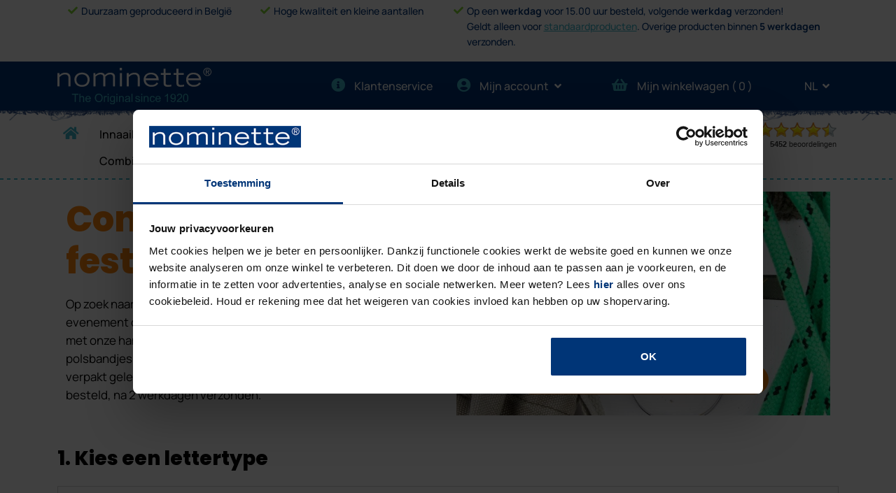

--- FILE ---
content_type: text/html; charset=UTF-8
request_url: https://www.nominette.be/polsbandje-concert
body_size: 24268
content:
<!DOCTYPE html>
<!--[if lt IE 7 ]> <html class="ie" lang="nl" xml:lang="nl" > <![endif]-->
<!--[if IE 7 ]>    <html class="ie" lang="nl" xml:lang="nl" > <![endif]-->
<!--[if IE 8 ]>    <html class="ie" lang="nl" xml:lang="nl" > <![endif]-->
<!--[if gt IE 8 ]>    <html class="ie" lang="nl" xml:lang="nl" > <![endif]-->
<!--[if !(IE)]><!--><html class="all" lang="nl" > <!--<![endif]-->
	<head>
				<!-- Google Tag Manager -->
		<script>(function(w,d,s,l,i){w[l]=w[l]||[];w[l].push({'gtm.start':
		new Date().getTime(),event:'gtm.js'});var f=d.getElementsByTagName(s)[0],
		j=d.createElement(s),dl=l!='dataLayer'?'&l='+l:'';j.async=true;j.src=
		'https://www.googletagmanager.com/gtm.js?id='+i+dl;f.parentNode.insertBefore(j,f);
		})(window,document,'script','dataLayer','GTM-N4L2ZH7');</script>
		<!-- End Google Tag Manager -->
		<base href="https://www.nominette.be/">
		<meta charset="utf-8" content="X-Content-Type-Options=nosniff">
		<meta http-equiv="X-UA-Compatible" content="IE=edge">
		<meta name="viewport" content="width=device-width, initial-scale=1">
		<!-- The above 3 meta tags *must* come first in the head; any other head content must come *after* these tags -->
		<meta name="google-site-verification" content="9IJlDiWXQPyzQKu7E5a-teV7NE0rTcrN1A8S9vEN1Vc" />
		<title>Festivalbandjes zelf maken: met gepersonaliseerde tekst!</title>
		<meta name="description" content="Festivalbandjes zelf online ontwerpen met onze configurator. ➥ Bekend met de voordelen: ✔️ Reviewscore: 9+ ✔️ Kleine aantallen: vanaf 50 stuks!">
		<meta name="keywords" content="">
		<meta property="og:title" content="Festivalbandjes zelf maken: met gepersonaliseerde tekst!" />
		<meta property="og:type" content="website" />
		<meta property="og:url" content="https://www.nominette.be/polsbandje-concert" />
		<meta property="og:image" content="https://www.nominette.be/images/og_image.jpg" />
		<meta property="og:description" content="Festivalbandjes zelf online ontwerpen met onze configurator. ➥ Bekend met de voordelen: ✔️ Reviewscore: 9+ ✔️ Kleine aantallen: vanaf 50 stuks!" />
		<meta property="og:site_name" content="Nominette" />
		<meta name="robots" content="index,follow,noodp,noydir" />
				<link rel="apple-touch-icon" sizes="57x57" href="https://www.nominette.be//apple-icon-57x57.png">
		<link rel="apple-touch-icon" sizes="60x60" href="https://www.nominette.be//apple-icon-60x60.png">
		<link rel="apple-touch-icon" sizes="72x72" href="https://www.nominette.be//apple-icon-72x72.png">
		<link rel="apple-touch-icon" sizes="76x76" href="https://www.nominette.be//apple-icon-76x76.png">
		<link rel="apple-touch-icon" sizes="114x114" href="https://www.nominette.be//apple-icon-114x114.png">
		<link rel="apple-touch-icon" sizes="120x120" href="https://www.nominette.be//apple-icon-120x120.png">
		<link rel="apple-touch-icon" sizes="144x144" href="https://www.nominette.be//apple-icon-144x144.png">
		<link rel="apple-touch-icon" sizes="152x152" href="https://www.nominette.be//apple-icon-152x152.png">
		<link rel="apple-touch-icon" sizes="180x180" href="https://www.nominette.be//apple-icon-180x180.png">
		<link rel="icon" type="image/png" sizes="192x192"  href="https://www.nominette.be//android-icon-192x192.png">
		<link rel="icon" type="image/png" sizes="32x32" href="https://www.nominette.be//favicon-32x32.png">
		<link rel="icon" type="image/png" sizes="96x96" href="https://www.nominette.be//favicon-96x96.png">
		<link rel="icon" type="image/png" sizes="16x16" href="https://www.nominette.be//favicon.ico">
		<link rel="icon" href="https://www.nominette.be//favicon.ico">
		<link rel="manifest" href="https://www.nominette.be//manifest.json" crossorigin="use-credentials">
		<meta name="msapplication-TileColor" content="#ffffff">
		<meta name="msapplication-TileImage" content="https://www.nominette.be//ms-icon-144x144.png">
		<meta name="theme-color" content="#ffffff">
		<link rel="canonical" href="https://www.nominette.be/polsbandje-concert" />
		<link rel="alternate" hreflang="nl-nl" href="https://www.nominette.nl/polsbandje-concert" />
		<link rel="alternate" hreflang="nl-be" href="https://www.nominette.be/polsbandje-concert" />
		<link rel="alternate" hreflang="nl-en" href="https://www.nominette.com/polsbandje-concert" />
		<link rel="alternate" hreflang="nl-eu" href="https://www.nominette.eu/polsbandje-concert" />
		<link rel="alternate" hreflang="fr-be" href="https://www.nominette.be/bracelets-concert" />
		<link rel="alternate" hreflang="fr-fr" href="https://www.nominette.fr/bracelets-concert" />
		<link rel="alternate" hreflang="fr-en" href="https://www.nominette.com/bracelets-concert" />
		<link rel="alternate" hreflang="fr-ca" href="https://www.nominette.ca/bracelets-concert" />
		<link rel="alternate" hreflang="fr-eu" href="https://www.nominette.eu/bracelets-concert" />
		<link rel="alternate" hreflang="fr-ch" href="https://www.nominette.ch/bracelets-concert" />
		<link rel="alternate" hreflang="no-no" href="https://www.nominette.no/konsertband" />
		<link rel="alternate" hreflang="de-de" href="https://www.nominette.de/konzertbandchen" />
		<link rel="alternate" hreflang="de-en" href="https://www.nominette.com/konzertbandchen" />
		<link rel="alternate" hreflang="de-at" href="https://www.nominette.at/konzertbandchen" />
		<link rel="alternate" hreflang="de-eu" href="https://www.nominette.eu/konzertbandchen" />
		<link rel="alternate" hreflang="de-ch" href="https://www.nominette.ch/konzertbandchen" />
		<link rel="alternate" hreflang="en-fr" href="https://www.nominette.fr/wristbands-concert-id" />
		<link rel="alternate" hreflang="en-no" href="https://www.nominette.no/wristbands-concert-id" />
		<link rel="alternate" hreflang="en-de" href="https://www.nominette.de/wristbands-concert-id" />
		<link rel="alternate" hreflang="en-en" href="https://www.nominette.com/wristbands-concert-id" />
		<link rel="alternate" hreflang="x-default" href="https://www.nominette.com/wristbands-concert-id" />
		<link rel="alternate" hreflang="en-gb" href="https://www.nominette.co.uk/wristbands-concert-id" />
		<link rel="alternate" hreflang="en-at" href="https://www.nominette.at/wristbands-concert-id" />
		<link rel="alternate" hreflang="en-ca" href="https://www.nominette.ca/wristbands-concert-id" />
		<link rel="alternate" hreflang="en-eu" href="https://www.nominette.eu/wristbands-concert-id" />
		<link rel="alternate" hreflang="en-ch" href="https://www.nominette.ch/wristbands-concert-id" />
		<link rel="alternate" hreflang="fr-be" href="https://www.nominette.be/C1856-Bracelet-pour-concert.html" />
		<link rel="alternate" hreflang="fr-fr" href="https://www.nominette.fr/C1856-Bracelet-pour-concert.html" />
		<link rel="alternate" hreflang="fr-en" href="https://www.nominette.com/C1856-Bracelet-pour-concert.html" />
		<link rel="alternate" hreflang="fr-ca" href="https://www.nominette.ca/C1856-Bracelet-pour-concert.html" />
		<link rel="alternate" hreflang="fr-eu" href="https://www.nominette.eu/C1856-Bracelet-pour-concert.html" />
		<link rel="alternate" hreflang="fr-ch" href="https://www.nominette.ch/C1856-Bracelet-pour-concert.html" />
		<link rel="alternate" hreflang="es-en" href="https://www.nominette.com/pulsera-para-concierto" />
		<link rel="alternate" hreflang="es-eu" href="https://www.nominette.eu/pulsera-para-concierto" />
		<link rel="alternate" hreflang="es-es" href="https://www.nominette.es/pulsera-para-concierto" />
		<link rel="alternate" hreflang="it-en" href="https://www.nominette.com/braccialetto-per-concerto" />
		<link rel="alternate" hreflang="it-eu" href="https://www.nominette.eu/braccialetto-per-concerto" />
		<link rel="alternate" hreflang="it-it" href="https://www.nominette.it/braccialetto-per-concerto" />
		<link rel="alternate" hreflang="it-ch" href="https://www.nominette.ch/braccialetto-per-concerto" />
		<link rel="alternate" hreflang="fr-be" href="https://www.nominette.be/Faites-fabriquer-vos-bracelets-concert" />
		<link rel="alternate" hreflang="fr-fr" href="https://www.nominette.fr/Faites-fabriquer-vos-bracelets-concert" />
		<link rel="alternate" hreflang="fr-en" href="https://www.nominette.com/Faites-fabriquer-vos-bracelets-concert" />
		<link rel="alternate" hreflang="fr-ca" href="https://www.nominette.ca/Faites-fabriquer-vos-bracelets-concert" />
		<link rel="alternate" hreflang="fr-eu" href="https://www.nominette.eu/Faites-fabriquer-vos-bracelets-concert" />
		<link rel="alternate" hreflang="fr-ch" href="https://www.nominette.ch/Faites-fabriquer-vos-bracelets-concert" />
		<link rel="alternate" hreflang="nl-nl" href="https://www.nominette.nl/Festivalbandjes-laten-maken" />
		<link rel="alternate" hreflang="nl-be" href="https://www.nominette.be/Festivalbandjes-laten-maken" />
		<link rel="alternate" hreflang="nl-en" href="https://www.nominette.com/Festivalbandjes-laten-maken" />
		<link rel="alternate" hreflang="nl-eu" href="https://www.nominette.eu/Festivalbandjes-laten-maken" />
		<meta name="msapplication-TileColor" content="#0c4686">
		<meta name="msapplication-TileImage" content="/mstile-144x144.png">
		<meta name="theme-color" content="#ffffff">
		<meta http-equiv="language" content="nl" />

		<!-- Bootstrap -->
		<link href="https://www.nominette.be/styles_cms/fonts/stylesheet.css?v=3" rel="stylesheet"> <!-- zou styles_cms/fonts.cms moeten zijn en daarin ook manrope en poppins toevoegen -->
		<link href="https://www.nominette.be/styles_cms/fonts/manrope/stylesheet.css" rel="stylesheet" type="text/css" />
		<link href="https://www.nominette.be/styles_cms/fonts/poppins/stylesheet.css" rel="stylesheet" type="text/css" />
		<link href="https://www.nominette.be/styles_cms/all.css" rel="stylesheet"> <!-- moet font-awesome.css worden ivm cms -->
		<link href="https://www.nominette.be/styles/animate.css" rel="stylesheet">
		<link href="https://www.nominette.be/includes/npm/node_modules/bootstrap/dist/css/bootstrap.css" rel="stylesheet">
		<link href="https://www.nominette.be/includes/npm/node_modules/swiper/swiper-bundle.min.css" rel="stylesheet">
		<link href="https://www.nominette.be/styles/loading.css?v=3" rel="stylesheet">
		
		<link href="https://www.nominette.be/styles/stylesheet.css?v=52" rel="stylesheet" type="text/css" />
		<link href="https://www.nominette.be/styles/stylesheet-add.css?v=43" rel="stylesheet" type="text/css" />

		<style>
			
		</style>


		<!-- jQuery (necessary for Bootstrap's JavaScript plugins) -->
				<script src="https://www.nominette.be/includes/npm/node_modules/jquery/dist/jquery.js"></script>
		<!--<script src="https://www.nominette.be/js/jquery-migrate-1.3.0.js"></script>-->
		<script src="https://www.nominette.be/js/loading.js?v=10"></script>
		<script src="https://www.nominette.be/js/header-scripts.js?v=11"></script>
				<!--<script src="js/scripts-header.min.js"></script>-->
		
		<!-- HTML5 shim and Respond.js for IE8 support of HTML5 elements and media queries -->
		<!-- WARNING: Respond.js doesn't work if you view the page via file:// -->
		<!--[if lt IE 9]>
			<script src="js/html5shiv.min.js"></script>
			<script src="js/respond.min.js"></script>
		<![endif]-->
				<!-- Meta Pixel Code -->
		<script>
		!function(f,b,e,v,n,t,s)
		{if(f.fbq)return;n=f.fbq=function(){n.callMethod?
		n.callMethod.apply(n,arguments):n.queue.push(arguments)};
		if(!f._fbq)f._fbq=n;n.push=n;n.loaded=!0;n.version='2.0';
		n.queue=[];t=b.createElement(e);t.async=!0;
		t.src=v;s=b.getElementsByTagName(e)[0];
		s.parentNode.insertBefore(t,s)}(window, document,'script',
		'https://connect.facebook.net/en_US/fbevents.js');
		fbq('init', '383368327041545');
		fbq('track', 'PageView');
		</script>
		<noscript><img height="1" width="1" style="display:none"
		src="https://www.facebook.com/tr?id=383368327041545&ev=PageView&noscript=1"
		/></noscript>
		<!-- End Meta Pixel Code -->
			</head>
	<body class="lang_nl">
		<!-- Google Tag Manager (noscript) -->
		<noscript><iframe src="https://www.googletagmanager.com/ns.html?id=GTM-N4L2ZH7"
		height="0" width="0" style="display:none;visibility:hidden"></iframe></noscript>
		<!-- End Google Tag Manager (noscript) -->
	<div id="paginaGegevens" class="modal fade" role="dialog">
		<div class="modal-dialog">
			<div class="modal-content">
				<div class="modal-header">
					<h3 class="modal-title" id="myModalLabel">Festivalbandjes zelf maken: met gepersonaliseerde tekst!</h3>
				</div> <!-- /.modal-header -->
				<div class="modal-body">
					<div class="col-xs-12 col-sm-12 col-md-12 col-lg-12 content">
						<p>Festivalbandjes zelf online ontwerpen met onze configurator. ➥ Bekend met de voordelen: ✔️ Reviewscore: 9+ ✔️ Kleine aantallen: vanaf 50 stuks!</p>
						<p><a href="https://www.nominette.be/polsbandje-concert"><img src="https://www.nominette.be/images/og_image.jpg" /></a>
					</div>
				</div> <!-- /.modal-body -->
			</div><!-- /.modal-content -->
		</div><!-- /.modal-dialog -->
	</div><!-- /.modal -->

	<div id="custom-overlay"></div>




<!-- wit-header -->
  <section class="header-usp">
    <div class="container">
        <div class="rowWit">
          <div class="col-sm-3 column columnStyle">
            <i class="fas fa-check vinkjeKleur" aria-hidden="true"></i>
              Duurzaam geproduceerd in België          </div>
          <div class="col-sm-3 column columnStyle">
            <i class="fas fa-check vinkjeKleur" aria-hidden="true"></i>
            Hoge kwaliteit en kleine aantallen          </div>
          <div class="col-sm-6 column columnStyle" >
				<i class="fas fa-check vinkjeKleur" aria-hidden="true"></i>
				Op een <strong>werkdag</strong> voor 15.00 uur besteld, volgende <strong>werkdag</strong> verzonden!				<br>
				<div class="headerLastTitle">
					<span class="columnStyleLinks">
						Geldt alleen voor <a class="standardproducts" href="#">standaardproducten</a>.					</span>
					<span class="columnStyleLinksTwee">
						Overige producten binnen <strong>5 werkdagen</strong> verzonden.					</span>
				</div>
          </div>

        </div>
      </div>
  </section>
<!-- wit-header-End -->
  <nav class="navbar navbar-expand-lg navbar-light headerBgBlauw">
    <div class="container">
      <a class="navbar-brand" href="https://www.nominette.be/">
        <img src="images/logo-nominette.svg" class="logo" alt="
        logo nominette        " title="logo_©_Nominette_BV_België" width="220" height="52" >
      </a>

      <button class="navbar-toggler" type="button" data-bs-toggle="collapse" data-bs-target="#navbarSupportedContent" aria-controls="navbarSupportedContent" aria-expanded="false" aria-label="Toggle navigation">
        <span class="navbar-toggler-icon"></span>
      </button>

    <div class="headerItemMenu">
      <div class="collapse navbar-collapse" id="navbarSupportedContent">
        <ul class="navbar-nav me-auto mb-2 mb-lg-0">

          <li class="nav-item me-3 headerItemNav">
            <a href="https://www.nominette.be/contact"><i class="fas fa-info-circle" aria-hidden="true"></i>Klantenservice</a>
          </li>
          <li class="nav-item dropdown me-3 headerItemNav headerItemNavEen">
            <a class="" href="#" id="navbarDropdownAccount" role="button"  data-bs-toggle="dropdown" aria-expanded="false">
              <i class="fas fa-user-circle" aria-hidden="true"></i>Mijn account <i class="fas fa-angle-down angleTaalKnop"></i>

          </a>

           <ul class="uitklap_menu dropdown-menu" aria-labelledby="navbarDropdownAccount">
                        <li><a class="nav-item login" href="#">Inloggen</a></li>
              <li><a class="nav-item registreer" href="#">Registreren</a></li>
                    </ul>
        </li>
        <li class="nav-item me-3 headerItemNav headerItemNavTwee">
            <a href="C59-Winkelwagen.html">
              <i class="fas fa-shopping-basket hoofdknop"></i>Mijn winkelwagen&nbsp;(&nbsp;<span id="minicart-amount">0</span>&nbsp;)
            </a>
        </li>
        <li class="nav-item dropdown headerItemNav ">
			<a class="" href="#" id="navbarDropdownTaal" role="button" data-bs-toggle="dropdown" aria-expanded="false">
				<i class="fa fa-globe"></i>NL <i class="fas fa-angle-down angleTaalKnop"></i>
			</a>
			<ul class="uitklap_menu dropdown-menu " aria-labelledby="navbarDropdownTaal">
				<li><a class="nav-item" href="content.php?language=nl">NL</a></li>
				<li><a class="nav-item" href="content.php?language=fr">FR</a></li>
            </ul>
        </li>
        </ul>

      </div>
    </div>
  </div>
</nav>

<div class="container-fluid header2022BenedenBg">
</div>
<!-- Menu voor website -->

	  <div class="container-fluid hoofdmenu">
		<div class="container">
			<nav class="navbar navbar-expand-lg navbar-light">
				<button class="navbar-toggler" type="button" data-bs-toggle="collapse" data-bs-target="#navbarSupportedContent" aria-controls="navbarSupportedContent" aria-expanded="false" aria-label="Toggle navigation">
				  <span class="navbar-toggler-icon"><i class="fas fa-bars" aria-hidden="true"></i></span>
				</button>
				<div class="collapse navbar-collapse" id="navbarSupportedContent">
					<ul class="navbar-nav mobiel me-auto mb-2 mb-lg-0">
         <li class="nav-item me-3 headerItemNav">
<!-- begin acountmenu mobiel -->
            <a href="https://www.nominette.be/contact"><i class="fas fa-info-circle" aria-hidden="true"></i>Klantenservice</a>
          </li>
          <li class="nav-item dropdown me-3 headerItemNav headerItemNavEen">
            <a class="" href="#" id="navbarDropdownAccount" role="button"  data-bs-toggle="dropdown" aria-expanded="false">
              <i class="fas fa-user-circle" aria-hidden="true"></i>Mijn account <i class="fas fa-angle-down angleTaalKnop"></i>

          </a>

           <ul class="uitklap_menu dropdown-menu" aria-labelledby="navbarDropdownAccount">
                        <li><a class="nav-item login" href="#">Inloggen</a></li>
              <li><a class="nav-item registreer" href="#">Registreren</a></li>
                    </ul>
        </li>
        <li class="nav-item me-3 headerItemNav headerItemNavTwee">
            <a href="C59-Winkelwagen.html">
              <i class="fas fa-shopping-basket hoofdknop"></i>Mijn winkelwagen&nbsp;(&nbsp;<span id="minicart-amount">0</span>&nbsp;)
            </a>
        </li>
        <li class="nav-item dropdown headerItemNav">
			<a class="" href="#" id="navbarDropdownTaal" role="button" data-bs-toggle="dropdown" aria-expanded="false">
				<i class="fa fa-globe"></i>NL <i class="fas fa-angle-down angleTaalKnop"></i>
			</a>
			<ul class="uitklap_menu dropdown-menu " aria-labelledby="navbarDropdownTaal">
				<li><a class="nav-item" href="content.php?language=nl">NL</a></li>
				<li><a class="nav-item" href="content.php?language=fr">FR</a></li>
            </ul>
        </li>
<!-- einde acountmenu mobiel -->
								<li class="nav-item homepage hoofdmenu-item">
									<a class="nav-link " aria-current="page"  href="home" ><i class="fas fa-home" title="Home"></i><span class="home-titel">Home</span></a>
								</li>
								<li class="nav-item hoofdmenu-item">
									<a class="nav-link " aria-current="page"  href="innaailabel" >Innaailabels</a>
								</li>
								<li class="nav-item hoofdmenu-item">
									<a class="nav-link " aria-current="page"  href="instrijklabel" >Instrijklabels</a>
								</li>
								<li class="nav-item dropdown hoofdmenu-item">
									<a class="nav-link dropdown-toggle "  href="#" id="navbarDropdown" role="button" data-bs-toggle="dropdown" aria-expanded="false">Merklabels</a>
									<ul class="dropdown-menu" aria-labelledby="navbarDropdown">
										<li class="nav-item hoofdmenu-item">
											<a class="nav-link " aria-current="page"  href="kledinglabel-25mm" >Label zonder logo</a>
										</li>
										<li class="nav-item hoofdmenu-item">
											<a class="nav-link " aria-current="page"  href="kledinglabel-logo-25mm" >Label met logo</a>
										</li>
										<li class="nav-item hoofdmenu-item">
											<a class="nav-link " aria-current="page"  href="Premium-logo-labels-25mm" >Premium logo labels</a>
										</li>
										<li class="nav-item hoofdmenu-item">
											<a class="nav-link " aria-current="page"  href="maatlabels" >Maatlabels</a>
										</li>
										<li class="nav-item hoofdmenu-item">
											<a class="nav-link " aria-current="page"  href="Standaard-Maatlabel" >Standaard Maatlabels</a>
										</li>
									</ul>
								</li>
								<li class="nav-item dropdown hoofdmenu-item">
									<a class="nav-link dropdown-toggle "  href="#" id="navbarDropdown" role="button" data-bs-toggle="dropdown" aria-expanded="false">Stickers</a>
									<ul class="dropdown-menu" aria-labelledby="navbarDropdown">
										<li class="nav-item hoofdmenu-item">
											<a class="nav-link " aria-current="page"  href="naamstickers" >Naamsticker</a>
										</li>
										<li class="nav-item hoofdmenu-item">
											<a class="nav-link " aria-current="page"  href="logosticker" >Logosticker</a>
										</li>
										<li class="nav-item hoofdmenu-item">
											<a class="nav-link " aria-current="page"  href="C1929-Fotosticker.html" >Fotosticker</a>
										</li>
									</ul>
								</li>
								<li class="nav-item dropdown hoofdmenu-item">
									<a class="nav-link dropdown-toggle active"  href="#" id="navbarDropdown" role="button" data-bs-toggle="dropdown" aria-expanded="false">Polsbandjes</a>
									<ul class="dropdown-menu" aria-labelledby="navbarDropdown">
										<li class="nav-item hoofdmenu-item">
											<a class="nav-link active" aria-current="page"  href="polsbandje-concert" >Concert- of festivalbandje</a>
										</li>
										<li class="nav-item hoofdmenu-item">
											<a class="nav-link " aria-current="page"  href="polsbandje-met-logo" >Concertbandje met logo</a>
										</li>
										<li class="nav-item hoofdmenu-item">
											<a class="nav-link " aria-current="page"  href="polsbandje-kids" >SOS polsbandje</a>
										</li>
									</ul>
								</li>
								<li class="nav-item dropdown hoofdmenu-item">
									<a class="nav-link dropdown-toggle "  href="#" id="navbarDropdown" role="button" data-bs-toggle="dropdown" aria-expanded="false">Andere producten</a>
									<ul class="dropdown-menu" aria-labelledby="navbarDropdown">
										<li class="nav-item hoofdmenu-item">
											<a class="nav-link " aria-current="page"  href="legernaamlint" >Legernaamlint</a>
										</li>
										<li class="nav-item hoofdmenu-item">
											<a class="nav-link " aria-current="page"  href="bestel-direct-naamlint-werkkledij" >Naamlint werkkledij</a>
										</li>
										<li class="nav-item hoofdmenu-item">
											<a class="nav-link " aria-current="page"  href="tekstlint" >Tekstlint</a>
										</li>
										<li class="nav-item hoofdmenu-item">
											<a class="nav-link " aria-current="page"  href="Standaardlabels" >Standaardlabels</a>
										</li>
									</ul>
								</li>
								<li class="nav-item hoofdmenu-item">
									<a class="nav-link " aria-current="page"  href="combipakketten" >Combipakketten</a>
								</li>
					</ul>
					<!-- wit-header -->
						<div class="menu-usp">
							  <div class="column columnStyle">
								<i class="fas fa-check vinkjeKleur" aria-hidden="true"></i>
								  Duurzaam geproduceerd in België							  </div>
							  <div class="column columnStyle">
								<i class="fas fa-check vinkjeKleur" aria-hidden="true"></i>
								Hoge kwaliteit en kleine aantallen							  </div>
							  <div class="column columnStyle" >
								<i class="fas fa-check vinkjeKleur" aria-hidden="true"></i>
								  Op een <strong>werkdag</strong> voor 15.00 uur besteld, volgende <strong>werkdag</strong> verzonden!								  <br>
								  <div class="headerLastTitle">
									<span class="columnStyleLinks">
									Geldt alleen voor <a class="standardproducts" href="#">standaardproducten</a>.									</span>

									<span class="columnStyleLinksTwee">
									Overige producten binnen <strong>5 werkdagen</strong> verzonden.									</span>
								  </div>

							  </div>
						</div>
					<!-- wit-header-End -->
				</div>
			</nav>
			<iframe id="kiyoh-hoofdmenu" frameborder="0" allowtransparency="true" src="kiyoh_iframe.php" width="200" height="42"></iframe>
		</div><!-- /container -->
	</div><!-- /hoofemenu -->

<!-- Einde menu voor website -->

	<div class="flexrow content-totaal container ">
		<div class="wrapper-links col col-sm-12 col-md-12 col-lg-12 nopadding mobile-nopadding">
	<!--<div class="container">-->
		<!--<div class="row">-->
			<div class="container top mobile-nopadding">
				<div class="row">
					<div class="col-xs-12 col-sm-12 col-md-12 col-lg-5 no-padding match" style="">
						<div class="product_naam_wrap">
							<span class="product_naam_tekst">
								<h5>Concert- of festival&shy;bandje</h5>								<p>Op zoek naar polsbandjes voor een festival, concert of evenement dat jij organiseert? Ga dan direct aan de slag met onze handige ontwerptool! Je kunt kiezen voor 14mm polsbandjes met plastic sluiting (standaard los in zakje verpakt geleverd). Hele snelle levertijd! Op een werkdag besteld, na 2 werkdagen verzonden.</p>							</span>
						</div>
					</div><!-- col -->
					<div class="col-xs-12 col-sm-12 col-md-12 col-lg-1 match">
						&nbsp;
					</div>
					<div class="col-xs-12 col-sm-12 col-md-12 col-lg-6 foto-top match">
						<div class="relative">
							<picture>
								<source srcset="https://www.nominette.be/files/productgroep/concertband/8.jpg?wcrop=310&hcrop=184&out=jpg&scaleup=1" media="(max-width: 319px)">
								<source srcset="https://www.nominette.be/files/productgroep/concertband/8.jpg?wcrop=516&hcrop=306&out=jpg&scaleup=1" media="(min-width: 320px) and (max-width: 479px)">
								<source srcset="https://www.nominette.be/files/productgroep/concertband/8.jpg?wcrop=516&hcrop=306&out=jpg&scaleup=1" media="(min-width: 480px) and (max-width: 767px)">
								<source srcset="https://www.nominette.be/files/productgroep/concertband/8.jpg?wcrop=750&hcrop=440&out=jpg&scaleup=1" media="(min-width: 768px) and (max-width: 991px)">
								<source srcset="https://www.nominette.be/files/productgroep/concertband/8.jpg?wcrop=750&hcrop=440&out=jpg&scaleup=1" media="(min-width: 992px) and (max-width: 1199px)">
								<source srcset="https://www.nominette.be/files/productgroep/concertband/8.jpg?wcrop=750&hcrop=440&out=jpg&scaleup=1" media="(min-width: 1200px)">			   
								<img class="match" src="https://www.nominette.be/files/productgroep/concertband/8.jpg?wcrop=750&hcrop=440&out=jpg&scaleup=1" alt="festival armbandje 15mm met zwarte sluiting"  title="festival armbandje 15mm met zwarte sluiting" />
							</picture>
							<div class="foto-knop-onder">
								<a class="smalle_knop oranje" href="https://www.nominette.be/bestel-direct-festivalbandjes">Voor meer voorbeelden en inspiratie</a>
							</div>
						</div>
					</div>
				</div>
			</div>
		<!--</div>--><!-- /row -->
	<!--</div>--><!-- /container -->
<div class="cf"></div><div id="modal_select_type" class="modal fade" role="dialog">
	<div class="modal-dialog modal-dialog-centered">
		<div class="modal-content">
			<div class="modal-header">
				<h3>Kies een lettertype</h3>
				<button type="button" class="btn-close" data-bs-dismiss="modal" aria-label="Close"><i class="fas fa-times"></i></button>
			</div>
			<div class="modal-body flexrow">
				<div class="col-xs-12 col-sm-12 col-md-12 col-lg-12 nopadding headertxt">
					<p align="center">Hoogte 14 mm</p>
				</div>

				<div class="col-xs-12 col-sm-12 col-md-6 col-lg-6">
						  
																					 
																	   
							   
																								 
						  

					<ul class="col-xs-12 col-sm-12 col-md-12 col-lg-12">
						<li>
							<a href="javascript:changeType('101', 25, 'nl');"><img src="images/types/nl/101.png" alt="101" title="101" border="0" /></a>
						</li>
						<li>
							<a href="javascript:changeType('102', 25, 'nl');"><img src="images/types/nl/102.png" alt="102" title="102" border="0" /></a>
						</li>
						<li>
							<a href="javascript:changeType('103', 15, 'nl');"><img src="images/types/nl/103.png" alt="103" title="103" border="0" /></a>
						</li>
						<li>
							<a href="javascript:changeType('108', 28, 'nl');"><img src="images/types/nl/108.png" alt="108" title="108" border="0" /></a>
						</li>
						<li>
							<a href="javascript:changeType('111', 20, 'nl');"><img src="images/types/nl/111.png" alt="111" title="111" border="0" /></a>
						</li>
						<li>
							<a href="javascript:changeType('211', 20, 'nl');"><img src="images/types/nl/211.png" alt="211" title="211" border="0" /></a>
						</li>
						<li>
							<a href="javascript:changeType('112', 28, 'nl');"><img src="images/types/nl/112.png" alt="112" title="112" border="0" /></a>
						</li>
						<li>
							<a href="javascript:changeType('202', 28, 'nl');"><img src="images/types/nl/202.png" alt="202" title="202" border="0" /></a>
						</li>
					</ul>
				</div>
						   
				<div class="col-xs-12 col-sm-12 col-md-6 col-lg-6">
						  
					<ul class="col-xs-12 col-sm-12 col-md-12 col-lg-12">
						
						<li>
							<a href="javascript:changeType('203', 20, 'nl');"><img src="images/types/nl/203.png" alt="203" title="203" border="0" /></a>
						</li>
						<li>
							<a href="javascript:changeType('204', 24, 'nl');"><img src="images/types/nl/204.png" alt="204" title="204" border="0" /></a>
						</li>
						<li>
							<a href="javascript:changeType('208', 24, 'nl');"><img src="images/types/nl/208.png" alt="208" title="208" border="0" /></a>
						</li>
						<li>
							<a href="javascript:changeType('251', 30, 'nl');"><img src="images/types/nl/251.png" alt="251" title="251" border="0" /></a>
						</li>
						<li>
							<a href="javascript:changeType('252', 20, 'nl');"><img src="images/types/nl/252.png" alt="252" title="252" border="0" /></a>
						</li>
						<li>
							<a href="javascript:changeType('254', 20, 'nl');"><img src="images/types/nl/254.png" alt="254" title="254" border="0" /></a>
						</li>
						<li>
							<a href="javascript:changeType('301', 28, 'nl');"><img src="images/types/nl/301.png?v=2" alt="301" title="301" border="0" /></a>
						</li>
					</ul>
				</div>
						   

			</div>
			<div class="modal-footer">
			</div>
		</div>
	</div>
</div><div id="modal_select_symbol_left" class="modal fade" role="dialog">
	<div class="modal-dialog">
		<div class="modal-content">
			<div class="modal-header">
				<div>
					<h3>Kies links een symbool</h3>
					<p>Wil je een leuk symbooltje aan de linkerzijde van (dus voor) je tekst? Maak dan je keuze door een van onderstaande opties aan te klikken.</p>
				</div>
				<button type="button" class="btn-close" data-bs-dismiss="modal" aria-label="Close"><i class="fas fa-times"></i></button>
			</div>
			<div class="modal-body">
				<div class="col-xs-12 col-sm-12 col-md-12 col-lg-12 padding0 content">
					<ul class="col-xs-12 col-sm-12 col-md-12 col-lg-12 vignetkader vignetfont first cf">
						<li data-action="setVignet1" data-code="152" alt="Symbool 152" title="Symbool 152" class="hoog">&#258;</li>
						<li data-action="setVignet1" data-code="22" alt="Symbool 22" title="Symbool 22" class="hoog">&#62;</li>
						<li data-action="setVignet1" data-code="35" alt="Symbool 35" title="Symbool 35" class="hoog">&#75;</li>
						<li data-action="setVignet1" data-code="25" alt="Symbool 25" title="Symbool 25" class="hoog">&#65;</li>
						<li data-action="setVignet1" data-code="2" alt="Symbool 2" title="Symbool 2" class="hoog">&#42;</li>
						<li data-action="setVignet1" data-code="1" alt="Symbool 1" title="Symbool 1" class="hoog">&#41;</li>
						<li data-action="setVignet1" data-code="23" alt="Symbool 23" title="Symbool 23" class="hoog">&#63;</li>
						<li data-action="setVignet1" data-code="3" alt="Symbool 3" title="Symbool 3" class="hoog">&#43;</li>
						<li data-action="setVignet1" data-code="21" alt="Symbool 21" title="Symbool 21" class="hoog">&#61;</li>
						<li data-action="setVignet1" data-code="63" alt="Symbool 63" title="Symbool 63" class="hoog">&#103;</li>
						<li data-action="setVignet1" data-code="46" alt="Symbool 46" title="Symbool 46" class="hoog">&#86;</li>
						<li data-action="setVignet1" data-code="36" alt="Symbool 36" title="Symbool 36" class="hoog">&#76;</li>
						<li data-action="setVignet1" data-code="26" alt="Symbool 26" title="Symbool 26" class="hoog">&#66;</li>
						<li data-action="setVignet1" data-code="82" alt="Symbool 82" title="Symbool 82" class="hoog">&#122;</li>
						<li data-action="setVignet1" data-code="41" alt="Symbool 41" title="Symbool 41" class="hoog">&#81;</li>
						<li data-action="setVignet1" data-code="70" alt="Symbool 70" title="Symbool 70" class="hoog">&#110;</li>
						<li data-action="setVignet1" data-code="69" alt="Symbool 69" title="Symbool 69" class="hoog">&#109;</li>
						<li data-action="setVignet1" data-code="72" alt="Symbool 72" title="Symbool 72" class="hoog">&#112;</li>
						<li data-action="setVignet1" data-code="49" alt="Symbool 49" title="Symbool 49" class="hoog">&#89;</li>
						<li data-action="setVignet1" data-code="50" alt="Symbool 50" title="Symbool 50" class="hoog">&#90;</li>
						<li data-action="setVignet1" data-code="40" alt="Symbool 40" title="Symbool 40" class="hoog">&#80;</li>
						<li data-action="setVignet1" data-code="139" alt="Symbool 139" title="Symbool 139" class="hoog">&#245;</li>
						<li data-action="setVignet1" data-code="74" alt="Symbool 74" title="Symbool 74" class="hoog">&#114;</li>
						<li data-action="setVignet1" data-code="39" alt="Symbool 39" title="Symbool 39" class="hoog">&#79;</li>
						<li data-action="setVignet1" data-code="73" alt="Symbool 73" title="Symbool 73" class="hoog">&#113;</li>
						<li data-action="setVignet1" data-code="100" alt="Symbool 100" title="Symbool 100" class="hoog">&#206;</li>
						<li data-action="setVignet1" data-code="38" alt="Symbool 38" title="Symbool 38" class="hoog">&#78;</li>
						<li data-action="setVignet1" data-code="45" alt="Symbool 45" title="Symbool 45" class="hoog">&#85;</li>
						<li data-action="setVignet1" data-code="44" alt="Symbool 44" title="Symbool 44" class="hoog">&#84;</li>
						<li data-action="setVignet1" data-code="18" alt="Symbool 18" title="Symbool 18" class="hoog">&#58;</li>
						<li data-action="setVignet1" data-code="24" alt="Symbool 24" title="Symbool 24" class="hoog">&#64;</li>
						<li data-action="setVignet1" data-code="95" alt="Symbool 95" title="Symbool 95" class="hoog">&#201;</li>
						<li data-action="setVignet1" data-code="87" alt="Symbool 87" title="Symbool 87" class="hoog">&#193;</li>
						<li data-action="setVignet1" data-code="88" alt="Symbool 88" title="Symbool 88" class="hoog">&#194;</li>
						<li data-action="setVignet1" data-code="89" alt="Symbool 89" title="Symbool 89" class="hoog">&#195;</li>
						<li data-action="setVignet1" data-code="90" alt="Symbool 90" title="Symbool 90" class="hoog">&#196;</li>
						<li data-action="setVignet1" data-code="142" alt="Symbool 142" title="Symbool 142" class="hoog">&#248;</li>
						<li data-action="setVignet1" data-code="145" alt="Symbool 145" title="Symbool 145" class="hoog">&#251;</li>
						<li data-action="setVignet1" data-code="149" alt="Symbool 149" title="Symbool 149" class="hoog">&#255;</li>
						<li data-action="setVignet1" data-code="150" alt="Symbool 150" title="Symbool 150" class="hoog">&#256;</li>
						<li data-action="setVignet1" data-code="154" alt="Symbool 154" title="Symbool 154" class="hoog">&#260;</li>
						<li data-action="setVignet1" data-code="156" alt="Symbool 156" title="Symbool 156" class="hoog">&#262;</li>
						<li data-action="setVignet1" data-code="146" alt="Symbool 146" title="Symbool 146" class="hoog">&#252;</li>
						<li data-action="setVignet1" data-code="28" alt="Symbool 28" title="Symbool 28" class="hoog">&#68;</li>
						<li data-action="setVignet1" data-code="29" alt="Symbool 29" title="Symbool 29" class="hoog">&#69;</li>
						<li data-action="setVignet1" data-code="140" alt="Symbool 140" title="Symbool 140" class="hoog">&#246;</li>
						<li data-action="setVignet1" data-code="158" alt="Symbool 158" title="Symbool 158" class="hoog">&#264;</li>
						<li data-action="setVignet1" data-code="159" alt="Symbool 159" title="Symbool 159" class="hoog">&#265;</li>
					</ul>
					<ul class="col-xs-12 col-sm-12 col-md-12 col-lg-12 vignetkader vignetfont cf">
						<li data-action="setVignet1" data-code="33" alt="Symbool 33" title="Symbool 33" class="hoog">&#73;</li>
						<li data-action="setVignet1" data-code="48" alt="Symbool 48" title="Symbool 48" class="hoog">&#88;</li>
						<li data-action="setVignet1" data-code="47" alt="Symbool 47" title="Symbool 47" class="hoog">&#87;</li>
						<li data-action="setVignet1" data-code="4" alt="Symbool 4" title="Symbool 4" class="hoog">&#44;</li>
						<li data-action="setVignet1" data-code="31" alt="Symbool 31" title="Symbool 31" class="hoog">&#71;</li>
					</ul>
					<ul class="col-xs-12 col-sm-12 col-md-12 col-lg-12 vignetkader vignetfont cf">
						<li data-action="setVignet1" data-code="6" alt="Symbool 6" title="Symbool 6" class="hoog">&#46;</li>
						<li data-action="setVignet1" data-code="20" alt="Symbool 20" title="Symbool 20" class="hoog">&#60;</li>
						<li data-action="setVignet1" data-code="19" alt="Symbool 19" title="Symbool 19" class="hoog">&#59;</li>
						<li data-action="setVignet1" data-code="43" alt="Symbool 43" title="Symbool 43" class="hoog">&#83;</li>
						<li data-action="setVignet1" data-code="42" alt="Symbool 42" title="Symbool 42" class="hoog">&#82;</li>
						<li data-action="setVignet1" data-code="37" alt="Symbool 37" title="Symbool 37" class="hoog">&#77;</li>
						<li data-action="setVignet1" data-code="91" alt="Symbool 91" title="Symbool 91" class="hoog">&#197;</li>
						<li data-action="setVignet1" data-code="92" alt="Symbool 92" title="Symbool 92" class="hoog">&#198;</li>
						<li data-action="setVignet1" data-code="17" alt="Symbool 17" title="Symbool 17" class="hoog">&#57;</li>
						<li data-action="setVignet1" data-code="93" alt="Symbool 93" title="Symbool 93" class="hoog">&#199;</li>
					</ul>
					<ul class="col-xs-12 col-sm-12 col-md-12 col-lg-12 vignetkader vignetfont cf">
						<li data-action="setVignet1" data-code="60" alt="Symbool 60" title="Symbool 60" class="hoog">&#100;</li>
						<li data-action="setVignet1" data-code="59" alt="Symbool 59" title="Symbool 59" class="hoog">&#99;</li>
						<li data-action="setVignet1" data-code="61" alt="Symbool 61" title="Symbool 61" class="hoog">&#101;</li>
						<li data-action="setVignet1" data-code="64" alt="Symbool 64" title="Symbool 64" class="hoog">&#104;</li>
						<li data-action="setVignet1" data-code="65" alt="Symbool 65" title="Symbool 65" class="hoog">&#105;</li>
						<li data-action="setVignet1" data-code="68" alt="Symbool 68" title="Symbool 68" class="hoog">&#108;</li>
						<li data-action="setVignet1" data-code="57" alt="Symbool 57" title="Symbool 57" class="hoog">&#97;</li>
						<li data-action="setVignet1" data-code="56" alt="Symbool 56" title="Symbool 56" class="hoog">&#96;</li>
						<li data-action="setVignet1" data-code="55" alt="Symbool 55" title="Symbool 55" class="hoog">&#95;</li>
						<li data-action="setVignet1" data-code="52" alt="Symbool 52" title="Symbool 52" class="hoog">&#92;</li>
						<li data-action="setVignet1" data-code="58" alt="Symbool 58" title="Symbool 58" class="hoog">&#98;</li>
						<li data-action="setVignet1" data-code="51" alt="Symbool 51" title="Symbool 51" class="hoog">&#91;</li>
						<li data-action="setVignet1" data-code="97" alt="Symbool 97" title="Symbool 97" class="hoog">&#203;</li>
						<li data-action="setVignet1" data-code="96" alt="Symbool 96" title="Symbool 96" class="hoog">&#202;</li>
						<li data-action="setVignet1" data-code="53" alt="Symbool 53" title="Symbool 53" class="hoog">&#93;</li>
						<li data-action="setVignet1" data-code="27" alt="Symbool 27" title="Symbool 27" class="hoog">&#67;</li>
					</ul>
					<ul class="col-xs-12 col-sm-12 col-md-12 col-lg-12 vignetkader vignetfont last cf">
						<li data-action="setVignet1" data-code="153" alt="Symbool 153" title="Symbool 153" class="hoog">&#259;</li>
						<li data-action="setVignet1" data-code="155" alt="Symbool 155" title="Symbool 155" class="hoog">&#261;</li>
						<li data-action="setVignet1" data-code="160" alt="Symbool 160" title="Symbool 160" class="hoog">&#266;</li>
						<li data-action="setVignet1" data-code="151" alt="Symbool 151" title="Symbool 151" class="hoog">&#257;</li>
						<li data-action="setVignet1" data-code="161" alt="Symbool 161" title="Symbool 161" class="hoog">&#267;</li>
						<li data-action="setVignet1" data-code="5" alt="Symbool 5" title="Symbool 5" class="hoog">&#45;</li>
						<li data-action="setVignet1" data-code="62" alt="Symbool 62" title="Symbool 62" class="hoog">&#102;</li>
						<li data-action="setVignet1" data-code="7" alt="Symbool 7" title="Symbool 7" class="hoog">&#47;</li>
						<li data-action="setVignet1" data-code="9" alt="Symbool 9" title="Symbool 9" class="hoog">&#49;</li>
						<li data-action="setVignet1" data-code="10" alt="Symbool 10" title="Symbool 10" class="hoog">&#50;</li>
						<li data-action="setVignet1" data-code="11" alt="Symbool 11" title="Symbool 11" class="hoog">&#51;</li>
						<li data-action="setVignet1" data-code="12" alt="Symbool 12" title="Symbool 12" class="hoog">&#52;</li>
						<li data-action="setVignet1" data-code="13" alt="Symbool 13" title="Symbool 13" class="hoog">&#53;</li>
						<li data-action="setVignet1" data-code="86" alt="Symbool 86" title="Symbool 86" class="hoog">&#192;</li>
						<li data-action="setVignet1" data-code="76" alt="Symbool 76" title="Symbool 76" class="hoog">&#116;</li>
						<li data-action="setVignet1" data-code="15" alt="Symbool 15" title="Symbool 15" class="hoog">&#55;</li>
						<li data-action="setVignet1" data-code="16" alt="Symbool 16" title="Symbool 16" class="hoog">&#56;</li>
						<li data-action="setVignet1" data-code="98" alt="Symbool 98" title="Symbool 98" class="hoog">&#204;</li>
						<li data-action="setVignet1" data-code="99" alt="Symbool 99" title="Symbool 99" class="hoog">&#205;</li>
						<li data-action="setVignet1" data-code="94" alt="Symbool 94" title="Symbool 94" class="hoog">&#200;</li>
						<li data-action="setVignet1" data-code="75" alt="Symbool 75" title="Symbool 75" class="hoog">&#115;</li>
						<li data-action="setVignet1" data-code="14" alt="Symbool 14" title="Symbool 14" class="hoog">&#54;</li>
						<li data-action="setVignet1" data-code="77" alt="Symbool 77" title="Symbool 77" class="hoog">&#117;</li>
						<li data-action="setVignet1" data-code="78" alt="Symbool 78" title="Symbool 78" class="hoog">&#118;</li>
						<li data-action="setVignet1" data-code="8" alt="Symbool 8" title="Symbool 8" class="hoog">&#48;</li>
					</ul>
				</div>
			</div>
		</div>
	</div>
</div><div id="modal_select_symbol_right" class="modal fade" role="dialog">
	<div class="modal-dialog">
		<div class="modal-content">
			<div class="modal-header">
				<div>
					<h3>Kies rechts een symbool</h3>
					<p>Wil je een leuk symbooltje aan de rechterzijde van (dus achter) je tekst? Maak dan je keuze door een van onderstaande opties aan te klikken.</p>
				</div>
				<button type="button" class="btn-close" data-bs-dismiss="modal" aria-label="Close"><i class="fas fa-times"></i></button>
			</div>
			<div class="modal-body">
				<div class="col-xs-12 col-sm-12 col-md-12 col-lg-12 padding0 content">
					<ul class="col-xs-12 col-sm-12 col-md-12 col-lg-12 vignetkader vignetfont first cf">
						<li data-action="setVignet2" data-code="152" alt="Symbool 152" title="Symbool 152" class="hoog">&#258;</li>
						<li data-action="setVignet2" data-code="22" alt="Symbool 22" title="Symbool 22" class="hoog">&#62;</li>
						<li data-action="setVignet2" data-code="35" alt="Symbool 35" title="Symbool 35" class="hoog">&#75;</li>
						<li data-action="setVignet2" data-code="25" alt="Symbool 25" title="Symbool 25" class="hoog">&#65;</li>
						<li data-action="setVignet2" data-code="2" alt="Symbool 2" title="Symbool 2" class="hoog">&#42;</li>
						<li data-action="setVignet2" data-code="1" alt="Symbool 1" title="Symbool 1" class="hoog">&#41;</li>
						<li data-action="setVignet2" data-code="23" alt="Symbool 23" title="Symbool 23" class="hoog">&#63;</li>
						<li data-action="setVignet2" data-code="3" alt="Symbool 3" title="Symbool 3" class="hoog">&#43;</li>
						<li data-action="setVignet2" data-code="21" alt="Symbool 21" title="Symbool 21" class="hoog">&#61;</li>
						<li data-action="setVignet2" data-code="63" alt="Symbool 63" title="Symbool 63" class="hoog">&#103;</li>
						<li data-action="setVignet2" data-code="46" alt="Symbool 46" title="Symbool 46" class="hoog">&#86;</li>
						<li data-action="setVignet2" data-code="36" alt="Symbool 36" title="Symbool 36" class="hoog">&#76;</li>
						<li data-action="setVignet2" data-code="26" alt="Symbool 26" title="Symbool 26" class="hoog">&#66;</li>
						<li data-action="setVignet2" data-code="82" alt="Symbool 82" title="Symbool 82" class="hoog">&#122;</li>
						<li data-action="setVignet2" data-code="41" alt="Symbool 41" title="Symbool 41" class="hoog">&#81;</li>
						<li data-action="setVignet2" data-code="70" alt="Symbool 70" title="Symbool 70" class="hoog">&#110;</li>
						<li data-action="setVignet2" data-code="69" alt="Symbool 69" title="Symbool 69" class="hoog">&#109;</li>
						<li data-action="setVignet2" data-code="72" alt="Symbool 72" title="Symbool 72" class="hoog">&#112;</li>
						<li data-action="setVignet2" data-code="49" alt="Symbool 49" title="Symbool 49" class="hoog">&#89;</li>
						<li data-action="setVignet2" data-code="50" alt="Symbool 50" title="Symbool 50" class="hoog">&#90;</li>
						<li data-action="setVignet2" data-code="40" alt="Symbool 40" title="Symbool 40" class="hoog">&#80;</li>
						<li data-action="setVignet2" data-code="139" alt="Symbool 139" title="Symbool 139" class="hoog">&#245;</li>
						<li data-action="setVignet2" data-code="74" alt="Symbool 74" title="Symbool 74" class="hoog">&#114;</li>
						<li data-action="setVignet2" data-code="39" alt="Symbool 39" title="Symbool 39" class="hoog">&#79;</li>
						<li data-action="setVignet2" data-code="73" alt="Symbool 73" title="Symbool 73" class="hoog">&#113;</li>
						<li data-action="setVignet2" data-code="100" alt="Symbool 100" title="Symbool 100" class="hoog">&#206;</li>
						<li data-action="setVignet2" data-code="38" alt="Symbool 38" title="Symbool 38" class="hoog">&#78;</li>
						<li data-action="setVignet2" data-code="45" alt="Symbool 45" title="Symbool 45" class="hoog">&#85;</li>
						<li data-action="setVignet2" data-code="44" alt="Symbool 44" title="Symbool 44" class="hoog">&#84;</li>
						<li data-action="setVignet2" data-code="18" alt="Symbool 18" title="Symbool 18" class="hoog">&#58;</li>
						<li data-action="setVignet2" data-code="24" alt="Symbool 24" title="Symbool 24" class="hoog">&#64;</li>
						<li data-action="setVignet2" data-code="95" alt="Symbool 95" title="Symbool 95" class="hoog">&#201;</li>
						<li data-action="setVignet2" data-code="87" alt="Symbool 87" title="Symbool 87" class="hoog">&#193;</li>
						<li data-action="setVignet2" data-code="88" alt="Symbool 88" title="Symbool 88" class="hoog">&#194;</li>
						<li data-action="setVignet2" data-code="89" alt="Symbool 89" title="Symbool 89" class="hoog">&#195;</li>
						<li data-action="setVignet2" data-code="90" alt="Symbool 90" title="Symbool 90" class="hoog">&#196;</li>
						<li data-action="setVignet2" data-code="142" alt="Symbool 142" title="Symbool 142" class="hoog">&#248;</li>
						<li data-action="setVignet2" data-code="145" alt="Symbool 145" title="Symbool 145" class="hoog">&#251;</li>
						<li data-action="setVignet2" data-code="149" alt="Symbool 149" title="Symbool 149" class="hoog">&#255;</li>
						<li data-action="setVignet2" data-code="150" alt="Symbool 150" title="Symbool 150" class="hoog">&#256;</li>
						<li data-action="setVignet2" data-code="154" alt="Symbool 154" title="Symbool 154" class="hoog">&#260;</li>
						<li data-action="setVignet2" data-code="156" alt="Symbool 156" title="Symbool 156" class="hoog">&#262;</li>
						<li data-action="setVignet2" data-code="146" alt="Symbool 146" title="Symbool 146" class="hoog">&#252;</li>
						<li data-action="setVignet2" data-code="28" alt="Symbool 28" title="Symbool 28" class="hoog">&#68;</li>
						<li data-action="setVignet2" data-code="29" alt="Symbool 29" title="Symbool 29" class="hoog">&#69;</li>
						<li data-action="setVignet2" data-code="140" alt="Symbool 140" title="Symbool 140" class="hoog">&#246;</li>
						<li data-action="setVignet2" data-code="158" alt="Symbool 158" title="Symbool 158" class="hoog">&#264;</li>
						<li data-action="setVignet2" data-code="159" alt="Symbool 159" title="Symbool 159" class="hoog">&#265;</li>
					</ul>
					<ul class="col-xs-12 col-sm-12 col-md-12 col-lg-12 vignetkader vignetfont cf">
						<li data-action="setVignet2" data-code="33" alt="Symbool 33" title="Symbool 33" class="hoog">&#73;</li>
						<li data-action="setVignet2" data-code="48" alt="Symbool 48" title="Symbool 48" class="hoog">&#88;</li>
						<li data-action="setVignet2" data-code="47" alt="Symbool 47" title="Symbool 47" class="hoog">&#87;</li>
						<li data-action="setVignet2" data-code="4" alt="Symbool 4" title="Symbool 4" class="hoog">&#44;</li>
						<li data-action="setVignet2" data-code="31" alt="Symbool 31" title="Symbool 31" class="hoog">&#71;</li>
					</ul>
					<ul class="col-xs-12 col-sm-12 col-md-12 col-lg-12 vignetkader vignetfont cf">
						<li data-action="setVignet2" data-code="6" alt="Symbool 6" title="Symbool 6" class="hoog">&#46;</li>
						<li data-action="setVignet2" data-code="20" alt="Symbool 20" title="Symbool 20" class="hoog">&#60;</li>
						<li data-action="setVignet2" data-code="19" alt="Symbool 19" title="Symbool 19" class="hoog">&#59;</li>
						<li data-action="setVignet2" data-code="43" alt="Symbool 43" title="Symbool 43" class="hoog">&#83;</li>
						<li data-action="setVignet2" data-code="42" alt="Symbool 42" title="Symbool 42" class="hoog">&#82;</li>
						<li data-action="setVignet2" data-code="37" alt="Symbool 37" title="Symbool 37" class="hoog">&#77;</li>
						<li data-action="setVignet2" data-code="91" alt="Symbool 91" title="Symbool 91" class="hoog">&#197;</li>
						<li data-action="setVignet2" data-code="92" alt="Symbool 92" title="Symbool 92" class="hoog">&#198;</li>
						<li data-action="setVignet2" data-code="17" alt="Symbool 17" title="Symbool 17" class="hoog">&#57;</li>
						<li data-action="setVignet2" data-code="93" alt="Symbool 93" title="Symbool 93" class="hoog">&#199;</li>
					</ul>
					<ul class="col-xs-12 col-sm-12 col-md-12 col-lg-12 vignetkader vignetfont cf">
						<li data-action="setVignet2" data-code="60" alt="Symbool 60" title="Symbool 60" class="hoog">&#100;</li>
						<li data-action="setVignet2" data-code="59" alt="Symbool 59" title="Symbool 59" class="hoog">&#99;</li>
						<li data-action="setVignet2" data-code="61" alt="Symbool 61" title="Symbool 61" class="hoog">&#101;</li>
						<li data-action="setVignet2" data-code="64" alt="Symbool 64" title="Symbool 64" class="hoog">&#104;</li>
						<li data-action="setVignet2" data-code="65" alt="Symbool 65" title="Symbool 65" class="hoog">&#105;</li>
						<li data-action="setVignet2" data-code="68" alt="Symbool 68" title="Symbool 68" class="hoog">&#108;</li>
						<li data-action="setVignet2" data-code="57" alt="Symbool 57" title="Symbool 57" class="hoog">&#97;</li>
						<li data-action="setVignet2" data-code="56" alt="Symbool 56" title="Symbool 56" class="hoog">&#96;</li>
						<li data-action="setVignet2" data-code="55" alt="Symbool 55" title="Symbool 55" class="hoog">&#95;</li>
						<li data-action="setVignet2" data-code="52" alt="Symbool 52" title="Symbool 52" class="hoog">&#92;</li>
						<li data-action="setVignet2" data-code="58" alt="Symbool 58" title="Symbool 58" class="hoog">&#98;</li>
						<li data-action="setVignet2" data-code="51" alt="Symbool 51" title="Symbool 51" class="hoog">&#91;</li>
						<li data-action="setVignet2" data-code="97" alt="Symbool 97" title="Symbool 97" class="hoog">&#203;</li>
						<li data-action="setVignet2" data-code="96" alt="Symbool 96" title="Symbool 96" class="hoog">&#202;</li>
						<li data-action="setVignet2" data-code="53" alt="Symbool 53" title="Symbool 53" class="hoog">&#93;</li>
						<li data-action="setVignet2" data-code="27" alt="Symbool 27" title="Symbool 27" class="hoog">&#67;</li>
					</ul>
					<ul class="col-xs-12 col-sm-12 col-md-12 col-lg-12 vignetkader vignetfont last cf">
						<li data-action="setVignet2" data-code="153" alt="Symbool 153" title="Symbool 153" class="hoog">&#259;</li>
						<li data-action="setVignet2" data-code="155" alt="Symbool 155" title="Symbool 155" class="hoog">&#261;</li>
						<li data-action="setVignet2" data-code="160" alt="Symbool 160" title="Symbool 160" class="hoog">&#266;</li>
						<li data-action="setVignet2" data-code="151" alt="Symbool 151" title="Symbool 151" class="hoog">&#257;</li>
						<li data-action="setVignet2" data-code="161" alt="Symbool 161" title="Symbool 161" class="hoog">&#267;</li>
						<li data-action="setVignet2" data-code="5" alt="Symbool 5" title="Symbool 5" class="hoog">&#45;</li>
						<li data-action="setVignet2" data-code="62" alt="Symbool 62" title="Symbool 62" class="hoog">&#102;</li>
						<li data-action="setVignet2" data-code="7" alt="Symbool 7" title="Symbool 7" class="hoog">&#47;</li>
						<li data-action="setVignet2" data-code="9" alt="Symbool 9" title="Symbool 9" class="hoog">&#49;</li>
						<li data-action="setVignet2" data-code="10" alt="Symbool 10" title="Symbool 10" class="hoog">&#50;</li>
						<li data-action="setVignet2" data-code="11" alt="Symbool 11" title="Symbool 11" class="hoog">&#51;</li>
						<li data-action="setVignet2" data-code="12" alt="Symbool 12" title="Symbool 12" class="hoog">&#52;</li>
						<li data-action="setVignet2" data-code="13" alt="Symbool 13" title="Symbool 13" class="hoog">&#53;</li>
						<li data-action="setVignet2" data-code="86" alt="Symbool 86" title="Symbool 86" class="hoog">&#192;</li>
						<li data-action="setVignet2" data-code="76" alt="Symbool 76" title="Symbool 76" class="hoog">&#116;</li>
						<li data-action="setVignet2" data-code="15" alt="Symbool 15" title="Symbool 15" class="hoog">&#55;</li>
						<li data-action="setVignet2" data-code="16" alt="Symbool 16" title="Symbool 16" class="hoog">&#56;</li>
						<li data-action="setVignet2" data-code="98" alt="Symbool 98" title="Symbool 98" class="hoog">&#204;</li>
						<li data-action="setVignet2" data-code="99" alt="Symbool 99" title="Symbool 99" class="hoog">&#205;</li>
						<li data-action="setVignet2" data-code="94" alt="Symbool 94" title="Symbool 94" class="hoog">&#200;</li>
						<li data-action="setVignet2" data-code="75" alt="Symbool 75" title="Symbool 75" class="hoog">&#115;</li>
						<li data-action="setVignet2" data-code="14" alt="Symbool 14" title="Symbool 14" class="hoog">&#54;</li>
						<li data-action="setVignet2" data-code="77" alt="Symbool 77" title="Symbool 77" class="hoog">&#117;</li>
						<li data-action="setVignet2" data-code="78" alt="Symbool 78" title="Symbool 78" class="hoog">&#118;</li>
						<li data-action="setVignet2" data-code="8" alt="Symbool 8" title="Symbool 8" class="hoog">&#48;</li>
					</ul>
				</div>
			</div>
		</div>
	</div>
</div><div id="modal_select_symbol_s100_left" class="modal fade" role="dialog">
	<div class="modal-dialog">
		<div class="modal-content">
			<div class="modal-header s100">
				<div>
					<h3>Kies links een symbool</h3>
					<p>Wil je een leuk symbooltje aan de linkerzijde van (dus voor) je tekst? Maak dan je keuze door een van onderstaande opties aan te klikken.</p>
				</div>
				<button type="button" class="btn-close" data-bs-dismiss="modal" aria-label="Close"><i class="fas fa-times"></i></button>
			</div>
			<div class="modal-body">
				<div class="col-xs-12 col-sm-12 col-md-12 col-lg-12 padding0 content">
					<h2>BUMBA</h2>
					<ul class="col-xs-12 col-sm-12 col-md-12 col-lg-12 vignetkader vignetfont first cf">
						<li data-action="setVignet1" data-code="503" alt="Symbool 163" title="Symbool 163" class="hoog">&#43;</li>
						<li data-action="setVignet1" data-code="508" alt="Symbool 162" title="Symbool 162" class="hoog">&#48;</li>
						<li data-action="setVignet1" data-code="509" alt="Symbool 164" title="Symbool 164" class="hoog">&#49;</li>
						<li data-action="setVignet1" data-code="510" alt="Symbool 165" title="Symbool 165" class="hoog">&#50;</li>
						<li data-action="setVignet1" data-code="511" alt="Symbool 166" title="Symbool 166" class="hoog">&#51;</li>
				
					</ul>

					<h2>MAYA</h2>
					<ul class="col-xs-12 col-sm-12 col-md-12 col-lg-12 vignetkader vignetfont cf">
						<li data-action="setVignet1" data-code="551" alt="Symbool 167" title="Symbool 167" class="hoog">&#91;</li>
						<li data-action="setVignet1" data-code="553" alt="Symbool 168" title="Symbool 168" class="hoog">&#93;</li>
						<li data-action="setVignet1" data-code="555" alt="Symbool 169" title="Symbool 169" class="hoog">&#95;</li>
						<li data-action="setVignet1" data-code="556" alt="Symbool 170" title="Symbool 170" class="hoog">&#96;</li>
						<li data-action="setVignet1" data-code="557" alt="Symbool 171" title="Symbool 171" class="hoog">&#97;</li>
	
					</ul>

					<h2>K3</h2>
					<ul class="col-xs-12 col-sm-12 col-md-12 col-lg-12 vignetkader vignetfont cf">
						<li data-action="setVignet1" data-code="589" alt="Symbool 173" title="Symbool 173" class="hoog">&#195;</li>
						<li data-action="setVignet1" data-code="590" alt="Symbool 174" title="Symbool 174" class="hoog">&#196;</li>
						<li data-action="setVignet1" data-code="591" alt="Symbool 175" title="Symbool 175" class="hoog">&#197;</li>
						<li data-action="setVignet1" data-code="592" alt="Symbool 176" title="Symbool 176" class="hoog">&#198;</li>
						<li data-action="setVignet1" data-code="593" alt="Symbool 177" title="Symbool 177" class="hoog">&#199;</li>
					</ul>
				</div>
			</div>
		</div>
	</div>
</div><div id="modal_select_symbol_s100_right" class="modal fade" role="dialog">
	<div class="modal-dialog">
		<div class="modal-content">
			<div class="modal-header s100">
				<div>
					<h3>Kies rechts een symbool</h3>
					<p>Wil je een leuk symbooltje aan de rechterzijde van (dus achter) je tekst? Maak dan je keuze door een van onderstaande opties aan te klikken.</p>
				</div>
				<button type="button" class="btn-close" data-bs-dismiss="modal" aria-label="Close"><i class="fas fa-times"></i></button>
			</div>
			<div class="modal-body">
				<div class="col-xs-12 col-sm-12 col-md-12 col-lg-12 padding0 content">
					<h2>BUMBA</h2>
					<ul class="col-xs-12 col-sm-12 col-md-12 col-lg-12 vignetkader vignetfont first cf">
						<li data-action="setVignet2" data-code="503" alt="Symbool 163" title="Symbool 163" class="hoog">&#43;</li>
						<li data-action="setVignet2" data-code="508" alt="Symbool 162" title="Symbool 162" class="hoog">&#48;</li>
						<li data-action="setVignet2" data-code="509" alt="Symbool 164" title="Symbool 164" class="hoog">&#49;</li>
						<li data-action="setVignet2" data-code="510" alt="Symbool 165" title="Symbool 165" class="hoog">&#50;</li>
						<li data-action="setVignet2" data-code="511" alt="Symbool 166" title="Symbool 166" class="hoog">&#51;</li>
						
					</ul>

					<h2>MAYA</h2>
					<ul class="col-xs-12 col-sm-12 col-md-12 col-lg-12 vignetkader vignetfont cf">
						<li data-action="setVignet2" data-code="551" alt="Symbool 167" title="Symbool 167" class="hoog">&#91;</li>
						<li data-action="setVignet2" data-code="553" alt="Symbool 168" title="Symbool 168" class="hoog">&#93;</li>
						<li data-action="setVignet2" data-code="555" alt="Symbool 169" title="Symbool 169" class="hoog">&#95;</li>
						<li data-action="setVignet2" data-code="556" alt="Symbool 170" title="Symbool 170" class="hoog">&#96;</li>
						<li data-action="setVignet2" data-code="557" alt="Symbool 171" title="Symbool 171" class="hoog">&#97;</li>
	
					</ul>

					<h2>K3</h2>
					<ul class="col-xs-12 col-sm-12 col-md-12 col-lg-12 vignetkader vignetfont cf">
						<li data-action="setVignet2" data-code="589" alt="Symbool 173" title="Symbool 173" class="hoog">&#195;</li>
						<li data-action="setVignet2" data-code="590" alt="Symbool 174" title="Symbool 174" class="hoog">&#196;</li>
						<li data-action="setVignet2" data-code="591" alt="Symbool 175" title="Symbool 175" class="hoog">&#197;</li>
						<li data-action="setVignet2" data-code="592" alt="Symbool 176" title="Symbool 176" class="hoog">&#198;</li>
						<li data-action="setVignet2" data-code="593" alt="Symbool 177" title="Symbool 177" class="hoog">&#199;</li>
					</ul>
				</div>
			</div>
		</div>
	</div>
</div><script src="jqc/inc_compose.js.php?no_cache=48885551" type="text/javascript"></script>
<script src="jqc/inc_compose_general.js?no_cache=64863055" defer type="text/javascript"></script>
<script type="text/javascript">

	var productBasisID = 4;
	
	var typesUitDB = [{
		type_id: unescape("1"),
		naam: unescape("1M"),
		mm: unescape("10"),
		product_id: unescape(""),
		max_karakters: unescape("35"),
		max_karakters_2: unescape(""),
		max_karakters_3: unescape(""),
		max_regels: unescape("1"),
		max_karakters_achter: unescape(""),
		max_karakters_achter_2: unescape(""),
		max_regels_achter: unescape(""),
		extra_text: unescape("%2A")
	},{
		type_id: unescape("2"),
		naam: unescape("2M"),
		mm: unescape("10"),
		product_id: unescape(""),
		max_karakters: unescape("35"),
		max_karakters_2: unescape(""),
		max_karakters_3: unescape(""),
		max_regels: unescape("1"),
		max_karakters_achter: unescape(""),
		max_karakters_achter_2: unescape(""),
		max_regels_achter: unescape(""),
		extra_text: unescape("%2A")
	},{
		type_id: unescape("3"),
		naam: unescape("3M"),
		mm: unescape("10"),
		product_id: unescape(""),
		max_karakters: unescape("35"),
		max_karakters_2: unescape(""),
		max_karakters_3: unescape(""),
		max_regels: unescape("1"),
		max_karakters_achter: unescape(""),
		max_karakters_achter_2: unescape(""),
		max_regels_achter: unescape(""),
		extra_text: unescape("%2A%2A")
	},{
		type_id: unescape("4"),
		naam: unescape("4M"),
		mm: unescape("10"),
		product_id: unescape(""),
		max_karakters: unescape("35"),
		max_karakters_2: unescape(""),
		max_karakters_3: unescape(""),
		max_regels: unescape("1"),
		max_karakters_achter: unescape(""),
		max_karakters_achter_2: unescape(""),
		max_regels_achter: unescape(""),
		extra_text: unescape("%2A%2A")
	},{
		type_id: unescape("5"),
		naam: unescape("5M"),
		mm: unescape("10"),
		product_id: unescape(""),
		max_karakters: unescape("35"),
		max_karakters_2: unescape(""),
		max_karakters_3: unescape(""),
		max_regels: unescape("1"),
		max_karakters_achter: unescape(""),
		max_karakters_achter_2: unescape(""),
		max_regels_achter: unescape(""),
		extra_text: unescape("%2A%2A")
	},{
		type_id: unescape("6"),
		naam: unescape("6M"),
		mm: unescape("10"),
		product_id: unescape(""),
		max_karakters: unescape("35"),
		max_karakters_2: unescape(""),
		max_karakters_3: unescape(""),
		max_regels: unescape("1"),
		max_karakters_achter: unescape(""),
		max_karakters_achter_2: unescape(""),
		max_regels_achter: unescape(""),
		extra_text: unescape("%2A%2A")
	},{
		type_id: unescape("7"),
		naam: unescape("8M"),
		mm: unescape("10"),
		product_id: unescape(""),
		max_karakters: unescape("35"),
		max_karakters_2: unescape(""),
		max_karakters_3: unescape(""),
		max_regels: unescape("1"),
		max_karakters_achter: unescape(""),
		max_karakters_achter_2: unescape(""),
		max_regels_achter: unescape(""),
		extra_text: unescape("%2A%2A")
	},{
		type_id: unescape("8"),
		naam: unescape("21"),
		mm: unescape("10"),
		product_id: unescape(""),
		max_karakters: unescape("35"),
		max_karakters_2: unescape(""),
		max_karakters_3: unescape(""),
		max_regels: unescape("2"),
		max_karakters_achter: unescape(""),
		max_karakters_achter_2: unescape(""),
		max_regels_achter: unescape(""),
		extra_text: unescape("%2A%2C%2A")
	},{
		type_id: unescape("9"),
		naam: unescape("101"),
		mm: unescape("15"),
		product_id: unescape(""),
		max_karakters: unescape("35"),
		max_karakters_2: unescape(""),
		max_karakters_3: unescape(""),
		max_regels: unescape("1"),
		max_karakters_achter: unescape(""),
		max_karakters_achter_2: unescape(""),
		max_regels_achter: unescape(""),
		extra_text: unescape("%2A%2A")
	},{
		type_id: unescape("10"),
		naam: unescape("102"),
		mm: unescape("15"),
		product_id: unescape(""),
		max_karakters: unescape("35"),
		max_karakters_2: unescape(""),
		max_karakters_3: unescape(""),
		max_regels: unescape("1"),
		max_karakters_achter: unescape(""),
		max_karakters_achter_2: unescape(""),
		max_regels_achter: unescape(""),
		extra_text: unescape("%2A%2A")
	},{
		type_id: unescape("11"),
		naam: unescape("103"),
		mm: unescape("15"),
		product_id: unescape(""),
		max_karakters: unescape("35"),
		max_karakters_2: unescape(""),
		max_karakters_3: unescape(""),
		max_regels: unescape("1"),
		max_karakters_achter: unescape(""),
		max_karakters_achter_2: unescape(""),
		max_regels_achter: unescape(""),
		extra_text: unescape("%2A%2A")
	},{
		type_id: unescape("12"),
		naam: unescape("202"),
		mm: unescape("15"),
		product_id: unescape(""),
		max_karakters: unescape("35"),
		max_karakters_2: unescape(""),
		max_karakters_3: unescape(""),
		max_regels: unescape("2"),
		max_karakters_achter: unescape(""),
		max_karakters_achter_2: unescape(""),
		max_regels_achter: unescape(""),
		extra_text: unescape("%2A%2C%2A")
	},{
		type_id: unescape("13"),
		naam: unescape("203"),
		mm: unescape("15"),
		product_id: unescape(""),
		max_karakters: unescape("35"),
		max_karakters_2: unescape(""),
		max_karakters_3: unescape(""),
		max_regels: unescape("2"),
		max_karakters_achter: unescape(""),
		max_karakters_achter_2: unescape(""),
		max_regels_achter: unescape(""),
		extra_text: unescape("%2A%2A%2C%2A%2A")
	},{
		type_id: unescape("14"),
		naam: unescape("204"),
		mm: unescape("15"),
		product_id: unescape(""),
		max_karakters: unescape("35"),
		max_karakters_2: unescape(""),
		max_karakters_3: unescape(""),
		max_regels: unescape("2"),
		max_karakters_achter: unescape(""),
		max_karakters_achter_2: unescape(""),
		max_regels_achter: unescape(""),
		extra_text: unescape("%2A%2A%2C%2A%2A")
	},{
		type_id: unescape("15"),
		naam: unescape("208"),
		mm: unescape("15"),
		product_id: unescape(""),
		max_karakters: unescape("35"),
		max_karakters_2: unescape(""),
		max_karakters_3: unescape(""),
		max_regels: unescape("2"),
		max_karakters_achter: unescape(""),
		max_karakters_achter_2: unescape(""),
		max_regels_achter: unescape(""),
		extra_text: unescape("%2A%2A%2C%2A%2A")
	},{
		type_id: unescape("16"),
		naam: unescape("251"),
		mm: unescape("15"),
		product_id: unescape(""),
		max_karakters: unescape("35"),
		max_karakters_2: unescape(""),
		max_karakters_3: unescape(""),
		max_regels: unescape("2"),
		max_karakters_achter: unescape(""),
		max_karakters_achter_2: unescape(""),
		max_regels_achter: unescape(""),
		extra_text: unescape("%2A%2C%2A")
	},{
		type_id: unescape("17"),
		naam: unescape("252"),
		mm: unescape("15"),
		product_id: unescape(""),
		max_karakters: unescape("35"),
		max_karakters_2: unescape(""),
		max_karakters_3: unescape(""),
		max_regels: unescape("2"),
		max_karakters_achter: unescape(""),
		max_karakters_achter_2: unescape(""),
		max_regels_achter: unescape(""),
		extra_text: unescape("%2A%2C%2A%2A")
	},{
		type_id: unescape("18"),
		naam: unescape("254"),
		mm: unescape("15"),
		product_id: unescape(""),
		max_karakters: unescape("35"),
		max_karakters_2: unescape(""),
		max_karakters_3: unescape(""),
		max_regels: unescape("2"),
		max_karakters_achter: unescape(""),
		max_karakters_achter_2: unescape(""),
		max_regels_achter: unescape(""),
		extra_text: unescape("%2A%2A%2C%2A")
	},{
		type_id: unescape("19"),
		naam: unescape("301"),
		mm: unescape("15"),
		product_id: unescape(""),
		max_karakters: unescape("35"),
		max_karakters_2: unescape(""),
		max_karakters_3: unescape(""),
		max_regels: unescape("3"),
		max_karakters_achter: unescape(""),
		max_karakters_achter_2: unescape(""),
		max_regels_achter: unescape(""),
		extra_text: unescape("%2A%2C%2A%2C%2A")
	},{
		type_id: unescape("20"),
		naam: unescape("108"),
		mm: unescape("15"),
		product_id: unescape(""),
		max_karakters: unescape("35"),
		max_karakters_2: unescape(""),
		max_karakters_3: unescape(""),
		max_regels: unescape("1"),
		max_karakters_achter: unescape(""),
		max_karakters_achter_2: unescape(""),
		max_regels_achter: unescape(""),
		extra_text: unescape("%2A%2A")
	},{
		type_id: unescape("21"),
		naam: unescape("3K"),
		mm: unescape("10"),
		product_id: unescape(""),
		max_karakters: unescape("35"),
		max_karakters_2: unescape(""),
		max_karakters_3: unescape(""),
		max_regels: unescape("1"),
		max_karakters_achter: unescape(""),
		max_karakters_achter_2: unescape(""),
		max_regels_achter: unescape(""),
		extra_text: unescape("%2A%2A")
	},{
		type_id: unescape("22"),
		naam: unescape("23"),
		mm: unescape("10"),
		product_id: unescape(""),
		max_karakters: unescape("40"),
		max_karakters_2: unescape(""),
		max_karakters_3: unescape(""),
		max_regels: unescape("2"),
		max_karakters_achter: unescape(""),
		max_karakters_achter_2: unescape(""),
		max_regels_achter: unescape(""),
		extra_text: unescape("%2A%2C%2A")
	},{
		type_id: unescape("23"),
		naam: unescape("31"),
		mm: unescape("10"),
		product_id: unescape(""),
		max_karakters: unescape("40"),
		max_karakters_2: unescape(""),
		max_karakters_3: unescape(""),
		max_regels: unescape("2"),
		max_karakters_achter: unescape(""),
		max_karakters_achter_2: unescape(""),
		max_regels_achter: unescape(""),
		extra_text: unescape("%2A%2C%2A")
	},{
		type_id: unescape("65"),
		naam: unescape("39"),
		mm: unescape("10"),
		product_id: unescape(""),
		max_karakters: unescape("26"),
		max_karakters_2: unescape(""),
		max_karakters_3: unescape(""),
		max_regels: unescape("3"),
		max_karakters_achter: unescape(""),
		max_karakters_achter_2: unescape(""),
		max_regels_achter: unescape(""),
		extra_text: unescape("%2A%2C%2A%2C%2A")
	},{
		type_id: unescape("71"),
		naam: unescape("11"),
		mm: unescape("10"),
		product_id: unescape(""),
		max_karakters: unescape("35"),
		max_karakters_2: unescape(""),
		max_karakters_3: unescape(""),
		max_regels: unescape("1"),
		max_karakters_achter: unescape(""),
		max_karakters_achter_2: unescape(""),
		max_regels_achter: unescape(""),
		extra_text: unescape("%2A%2A")
	},{
		type_id: unescape("72"),
		naam: unescape("12"),
		mm: unescape("10"),
		product_id: unescape(""),
		max_karakters: unescape("35"),
		max_karakters_2: unescape(""),
		max_karakters_3: unescape(""),
		max_regels: unescape("1"),
		max_karakters_achter: unescape(""),
		max_karakters_achter_2: unescape(""),
		max_regels_achter: unescape(""),
		extra_text: unescape("%2A%2A")
	},{
		type_id: unescape("73"),
		naam: unescape("111"),
		mm: unescape("15"),
		product_id: unescape(""),
		max_karakters: unescape("35"),
		max_karakters_2: unescape(""),
		max_karakters_3: unescape(""),
		max_regels: unescape("1"),
		max_karakters_achter: unescape(""),
		max_karakters_achter_2: unescape(""),
		max_regels_achter: unescape(""),
		extra_text: unescape("%2A%2A")
	},{
		type_id: unescape("74"),
		naam: unescape("211"),
		mm: unescape("15"),
		product_id: unescape(""),
		max_karakters: unescape("35"),
		max_karakters_2: unescape(""),
		max_karakters_3: unescape(""),
		max_regels: unescape("2"),
		max_karakters_achter: unescape(""),
		max_karakters_achter_2: unescape(""),
		max_regels_achter: unescape(""),
		extra_text: unescape("%2A%2A%2C%2A%2A")
	},{
		type_id: unescape("75"),
		naam: unescape("112"),
		mm: unescape("15"),
		product_id: unescape(""),
		max_karakters: unescape("35"),
		max_karakters_2: unescape(""),
		max_karakters_3: unescape(""),
		max_regels: unescape("1"),
		max_karakters_achter: unescape(""),
		max_karakters_achter_2: unescape(""),
		max_regels_achter: unescape(""),
		extra_text: unescape("%2A%2A")
	},{
		type_id: unescape("76"),
		naam: unescape("CO301"),
		mm: unescape("25"),
		product_id: unescape("16"),
		max_karakters: unescape("0"),
		max_karakters_2: unescape("0"),
		max_karakters_3: unescape("0"),
		max_regels: unescape("0"),
		max_karakters_achter: unescape("0"),
		max_karakters_achter_2: unescape(""),
		max_regels_achter: unescape("0"),
		extra_text: unescape("")
	}];
</script>
<form name="compose" id="compose" class="product4" method="post" onsubmit="return OnSubmitForm();">
<input type="hidden" name="actiecode_id" id="actiecodeIDHidden" value="" autocomplete="off" />
<input type="hidden" name="actiecode" id="actiecodeHidden" value="" autocomplete="off" />
<input type="hidden" name="product_id" id="product_id" value="4" autocomplete="off" />
<input type="hidden" name="bg" id="bg" value="ffffff" autocomplete="off" />
<input type="hidden" name="tc" id="tc" value="275abe" autocomplete="off" />
<input type="hidden" name="font" id="font" value="21" autocomplete="off" />
<input type="hidden" name="v1" id="v1" value="" autocomplete="off" />
<input type="hidden" name="v2" id="v2" value="" autocomplete="off" />
<input type="hidden" name="v1type" id="v1type" value="" autocomplete="off" />
<input type="hidden" name="v2type" id="v2type" value="" autocomplete="off" />
<input type="hidden" name="w1" id="w1" value="" autocomplete="off" />
<input type="hidden" name="w2" id="w2" value="" autocomplete="off" />
<input type="hidden" name="w3" id="w3" value="" autocomplete="off" />
<input type="hidden" name="cr" id="cr" value="w1" autocomplete="off" />
<input type="hidden" name="cp" id="cp" value="0" autocomplete="off" />
<input type="hidden" name="vp" id="vp" value="" autocomplete="off" />
<input type="hidden" name="quantity" id="quantity" value="" autocomplete="off" />
<input type="hidden" name="lg" id="lg" value="" autocomplete="off" />
<input type="hidden" name="logo" id="logo" value="" autocomplete="off">
<input type="hidden" name="type" id="type" value="" autocomplete="off" />
<input type="hidden" name="symbol_left" id="symbol_left" value="" autocomplete="off" />
<input type="hidden" name="symbol_right" id="symbol_right" value="" autocomplete="off" />
<input type="hidden" name="kleur_achtergrond" id="kleur_achtergrond" value="W" autocomplete="off" />
<input type="hidden" name="kleur_tekst" id="kleur_tekst" value="B" autocomplete="off" />
	<input type="hidden" name="sc" id="sc" value="000000" autocomplete="off" />
	<input type="hidden" name="kleur_sluiting" id="kleur_sluiting" value="Z" autocomplete="off" />
	<input type="hidden" name="optie_samenstellen" id="optie_samenstellen" value="nee" autocomplete="off" />
	<div class="productgroep choosefontfirst concertid" data-prod="4" data-type="text">

<!-- begin polsbandje logo -->
	<div class="container ptop-compose-stap">
		<div class="row">
			<div class="col-xs-12 col-sm-12 col-md-12 mtop-max-md col-lg-12 nopaddingright nopadding">
			<a name="uploadlogo"></a>
								<p class="h1">1. Kies een lettertype</p>
					<div>
						<div class="col-xs-12">
							<div class="kiesTypeLabel flexrow polsbandje tekstvak type-text match cf  no_Warp">
								<div class="kiesTypeLabelSelect" onclick="javascript:showType();">
																			<!--<div style="background-image: url('https://www.nominette.be/images/types/nl/101_select.gif');" class="kiesTypeLabelSelectKnop placeholder" id="choosetype"></div>-->
										<div class="kiesTypeLabelSelectKnop placeholder" id="choosetype"></div>
																	</div>
							</div>
						</div>
					</div>
							</div><!-- /col -->
		</div><!-- /row -->
	</div>
<!-- einde polsbandje logo -->

	<div class="container mobile-no-pbottom container-voorbeeld voorbeeld-naamlabel">
		<div class="row mobile-no-pbottom">
			<div class="col-xs-12 col-sm-12 col-md-12 col-lg-12 nopadding ptop15 voorbeeldlabel-placeholder">
							<div class="flexrow voorbeeldLabel mm15 container tekstvak licht-blauw">
					
					<div class="col-xs-12 col-sm-12 col-md-12 col-lg-3 nopadding">
						<p class="h1">Voorbeeld</p>
						<p class="pasop"><strong>Let op!</strong><br />De totaallengte van één polsbandje is 33 cm waarbij aan linker-en rechteruiteinde 10 cm blanco ruimte is vrijgelaten.</p>
						<a class="meerinfo" data-bs-toggle="tooltip" data-bs-placement="right" data-bs-html="true" data-bs-custom-class="nominette-tooltip-350" title="Gaat er iets niet goed? Neem dan contact op met ons salesteam : info@nominette.com of +32 53827770.">meer informatie</a>
					</div>
					<div class="col-xs-12 col-sm-12 col-md-12 col-lg-9 nopadding iframe">
						<div class="warning kleurcombinatie" style="display:none">
							<span class="mm15">1 set met 7 door ons gekozen kleurcombinaties (7 x 15 stuks).</span>
							<span class="mm10">1 set met 5 door ons gekozen kleurcombinaties (5 x 20 stuks).</span>
						</div>
						<div class="maatrechts">
							<div class="maatonder">
								<iframe width="672" height="99" frameborder="0" src="jqc/jqc.php?ts=8237460414470&amp;pid=9&amp;bg=ffffff&amp;tc=275abe&amp;font=1M&amp;v1=&amp;v2=&amp;w1=''&amp;w2=''&amp;w3=''&amp;cr=w1&amp;cp=0&amp;" id="JQCframe" name="8237460414470" scrolling="no"></iframe>
							</div>
						</div>
					</div>
				</div>
						</div>
		</div>
	</div>
	<div class="container type-text ptop-compose-stap">
		<div class="row">
			<div class="col-xs-12 col-sm-12 col-md-12 col-lg-12 nopaddingleft mobile-nopadding cf">
				<p class="h1">2. Typ hier je tekst</p>
				<div class="typTekst tekstvak nopadding cf">

					<div id="line1div" style="display: block;">
						<input type="text" autocomplete="OFF" value="" onchange="updatePrice();" class="lineInput" id="line1" name="line1" maxlength="255">
					</div>
					<div style="display:none" id="line2div">
						<input type="text" autocomplete="OFF"  onchange="updatePrice();" class="lineInput" id="line2" name="line2">
					</div>
					<div style="display:none" id="line3div">
						<input type="text" autocomplete="OFF"  onchange="updatePrice();" class="lineInput" id="line3" name="line3">
					</div>
					
				</div><!-- /tekstvak -->
			</div><!-- /col -->
		</div><!-- /row -->
	</div><!-- /container -->	

	<div class="container type-text ptop-compose-stap ">
		<div class="row mobile-no-pbottom">	
			<div class="col-xs-12 col-sm-12 col-md-12 col-lg-6 nopaddingleft mobile-nopadding match">
				<p class="h1">3. Kies een symbool links <em>(optioneel)</em></p>			
				<div class="symbolen tekstvak cf">
					<div class="relative links cf">
						
						<ul class="vignetOverzicht cf">
							<li data-action="setVignet1" data-code="2" title="Symbool 2" alt="Symbool 2">*</li>
							<li data-action="setVignet1" data-code="46" title="Symbool 46" alt="Symbool 46">V</li>
							<li data-action="setVignet1" data-code="27" title="Symbool 27" alt="Symbool 27">C</li>
							<li data-action="setVignet1" data-code="3" title="Symbool 3" alt="Symbool 3">+</li>
							<li data-action="setVignet1" data-code="47" title="Symbool 47" alt="Symbool 47">W</li>
							<li data-action="setVignet1" data-code="45" title="Symbool 45" alt="Symbool 45">U</li>
							<li data-action="setVignet1" data-code="6" title="Symbool 6" alt="Symbool 6">.</li>
							<li data-action="setVignet1" data-code="20" title="Symbool 20" alt="Symbool 20">&lt;</li>
							<li data-action="setVignet1" data-code="19" title="Symbool 19" alt="Symbool 19">;</li>
							<li data-action="setVignet1" data-code="43" title="Symbool 43" alt="Symbool 43">S</li>
							<li data-action="setVignet1" data-code="42" title="Symbool 42" alt="Symbool 42">R</li>
							<li data-action="setVignet1" data-code="37" title="Symbool 37" alt="Symbool 37">M</li>
						</ul>
						<a href="javascript:showVignetLeft();" class="kiesVignet cf"><i class="fas fa-chevron-down"></i></a>
					</div>
					<a class="verwijder selected" href="javascript:clearLeft();">verwijder symbool</a>
				</div>
			</div>
			<div class="col-xs-12 col-sm-12 col-md-12 mtop-max-md col-lg-6 nopaddingright match">
				<p class="h1">4. Kies een symbool rechts <em>(optioneel)</em></p>		
				<div class="symbolen tekstvak cf">
					<div class="relative rechts cf">	
						<ul class="vignetOverzicht cf">
							<li data-action="setVignet2" data-code="2" title="Symbool 2" alt="Symbool 2">*</li>
							<li data-action="setVignet2" data-code="46" title="Symbool 46" alt="Symbool 46">V</li>
							<li data-action="setVignet2" data-code="27" title="Symbool 27" alt="Symbool 27">C</li>
							<li data-action="setVignet2" data-code="3" title="Symbool 3" alt="Symbool 3">+</li>
							<li data-action="setVignet2" data-code="47" title="Symbool 47" alt="Symbool 47">W</li>
							<li data-action="setVignet2" data-code="45" title="Symbool 45" alt="Symbool 45">U</li>
							<li data-action="setVignet2" data-code="6" title="Symbool 6" alt="Symbool 6">.</li>
							<li data-action="setVignet2" data-code="20" title="Symbool 20" alt="Symbool 20">&lt;</li>
							<li data-action="setVignet2" data-code="19" title="Symbool 19" alt="Symbool 19">;</li>
							<li data-action="setVignet2" data-code="43" title="Symbool 43" alt="Symbool 43">S</li>
							<li data-action="setVignet2" data-code="42" title="Symbool 42" alt="Symbool 42">R</li>
							<li data-action="setVignet2" data-code="37" title="Symbool 37" alt="Symbool 37">M</li>
						</ul>
						<a href="javascript:showVignetRight();" class="kiesVignet cf"><i class="fas fa-chevron-down"></i></a>
					</div>
					<a class="verwijder selected" href="javascript:clearRight();">verwijder symbool</a>
				</div><!-- /tekstvak -->
				
			</div><!-- /col -->
		</div><!-- /row -->
	</div><!-- /container -->
	<div class="container kleur-keuze ptop-compose-stap ">
		<div class="row">
			<div class="col-xs-12 col-sm-12 col-md-12 col-lg-6 relative nopaddingleft match">
				<p class="h1">5. Kies de kleur ondergrond</p>
				<div class="kleurOndergrond tekstvak cf">
										<ul class="kleurkader cf">
						<li class="selected"  data-action="changeBackground" data-color="ffffff" data-code="W" style="border:solid 1px #e1e1e1; background-color:#ffffff;" data-bs-toggle="tooltip" data-bs-placement="bottom" data-bs-html="true" title="wit / W<br><br>Let op!<br>De werkelijke, geweven<br>kleur kan afwijken van<br>die op je beeldscherm.<br><br>Ervaring leert ons dat<br>weinig contrasterende<br>kleuren de leesbaarheid<br>verminderen.<br><br><img src='images/lurex/contrast.png' width='180' height='120' />"></li>
						<li class="donker " data-action="changeBackground" data-color="000000" data-code="Z" style="border:solid 1px #090909; background-color:#000000;" data-bs-toggle="tooltip" data-bs-placement="bottom" data-bs-html="true" title="zwart / Z<br><br>Let op!<br>De werkelijke, geweven<br>kleur kan afwijken van<br>die op je beeldscherm.<br><br>Ervaring leert ons dat<br>weinig contrasterende<br>kleuren de leesbaarheid<br>verminderen.<br><br><img src='images/lurex/contrast.png' width='180' height='120' />"></li>
						<li data-action="changeBackground" data-color="aec2ce" data-code="901" style="border:solid 1px #dfe4e8; background-color:#aec2ce;" data-bs-toggle="tooltip" data-bs-placement="bottom" data-bs-html="true" title="lichtblauw / 901<br><br>Let op!<br>De werkelijke, geweven<br>kleur kan afwijken van<br>die op je beeldscherm.<br><br>Ervaring leert ons dat<br>weinig contrasterende<br>kleuren de leesbaarheid<br>verminderen.<br><br><img src='images/lurex/contrast.png' width='180' height='120' />"></li>
						<li data-action="changeBackground" data-color="fcaec6" data-code="902" style="border:solid 1px #f5dfe6; background-color:#fcaec6;" data-bs-toggle="tooltip" data-bs-placement="bottom" data-bs-html="true" title="lichtroze / 902<br><br>Let op!<br>De werkelijke, geweven<br>kleur kan afwijken van<br>die op je beeldscherm.<br><br>Ervaring leert ons dat<br>weinig contrasterende<br>kleuren de leesbaarheid<br>verminderen.<br><br><img src='images/lurex/contrast.png' width='180' height='120' />"></li>
						<li data-action="changeBackground" data-color="f2c99d" data-code="903" style="border:solid 1px #f2e4d5; background-color:#f2c99d;" data-bs-toggle="tooltip" data-bs-placement="bottom" data-bs-html="true" title="beige / 903<br><br>Let op!<br>De werkelijke, geweven<br>kleur kan afwijken van<br>die op je beeldscherm.<br><br>Ervaring leert ons dat<br>weinig contrasterende<br>kleuren de leesbaarheid<br>verminderen.<br><br><img src='images/lurex/contrast.png' width='180' height='120' />"></li>
						<li data-action="changeBackground" data-color="a6cbaa" data-code="904" style="border:solid 1px #dae6db; background-color:#a6cbaa;" data-bs-toggle="tooltip" data-bs-placement="bottom" data-bs-html="true" title="lichtgroen / 904<br><br>Let op!<br>De werkelijke, geweven<br>kleur kan afwijken van<br>die op je beeldscherm.<br><br>Ervaring leert ons dat<br>weinig contrasterende<br>kleuren de leesbaarheid<br>verminderen.<br><br><img src='images/lurex/contrast.png' width='180' height='120' />"></li>
						<li data-action="changeBackground" data-color="f3ed7c" data-code="905" style="border:solid 1px #f2f0ba; background-color:#f3ed7c;" data-bs-toggle="tooltip" data-bs-placement="bottom" data-bs-html="true" title="lichtgeel / 905<br><br>Let op!<br>De werkelijke, geweven<br>kleur kan afwijken van<br>die op je beeldscherm.<br><br>Ervaring leert ons dat<br>weinig contrasterende<br>kleuren de leesbaarheid<br>verminderen.<br><br><img src='images/lurex/contrast.png' width='180' height='120' />"></li>
						<li data-action="changeBackground" data-color="b8b8b5" data-code="906" style="border:solid 1px #e3e3e3; background-color:#b8b8b5;" data-bs-toggle="tooltip" data-bs-placement="bottom" data-bs-html="true" title="lichtgrijs / 906<br><br>Let op!<br>De werkelijke, geweven<br>kleur kan afwijken van<br>die op je beeldscherm.<br><br>Ervaring leert ons dat<br>weinig contrasterende<br>kleuren de leesbaarheid<br>verminderen.<br><br><img src='images/lurex/contrast.png' width='180' height='120' />"></li>
						<li data-action="changeBackground" data-color="d1a3ca" data-code="907" style="border:solid 1px #e7d9e5; background-color:#d1a3ca;" data-bs-toggle="tooltip" data-bs-placement="bottom" data-bs-html="true" title="lila / 907<br><br>Let op!<br>De werkelijke, geweven<br>kleur kan afwijken van<br>die op je beeldscherm.<br><br>Ervaring leert ons dat<br>weinig contrasterende<br>kleuren de leesbaarheid<br>verminderen.<br><br><img src='images/lurex/contrast.png' width='180' height='120' />"></li>
						<li data-action="changeBackground" data-color="615d65" data-code="801" style="border:solid 1px #9b999d; background-color:#615d65;" data-bs-toggle="tooltip" data-bs-placement="bottom" data-bs-html="true" title="donkergrijs / 801<br><br>Let op!<br>De werkelijke, geweven<br>kleur kan afwijken van<br>die op je beeldscherm.<br><br>Ervaring leert ons dat<br>weinig contrasterende<br>kleuren de leesbaarheid<br>verminderen.<br><br><img src='images/lurex/contrast.png' width='180' height='120' />"></li>
						<li class="donker " data-action="changeBackground" data-color="6e3d1f" data-code="802" style="border:solid 1px #835940; background-color:#6e3d1f;" data-bs-toggle="tooltip" data-bs-placement="bottom" data-bs-html="true" title="bruin / 802<br><br>Let op!<br>De werkelijke, geweven<br>kleur kan afwijken van<br>die op je beeldscherm.<br><br>Ervaring leert ons dat<br>weinig contrasterende<br>kleuren de leesbaarheid<br>verminderen.<br><br><img src='images/lurex/contrast.png' width='180' height='120' />"></li>
						<li data-action="changeBackground" data-color="6b785a" data-code="803" style="border:solid 1px #a0a896; background-color:#6b785a;" data-bs-toggle="tooltip" data-bs-placement="bottom" data-bs-html="true" title="kaki / 803<br><br>Let op!<br>De werkelijke, geweven<br>kleur kan afwijken van<br>die op je beeldscherm.<br><br>Ervaring leert ons dat<br>weinig contrasterende<br>kleuren de leesbaarheid<br>verminderen.<br><br><img src='images/lurex/contrast.png' width='180' height='120' />"></li>
						<li class="donker " data-action="changeBackground" data-color="2c4c32" data-code="804" style="border:solid 1px #566f5b; background-color:#2c4c32;" data-bs-toggle="tooltip" data-bs-placement="bottom" data-bs-html="true" title="donkergroen / 804<br><br>Let op!<br>De werkelijke, geweven<br>kleur kan afwijken van<br>die op je beeldscherm.<br><br>Ervaring leert ons dat<br>weinig contrasterende<br>kleuren de leesbaarheid<br>verminderen.<br><br><img src='images/lurex/contrast.png' width='180' height='120' />"></li>
						<li class="donker " data-action="changeBackground" data-color="001b52" data-code="805" style="border:solid 1px #2c426f; background-color:#001b52;" data-bs-toggle="tooltip" data-bs-placement="bottom" data-bs-html="true" title="donkerblauw / 805<br><br>Let op!<br>De werkelijke, geweven<br>kleur kan afwijken van<br>die op je beeldscherm.<br><br>Ervaring leert ons dat<br>weinig contrasterende<br>kleuren de leesbaarheid<br>verminderen.<br><br><img src='images/lurex/contrast.png' width='180' height='120' />"></li>
						<li class="donker " data-action="changeBackground" data-color="330f0f" data-code="806" style="border:solid 1px #452424; background-color:#330f0f;" data-bs-toggle="tooltip" data-bs-placement="bottom" data-bs-html="true" title="bordeaux / 806<br><br>Let op!<br>De werkelijke, geweven<br>kleur kan afwijken van<br>die op je beeldscherm.<br><br>Ervaring leert ons dat<br>weinig contrasterende<br>kleuren de leesbaarheid<br>verminderen.<br><br><img src='images/lurex/contrast.png' width='180' height='120' />"></li>
					</ul>					<a href="pdf/nominette_kleurcombinaties_nl.pdf" target="_blank" class="meerinfo" data-bs-toggle="tooltip" data-bs-placement="right" data-bs-html="true" title="Let op!<br>De werkelijke, geweven<br>kleur kan afwijken van<br>die op je beeldscherm.<br><br>Ervaring leert ons dat<br>weinig contrasterende<br>kleuren de leesbaarheid<br>verminderen.<br><br><img src='images/lurex/contrast.png' width='180' height='120' /><br /><br />Kijk hier voor alle mogelijke<br />kleurcombinaties.">meer informatie</a>
				</div><!-- /tekstvak -->
			</div><!-- /col -->
			
			<div class="col-xs-12 col-sm-12 col-md-12 mtop-max-md col-lg-6 relative nopaddingright match">
				<p class="h1">6. Kies de tekstkleur</p>
				<div class="kleurTekst tekstvak cf">
										<ul class="kleurkader cf">
						<li data-action="changeColor" data-color="cd192b" data-code="R" style="border:solid 1px #d23646; background-color:#cd192b;" data-bs-toggle="tooltip" data-bs-placement="bottom" data-bs-html="true" title="rood / R<br><br>Let op!<br>De werkelijke, geweven<br>kleur kan afwijken van<br>die op je beeldscherm.<br><br>Ervaring leert ons dat<br>weinig contrasterende<br>kleuren de leesbaarheid<br>verminderen.<br><br><img src='images/lurex/contrast.png' width='180' height='120' />"></li>
						<li class="selected" data-action="changeColor" data-color="275abe" data-code="B" style="border:solid 1px #4d77c8; background-color:#275abe;" data-bs-toggle="tooltip" data-bs-placement="bottom" data-bs-html="true" title="blauw / B<br><br>Let op!<br>De werkelijke, geweven<br>kleur kan afwijken van<br>die op je beeldscherm.<br><br>Ervaring leert ons dat<br>weinig contrasterende<br>kleuren de leesbaarheid<br>verminderen.<br><br><img src='images/lurex/contrast.png' width='180' height='120' />"></li>
						<li data-action="changeColor" data-color="d6d6d4" data-code="1" style="border:solid 1px #e1e1e1; background-color:#ffffff;" data-bs-toggle="tooltip" data-bs-placement="bottom" data-bs-html="true" title="wit / 1<br><br>Let op!<br>De werkelijke, geweven<br>kleur kan afwijken van<br>die op je beeldscherm.<br><br>Ervaring leert ons dat<br>weinig contrasterende<br>kleuren de leesbaarheid<br>verminderen.<br><br><img src='images/lurex/contrast.png' width='180' height='120' />"></li>
						<li class="donker " data-action="changeColor" data-color="000000" data-code="2" style="border:solid 1px #000000; background-color:#000000;" data-bs-toggle="tooltip" data-bs-placement="bottom" data-bs-html="true" title="zwart / 2<br><br>Let op!<br>De werkelijke, geweven<br>kleur kan afwijken van<br>die op je beeldscherm.<br><br>Ervaring leert ons dat<br>weinig contrasterende<br>kleuren de leesbaarheid<br>verminderen.<br><br><img src='images/lurex/contrast.png' width='180' height='120' />"></li>
						<li data-action="changeColor" data-color="00874f" data-code="3" style="border:solid 1px #50aa85; background-color:#00874f;" data-bs-toggle="tooltip" data-bs-placement="bottom" data-bs-html="true" title="groen / 3<br><br>Let op!<br>De werkelijke, geweven<br>kleur kan afwijken van<br>die op je beeldscherm.<br><br>Ervaring leert ons dat<br>weinig contrasterende<br>kleuren de leesbaarheid<br>verminderen.<br><br><img src='images/lurex/contrast.png' width='180' height='120' />"></li>
						<li data-action="changeColor" data-color="ffba45" data-code="4" style="border:solid 1px #fbcb7a; background-color:#ffba45;" data-bs-toggle="tooltip" data-bs-placement="bottom" data-bs-html="true" title="geel / 4<br><br>Let op!<br>De werkelijke, geweven<br>kleur kan afwijken van<br>die op je beeldscherm.<br><br>Ervaring leert ons dat<br>weinig contrasterende<br>kleuren de leesbaarheid<br>verminderen.<br><br><img src='images/lurex/contrast.png' width='180' height='120' />"></li>
						<li class="donker " data-action="changeColor" data-color="584239" data-code="5" style="border:solid 1px #807069; background-color:#584239;" data-bs-toggle="tooltip" data-bs-placement="bottom" data-bs-html="true" title="bruin / 5<br><br>Let op!<br>De werkelijke, geweven<br>kleur kan afwijken van<br>die op je beeldscherm.<br><br>Ervaring leert ons dat<br>weinig contrasterende<br>kleuren de leesbaarheid<br>verminderen.<br><br><img src='images/lurex/contrast.png' width='180' height='120' />"></li>
						<li data-action="changeColor" data-color="bafc00" data-code="8" style="border:solid 1px #f9f948; background-color:#bafc00;" data-bs-toggle="tooltip" data-bs-placement="bottom" data-bs-html="true" title="fluo geel-groen / 8<br><br>Let op!<br>De werkelijke, geweven<br>kleur kan afwijken van<br>die op je beeldscherm.<br><br>Ervaring leert ons dat<br>weinig contrasterende<br>kleuren de leesbaarheid<br>verminderen.<br><br><img src='images/lurex/8_a.png' width='180' height='90' /><br><br><img src='images/lurex/8_b.png' width='180' height='90' />"></li>
						<li data-action="changeColor" data-color="ff3b30" data-code="9" style="border:solid 1px #f9a0c0; background-color:#ff3b30;" data-bs-toggle="tooltip" data-bs-placement="bottom" data-bs-html="true" title="fluo fel roze / 9<br><br>Let op!<br>De werkelijke, geweven<br>kleur kan afwijken van<br>die op je beeldscherm.<br><br>Ervaring leert ons dat<br>weinig contrasterende<br>kleuren de leesbaarheid<br>verminderen.<br><br><img src='images/lurex/9_a.png' width='180' height='90' /><br><br><img src='images/lurex/9_b.png' width='180' height='90' />"></li>
						<li data-action="changeColor" data-color="ff350e" data-code="10" style="border:solid 1px #fa7e67; background-color:#ff350e;" data-bs-toggle="tooltip" data-bs-placement="bottom" data-bs-html="true" title="fluo oranje / 10<br><br>Let op!<br>De werkelijke, geweven<br>kleur kan afwijken van<br>die op je beeldscherm.<br><br>Ervaring leert ons dat<br>weinig contrasterende<br>kleuren de leesbaarheid<br>verminderen.<br><br><img src='images/lurex/10_a.png' width='180' height='90' /><br><br><img src='images/lurex/10_b.png' width='180' height='90' />"></li>
						<li data-action="changeColor" data-color="ff639b" data-code="11" style="border:solid 1px #f9a0c0; background-color:#ff639b;" data-bs-toggle="tooltip" data-bs-placement="bottom" data-bs-html="true" title="roze / 11<br><br>Let op!<br>De werkelijke, geweven<br>kleur kan afwijken van<br>die op je beeldscherm.<br><br>Ervaring leert ons dat<br>weinig contrasterende<br>kleuren de leesbaarheid<br>verminderen.<br><br><img src='images/lurex/contrast.png' width='180' height='120' />"></li>
						<li data-action="changeColor" data-color="9e9d9c" data-code="12" style="border:solid 1px #d4d4d4; background-color:#9e9d9c;" data-bs-toggle="tooltip" data-bs-placement="bottom" data-bs-html="true" title="grijs / 12<br><br>Let op!<br>De werkelijke, geweven<br>kleur kan afwijken van<br>die op je beeldscherm.<br><br>Ervaring leert ons dat<br>weinig contrasterende<br>kleuren de leesbaarheid<br>verminderen.<br><br><img src='images/lurex/contrast.png' width='180' height='120' />"></li>
						<li class="donker " data-action="changeColor" data-color="352142" data-code="13" style="border:solid 1px #9276a3; background-color:#352142;" data-bs-toggle="tooltip" data-bs-placement="bottom" data-bs-html="true" title="paars / 13<br><br>Let op!<br>De werkelijke, geweven<br>kleur kan afwijken van<br>die op je beeldscherm.<br><br>Ervaring leert ons dat<br>weinig contrasterende<br>kleuren de leesbaarheid<br>verminderen.<br><br><img src='images/lurex/contrast.png' width='180' height='120' />"></li>
						<li data-action="changeColor" data-color="a2b8d4" data-code="14" style="border:solid 1px #d8dfe8; background-color:#a2b8d4;" data-bs-toggle="tooltip" data-bs-placement="bottom" data-bs-html="true" title="lichtblauw / 14<br><br>Let op!<br>De werkelijke, geweven<br>kleur kan afwijken van<br>die op je beeldscherm.<br><br>Ervaring leert ons dat<br>weinig contrasterende<br>kleuren de leesbaarheid<br>verminderen.<br><br><img src='images/lurex/contrast.png' width='180' height='120' />"></li>
						<li data-action="changeColor" data-color="ff6d2d" data-code="15" style="border:solid 1px #fc8957; background-color:#ff6d2d;" data-bs-toggle="tooltip" data-bs-placement="bottom" data-bs-html="true" title="oranje / 15<br><br>Let op!<br>De werkelijke, geweven<br>kleur kan afwijken van<br>die op je beeldscherm.<br><br>Ervaring leert ons dat<br>weinig contrasterende<br>kleuren de leesbaarheid<br>verminderen.<br><br><img src='images/lurex/contrast.png' width='180' height='120' />"></li>
						<li data-action="changeColor" data-color="8c694c" data-code="6" class="gold" style="border:solid 1px #ae9784; background-color:#8c694c;" data-bs-toggle="tooltip" data-bs-placement="bottom" data-bs-html="true" title="goud lurex / 6<br><br>Let op!<br>De werkelijke, geweven<br>kleur kan afwijken van<br>die op je beeldscherm.<br><br>Ervaring leert ons dat<br>weinig contrasterende<br>kleuren de leesbaarheid<br>verminderen.<br><br><img src='images/lurex/6_a.png' width='180' height='90' /><br><br><img src='images/lurex/6_b.png' width='180' height='90' />"></li>
						<li data-action="changeColor" data-color="84878b" data-code="7" class="silver" style="border:solid 1px #c1c2c4; background-color:#84878b;" data-bs-toggle="tooltip" data-bs-placement="bottom" data-bs-html="true" title="zilver lurex / 7<br><br>Let op!<br>De werkelijke, geweven<br>kleur kan afwijken van<br>die op je beeldscherm.<br><br>Ervaring leert ons dat<br>weinig contrasterende<br>kleuren de leesbaarheid<br>verminderen.<br><br><img src='images/lurex/7_a.png' width='180' height='90' /><br><br><img src='images/lurex/7_b.png' width='180' height='90' />"></li>
					</ul>					<a href="pdf/nominette_kleurcombinaties_nl.pdf" target="_blank" class="meerinfo" data-bs-toggle="tooltip" data-bs-placement="right" data-bs-html="true" title="Let op!<br>De werkelijke, geweven<br>kleur kan afwijken van<br>die op je beeldscherm.<br><br>Ervaring leert ons dat<br>weinig contrasterende<br>kleuren de leesbaarheid<br>verminderen.<br><br><img src='images/lurex/contrast.png' width='180' height='120' /><br /><br />Kijk hier voor alle mogelijke<br />kleurcombinaties.">meer informatie</a>
				</div><!-- /tekstvak -->
			</div><!-- /col -->
		</div><!-- /row -->
	</div><!-- /container -->
	<div class="container type-text ptop-compose-stap">
		<div class="row">
			<div class="col-xs-12 col-sm-12 col-md-12 col-lg-6 nopaddingleft mobile-nopadding cf">
				<p class="h1">7. Kies de kleur van je sluiting</p>
				<div class="kiesPolsbandjeSluitingKleur tekstvak nopadding col-md-12 col-lg-12 mobile-notop">
					<ul class="kleursluiting flexrow">
						<li class="col-xs-12 col-sm-12 col-md-12 col-lg-12 zwart selected" data-sc-color="000000" data-sc-color-code="Z"><span></span>Zwarte sluiting</li>
						<li class="col-xs-12 col-sm-12 col-md-12 col-lg-12 wit " data-sc-color="ffffff" data-sc-color-code="W"><span></span>Witte sluiting</li>
					</ul>
				</div>
			</div><!-- /col -->
		
			<div class="col-xs-12 col-sm-12 col-md-12 col-lg-6 nopaddingright mobile-nopadding cf">
				<p class="h1">8. Sluiting aanhechten? <em>(15,54&nbsp;per&nbsp;50&nbsp;stuks)</em></p>
				<div class="kiesOptieSamenstellen tekstvak nopadding col-md-12 col-lg-12 mobile-notop">
					<ul class="samenstellen flexrow">
						<li class="col-xs-12 col-sm-12 col-md-12 col-lg-12 " data-samenstellen="ja">Ja, graag</li>
						<li class="col-xs-12 col-sm-12 col-md-12 col-lg-12 selected" data-samenstellen="nee">Nee, graag los meeleveren</li>
					</ul>
				</div>
			</div><!-- /col -->
		
		</div><!-- /row -->
	</div><!-- /container -->	
	
	<div class="container ptop-compose-stap">
		<div class="row">
			<div class="col-xs-12 col-sm-12 col-md-12 col-lg-12 nopadding dashedUp">
				<div class="flexrow">
					<div class="col-xs-12 col-sm-12 col-md-12 col-lg-9 nopadding tekstvak match cf">
						<div class="kiesAantal col-xs-12 col-sm-12 col-md-12 col-lg-12 nopaddingleft">
							<p class="h1">Aantal polsbandjes</p>
																					<div id="discount" class="cf">
								
							</div><!-- /discount -->
						</div>
						
					</div><!-- /tekstvak -->
					<div class="col-xs-12 col-sm-12 col-md-12 col-lg-3 nopadding tekstvak cf">

						<div class="kiesPrijs col-xs-12 col-sm-12 col-md-12 col-lg-12 nopaddingright match">
							<div id="pricehtml">
							
							</div>
							<a href="javascript:checkLineContent();" class="smalle_knop oranje">> KLIK EN BESTEL</a>
						</div><!--/.kiesPrijs-->
						
					</div><!-- /tekstvak -->
				</div>
			</div><!-- /col -->
		</div><!-- /row -->
	</div><!-- /container -->
	<div class="col-xs-12 col-sm-12 col-md-12 col-lg-12 nopadding">
		<div class="container licht-blauw standaard-verzendkosten">
			<p><b>Verzendkosten voor standaard verzending vanaf 3,80 (incl. BTW) binnen EU. <br />Gepersonaliseerde producten kunnen niet geretourneerd worden.</b></p>
		</div>
	</div>
	
</div><!-- /productgroep -->
</form>
<script>
	// window.onload=function(){
	jQuery(document).ready(function() {

					// als geen product 16 dan alleen vanaf prijs tonen
				updateKorting();
	


	});
	// }
		// max character controle op android mobiel (niet tonen bij logolabel)
	var input1 = document.getElementById("line1");
	var input2 = document.getElementById("line2");
	var input3 = document.getElementById("line3");

	input1.addEventListener('input', updateValue);
	input2.addEventListener('input', updateValue);
	input3.addEventListener('input', updateValue);

	</script>
			<div class="container">
				<div class="row">
				</div><!-- /row -->
			</div><!-- /container -->
		</div><!-- /wrapper-links -->
	</div><!-- /content-totaal -->
	<div class="container">
		<div class="row">
<div class="tekstvakStippellijn">
<h1>Polsbandjes of festivalbandjes bestellen: ontwerp je eigen textiel polsbandjes</h1>
<div class="seo">
<p>Binnenkort een feestje? Een sweet sixteen party, een festival of een bruiloft? Onze polsbandjes maken jouw event helemaal top! Laat de bezoekers in plaats van corsages, polsbandjes dragen voor je festivalbruiloft. Bij ons kun je originele festivalbandjes bestellen. Heb je een themafeest op de planning staan? Laat je polsbandjes hier dan bij aansluiten. Kies voor dezelfde kleuren. En laat er een ludieke tekst op prijken. Festivalbandjes voor lucky couples, birthday boys en girls of concertbezoekers. Bij ons vind je ze. Polsbandjes bestellen doe je bij ons. Ontwerp je festival armbandjes helemaal zelf en laat ze aansluiten op je event.</p>
<p>We kennen ze allemaal. Polsbandjes die gedragen worden op (grootschalige) evenementen zoals festivals en concerten in voetbalstadions of concertzalen. Zowel voor de organisatie kunnen polsbandjes erg behulpzaam zijn, maar ook voor de bezoeker zelf. Naast handig, zijn polsbandjes een leuke aanvulling voor de verzamelhobby van een fervent festivalliefhebber. Niets straalt namelijk zo veel plezier uit als stoffen polsbandjes. Festivalbandjes staan voor zon, zomer, muziek en plezier. Met een ruige zomer met feestjes en festivals in het verschiet, wil je wel dat het polsbandje, ofwel toekomstig collectors item, lang meegaat. Gelukkig zijn onze polsbandjes gemaakt van sterk geweven textiel. Knappe man die jouw polsbandje breken kan.</p>
<p>Bestel bij ons je geweven textiele polsbandje voor festivals, events en feesten. Bij een bestelling van festivalbandjes, ontvang je ook de sluitingen. De plastic sluiting kun je om het polsbandje schuiven. Kies voor wit of zwart , net wat past bij de kleuren die jij hebt gekozen voor het polsbandje. De sluitingen worden los geleverd mits jij specifiek aangeeft dat je ze aangehecht wilt ontvangen tegen een meerprijs. Het polsbandje is 32 cm lang en jouw tekst staat er 1 keer op, in het midden. Ze zijn altijd 14mm of 25mm breed. Op een polsbandje van 25 mm breed kun je jouw eigen logo zetten!</p>
<h2>Festivalbandjes met je eigen tekst!</h2>
<p>Een festivalbandje met tekst is ideaal als toegangsbandje, leeftijdscontrole of als marketingartikel. De tekst op festival armbandjes wordt net er net als bij <a title="waslabels" href="waslabels">waslabels</a>, in geweven. De tekst of het logo wordt er zo in geweven waardoor de tekst altijd goed te zien is. Doorloop onderstaande stappen en ontwerp je eigen festivalbandje.</p>
<ul>
<li>Stap 1: Kies een type polsbandje Je kunt kiezen uit een polsbandje van 14mm of 25mm breed. Bij een polsbandje van 14mm breed kan je alleen tekst op zetten. Op een polsbandje van 25 mm kan je jouw logo plaatsen.</li>
<li>Stap 2: Kies een lettertype of een logo Als je voor een 14mm polsbandje hebt gekozen. Dan zijn er twaalf verschillende stijlen waaruit je kunt kiezen. Naast het lettertype kan je ook het aantal regels kiezen. Als je voor een 25mm polsbandje hebt gekozen, dan is stap 2 het kiezen van een logo.</li>
<li>Stap 3: Tekst voor op polsbandje of type sluiting Als je een 14mm polsbandje hebt gekozen, dan schrijf je hier de tekst voor op het polsbandje. Als je een 25mm polsbandje hebt gekozen, dan kies je bij de deze stap de kleur van de sluiting.</li>
<li>Stap 4: Bij een 14mm polsbandje: Keuze voor een of meerdere symbolen Als je een 14mm polsbandje hebt gekozen, dan kun je kiezen voor een symbool voor op de festivalbandjes. Je hebt de keuze uit ruim 80 symbolen. Bij een 25mm polsbandje met logo kan je geen symbool kiezen en is stap 4 al het kiezen van de kleur van het bandje.</li>
<li>Stap 5: Kleur van de polsbandjes Kies de kleur van het polsbandje. Denk hierbij ook al aan de kleur van de tekst op het bandje. Zorg dat de kleuren goed met elkaar 'matchen'.</li>
<li>Stap 6: Kleur van de tekst. Voor de tekst op je festivalbandjes geldt dat deze op moet vallen. Kies voor een contrasterende kleur voor maximale leesbaarheid.</li>
<li>Stap 7: Kies sluitingen aanhechten ja of nee</li>
<li>Stap 8: Kies het aantal stuks Hoeveel festival armbandjes heb je er nodig? Hoe hoger het aantal, hoe hoger de korting! Heb je de stappen doorlopen, dan heb je succesvol je polsbandjes ontworpen.</li>
</ul>
<h2>Textiel polsbandjes: verschillende doeleinden</h2>
<p>Hee jij daar! Op een festival kom je genoeg festivalgangers tegen met exact hetzelfde bandje. Deze festivalbandjes zorgen voor instant saamhorigheid. Bovendien zijn ze handig en herkenbaar. Zo kunnen polsbandjes niet alleen voor de toegang tot het feest worden gebruikt, maar ook om onderscheid te maken tussen bepaalde bezoekers. Denk hierbij aan het onderscheiden van VIP-bezoekers, het verschil in leeftijd aan te duiden of om aan te geven wie er gebruik mag maken van een bepaalde dienst.</p>
<p>Een polsbandje of festivalbandje is ideaal voor jouw evenement. Bekijk ook de&nbsp;<a title="SOS armband" href="polsbandje-kids">SOS armband</a> voor kinderen. Deze armband is ideaal om belangrijke gegevens op te noteren als je kind ergens naartoe gaat. Bij Nominette vind je alles op het gebied <a href="label">labels</a>: van <a href="innaailabel">innaailabels </a>en <a href="kledinglabel-25mm">kledinglabels </a>tot&nbsp;<a title="Instrijklabels zelf maken" href="instrijklabel">instrijklabels</a> en festivalbandjes.</p>
</div>
</div>			<div class="col-xs-12 col-sm-12 col-md-12 col-lg-12 dashedUp">
				<div class="tekstvak share cf">
					<p class="h1">Enthousiast over onze naamlabels, naamlintjes, naamstickers of kledinglabels?<br />Vertel het je vrienden:</p>
					<ul class="sharelinks">
						<li><a href="https://www.facebook.com/sharer/sharer.php?u=https://www.nominette.be/polsbandje-concert"><img width="28" height="28" alt="Facebook" src="images/icon-facebook.svg"></a></li>
						<li><a href="https://twitter.com/home?status=Festivalbandjes+zelf+maken%3A+met+gepersonaliseerde+tekst%21%0A%0Ahttps://www.nominette.be/polsbandje-concert"><img width="28" height="28" alt="Twitter" src="images/icon-twitter.svg"></a></li>
						<li><a href="https://instagram.com/nominette_labels/"><img width="28" height="28" alt="Instagram" src="images/icon-instagram.svg"></a></li>
						<li><a data-pin-do="buttonPin" href="https://www.pinterest.com/pin/create/button/?url=https://www.nominette.be/polsbandje-concert&media=https://www.nominette.be/https://www.nominette.be/images/og_image.jpg&description=Festivalbandjes%20zelf%20online%20ontwerpen%20met%20onze%20configurator.%20%E2%9E%A5%20Bekend%20met%20de%20voordelen%3A%20%E2%9C%94%EF%B8%8F%20Reviewscore%3A%209%2B%20%E2%9C%94%EF%B8%8F%20Kleine%20aantallen%3A%20vanaf%2050%20stuks%21"><img width="28" height="28" alt="Pinterest" src="images/icon-pinterest.svg"></a></li>
						<li><a href="https://www.linkedin.com/sharing/share-offsite/?url=https://www.nominette.be/polsbandje-concert"><img width="28" height="28" alt="Pinterest" src="images/icon-linkedin.svg"></a></li>
					</ul>
				</div><!-- /tekstvak --><a data-pin-do="buttonPin" href="https://www.pinterest.com/pin/create/button/?url=http://www.foodiecrush.com/2014/03/filet-mignon-with-porcini-mushroom-compound-butter/&media=https://s-media-cache-ak0.pinimg.com/736x/17/34/8e/17348e163a3212c06e61c41c4b22b87a.jpg&description=So%20delicious!"></a>
			</div><!-- /col -->
		</div><!-- /row -->
	</div><!-- /container -->


<div id="modal_select_alert" class="modal fade" role="dialog">
	<div class="modal-dialog modal-dialog-centered">
		<div class="modal-content">
			<div class="modal-header">
				<div>
					<h3 id="modal_select_alert_title">Let op!</h3>
				</div>
				<button type="button" class="btn-close" data-bs-dismiss="modal" aria-label="Close"><i class="fas fa-times"></i></button>
			</div>
			<div class="modal-body">
				<div class="col-xs-12 col-sm-12 col-md-12 col-lg-12 content" style="padding: 0 24px; ">
					<p id="modal_select_alert_message"></p>
				</div>
			</div>
			<div class="modal-footer">
				<button type="button" class="btn btn-primary" id="confirmOk">OK</button>
				<button type="button" class="btn btn-secondary" id="confirmCancel">Cancel</button>
			</div>
		</div>
	</div>
</div>

<div id="modal_alert" class="modal fade" role="dialog">
	<div class="modal-dialog modal-dialog-centered">
		<div class="modal-content">
			<div class="modal-header">
				<div>
					<h3 id="modal_alert_title">Let op!</h3>
				</div>
				<button type="button" class="btn-close" data-bs-dismiss="modal" aria-label="Close"><i class="fas fa-times"></i></button>
			</div>
			<div class="modal-body">
				<div class="col-xs-12 col-sm-12 col-md-12 col-lg-12 content" style="padding: 0 24px; ">
					<p id="modal_alert_message"></p>
				</div>
			</div>
			<div class="modal-footer">
				<button type="button" class="btn btn-primary" id="alertOk">OK</button>
			</div>
		</div>
	</div>
</div>

<div class="container-fluid footer2022NominetteTopBg">

</div>
<div class="container-fluid footer2022Nominette">
	<div class="container ">
			<div class="row">
				<script>
				function checkEmailFormGegevens(email) {
					var formNB = $('form#gegevensNB_aanmeldForm');
					if (!email.match(/^[A-Z0-9._%+-]+@[A-Z0-9.-]+\.[A-Z]{2,100}$/i)) {
						jQuery('div#error').html('<p>Je e-mailadres is ongeldig</p>');
						return false;
					} else {
						return true;
					}
						
				}
				
				jQuery(document).ready(function() {
					$("#nieuwsbriefAanmeldBericht").modal({
						backdrop: 'static'
					});
					$('button.aanmeldformknop').click(function(e) {
						e.preventDefault();
						$("form#gegevensNB_aanmeldForm").submit();
					});
					
					$("form#gegevensNB_aanmeldForm").submit(function(e) {
						e.preventDefault();
						var items = jQuery('#gegevensNB_aanmeldForm input[name*=required]');
						var check = true;
						
						items.each(function() {
							if (this.value == '') {
								jQuery('div#error').html('<p>Je hebt niet alle verplichte velden ingevuld.</p>');
								check = false;
							}
							if ((check == true) && (this.name == 'formulier_required_email')) {
								check = checkEmailFormGegevens(this.value);
							}
						})
						if (check == true) {		
							jQuery.post('xf_nieuwsbrief_aanmelden.php', { functie: 'validateemail', formulier: jQuery('#gegevensNB_aanmeldForm').serialize() }, function(response) {
								jQuery('div#error').html('<p>' + response + '</p>');
								jQuery('#nieuwsbriefAanmeldBericht').modal('show');
							});
						}
					});
					$("#closeModalNieuwsbrief").click(function(e) {	
						e.preventDefault;
						$('#gegevensNB_aanmeldForm #refresh').trigger("click");
						$('#gegevensNB_aanmeldForm input[name="formulier_required_naam"]').val("");
						$('#gegevensNB_aanmeldForm input[name="formulier_required_email"]').val("");
						$('#gegevensNB_aanmeldForm input[name="formulier_required_code"]').val("");
						$("#nieuwsbriefAanmeldBericht").modal('hide');
					});
				});
				</script>
				<style>
				#error p {
					color: white;
					font-weight: bold;
				}
				</style>
					<div class="col-xs-12 col-sm-12 col-md-12 text-center tekstFooter2022Nominette">
							<h2>Schrijf je in voor onze nieuwsbrief en ontvang 10% korting!</h2>
							<div id="error"></div>
					</div>
					<div class="row">
						<div class="footerlinks order-2 col-sm-12 order-sm-2 col-md-6 order-md-2 col-lg-4 order-lg-1">
<ul>
<li>
<h4>Producten</h4>
<ul>
<li><a href="innaailabel">Innaailabel</a></li>
<li><a href="instrijklabel">Strijklabel</a></li>
<li><a href="tekstlint">Tekstlint</a></li>
<li><a href="naamstickers">Naamsticker</a></li>
<li><a href="kledinglabel-25mm">Kledinglabel zonder logo</a></li>
<li><a href="kledinglabel-logo-25mm">Kledinglabel met logo</a></li>
<li><a href="maatlabels">Maatlabel</a></li>
<li><a href="logosticker">Logosticker</a></li>
<li><a href="polsbandje-concert">Concertbandje zonder logo</a></li>
<li><a href="polsbandje-met-logo">Concertbandje met logo</a></li>
<li><a href="polsbandje-kids">SOS bandje</a></li>
<li><a href="legernaamlint">Legernaamlint</a></li>
<li><a href="naamlabels">Naamlabel</a></li>
<li><a href="naamlabels-kleding">Naamlabel kleding</a></li>
</ul>
</li>
</ul>						</div>
						<div class=" order-1 col-sm-12 order-sm-1 col-md-12 order-md-1 col-lg-4 order-lg-2">
							<form role="form" class="footerNieuwsbriefAanmeld" name="gegevensNB_aanmeldForm" id="gegevensNB_aanmeldForm" action="xf_nieuwsbrief_aanmelden.php">
								<input type="hidden" name="csrf_token" value="806a0dff898fe9d0ec5dcef274331ddc7a7b02ac6e638fddcc7e788a7587d864964e935c192bfc3b4827f315720d3d438db6a9ae2f8aa8aa478be2561ba7ada6">
								<div class="col-xs-12 col-sm-12 col-md-12">
										<input class="InputFooterStyle" name="formulier_required_naam" placeholder="Naam" type="text">
								</div>

								<div class="col-xs-12 col-sm-12 col-md-12">
										<input class="InputFooterStyle" name="formulier_required_email" placeholder="E-mailadress" type="text">
								</div>
								
								<div class="col-xs-12 col-sm-12 col-md-12">
										<input class="InputFooterStyle" name="formulier_required_code" id="aanm_captcha" placeholder="Code:" type="text">
								</div>
								
								<div class="col-xs-12 col-sm-12 col-md-12">
										<br><img src="includes_cms/captcha.php?form_id=gegevensNB_aanmeldForm&sid=0e05f2a1c11786cd0e9521670db57e8c" alt="" id="verifyImg"><br>
										<a href="#" id="refresh" onclick="javascript: document.getElementById('verifyImg').src='https://www.nominette.be/includes_cms/captcha.php?form_id=gegevensNB_aanmeldForm&sid=' + Math.random(); return false;">Vernieuw code »<br></a>
								</div>

								<div class="col-xs-12 col-sm-12 col-md-12">
										<button class="knopFooterStyle aanmeldformknop">INSCHRIJVEN</button>
								</div>
							</form>
							<div id="nieuwsbriefAanmeldBericht" class="modal fade" role="dialog">
								<div class="modal-dialog modal-dialog-centered">
									<div class="modal-content">
										<div class="modal-header">
											<h3 class="modal-title">Dank je wel voor je inschrijving voor onze nieuwsbrief!</h3>
										</div> <!-- /.modal-header -->
										<div class="modal-body">
											<div class="col-xs-12 col-sm-12 col-md-12 col-lg-12 content">
												Je hoeft niet bang te zijn voor een overkill aan mails. We sturen je maar 1x per maand onze nieuwsbrief met interessante weetjes over onze producten of ons bedrijf en het team.<br /><br />We hebben natuurlijk regelmatig een kortingsactie op één van onze producten. Dus je blijft zo goed op de hoogte!<br /><br /><strong>De 10% kortingscode voor jou is: WELCOME10</strong>
Deze code is eenmalig geldig voor 1 setje van 1 product.Legernaamlint uitgesloten.<br /><br /><i>Let op! Voer deze code in in het winkelmandje voordat je betaalt.</i>											</div>
										</div> <!-- /.modal-body -->	
										<div class="modal-footer">
											<button type="button" class="btn btn-secondary" id="closeModalNieuwsbrief">Sluiten</button>
										</div>
									</div><!-- /.modal-content -->
								</div><!-- /.modal-dialog -->
							</div><!-- /.modal -->
						</div>
						<div class="footerlinks order-3 col-sm-12 order-sm-3 col-md-6 order-md-3 col-lg-4 order-lg-3">
<ul>
<li>
<h4>Overige informatie</h4>
<ul><!--<li><a href="onze-producten">Producten</a></li>-->
<li><a href="over-ons">Over ons</a></li>
<li><a href="veel-gestelde-vragen">Veel gestelde vragen</a></li>
<li><a href="nuttige-links">Nuttige links</a><a href="blog/" target="_blank" rel="noopener noreferrer">Blog&nbsp;</a><a href="contact">Contact</a></li>
<li><a href="https://www.nominette.nl/verkooppunten">Verkooppunten</a></li>
</ul>
</li>
</ul>						</div>
					</div>
			</div>
			<div class="row alignItems">
					<div class="footerlogo col-sm-6 order-sm-1 col-md-4 order-md-1 col-lg-4 order-lg-1">
							<img src="images/logo2022NominetteFooter.svg" class="logo"
									alt="logo nominette"
									title="logo_©_Nominette_BV_België">
					</div>
					<div class="col-sm-12 order-sm-3 order-md-4 col-md-12 order-md-3 col-lg-4 order-lg-2">

					</div>
					<div class="bubbleContainer col-sm-6 order-sm-2 col-md-4 order-md-2 offset-lg-0 col-lg-4 order-lg-3">
							<div class="speech-bubble">
								Kun je bij ons niet precies vinden wat je zoekt, kijk dan op eelabelfactory.nl voor meer mogelijkheden.							</div>
							<br>
							<a class="h2Eelabel witKleur" href="https://www.eelabelfactory.nl/" target="_blank">eelabelfactory.nl</a>
					</div>
			</div>
	</div>
</div>
<div class="container-fluid footerLijnDown">
	<div class="container">
		<div class="row">
			<div class="col-sm-12 col-md-6 col-lg-2 justifyContentStart">
<img height="40" width="auto" src="https://www.nominette.be/files/logo/bpostlogo.png" alt="Post BE">			</div>
			<div class="col-sm-12 col-md-6 col-lg-4  justifyContentCenter">
<img height="30" width="auto" src="https://www.nominette.be/files/logo/bancontactlogo.png" alt="Bancontact"><img height="30" width="auto" src="https://www.nominette.be/files/logo/visalogo.png" alt="Visa logo"><img height="30" width="auto" src="https://www.nominette.be/files/logo/mastercardlogo.png" alt="Mastercard logo"><img height="30" width="auto" src="https://www.nominette.be/files/logo/maestro-40.png" alt="Maestro"><img height="30" width="auto" src="https://www.nominette.be/files/logo/paypallogo.png" alt="Paypal logo">			</div>
			<div class="col-sm-12 col-md-6 col-lg-3 justifyContentCenter">
				<a href="https://www.webwinkelkeur.nl/webshop/Nominette_1202071" target="_blank"><img height="40" width="auto" src="images/webwinkelKeurLogo.png" alt="WebwinkelKeur-Logo"></a>
				<!-- kiyoh talen nl/en/fr/de/hu/es/it/sv-SE -->
				<iframe frameborder="0" allowtransparency="true" src="https://www.kiyoh.com/retrieve-widget.html?color=white&allowTransparency=false&button=false&lang=nl&tenantId=98&locationId=1050970" width="155" height="50"></iframe>
			</div>
			<div class="col-sm-12 col-md-6 col-lg-3 socialIcons">
				<div class="flexrow flexrowFooter">
					<div class="onsVolgen">
						<h5>Wil je ons volgen?</h5>
					</div>
 
					<a href="https://www.facebook.com/Nominette" target="_blank"><i class="fab fa-facebook-square"></i></a> 
					<a href="https://www.instagram.com/nominette_labels/" target="_blank"><i class="fab fa-instagram"></i></a> 
					<a href="https://www.pinterest.com/nominette/" target="_blank"><i class="fab fa-pinterest"></i></a> 
					<a href="https://be.linkedin.com/company/nominette-b.v." target="_blank"><i class="fab fa-linkedin"></i></a> 
					<a href="https://www.youtube.com/channel/UCPaPFFgAWv72ssWBCNTm_Aw" target="_blank"><i class="fab fa-youtube" aria-hidden="true"></i></a>				</div>
			</div>
		</div>
	</div>
</div>
<div class="container-fluid">
	<div class="container">
		<nav class="menuFooter2022End">
				<ul >
													<li class="nav-item hoofdmenu-item">
									<a class="nav-link " aria-current="page"  href="leveringsvoorwaarden" >Leveringsvoorwaarden</a>
								</li>
								<li class="nav-item hoofdmenu-item">
									<a class="nav-link " aria-current="page"  href="privacybeleid" >Privacybeleid</a>
								</li>
								<li class="nav-item hoofdmenu-item">
									<a class="nav-link " aria-current="page"  href="retourbeleid" >Retourbeleid</a>
								</li>
								<li class="nav-item hoofdmenu-item">
									<a class="nav-link " aria-current="page"  href="klachten" >Klachten</a>
								</li>
								<li class="nav-item hoofdmenu-item">
									<a class="nav-link " aria-current="page"  href="cookie-beleid" >Cookie beleid</a>
								</li>
					<li><a href="#"> © 2025&nbsp; NOMINETTE</a></li>
				</ul>
		</nav>
	</div>
</div>
<script>
jQuery(document).ready(function() {
		
	jQuery('a.login').click(function(e){
		e.preventDefault();
		jQuery('#modalLogin').modal('show');
		jQuery('#modalLogin #error').html('');
		jQuery('#modalLogin #wachtwoord').val('');
	});
	
	jQuery('a#reminder').click(function(e){
		e.preventDefault();
		jQuery('#modalLogin').modal('hide');
		jQuery('#modalWWVergeten').modal('show');
		jQuery('#modalWWVergeten #ww_error').html('');
		jQuery('#modalWWVergeten #ww_emailadres').val('');
	});
	
	jQuery('.modal-footer button.loginSend').click(function(){
		if (jQuery('#emailadres').val() == '') {
			jQuery('#modalLogin #error').html("<p>E-mailadres is een verplicht veld.<\/p>");
		} else if (jQuery('#wachtwoord').val() == '') {
			jQuery('#modalLogin #error').html("<p>Wachtwoord is een verplicht veld.<\/p>");
		} else {
			jQuery.post('xf_login.php', { formulier: jQuery("#inloggen").serialize(), dataType: 'json' }, function(data) {
				// console.log(data.response);
				if (data.response == '1') {
					window.location = 'index.php';
				} else if (data.response == '2') {
					jQuery('#modalLogin #error').html("<p>Je wederverkopers account is nog niet geactiveerd. Wacht aub op een e-mail van Nominette en probeer het dan nog eens of neem rechtstreeks contact met ons op.<\/p>");
				} else if (data.response == '3') {
					jQuery('#modalLogin #error').html('<p>' + data.url + '</p>');
				} else if (data.response == '5') {
					jQuery('#modalLogin #error').html("<p>We hebben geen registratie teruggevonden op dit e-mail adres.<\/p>");
				} else if (data.response == '4') {
					window.location = 'content.php?renewpw=true';
				} else {
					jQuery('#modalLogin #error').html("<p>Het inloggen is mislukt. Controleer je e-mailadres en wachtwoord.<\/p>");
				}
			});
		}
	});

	jQuery('.modal-footer button.ForgotSend').click(function(){
		if (jQuery('#ww_emailadres').val() == '') {
			jQuery('#ww_error').html("<p>E-mailadres is een verplicht veld.<\/p>");
		} else {
			jQuery.post('xf_ww_vergeten.php', { formulier: jQuery("#ww_vergeten").serialize() }, function(data) {
				if (data == '1') {
					jQuery('#ww_error').html("<p>Het wachtwoord is verstuurd naar het opgegeven e-mailadres.<\/p>");
				} else if (data == '2') {
					jQuery('#ww_error').html("<p>Je wederverkopers account is nog niet geactiveerd. Wacht aub op een e-mail van Nominette en probeer het dan nog eens of neem rechtstreeks contact met ons op.<\/p>");
				} else if (data == '3') {
					jQuery('#ww_error').html("<p>We hebben geen registratie teruggevonden op dit e-mail adres.<\/p>");
				} else {
					jQuery('#ww_error').html("<p>Er is een onbekende fout opgetreden.<br \/>\r\nHerlaad de pagina en probeer het nog eens.<\/p>");
				}
			});
		}	
	});
	
	jQuery('.modal-footer button.RenewSend').click(function() {
		if (jQuery('#ww_renew_wachtwoord').val() == '') {
			jQuery('div#ww_renew_error').html('<p>Je hebt niet alle verplichte velden ingevuld.</p>');
		} else if (jQuery('#ww_renew_wachtwoord_herhalen').val() == '') {
			jQuery('div#ww_renew_error').html('<p>Je hebt niet alle verplichte velden ingevuld.</p>');
		} else if (jQuery('#ww_renew_wachtwoord').val() != jQuery('#ww_renew_wachtwoord_herhalen').val()) {
			jQuery('div#ww_renew_error').html('<p>De wachtwoorden zijn verschillend</p>');
		} else {
			jQuery.post('xf_ww_vernieuwen.php', { formulier: jQuery('#ww_vernieuwen').serialize() }, function(response) {
				if (encodeURIComponent(response) == 'Wachtwoord%20is%20aangepast') {
					jQuery('form#ww_vernieuwen').css('display', 'none');
					jQuery('button.RenewSend').css('display', 'none');
					jQuery('div#ww_renew_error').html('<p>' + response + '</p>');
				} else {
					jQuery('div#ww_renew_error').html('<p>' + response + '</p>');
				}
			});
		}
	});
	// jQuery('#reminder').click(function() {
		// jQuery('#popupWindow').load('reminder.php');
	// });
});

function submitenter(myfield,e)
{
var keycode;
if (window.event) keycode = window.event.keyCode;
else if (e) keycode = e.which;
else return true;
if (keycode == 13)
{
	if (jQuery('#emailadres').val() == '') {
		jQuery('#error').html("<p>E-mailadres is een verplicht veld.<\/p>");
	} else if (jQuery('#wachtwoord').val() == '') {
		jQuery('#error').html("<p>Wachtwoord is een verplicht veld.<\/p>");
	} else {
		jQuery.post('xf_login.php', { formulier: jQuery("#inloggen").serialize() }, function(data) {
			if (data == '1') {
				window.location = 'index.php';
			} else if (data == '2') {
					jQuery('#error').html("<p>Je wederverkopers account is nog niet geactiveerd. Wacht aub op een e-mail van Nominette en probeer het dan nog eens of neem rechtstreeks contact met ons op.<\/p>");
			} else {
				jQuery('#error').html("<p>Het inloggen is mislukt. Controleer je e-mailadres en wachtwoord.<\/p>");
			}
		});
	}
return false;
}
else
return true;
}
//-->
</script>

<div id="modalLogin" class="modal fade" role="dialog">
	<div class="modal-dialog">
		<div class="modal-content">

			<div class="modal-header">
				<h3 class="modal-title" id="myModalLabel">Login</h3>
				<button type="button" class="btn-close" data-bs-dismiss="modal" aria-label="Close"><i class="fas fa-times"></i></button>
			</div> <!-- /.modal-header -->

			<div class="modal-body">
				<div class="col-xs-12 col-sm-12 col-md-12 col-lg-12 content">
					<div id="error"></div>
					<form role="form" name="aanmelden" id="inloggen" method="post" action="xf_aanmelden.php">
						<div class="form-group">
								<div>E-mailadres: *</div>
							<div class="input-group">
								<input type="text" class="form-control" name="emailadres" id="emailadres">
								<label for="emailadres" class="input-group-addon glyphicon glyphicon-user"></label>
							</div>
						</div> <!-- /.form-group -->

						<div class="form-group">
								<div>Wachtwoord: *</div>
							<div class="input-group">
								<input type="password" class="form-control" name="wachtwoord" id="wachtwoord">
								<label for="wachtwoord" class="input-group-addon glyphicon glyphicon-lock"></label>
							</div> <!-- /.input-group -->
						</div> <!-- /.form-group -->

						<div class="checkbox">
							<label>
								<input type="checkbox" name="remember" value="1"> Onthoud mijn naam wanneer ik deze site bezoek							</label>
						</div> <!-- /.checkbox -->
					</form>
					<p class="help-block" align="right">* Deze velden zijn verplicht</p>
					<p class="help-block" align="right"><a id="reminder" href="#">Je wachtwoord vergeten?</a></p>
				</div>
			</div> <!-- /.modal-body -->

			<div class="modal-footer">
				<button class="form-control btn btn-primary loginSend">Login</button>
			</div> <!-- /.modal-footer -->

		</div><!-- /.modal-content -->
	</div><!-- /.modal-dialog -->
</div><!-- /.modal -->
<div id="modalWWVergeten" class="modal fade" role="dialog">
	<div class="modal-dialog">
		<div class="modal-content">
			<div class="modal-header">
				<h3 class="modal-title" id="myModalLabel">Je wachtwoord vergeten?</h3>
				<button type="button" class="btn-close" data-bs-dismiss="modal" aria-label="Close"><i class="fas fa-times"></i></button>
			</div> <!-- /.modal-header -->
			<div class="modal-body">
				<div class="col-xs-12 col-sm-12 col-md-12 col-lg-12 content">
					<div id="ww_error"></div>
					<form role="form" name="ww_vergeten" id="ww_vergeten" method="post" action="xf_ww_vergeten.php">
						<div class="form-group">
								<div>E-mailadres: *</div>
							<div class="input-group">
								<input type="text" class="form-control" name="ww_emailadres" id="ww_emailadres">
								<label for="emailadres" class="input-group-addon glyphicon glyphicon-user"></label>
							</div>
						</div> <!-- /.form-group -->
					</form>
				</div>
			</div> <!-- /.modal-body -->
			<div class="modal-footer">
				<button class="form-control btn btn-primary ForgotSend">Verzenden</button>
			</div> <!-- /.modal-footer -->
		</div><!-- /.modal-content -->
	</div><!-- /.modal-dialog -->
</div><!-- /.modal -->
<div id="modalWWVernieuwen" class="modal fade" role="dialog">
	<div class="modal-dialog">
		<div class="modal-content">
			<div class="modal-header">
				<h3 class="modal-title" id="myModalLabel">Wachtwoord vernieuwen</h3>
				<button type="button" class="btn-close" data-bs-dismiss="modal" aria-label="Close"><i class="fas fa-times"></i></button>
			</div> <!-- /.modal-header -->
			<div class="modal-body">
				<div class="col-xs-12 col-sm-12 col-md-12 col-lg-12 content">
					Uw wachtwoord moet vanaf nu bestaan uit 7 of meer karakters en minimaal 1 letter en cijfer bevatten.<br><br>
					<div id="ww_renew_error"></div>
					<form role="form" name="ww_vernieuwen" id="ww_vernieuwen" method="post" action="xf_ww_vernieuwen.php">
						<div class="form-group">
							<div>Wachtwoord *</div>
							<div class="input-group">
								<input type="password" class="form-control" name="ww_renew_wachtwoord" id="ww_renew_wachtwoord">
								<label for="ww_renew_wachtwoord" class="input-group-addon glyphicon glyphicon-lock"></label>
							</div> <!-- /.input-group -->
						</div> <!-- /.form-group -->
						<div class="form-group">
							<div>Wachtwoord herhalen *</div>
							<div class="input-group">
								<input type="password" class="form-control" name="ww_renew_wachtwoord_herhalen" id="ww_renew_wachtwoord_herhalen">
								<label for="ww_renew_wachtwoord_herhalen" class="input-group-addon glyphicon glyphicon-lock"></label>
							</div> <!-- /.input-group -->
						</div> <!-- /.form-group -->
					</form>
				</div>
			</div> <!-- /.modal-body -->
			<div class="modal-footer">
				<button class="form-control btn btn-primary RenewSend">Verzenden</button>
			</div> <!-- /.modal-footer -->
		</div><!-- /.modal-content -->
	</div><!-- /.modal-dialog -->
</div><!-- /.modal --><script>
jQuery(document).ready(function() {
	jQuery('#modalAanmeldenMelding').on('hide.bs.modal', function(event) {
		window.location.reload();
	});
	
	jQuery('a.registreer').click(function(e){
		e.preventDefault();
		jQuery('#modalAanmelden').modal('show');
/*	
		/********************************************/
		/* formulier_type = oud						*/
		/* formulier_belastingtype = nieuw			*/
		/* Nakijken welke controles erin moeten		*/
		/********************************************/

		if (jQuery('#modalAanmelden input[name="formulier_belastingtype"]:checked').val() == '2') {
			jQuery('#modalAanmelden #btwnrRequired').css('visibility', 'visible');
			//jQuery('#modalAanmelden #wachtwoordRequired').hide();
			//jQuery('#modalAanmelden #wachtwoordHerhalenRequired').hide();
			//jQuery('#modalAanmelden #wederverkoperUitleg').show();
			
			jQuery('#bedrijfsgegevens').show();
		} else {
			jQuery('#modalAanmelden #btwnrRequired').css('visibility', 'hidden');
			//jQuery('#modalAanmelden #wachtwoordRequired').show();
			//jQuery('#modalAanmelden #wachtwoordHerhalenRequired').show();
			//jQuery('#modalAanmelden #wederverkoperUitleg').hide();
			jQuery('input[name="formulier_btwnr"]').val('');
			jQuery('input[name="formulier_bedrijfsnaam"]').val('');
			jQuery('#bedrijfsgegevens').hide();
		}
	});
	
	jQuery('.modal-footer button#versturen').click(function(){
		var items = jQuery('#formulier_aanmelden input[name*=required]');
		var items2 = jQuery('#formulier_aanmelden select[name*=required]');
		var check = true;
		
		items.each(function() {
			/*if (this.value == '' &&	(
				jQuery('input[name="formulier_belastingtype"]:checked').val() == '1' || (
					jQuery('input[name="formulier_belastingtype"]:checked').val() == '2' &&
					jQuery(this).attr('name') != 'formulier_required_wachtwoord' &&
					jQuery(this).attr('name') != 'formulier_required_wachtwoord_herhalen'
				)*/
			if (this.value == '' && jQuery(this).attr('name') != 'formulier_bedrijfsnaam' && jQuery(this).attr('name') != 'formulier_btwnr') {
				//jQuery('div#error').html('<p>Je hebt niet alle verplichte velden ingevuld.</p>');
				jQuery.notify({
					message: '&nbsp;&nbsp;' + 'Je hebt niet alle verplichte velden ingevuld.' + '<br>',
					width: '400'
				});
				jQuery(this).focus();
				check = false;
				return false;
			}
		});
		if (check == false) {
			return;
		}

		items2.each(function() {
			if (this.value == '') {
				//jQuery('div#error').html('<p style="color:#d10a21;">Je hebt niet alle verplichte velden ingevuld.</p>');
				jQuery.notify({
					message: '&nbsp;&nbsp;' + 'Je hebt niet alle verplichte velden ingevuld.' + '<br>',
					width: '400'
				});
				jQuery(this).focus();
				console.log(this);
				check = false;
				return false;
			}
			
			console.log("select");
		});
		if (check == false) {
			return;
		}

		if (check != false) {
			if ((jQuery('input[name="formulier_belastingtype"]:checked').val() != 1) &&
				(jQuery('input[name="formulier_belastingtype"]:checked').val() != 2)) 
			{
				//jQuery('div#error').html('<p>Je hebt niet alle verplichte velden ingevuld.</p>');
				jQuery.notify({
					message: '&nbsp;&nbsp;' + 'Je hebt niet alle verplichte velden ingevuld.' + '<br>',
					width: '400'
				});
				check = false;	
			}

			if ((jQuery('input[name="formulier_geslacht"]:checked').val() != "Dhr.") &&
				(jQuery('input[name="formulier_geslacht"]:checked').val() != "Mvr.") &&
				(jQuery('input[name="formulier_geslacht"]:checked').val() != "Non-binair")) 
			{
				//jQuery('div#error').html('<p>Je hebt niet alle verplichte velden ingevuld.</p>');
				jQuery.notify({
					message: '&nbsp;&nbsp;' + 'Je hebt niet alle verplichte velden ingevuld.' + '<br>'
				});
				check = false;	
			}			
		}
	
		if (check != false) {
			if (jQuery('input[name="formulier_belastingtype"]:checked').val() == '2' && 
				(jQuery('input[name="formulier_btwnr"]').val() == '' && jQuery('input[name="formulier_bedrijfsnaam"]').val() == '')) 
			{

				//jQuery('div#error').html('<p>Je hebt niet alle verplichte velden ingevuld.</p>');
				jQuery.notify({
					message: '&nbsp;&nbsp;' + 'Je hebt niet alle verplichte velden ingevuld.' + '<br>',
					width: '400'
				});
				jQuery('input[name="formulier_bedrijfsnaam"]').focus();
				check = false;
			}else if (jQuery('input[name="formulier_belastingtype"]:checked').val() == '2' && 
				jQuery('input[name="formulier_bedrijfsnaam"]').val() == '') 
			{

				//jQuery('div#error').html('<p>Je hebt niet alle verplichte velden ingevuld.</p>');
				jQuery.notify({
					message: '&nbsp;&nbsp;' + 'Als je een BTW-nummer opgeeft dan moet er ook een bedrijfsnaam opgegeven worden.' + '<br>'
				});
				jQuery('input[name="formulier_bedrijfsnaam"]').focus();
				check = false;
			}else if (jQuery('input[name="formulier_belastingtype"]:checked').val() == '2' && 
				jQuery('input[name="formulier_btwnr"]').val() == '') 
			{

				//jQuery('div#error').html('<p>Je hebt niet alle verplichte velden ingevuld.</p>');
				jQuery.notify({
					message: '&nbsp;&nbsp;' + 'Als je een bedrijfsnaam opgeeft dan moet er ook een BTW-nummer opgegeven worden.' + '<br>',
					width: '400'
				});
				jQuery('input[name="formulier_btwnr"]').focus();
				check = false;
			}

			if (jQuery('input[name="formulier_belastingtype"]:checked').val() == '1' || jQuery('input[name="formulier_belastingtype"]:checked').val() == '2') {
				var wachtwoord1 = jQuery('#formulier_aanmelden input[name=formulier_required_wachtwoord]').val();
				var wachtwoord2 = jQuery('#formulier_aanmelden input[name=formulier_required_wachtwoord_herhalen]').val();
				if (wachtwoord1 != wachtwoord2 || wachtwoord1 == '') {
					//jQuery('div#error').html('<p>De wachtwoorden zijn verschillend</p>');
					jQuery.notify({
						message: '&nbsp;&nbsp;' + 'De wachtwoorden zijn verschillend' + '<br>'
					});
					jQuery('input[name="formulier_required_wachtwoord"]').focus();
					check = false;
				}
			}
		}

		if (check != false) {
			if (!jQuery('input[name="formulier_required_emailadres"]').val().match(/^[A-Z0-9._%+-]+@[A-Z0-9.-]+\.[A-Z]{2,100}$/i) ||
				jQuery('input[name="formulier_required_emailadres"]').val().length == 0
			) {
				//jQuery('div#error').html('<p>Het veld \"E-mailadres\" is verplicht</p>');
				jQuery.notify({
					message: '&nbsp;&nbsp;' +  'Je e-mailadres is ongeldig' + '<br>',
					width: '400'
				});
				jQuery('input[name="formulier_required_emailadres"]').focus();
				check = false;	
			}
		}
		
		if (check != false) {
			if (!jQuery('input[name="formulier_required_emailadres_herhalen"]').val().match(/^[A-Z0-9._%+-]+@[A-Z0-9.-]+\.[A-Z]{2,100}$/i) ||
				jQuery('input[name="formulier_required_emailadres_herhalen"]').val().length == 0
			) {
				//jQuery('div#error').html('<p>Het veld \"E-mailadres\" is verplicht</p>');
				jQuery.notify({
					message: '&nbsp;&nbsp;' +  'Je e-mailadres is ongeldig' + '<br>'
				});
				jQuery('input[name="formulier_email_herhalen"]').focus();
				check = false;
			}
		}
		
		if (check != false) {
			if (jQuery('input[name="formulier_required_emailadres"]').val() != jQuery('input[name="formulier_required_emailadres_herhalen"]').val()) {
				//jQuery('div#error').html('<p>Je e-mailadressen komen niet overeen</p>');
				jQuery.notify({
					message: '&nbsp;&nbsp;' +  'Je e-mailadressen komen niet overeen' + '<br>',
					width: '400'
				});
				jQuery('input[name="formulier_required_emailadres_herhalen"]').focus();
				check = false;				
			}
		}

		if (check == true) {
			var responseOK_1 = 'Bedankt voor je registratie.';
			var responseOK_2 = 'Hartelijk dank voor je registratie. Wij gaan je gegevens verwerken en sturen jou zsm de inloggegevens toe.';

			jQuery.post('xf_aanmelden.php', { formulier: jQuery('#formulier_aanmelden').serialize() }, function(response) {
				if (response) {
					if(response?.success == false && response?.melding !== responseOK_1){	
						jQuery.notify({
							message: '&nbsp;&nbsp;' + response.melding + '<br>',
							width: '400'
						});
					}else if (response?.success){
						jQuery('#modalAanmelden').modal('hide');
						jQuery('#modalAanmeldenMelding').find('.content').html(response?.melding_tekst);
						jQuery('#modalAanmeldenMelding').modal('show');
					}
				} else {
					jQuery.notify({
						message: 'De registratie is mislukt. Probeer het later nog eens.',
						width: '400'
					});
				}
			}, 'json');
		}
/*		if (jQuery('input[name="formulier_belastingtype"]').val() == '2') {
			jQuery('#formulier_nieuwsbrief').attr('checked', true);
		} */
	});
	
	jQuery('input[name="formulier_belastingtype"]').bind('change', function() {
		if (jQuery(this).val() == '2') {
			jQuery('#bedrijfsgegevens').show();
			jQuery('#btwnrRequired').css('visibility', 'visible');
			//jQuery('#wachtwoordRequired').hide();
			//jQuery('#wachtwoordHerhalenRequired').hide();
			//jQuery('#wederverkoperUitleg').show();
			jQuery('#formulier_nieuwsbrief').attr('checked', true);
		} else {
			jQuery('input[name="formulier_btwnr"]').val('');
			jQuery('input[name="formulier_bedrijfsnaam"]').val('');
			jQuery('#bedrijfsgegevens').hide();
			jQuery('#btwnrRequired').css('visibility', 'hidden');
			//jQuery('#wachtwoordRequired').show();
			//jQuery('#wachtwoordHerhalenRequired').show();
			//jQuery('#wederverkoperUitleg').hide();
		}
	});	
	
	// Als particulier toon bedrijfsnaam en btw-nr
	// Als wederverkoper/winkelier toon bedrijfsnaam en btw-nr 
	// jQuery('#modalAanmelden button.close').click(function(){
		// location.reload();
	// });
	jQuery('#modalAanmelden button.close').click(function(){
		location.reload();
	});
});
</script>
<div id="modalAanmelden" class="modal fade" role="dialog">
	<div class="modal-dialog">
		<div class="modal-content">

			<div class="modal-header">
				<h3 class="modal-title" id="myModalLabel">Registreren</h3>
				<button type="button" class="btn-close" data-bs-dismiss="modal" aria-label="Close"><i class="fas fa-times"></i></button>
			</div> <!-- /.modal-header -->

			<div class="modal-body">
				<div class="col-xs-12 col-sm-12 col-md-12 col-lg-12 content">
					<div id="error"></div>
					<div id="formulieraanmeldendiv">
					<form name="formulier_aanmelden" id="formulier_aanmelden" method="post" action="xf_aanmelden.php">
							<div class="radio">
								<b>Type *</b>
								<label>
									<input type="radio" name="formulier_belastingtype" value="1" CHECKED> Ik ben particulier.								</label>
								<label>
									<input type="radio" name="formulier_belastingtype" value="2"> Ik ben een zakelijke klant.								</label>
							</div>
							<div id="bedrijfsgegevens">
								<div class="form-group">
									<label for="formulier_bedrijfsnaam">Bedrijfsnaam <span id="btwnameRequired" style="visibility:visible; ">*</span></label>
									<input type="text" name="formulier_bedrijfsnaam" value="" class="form-control"/>
								</div>
								<div class="form-group">
									<label for="formulier_btwnr">BTW nummer <span id="btwnrRequired" style="visibility:visible; ">*</span></label>
									<input type="text" name="formulier_btwnr" value="" class="form-control"/>
								</div>	
							</div>
							<div class="radio">
								<b>Aanspreektitel *</b>
								<label>
									<input type="radio" name="formulier_geslacht" value="Dhr." CHECKED /> Dhr.								</label>
								<label>
									<input type="radio" name="formulier_geslacht" value="Mvr." /> Mevr.								</label>
								<label>
									<input type="radio" name="formulier_geslacht" value="Non-binair" /> Non-binair								</label>
							</div>
							<div class="form-group">
								<label for="formulier_required_voornaam">Voornaam *</label>
								<input type="text" name="formulier_required_voornaam" value="" class="form-control" maxlength="20" required/>
							</div>
							<div class="form-group">
								<label for="formulier_required_naam">Achternaam *</label>
								<input type="text" name="formulier_required_naam" value="" class="form-control" maxlength="20" />
							</div>
		
							<div class="form-group">
								<label for="formulier_required_straat">Straat *</label>
								<input type="text" name="formulier_required_straat" value="" class="form-control" maxlength="40" />
							</div>
							<div class="form-group">
								<label for="formulier_required_huisnummer">Huis+ busnummer *</label>
								<input type="text" name="formulier_required_huisnummer" value="" class="form-control" maxlength="8" />
							</div>
		
							<div class="form-group">
								<label for="formulier_straat_2">Aanvullende informatie<br />(bv. naam gebouw, residentie, ...)</label>
								<input type="text" name="formulier_straat_2" value="" class="form-control" maxlength="40" />
							</div>	
							<div class="form-group">
								<label for="formulier_required_postcode">Postcode *</label>
								<input type="text" name="formulier_required_postcode" value="" class="form-control" maxlength="10" />
							</div>		
							<div class="form-group">
								<label for="formulier_required_plaats">Woonplaats *</label>
								<input type="text" name="formulier_required_plaats" value="" class="form-control" maxlength="40" />
							</div>		
							<div class="form-group">
								<label for="formulier_required_land">Land *</label>
								﻿<select name="formulier_required_land" id="country-selector" autofocus="autofocus"  autocorrect="off" autocomplete="off" class="form-control">
	<option value="" selected="selected"></option>
		
		<option value="at" data-alternative-spellings="at" data-relevancy-booster="1">Austria</option>
			
		<option value="be" data-alternative-spellings="be" data-relevancy-booster="1">Belgium</option>
			
		<option value="bg" data-alternative-spellings="bg" data-relevancy-booster="1">Bulgaria</option>
			
		<option value="hr" data-alternative-spellings="hr" data-relevancy-booster="1">Croatia</option>
			
		<option value="cy" data-alternative-spellings="cy" data-relevancy-booster="1">Cyprus</option>
			
		<option value="cz" data-alternative-spellings="cz" data-relevancy-booster="1">Czech Republic</option>
			
		<option value="dk" data-alternative-spellings="dk" data-relevancy-booster="1">Denmark</option>
			
		<option value="de" data-alternative-spellings="de" data-relevancy-booster="1">Deutschland</option>
			
		<option value="ee" data-alternative-spellings="ee" data-relevancy-booster="1">Estonia</option>
			
		<option value="fi" data-alternative-spellings="fi" data-relevancy-booster="1">Finland</option>
			
		<option value="fr" data-alternative-spellings="fr" data-relevancy-booster="1">France</option>
			
		<option value="gr" data-alternative-spellings="gr" data-relevancy-booster="1">Greece</option>
			
		<option value="hu" data-alternative-spellings="hu" data-relevancy-booster="1">Hungary</option>
			
		<option value="ie" data-alternative-spellings="ie" data-relevancy-booster="1">Ireland</option>
			
		<option value="it" data-alternative-spellings="it" data-relevancy-booster="1">Italy</option>
			
		<option value="lv" data-alternative-spellings="lv" data-relevancy-booster="1">Latvia</option>
			
		<option value="lt" data-alternative-spellings="lt" data-relevancy-booster="1">Lithuania</option>
			
		<option value="lu" data-alternative-spellings="lu" data-relevancy-booster="1">Luxembourg</option>
			
		<option value="mt" data-alternative-spellings="mt" data-relevancy-booster="1">Malta</option>
			
		<option value="mc" data-alternative-spellings="mc" data-relevancy-booster="1">Monaco</option>
			
		<option value="nl" data-alternative-spellings="nl" data-relevancy-booster="1">Nederland</option>
			
		<option value="pl" data-alternative-spellings="pl" data-relevancy-booster="1">Poland</option>
			
		<option value="pt" data-alternative-spellings="pt" data-relevancy-booster="1">Portugal</option>
			
		<option value="ro" data-alternative-spellings="ro" data-relevancy-booster="1">Romania</option>
			
		<option value="sk" data-alternative-spellings="sk" data-relevancy-booster="1">Slovakia</option>
			
		<option value="si" data-alternative-spellings="si" data-relevancy-booster="1">Slovenia</option>
			
		<option value="es" data-alternative-spellings="es" data-relevancy-booster="1">Spain</option>
			
		<option value="se" data-alternative-spellings="se" data-relevancy-booster="1">Sweden</option>
			
</select>							</div>
							<div class="form-group">
								<label for="formulier_telefoon">Telefoon</label>
								<input type="text" name="formulier_telefoon" value="" class="form-control"/>
							</div>		
							<div class="form-group">
								<label for="formulier_required_emailadres">E-mailadres *</label>
								<input type="text" name="formulier_required_emailadres" value="" class="form-control"/>
							</div>	
							<div class="form-group">
								<label for="formulier_required_emailadres_herhalen">E-mailadres herhalen *</label>
								<input type="text" name="formulier_required_emailadres_herhalen" value="" class="form-control"/>
							</div>	
							<div class="form-group">
								Uw wachtwoord moet vanaf nu bestaan uit 7 of meer karakters en minimaal 1 letter en cijfer bevatten.							</div>
							<div class="form-group" id="wachtwoordRequired">
								<label for="formulier_required_wachtwoord">Wachtwoord *</label>
								<input type="password" name="formulier_required_wachtwoord" value="" class="form-control"/>
							</div>	
							<div class="form-group" id="wachtwoordHerhalenRequired">
								<label for="formulier_required_wachtwoord_herhalen">Wachtwoord herhalen *</label>
								<input type="password" name="formulier_required_wachtwoord_herhalen" value="" class="form-control"/>
							</div>	
							<div class="checkbox">
								<label>
									<input name="formulier_nieuwsbrief" id="formulier_nieuwsbrief" value="ja" class="invulveld" type="checkbox"> Ik wil de nieuwsbrief ontvangen								</label>
							</div>
							<p class="help-block" align="right">* Deze velden zijn verplicht</p>
							<p class="help-block">Wij gaan vertrouwelijk om met je gegevens. Wij zullen deze gegevens nooit aan derden doorgeven. Meer informatie over Privacy beleid vind je in ons <a href="privacybeleid">Privacy beleid</a> en onze <a href="leveringsvoorwaarden">Leveringsvoorwaarden</a>.</p>
							
					</form>
					</div>
					
				</div>
			</div> <!-- /.modal-body -->

			<div class="modal-footer">
				<button class="form-control btn btn-primary versturen"  name="versturen" id="versturen">Versturen</button>

			</div> <!-- /.modal-footer -->

		</div><!-- /.modal-content -->
	</div><!-- /.modal-dialog -->
</div>
<div id="modalAanmeldenMelding" class="modal fade" role="dialog" data-bs-backdrop="static" data-bs-keyboard="false">
	<div class="modal-dialog modal-dialog-centered">
		<div class="modal-content">

			<div class="modal-header">
				<h3 class="modal-title" id="myModalLabel">Registreren</h3>
				<button type="button" class="btn-close" data-bs-dismiss="modal" aria-label="Close"><i class="fas fa-times"></i></button>
			</div> <!-- /.modal-header -->

			<div class="modal-body">
				<div class="col-xs-12 col-sm-12 col-md-12 col-lg-12 content">
					
				</div>
			</div>

		</div> <!-- /.modal-body -->
	</div><!-- /.modal-dialog -->
</div><!-- /.modal -->
<script>
jQuery(document).ready(function() {
	jQuery('a.cookieselectknop').click(function(e){
		e.preventDefault();
		jQuery('#cookieModal').modal('show');
	});
});
</script>
<div id="cookieModal" class="modal fade" role="dialog">
	<div class="modal-dialog">
		<div class="modal-content">

			<div class="modal-header">
				<h3 class="modal-title" id="standaardModalTitle">Cookie inschakelen</h3>
				<div id="error" class="clearfix"></div>
				<button type="button" class="btn-close" data-bs-dismiss="modal" aria-label="Close"><i class="fas fa-times"></i></button>
			</div> <!-- /.modal-header -->

							<div class="modal-body">
					<div id="standaardModalContent" class="col-xs-12 col-sm-12 col-md-12 col-lg-12 content">
						<br/>Nominette maakt net als iedere andere website gebruik van cookies voor analyses. Als je verdergaat op onze website gaan we ervan uit dat je dat goed vindt.<br/><br/>
						<br/><br/>
					</div>
				</div> <!-- /.modal-body -->

				<div id="standaardModalFooter" class="modal-footer cookie">
					<a  href="C64-Cookie-inschakelen.html" class="btn btn-primary">meer informatie</a>
					<button id="knopCookieAccept" class="btn btn-success cc-cookie-accept">ACCEPTEREN</button>
					<button id="knopCookieDecline" class="btn btn-danger cc-cookie-decline">WEIGEREN</button>
				</div> <!-- /.modal-footer -->
						</div><!-- /.modal-content -->
	</div><!-- /.modal-dialog -->
</div><!-- /.modal --><div id="formmodal" class="modal fade" role="dialog">
	<div class="modal-dialog">
		<div class="modal-content">

			<div class="modal-header">
				<h3 id="formTitel"></h3>
				<!--<button type="button" class="btn-close" data-bs-dismiss="modal" aria-label="Close"><i class="fas fa-times"></i></button>-->
			</div> <!-- /.modal-header -->

			<div class="modal-body">
				<div id="standaardModalContent" class="col-xs-12 col-sm-12 col-md-12 col-lg-12 content">
					<br/><span id="formText"></span><br/><br/>
				</div>
			</div> <!-- /.modal-body -->

			<div id="standaardModalFooter" class="modal-footer">
				<button type="button" class="btn btn-secondary" id="closeformmodal">Sluiten</button>
			</div> <!-- /.modal-footer -->
		</div><!-- /.modal-content -->
	</div><!-- /.modal-dialog -->
</div><!-- /.modal -->		<!-- Fix dropdown menu mobiel -->
		<script>

		
		jQuery( document ).ready( function() {
			jQuery( 'a.standardproducts' ).on( 'click', function( e ) {
				e.preventDefault();
			}).on( 'mouseout', function( e ) {
				e.preventDefault();
				jQuery( this ).blur();
			}).tooltip({
				html: true,
				placement: 'bottom',
				title: "<p><b>Instrijklabels & Innaailabels</b><br/>(10mm/14mm)</p><img src='images/standard-products-8.jpg' width='220' height='500' />",
				customClass: 'nominette-tooltip-250 nominette-tooltip-center'
			});
		});
		</script>

		<!-- Include all compiled plugins (below), or include individual files as needed -->

		<script type="text/javascript" src="https://www.nominette.be/includes/npm/node_modules/bootstrap/dist/js/bootstrap.bundle.min.js"></script>
		<script src="https://www.nominette.be/js/jquery.matchHeight.js?v=10"></script>
		<link href="https://www.nominette.be/includes/npm/node_modules/bootstrap-icons/font/bootstrap-icons.css" rel="stylesheet" type="text/css">
		<link href="https://www.nominette.be/css/nominette.tooltip.css" rel="stylesheet" type="text/css">
		<script src="https://www.nominette.be/js/nominette.tooltip.js?v=10" type="text/javascript"></script>
		<link href="https://www.nominette.be/css/nominette.notify.css" rel="stylesheet" type="text/css">
		<script src="https://www.nominette.be/js/nominette.notify.js?v=10" type="text/javascript"></script>
		<script src="https://www.nominette.be/includes/npm/node_modules/swiper/swiper-bundle.min.js"></script>
		<script src="https://www.nominette.be/js/scripts.js?v=12"></script>
		<script src="https://www.nominette.be/js/shop.js?no_cache=44092415" type="text/javascript"></script>
		<script src="https://www.nominette.be/js/caret.js" type="text/javascript"></script>
				<script src="https://www.nominette.be/js/maxlength.js?v=10" type="text/javascript"></script>
		<script src="https://www.nominette.be/js/jquery.ajaxfileuploader/ajaxfileupload.js?v=12"></script>
	</body>
</html>


--- FILE ---
content_type: text/html; charset=UTF-8
request_url: https://www.nominette.be/kiyoh_iframe.php
body_size: 759
content:
<!doctype html>
<html>
<head>
<meta charset="utf-8">
<title>Kiyoh</title>
<link href="styles_cms/font-awesome.css" rel="stylesheet">
<script src="scripts_cms/jquery.js"></script>
<style>
body, html{
	margin:0;
	padding:0;
}

.kiyoh-footer * {
	margin: 0;
	padding: 0;
	box-sizing: border-box;
}

.kiyoh-footer .no-display {
	display: none;
}

.kiyoh-footer img {
	max-width: 100%;
	width: auto;
	height: auto;
}

.kiyoh-footer {
	font: normal 12px/1.35em 'Open Sans', Arial, Helvetica, sans-serif;
	margin-left: 0px;
	position: relative;
}

.kiyoh-footer .kiyoh-container {
	width: 200px;
	height:40px;
	position: relative;
	background: #FFF;
	text-align: right;
	overflow:hidden
}

.kiyoh-footer .kiyoh-container>div {
	display: inline-block;
	position: relative;
	height: 40px;
}



.kiyoh-footer .kiyoh-container .kiyoh-circle {
	height: 40px;
	width: 40px;
	color: #464343;
    background: url(images/kv_shape.svg) 50% 50% no-repeat;
    background-size: 98% 98%;
	float:left;
	margin-left:5px;
}

.kiyoh-footer .kiyoh-container .kiyoh-circle .kiyoh-inner-circle {
	height: 40px;
	width: 40px;
	text-align: center;
	line-height: 40px;
	font-size: 14px;
	font-family: 'Open Sans', Arial, Helvetica, sans-serif;
	font-weight: 600;
	letter-spacing:-1px;
	position: relative;
	padding-right:2px;
}

.kiyoh-footer .kiyoh-container .kiyoh-circle span[itemprop="bestRating"] {
	display: none;
}

.kiyoh-footer .kiyoh-container .sterren_outer {
	width: 112px;
	margin-left: 50px;
	margin-top: 2px;
	position: relative;
	height: 22px;
	background: url('images/kiyoh/rating-sprite-135-medium.png') 0 -23px;
}

.kiyoh-footer .kiyoh-container .sterren_outer .sterren_inner {
	background: url('images/kiyoh/rating-sprite-135-medium.png') 0 -1px;
	height: 22px;
}

.kiyoh-footer .kiyoh-container .based-on {
	color: #333;
	font-size: 11px;
	position: relative;
	margin-left: 50px;
	margin-top: 3px;
	line-height: 13px;
	font-weight: 400;
	white-space: nowrap;
}

.kiyoh-footer .kiyoh-container .based-on span {
	font-weight: 700;
}

.kiyoh-footer a.read-all {
	color: #000;
	text-decoration:none;
	display:inline-block;
	text-align:right;
	padding:0;
	margin:0;
}


</style>
</head>

<body>
	<div class="footerkolomwidget">
		<div class="cf">
			<script>
			jQuery(document).ready(function() {
				jQuery.ajax({
					url: "ajax_kiyoh.php",
				}).done(function( data ) {
					jQuery('#kiyoh-container').html(data);
				});
			})
			</script>
			<div id="kiyoh-container">

			</div>
		</div>
	</div>
</body>
</html>

--- FILE ---
content_type: text/html; charset=UTF-8
request_url: https://www.nominette.be/jqc/jqc.php?ts=8237460414470&pid=9&bg=ffffff&tc=275abe&font=1M&v1=&v2=&w1=%27%27&w2=%27%27&w3=%27%27&cr=w1&cp=0&
body_size: 707
content:
<!DOCTYPE HTML PUBLIC "-//W3C//DTD HTML 4.01 Transitional//EN" "http://www.w3.org/TR/html4/loose.dtd">
<html>
<head>
<meta http-equiv="X-UA-Compatible" content="IE=8, IE=9" />
<meta http-equiv="Content-Type" content="text/html; charset=utf-8">
<meta name="robots" content="noindex">
<title>Compose</title>
<script src="jquery.min.js"></script>
<script src="compose.jqc.general.js"></script>
<script>
	var JQCignoreSizing='0';
	var JQCpreview='0';
	var JQCproductID='9';
	var JQCachtergrondkleur='ffffff';
	var JQCtextkleur='275abe';
	var JQClettertype='1M';
	var JQCvignet1='';
	var JQCvignet2='';
	var JQCwoordje1='';
	var JQCwoordje2='';
	var JQCwoordje3='';
	var JQCcarotpos=0;
	var JQCcarotregel='w1';
	var JQClogo='';
	var JQChoogte='10';
</script>

<script>
WebFontConfig = {
	custom: { families: ['nominette_vignetregular', 'nominette_m1regular'],
		urls: [ 'fonts/stylesheet.css?v=30664542' ] },
	active: function() {
		// do something
		$.when(promiseWindowLoad, promiseIframeVisible).done(function() { onLoadHandler(); });
	  },
	  timeout:10000
};
</script>
<script type="text/javascript" src="compose.jqc.js?v=63397347"></script>

<link href="compose.jqc.css?v=89313676" rel="stylesheet" type="text/css">
	<script type="text/javascript">
		var vMobile = 0;
	</script>
</head>
<body style="background-color:#ffffff;" class="prod9">
	<div id="JQCscrollPane">
		<div id="JQCcontent">
			<div id="JQCcontentholder">
				<div id="JQCwoordjes">
					<div id="JQCwoordjespos">
						<div id="JQClogoVoor"></div>
						<div id="JQCwoordje1"></div>
						<div id="JQCwoordje2"></div>
						<div id="JQCwoordje3"></div>
					</div>
				</div>
				<div id="JQCvignet1" ></div>
				<div id="JQCvignet2" ></div>
				<div id="JQCpattern1"></div>
				<div id="JQCtextback"></div>
				<div id="JQCpattern2"></div>
				<div id="JQCback">&nbsp;</div>
			</div>
		</div>
		<div id="JQClint"></div>
		<div id="JQCachtergrond"></div>
		<div id="JQCloader"></div>
	</div>
</body>
</html>


--- FILE ---
content_type: text/html; charset=UTF-8
request_url: https://www.nominette.be/webshop_ajax_korting.php
body_size: 333
content:
<div class="flexrow" id="aantalkader"><ul class="col-xs-12 col-sm-12 col-md-4 col-lg-4 aantalkader">
			<li><a id="a_quantity_E50"  class="selected" href="javascript:updateCheckbox('E50');"><b>50 stuks</b> </a><input class="inputQuantityCheckbox" id="input_quantity_E50" type="radio" name="quantity" value="E50" onchange="updatePriceCheckbox(); "CHECKED></li>
		<li><a id="a_quantity_1"  href="javascript:updateCheckbox(1);"><b>100 stuks</b> </a><input class="inputQuantityCheckbox" id="input_quantity_1" type="radio" name="quantity" value="1" onchange="updatePriceCheckbox(); "></li>
		<li><a id="a_quantity_2"  href="javascript:updateCheckbox(2);"><b>200 stuks</b> (5% korting)</a><input class="inputQuantityCheckbox" id="input_quantity_2" type="radio" name="quantity" value="2" onchange="updatePriceCheckbox(); "></li></ul><ul class="col-xs-12 col-sm-12 col-md-4 col-lg-4 aantalkader">
		<li><a id="a_quantity_3"  href="javascript:updateCheckbox(3);"><b>300 stuks</b> (5% korting)</a><input class="inputQuantityCheckbox" id="input_quantity_3" type="radio" name="quantity" value="3" onchange="updatePriceCheckbox(); "></li>
		<li><a id="a_quantity_4"  href="javascript:updateCheckbox(4);"><b>400 stuks</b> (8% korting)</a><input class="inputQuantityCheckbox" id="input_quantity_4" type="radio" name="quantity" value="4" onchange="updatePriceCheckbox(); "></li>
		<li><a id="a_quantity_5"  href="javascript:updateCheckbox(5);"><b>500 stuks</b> (8% korting)</a><input class="inputQuantityCheckbox" id="input_quantity_5" type="radio" name="quantity" value="5" onchange="updatePriceCheckbox(); "></li></ul><ul class="col-xs-12 col-sm-12 col-md-4 col-lg-4 aantalkader">
		<li><a id="a_quantity_6"  href="javascript:updateCheckbox(6);"><b>600 stuks</b> (10% korting)</a><input class="inputQuantityCheckbox" id="input_quantity_6" type="radio" name="quantity" value="6" onchange="updatePriceCheckbox(); "></li>
		<li><a id="a_quantity_7"  href="javascript:updateCheckbox(7);"><b>700 stuks</b> (10% korting)</a><input class="inputQuantityCheckbox" id="input_quantity_7" type="radio" name="quantity" value="7" onchange="updatePriceCheckbox(); "></li><li class="input"><span><input type="radio" value="-1" name="quantity" id="input_quantity_-1" style="display:none;"><input maxlength="2" onkeydown="updatePriceAantalTekstDelayed();" name="aantal_tekst" id="aantal_tekst" type="text"><b>x&nbsp;100 stuks</b> (15% korting)</span></li></ul></div>

--- FILE ---
content_type: text/html; charset=UTF-8
request_url: https://www.nominette.be/webshop_ajax_compose.php
body_size: -107
content:
<p class="h1">Prijs <em>incl. BTW</em></p><div id="price">&euro;&nbsp;72,52</div>

--- FILE ---
content_type: text/html; charset=UTF-8
request_url: https://www.nominette.be/ajax_kiyoh.php
body_size: 481
content:
	<div class="kiyoh-footer" itemscope="" itemtype="http://schema.org/WebPage">
		<div class="kiyoh-container cf" itemprop="aggregateRating" itemscope="" itemtype="http://schema.org/AggregateRating">
			<a class="read-all" href="https://www.kiyoh.com/reviews/1050970/nominette_com?lang=nl" target="_blank" title="Bekijk alle reviews op Kiyoh.com">
				<!--<img src="images/kiyoh/kiyoh_logo.png" alt="Kiyoh logo">-->
				<div class="kiyoh-circle">
					<div class="kiyoh-inner-circle">
						<span>
							<span itemprop="ratingValue">9.1</span>
							<span class="no-display" itemprop="bestRating">5452</span>
						</span>
					</div>
				</div>
				<div class="sterren_outer">
					<div class="sterren_inner" style="width:90%;"></div>
				</div>
				<div class="based-on"> <span itemprop="ratingCount">5452</span> beoordelingen</div>
			</a>
		</div>
	</div>
	<script type="application/ld+json">
	{
	  "@context":"http://schema.org",
	  "@type":"LocalBusiness",
	  "@id":"https://www.kiyoh.com/reviews/1050970/nominette_com?lang=",
		"image":"https://www.nominette.com/images/kiyoh/logo_nomin_kiyoh_180x180.png",  "name":"Nominette.com",  "telephone":"0032-53827770",  "aggregateRating":{
		  "@type":"AggregateRating",
		  "bestRating":"10",
		  "worstRating":"0",
		  "ratingValue":"9.1",
		  "reviewCount":"5452"
		},
		"address":{
		"@type":"Text",
		"streetAddress":"Evenbroekveld 16 B",
		"addressLocality":"Erpe-Mere",
		"postalCode":"B-9420",
		"addressCountry":"BE"
	  }
	}
	</script>

--- FILE ---
content_type: text/css
request_url: https://www.nominette.be/styles_cms/fonts/stylesheet.css?v=3
body_size: 412
content:
/* Generated by Font Squirrel (http://www.fontsquirrel.com) on March 22, 2016 */

@font-face {
    font-family: 'abeezeeitalic';
    src: url('abeezeeitalic-webfont.eot');
    src: url('abeezeeitalic-webfont.eot?#iefix') format('embedded-opentype'),
         url('abeezeeitalic-webfont.woff2') format('woff2'),
         url('abeezeeitalic-webfont.woff') format('woff'),
         url('abeezeeitalic-webfont.ttf') format('truetype'),
         url('abeezeeitalic-webfont.svg#abeezeeitalic') format('svg');
    font-weight: normal;
    font-style: normal;
}
@font-face {
    font-family: 'abeezeeregular';
    src: url('abeezeeregular-webfont.eot');
    src: url('abeezeeregular-webfont.eot?#iefix') format('embedded-opentype'),
         url('abeezeeregular-webfont.woff2') format('woff2'),
         url('abeezeeregular-webfont.woff') format('woff'),
         url('abeezeeregular-webfont.ttf') format('truetype'),
         url('abeezeeregular-webfont.svg#abeezeeregular') format('svg');
    font-weight: normal;
    font-style: normal;
}


@font-face {
    font-family: 'caveatbold';
    src: url('caveat700-webfont.eot');
    src: url('caveat700-webfont.eot?#iefix') format('embedded-opentype'),
         url('caveat700-webfont.woff2') format('woff2'),
         url('caveat700-webfont.woff') format('woff'),
         url('caveat700-webfont.ttf') format('truetype'),
         url('caveat700-webfont.svg#caveatbold') format('svg');
    font-weight: normal;
    font-style: normal;
}
@font-face {
    font-family: 'caveatregular';
    src: url('caveatregular-webfont.eot');
    src: url('caveatregular-webfont.eot?#iefix') format('embedded-opentype'),
         url('caveatregular-webfont.woff2') format('woff2'),
         url('caveatregular-webfont.woff') format('woff'),
         url('caveatregular-webfont.ttf') format('truetype'),
         url('caveatregular-webfont.svg#caveatregular') format('svg');
    font-weight: normal;
    font-style: normal;
}

@font-face {
    font-family: 'NominetteVignetNaamsticker';
    src: url('../../jqc/fonts/NominetteVignetNaamsticker.eot');
    src: url('../../jqc/fonts/NominetteVignetNaamsticker.eot?#iefix') format('embedded-opentype'),
        url('../../jqc/fonts/NominetteVignetNaamsticker.woff2') format('woff2'),
        url('../../jqc/fonts/NominetteVignetNaamsticker.woff') format('woff'),
        url('../../jqc/fonts/NominetteVignetNaamsticker.ttf') format('truetype'),
        url('../../jqc/fonts/NominetteVignetNaamsticker.svg#NominetteVignetNaamsticker') format('svg');
    font-weight: normal;
    font-style: normal;
}

@font-face {
    font-family: 'nominette_vignetregular';
    src: url('../../jqc/fonts/nominette_vignet_new.eot');
    src: url('../../jqc/fonts/nominette_vignet_new.eot?#iefix') format('embedded-opentype'),
         url('../../jqc/fonts/nominette_vignet_new.woff2') format('woff2'),
         url('../../jqc/fonts/nominette_vignet_new.woff') format('woff'),
         url('../../jqc/fonts/nominette_vignet_new.ttf') format('truetype'),
         url('../../jqc/fonts/nominette_vignet_new.svg#nominette_vignetregular') format('svg');
    font-weight: normal;
    font-style: normal;
}
@font-face {
    font-family: 'nominette_wasvoorschrift';
    src: url('../../jqc/fonts/nominette_wasvoorschrift-webfont.eot');
    src: url('../../jqc/fonts/nominette_wasvoorschrift-webfont.eot?#iefix') format('embedded-opentype'),
         url('../../jqc/fonts/nominette_wasvoorschrift-webfont.woff') format('woff'),
         url('../../jqc/fonts/nominette_wasvoorschrift-webfont.ttf') format('truetype'),
         url('../../jqc/fonts/nominette_wasvoorschrift-webfont.svg#nominette_wasvoorschriftRg') format('svg');
    font-weight: normal;
    font-style: normal;
}
@font-face {
    font-family: 'nominette_wasvoorschrift_stRg';
    src: url('../../jqc/fonts/nominette_wasvoorschrift_staand-webfont.eot');
    src: url('../../jqc/fonts/nominette_wasvoorschrift_staand-webfont.eot?#iefix') format('embedded-opentype'),
         url('../../jqc/fonts/nominette_wasvoorschrift_staand-webfont.woff2') format('woff2'),
         url('../../jqc/fonts/nominette_wasvoorschrift_staand-webfont.woff') format('woff'),
         url('../../jqc/fonts/nominette_wasvoorschrift_staand-webfont.ttf') format('truetype'),
         url('../../jqc/fonts/nominette_wasvoorschrift_staand-webfont.svg#nominette_wasvoorschrift_stRg') format('svg');
    font-weight: normal;
    font-style: normal;
}
@font-face {
    font-family: 'nominette_studio100';
    src: url('../../jqc/fonts/NominetteStudio100.eot');
    src: url('../../jqc/fonts/NominetteStudio100.eot?#iefix') format('embedded-opentype'),
        url('../../jqc/fonts/NominetteStudio100.woff2') format('woff2'),
        url('../../jqc/fonts/NominetteStudio100.woff') format('woff'),
        url('../../jqc/fonts/NominetteStudio100.ttf') format('truetype'),
        url('../../jqc/fonts/NominetteStudio100.svg#NominetteStudio100') format('svg');
    font-weight: normal;
    font-style: normal;
    font-display: swap;
}

--- FILE ---
content_type: text/css
request_url: https://www.nominette.be/styles_cms/fonts/manrope/stylesheet.css
body_size: 74
content:
@font-face {
    font-family: 'Manrope';
    src: url('Manrope-Regular.eot');
    src: url('Manrope-Regular.eot?#iefix') format('embedded-opentype'),
        url('Manrope-Regular.woff2') format('woff2'),
        url('Manrope-Regular.woff') format('woff'),
        url('Manrope-Regular.ttf') format('truetype'),
        url('Manrope-Regular.svg#Manrope-Regular') format('svg');
    font-weight: normal;
    font-style: normal;
    font-display: swap;
}

@font-face {
    font-family: 'Manrope';
    src: url('Manrope-ExtraBold.eot');
    src: url('Manrope-ExtraBold.eot?#iefix') format('embedded-opentype'),
        url('Manrope-ExtraBold.woff2') format('woff2'),
        url('Manrope-ExtraBold.woff') format('woff'),
        url('Manrope-ExtraBold.ttf') format('truetype'),
        url('Manrope-ExtraBold.svg#Manrope-ExtraBold') format('svg');
    font-weight: bold;
    font-style: normal;
    font-display: swap;
}

@font-face {
    font-family: 'Manrope';
    src: url('Manrope-SemiBold.eot');
    src: url('Manrope-SemiBold.eot?#iefix') format('embedded-opentype'),
        url('Manrope-SemiBold.woff2') format('woff2'),
        url('Manrope-SemiBold.woff') format('woff'),
        url('Manrope-SemiBold.ttf') format('truetype'),
        url('Manrope-SemiBold.svg#Manrope-SemiBold') format('svg');
    font-weight: 600;
    font-style: normal;
    font-display: swap;
}

@font-face {
    font-family: 'Manrope';
    src: url('Manrope-Medium.eot');
    src: url('Manrope-Medium.eot?#iefix') format('embedded-opentype'),
        url('Manrope-Medium.woff2') format('woff2'),
        url('Manrope-Medium.woff') format('woff'),
        url('Manrope-Medium.ttf') format('truetype'),
        url('Manrope-Medium.svg#Manrope-Medium') format('svg');
    font-weight: 500;
    font-style: normal;
    font-display: swap;
}

@font-face {
    font-family: 'Manrope';
    src: url('Manrope-Bold.eot');
    src: url('Manrope-Bold.eot?#iefix') format('embedded-opentype'),
        url('Manrope-Bold.woff2') format('woff2'),
        url('Manrope-Bold.woff') format('woff'),
        url('Manrope-Bold.ttf') format('truetype'),
        url('Manrope-Bold.svg#Manrope-Bold') format('svg');
    font-weight: bold;
    font-style: normal;
    font-display: swap;
}



--- FILE ---
content_type: text/css
request_url: https://www.nominette.be/styles/stylesheet.css?v=52
body_size: 29871
content:
/*bestanden samenvoegen {stylesheet.css---stylesheet2022.css} */
/*-------------24-02-2022--------------------*/
 :root{
   --oranje:#FF870F;
   --licht-blauw:#DEF3F6;
   --licht-grijs:#D3D3D3;
   --knop-licht-grijs:#F2F2F2;
   --donker-blauw:#003577;
   --blauw:#40B7CB;
   --zwart:#000000;
   --wit:#ffffff;
   --blauw-2022:#003577;
   --groen-2022:#84D833;
   --licht-blauw-balk:#D6F0F4;
   --groen-winkelwagen:#00BE42;
   --licht-blauw-winkelwagen:#f4fbfc;
   --licht-groen:#dcddd7;
   --donker-groen:#627053;
   --studio100-rood:#ee354d;
   --studio100-groen:#e7f907;
}
body{
   color:var(--zwart);
   font-family:'Manrope';
   font-size:15px;
   line-height:22px;
}
h2,
.h2 {
	/*font-family: 'abeezeeregular';*/
	font-family: 'Poppins';
	color: var(--zwart);
	font-size: 20px;
	/*font-weight:normal;*/
	font-weight: bold;
	margin-top:30px;
	margin-bottom:15px;
}
.wysiwyg img{
   max-width:100%;
   height:auto;
}
.wysiwyg .foto-tekst-blok{
   padding:20px 60px;
}
.img-center{
   text-align:center;
}
.items-center{
   justify-content:center;
}
div.seo{
   column-count:2;
   column-gap:30px;
}
.placeholder{
   opacity:1;
   cursor:auto;
   background-color:transparent;
}
.flexrow{
   display:flex;
   flex-wrap:wrap;
   justify-content:space-between;
}
.border-grijs{
   border:solid 1px var(--licht-grijs);
}
.ptop-compose-stap{
   padding-top:30px;
}
.p-left-15{
	padding-left:15px;
}
.p-right-15{
	padding-right:15px;
}
.ptop15{
   padding-top:15px;
}
.ptop0{
   padding-top:0!important;
}
.pbottom0{
   padding-bottom:0!important;
}
.padding0{
   padding:0!important;
}
.no-top-m{
   margin-top:0!important;
}
.no-border{
   border:0!important;
}
b,strong{
   font-weight:600;
}
h1,.h1{
   font-family:'Poppins';
   color:var(--zwart);
   font-size:28px;
   font-weight:bold;
   margin-bottom:23px;
}
h1.oranje{
	color:var(--oranje);
	margin-top:30px;
	margin-bottom:23px;
}
.h1 em{
   font-size:20px!important;
   font-weight:normal;
}
h2{
   font-family:'Poppins';
   color:var(--zwart);
   font-size:20px;
   font-weight:bold;
   margin-top:30px;
   margin-bottom:15px;
}
h2.oranje{
   color:var(--oranje);
   font-size:30px;
}
.h2.studio100{
   margin-top:30px;
   margin-bottom:0px;
   font-weight:normal;
}
h3{
   font-family:'Poppins';
   color:#4ecdc4;
   font-size:16px;
   font-weight:bold;
   margin-bottom:0;
}
p{
   color:var(--zwart);
   font-family:'Manrope';
   font-size:17px;
   line-height:26px;
}
blockquote{
   border-left:5px solid transparent;
}
.cf:before,.cf:after{
   content:" ";
   display:table;
}
.cf:after{
   clear:both;
}
.cf{
   zoom:1;
}
.kolrow{
   padding-bottom:50px;
}
#compose25mm .kolrow{
   width:100%;
}
.nopadding{
   padding-left:0!important;
   padding-right:0!important;
}
.nopaddingleft{
   padding-left:0!important;
}
.nopaddingright{
   padding-right:0!important;
}
.relative{
   position:relative;
}
.row{
   padding-bottom:15px;
}
.img-fit-cover img{
   height:100%;
   width:100%;
   object-fit:cover;
}
.nobottom{
   padding-bottom:0;
}
.licht-blauw{
   background-color:var(--licht-blauw);
}
.licht-groen{
   background-color:var(--licht-groen);
}
.lichtgrijs{
   border:solid 1px var(--licht-grijs);
}
#composeMaatlabels .lichtgrijs{
   border:solid 1px var(--licht-grijs);
   padding:45px;
   margin-bottom:10px;
}
.rood{
   background-color:#ff6b6b;
}
.grijs{
   background-color:#556270;
}
.topspace{
   background-color:#40b7cb;
   background-repeat:repeat-x;
   background-position:center bottom;
   padding-bottom:4px;
   padding-top:7px;
   color:#fff;
   font-family:'abeezeeregular';
   font-size:15px;
   line-height:26px;
}
.topspace .iconholder a{
   display:inline-block;
   color:#fff;
   font-family:'abeezeeregular';
   font-size:15px;
   line-height:26px;
}
.topspace .iconholder .dropdown-menu a{
   color:#004489;
}
.topspace .iconholder .dropdown-menu .active a{
   color:var(--oranje);
}
.topspace .iconholder .dropdown-menu a{
   text-decoration:none;
   margin-left:11px;
}
.topspace .iconholder .dropdown-menu .active a:hover{
   color:#4ecdc4;
}
.topspace .iconholder{
   padding-left:36px;
   text-align:right;
}
.topspace .row .iconholder:last-child{
   text-align:left;
}
.topspace .fa{
   float:left;
   color:#4ecdc4;
   font-size:22px;
   line-height:22px;
   margin-left:-36px;
}
.topspace .navbar-nav>li>a{
   padding-bottom:0;
   padding-top:0;
   text-decoration:none;
}
.topspace .navbar-nav>li>a:hover,.topspace .navbar-nav>li>a:focus{
   background-color:transparent;
}
.topspace .navbar-nav>li>.dropdown-menu{
   border:solid 1px #556270;
   border-radius:0;
   padding:0;
}
.topspace .dropdown-menu>li>a{
   display:block;
}
.topspace .dropdown-menu>li>a:hover{
   color:#4ecdc4;
   background-color:#fff;
}
.topspace .dropdown-menu .divider{
   height:0px;
   margin-left:3px;
   margin:3px;
   overflow:hidden;
}
.topspace .dropdown-menu .divider:last-child{
   display:none;
}
.land{
   margin-left:30px;
   float:right!important;
}
.logo{
   margin-right:15px;
   max-width:100%;
   height:inherit;
}
.navbar .fa{
   color:#4ecdc4;
   font-size:20px;
   padding-right:13px;
   padding-top:15px;
}
.navbar .fas{
   color:#4ecdc4;
   font-size:20px;
   padding-right:13px;
}
.nav-item .fas{
   color:var(--blauw);
   font-size:20px;
}
.nav-item .active .fas{
   color:var(--oranje);
}
.dropdown-menu>li>a{
   color:#004489;
}
.hoofdmenu{
   margin-bottom:17px;
   background-image:url("../images/stippel.png");
   background-position:left bottom;
   background-repeat:repeat-x;
}
.hoofdmenu > .container{
   position:relative;
}
.hoofdmenu iframe{
   position:absolute;
   right:15px;
   top:0;
   z-index:1;
}
.hoofdmenu .navbar{
   padding-top:0px;
}
.hoofdmenu ul > li{
   margin-right:20px;
}
.hoofdmenu ul > li.nav-item.dropdown{
   margin-right:40px !important;
}
.hoofdmenu li a{
   transition:0.5s;
}
.hoofdmenu ul > li > ul >li{
   margin-right:0px;
   width:max-content;
}
.hoofdmenu ul > li a.nav-link{
   color:#000000!important;
   font-size:16px;
   font-weight:500;
}
.hoofdmenu ul > li a.nav-link.active{
   color:var(--oranje)!important;
}
.hoofdmenu ul li:first-of-type a.nav-link{
   padding-left:0px!important;
}
.hoofdmenu ul li ul li a.nav-link{
   padding-left:0px!important;
}
.hoofdmenu ul li ul li:hover a.nav-link{
   color:var(--donker-blauw)!important;
}
.hoofdmenu ul li ul li a.nav-link.active{
   color:var(--donker-blauw)!important;
}
.dropdown-toggle{
   position:relative;
}
.dropdown-toggle::after{
   content:"\f107";
   font-family:'Font Awesome 5 Free';
   border:0;
   position:absolute;
   padding-left:2px;
   font-weight:700;
   font-size:18px;
}
.hoofdmenu ul.dropdown-menu{
   background-color:#40b7cb;
   padding:10px;
   padding-bottom:24px;
   margin-top:9px;
   border-radius:0px 0px 4px 4px;
}
.hoofdmenu ul.dropdown-menu:after{
   content:"";
   width:calc(100%);
   height:10px;
   border-bottom:2px #ffffff dashed;
   bottom:11px;
   position:absolute;
   left:0px;
}
.hoofdmenu ul.dropdown-menu a.nav-link{
   color:#ffffff!important;
}
.referentiesBlock{
   margin-top:60px;
}
iframe.ref-kiyoh{
	width:100%;
	max-width:100%;
}
.doelgroepenBlock{
   margin-top:30px;
}
.doelgroepenBlock .container > .row{
   width:calc(100% + 48px);
   margin-left:-24px;
}
.homeProducten.homepage .onzeProdTitel{
   text-align:center;
   font-size:34px;
   font-family:'Poppins';
   color:var(--zwart);
   font-weight:bold;
   padding-top:77px;
   padding-bottom:56px;
}
.combi-overzicht .onzeProdTitel{
   text-align:center;
   font-size:34px;
   font-family:'Poppins';
   color:var(--zwart);
   font-weight:bold;
   padding-top:30px;
   padding-bottom:30px;
   line-height:40px;
}
.homeProducten.homepage .row{
   width:calc(100% + 24px);
   margin-left:-12px;
   margin-right:-12px;
   overflow:hidden;
}
.homeProducten.homepage a{
   margin-right:0px!important;
   border:1px solid var(--licht-grijs);
   box-shadow:none;
}
.homeProducten.homepage a span.productKnop.rood.cf{
   box-shadow:none;
}
.pb-5{
   padding-bottom:0px!important;
}
ul.usp{
   list-style:outside none none;
   margin-left:0;
   padding-left:0;
   margin-top:110px;
   font-size:17px;
}
ul.usp li{
   position:relative;
   padding-top:0px;
   padding-bottom:15px;
   padding-left:30px;
   font-size:14px;
   color:var(--donker-blauw);
   font-weight:700;
}
ul.usp li a{
   color:var(--blauw);
}
ul.usp li i{
   font-size:13px;
   color:#8ada3c;
   position:absolute;
   left:2px;
   top:4px;
   z-index:1;
}
.knop{
   text-align:center;
   margin-top:13px;
   color:white;
   outline:none;
   border:none;
   font-size:15px;
   text-decoration:none;
   text-align:center;
   width:296PX;
   height:50px;
   border-radius:33px 33px 33px 33px;
   margin-top:26px;
   background:var(--oranje);
   color:white;
   outline:none;
   border:none;
   font-size:17px;
   text-decoration:none;
   font-family:'Manrope';
   -webkit-transition:all 300ms;
   -moz-transition:all 300ms;
   -ms-transition:all 300ms;
   -o-transition:all 300ms;
   transition:all 300ms;
   padding:0;
   display:flex;
   justify-content:space-around;
   align-items:center;
   margin:20px 0 30px 0;
}
.knop.grijs{
   background-color:#556270;
}
.knop.rood{
   background-color:var(--oranje);
}
.knop:hover{
   background-color:#004489;
   -webkit-transition:background-color .2s;
   transition:background-color .2s;
   text-decoration:none;
   color:#fff;
}
.knop.rood:hover{
   background-color:#ff6b6b;
   background-color:var(--blauw-2022);
}
.knop.rood.nieuwsbrief{
   margin-top:10px;
   margin-bottom:-40px;
}
.doelgroepenBlock{
   margin-top:30px;
}
.doelgroepenBlock .container > .row{
   width:calc(100% + 48px);
   margin-left:-24px;
}
.footer2022Nominette ul{
   flex-wrap:wrap;
   overflow:visible;
   justify-content:center;
}
.footer2022Nominette li{
   white-space:nowrap;
}
.disabled a.meerinfo,
.disabled a.meerinfo::before {
	opacity: 0.2;
	cursor: default;
	pointer-events: none;
}
.symbolen.disabled a.verwijder,
.symbolen.disabled a.verwijder::before {
	opacity: 0.2;
	cursor: default;
	pointer-events: none;
}
.symbolen.disabled .links,
.symbolen.disabled .rechts {
	opacity: 0.2;
}
.symbolen.disabled .vignetOverzicht li,
.symbolen.disabled .vignetOverzicht li:hover {
	cursor: default;
	-webkit-transform: scale(1);
	transform: scale(1);
	color: #253397;
	pointer-events: none;
}
.symbolen.disabled .kiesVignet,
.symbolen.disabled .kiesVignet:hover {
	background-color: var(--oranje);
	cursor: default;
	pointer-events: none;
}
.disabled .wasSymbool {
	opacity: 0.2;
}
.disabled .h1 {
	opacity: 0.2;
}
.disabled .wasSymbool ul li,
.disabled .wasSymbool ul li:hover {
	cursor: default;
	-webkit-transform: scale(1);
	transform: scale(1);
	color: #556270;
	pointer-events: none;
}
.disabled .wasSymbool a.verwijdersymbol,
.disabled .wasSymbool a.verwijdersymbol:hover {
	cursor: default;
	color: #ff6b6b;
	background-color: #fff;
	pointer-events: none;
}
@media all and (min-width: 992px){
    .navbar .nav-item .dropdown-menu{
       display:none;
   }
    .navbar .nav-item:hover .dropdown-menu{
       display:block;
   }
    .navbar .nav-item .dropdown-menu{
       margin-top:0;
   }
	.ingelogdtekst {
		display: block;
		padding: 0.5rem 10px;
		color: #fff;
		font-size: 14px;
		line-height: normal;
		font-style: italic;
	}
}
@media (min-width: 768px){
	.referentiesBlock .flexrow > div{
       padding-right:calc(var(--bs-gutter-x) * 0.5);
       padding-left:calc(var(--bs-gutter-x) * 0.5);
       margin-top:var(--bs-gutter-y);
	}
	.container.top .foto-top .foto-knop-onder{
       left:30px;
       right:30px;
	}
	.gegevensTable.rightTable tr:not(.tonen, .verzendadres){
		/*display:none;*/
		visibility:hidden;
	}
}

.productgroep.naamstickers .voorbeeldLabel .flexrow {
	justify-content:space-evenly;
	align-items:center;
	margin:0 auto;
}

.productgroep.naamstickers .iframe.klein,
.productgroep.naamstickers .iframe.groot{
   width:max-content;
   height:max-content;
}
.productgroep.naamstickers .iframe.klein iframe,
.productgroep.naamstickers .iframe.groot iframe {
	max-width:none;
}

@media (max-width: 1199px){
    .productgroep.naamstickers .iframe.klein,.productgroep.naamstickers .iframe.groot{
       transform:scale(0.7);
   }
}
.smalle_knop_klein{
   display:inline-block;
   position:relative;
   font-family:'Manrope';
   font-size:13px;
   font-weight:normal;
   font-weight:700;
   letter-spacing:1px;
   color:#fff;
   padding:5px 35px 5px 20px;
   text-align:center;
   text-transform:uppercase;
   background-color:#FF870F;
   border-radius:15px;
   margin-top:10px;
   text-decoration:none;
   -webkit-transition:background-color .2s;
   transition:background-color .2s;
   -webkit-transition:all .5s;
   transition:all .5s;
}
.smalle_knop_klein::after{
   position:absolute;
   content:'>';
   display:inline-block;
   font-family:'Manrope';
   font-size:20px;
   font-weight:700;
   color:#fff;
   position:absolute;
   right:15px;
   top:calc(50% - 12px);
}
.smalle_knop_klein:hover{
   background-color:var(--donker-blauw);
   -webkit-transition:background-color .2s;
   transition:background-color .2s;
   color:#fff;
   text-decoration:none;
   -webkit-transition:background-color .2s;
   transition:background-color .2s;
   -webkit-transition:all .5s;
   transition:all .5s;
}
.smalle_knop{
   display:inline-block;
   position:relative;
   font-family:'Manrope';
   font-size:13px;
   font-weight:normal;
   letter-spacing:1px;
   color:#fff;
   padding:10px 48px 10px 28px;
   text-align:center;
   text-transform:uppercase;
   background-color:#FF870F;
   border-radius:30px;
   margin-top:10px;
   text-decoration:none;
   -webkit-transition:background-color .2s;
   transition:background-color .2s;
   -webkit-transition:all .5s;
   transition:all .5s;
}
.smalle_knop::after{
   content:'>';
   display:inline-block;
   font-family:'Manrope';
   font-size:30px;
   font-weight:normal;
   color:#fff;
   position:absolute;
   right:30px;
   top:calc(50% - 13px);
}
.smalle_knop:hover{
   background-color:#004489;
   -webkit-transition:background-color .2s;
   transition:background-color .2s;
   color:#fff;
   text-decoration:none;
}
.smalle_knop.oranje{
   background-color:var(--oranje);
}
.smalle_knop.oranje:hover{
   background-color:var(--donker-blauw);
   -webkit-transition:all .5s;
   transition:all .5s;
}
.homeProducten a.product{
   display:block;
   margin-right:30px;
   margin-bottom:30px;
   text-decoration:none;
   position:relative;
}
.homeProducten a.product .korting::before{
	content:'';
	position:absolute;
	left:1px;
	bottom:-52px;
	width: 0; 
	height: 0; 
	border-top: 80px solid transparent;
	border-bottom: 80px solid transparent; 
	border-left: 80px solid #ff870f;
	transform: rotate(-90deg);
	z-index:-1;
}
.homeProducten a.product .korting{
	position:absolute;
	left:-6px;
	top:15px;
	text-align:center;
    font-size: 16px;
	line-height:18px;
	letter-spacing:1px;
    font-family: 'Poppins';
    color: var(--wit);
	font-weight:bold;
	transform: rotate(-45deg);
	z-index:1;
}
.homeProducten.overzicht a.product {
    margin-bottom: 0px;
}
.homeProducten a.product>picture{
   width:100%;
   height:auto;
}
.homeProducten .productKnop{
   display:block;
   position:relative;
   -webkit-transition:all .5s;
   transition:all .5s;
}
.homeProducten a.product:hover .productKnop.rood{
   background-color:var(--blauw-2022);
}
.homeProducten a.product:hover .knopLabel{
   color:white;
}
.homeProducten a.product .productKnop{
   background-color:white;
   -webkit-transition:all .5s;
   transition:all .5s;
   min-height:50px;
   display:-ms-flexbox;
   display:-webkit-flex;
   display:flex;
   -ms-flex-align:center;
   -webkit-align-items:center;
   -webkit-box-align:center;
   align-items:center;
   bottom:0px;
}
.homeProducten .productKnop .knopLabel{
   font-family:'Poppins';
   color:black;
   float:left;
   padding-top:30px;
   padding-bottom:12px;
   padding-left:30px;
   padding-right:16px;
   padding-right:55px;
   line-height:18px;
   font-size:20px;
   font-weight:700;
}
.homeProducten a.product.EELF .productKnop .knopLabel{
   padding-top:15px !important;
}
.homeProducten a.product.EELF .productKnop .knopLabel .knopLabelText{
	display:block;
	line-height:15px;
	padding-top:3px;
}
.lang_it .homeProducten .productKnop .knopLabel {
    font-size: 18px;
    width: 100%;
    padding-right: 90px;
}
.homeProducten .productKnop .knop2022Label {
    font-family: 'Poppins';
    color: black;
    display: inline-block;
    float: left;
    padding-top: 10px;
    padding-bottom: 12px;
    display: inline-block;
    padding-left: 14px;
    padding-right: 16px;
    line-height: 18px;
    font-size: 20px;
    font-weight: 700;
}
.swiper{
   box-shadow:0px 0px 15px #00357733;
}
.swiper.swipercombi {
   box-shadow:none;
}
.homeProducten .productKnop .fa{
   position:absolute;
   right:30px;
   top:50%;
   z-index:1;
   margin-top:-15px;
   width:30px;
   height:30px;
   border-radius:50%;
   color:#fff;
   line-height:30px;
   text-align:center;
   font-size:14px;
}
.homeProducten.overzicht > .container {
    border-top: 2px var(--blauw) dashed !important;
    margin-top: 50px;
    padding-top: 35px;
}
.homeProducten.overzicht > .container.no-border {
    border-top: 0 !important;
    margin-top: 25px !important;
    padding-top: 17px !important;
}
.homeProducten.overzicht > .container .no-show {
    display: none !important;
}
.kwaliteit{
   margin-bottom:25px;
   margin-top:25px;
}
.kwaliteit>div h3{
   margin-top:0;
}
.footerLijnDown .onsVolgen h5{
   font-size:14px;
   line-height:40px;
   font-weight:bold;
   margin-top:0;
   margin-bottom:0;
}
.footerLijnDown img{
   margin-right:15px;
}
.productgroep.choosefontfirst .tekstvak:not(.type-text,.typePolsbandje){
   opacity:0.5;
   pointer-events:none;
}
.productgroep.choosefontfirst .kiesPrijs .smalle_knop{
   opacity:0.5!important;
}
.productgroep.choosefontfirst .type-text p.h1,.productgroep.choosefontfirst .kleur-keuze p.h1{
   opacity:0.5!important;
}
.icon img{
   width:100%;
   max-width:100%;
   height:auto;
   object-fit:cover;
}
.productgroep img,.foto-top img{
   width:100%;
   max-width:100%;
   height:auto;
   object-fit:cover;
}

@media only screen and (min-width: 992px) and (max-width:1200px){
    .prod-anders .h2Anders{
       font-size:16px!important;
   }
    .hoofdmenu iframe{
       right:15px;
       top:60px;
   }
    .blokKwaliteit{
       padding-left:10px!important;
       padding-right:10px!important;
   }

}
@media (min-width: 992px){
    .navbar-brand{
       display:block;
       width:100%;
   }
}
.modal-dialog{
   width:620px;
   max-width:96%!important;
}
.modal .modal-header{
   background-color:var(--oranje);
   padding:15px 30px;
   border-bottom:none;
   border-top-left-radius:0;
   border-top-right-radius:0;
   border-bottom:1px solid var(--oranje);
}
.modal .modal-header.s100{
   /*background-color:var(--studio100-rood);*/
   padding:15px 30px;
   border-bottom:none;
   border-top-left-radius:0;
   border-top-right-radius:0;
   /*border-bottom:var(--studio100-rood);*/
}
.footerLijnDown .onsVolgen h5{
   font-size:14px;
   line-height:40px;
   font-weight:bold;
   margin-top:0;
   margin-bottom:0;
}
.footerLijnDown img{
   margin-right:15px;
}
.foto-top img{
   width:100%;
   max-width:100%;
   height:auto;
   object-fit:cover;
}
.foto-top{
   overflow:hidden;
}

@media only screen and (min-width: 992px) and (max-width:1200px){
    .hoofdmenu iframe{
       right:15px;
       top:60px;
   }
   .lnknop{
	   width:50% !important;
   }
}
@media (min-width: 992px){
    .navbar-brand{
       display:block;
       width:100%;
   }
   .plogo1,
   .plogo2{
	   font-size:14px !important;
	   line-height:19px !important;
   }
   .plogo2{
	   font-weight:bold !important;
   }
}
.tekstvak{
   padding:30px;
   padding-top:15px;
}
.maatlabel.staand.tekstvak{
   padding:30px;
}
.kiesLogo.tekstvak{
   min-height:230px;
   padding:0;

   border:solid 1px var(--licht-grijs);
   text-align:center!important;
   align-items:center;
}
.kiesSymbool.tekstvak{
   padding:0;
}
.kolrow .kiesTypeLabel:first-child{
   margin-bottom:40px;
}
.kiesTypeLabel.tekstvak{
   padding-left:0;
   padding-bottom:0;
}

.kiesTypeLabel.polsbandje.tekstvak{
   border:solid 1px var(--licht-grijs);
}
.kiesLogo.tekstvak{
   min-height:150px;
   padding:0;
   border:solid 1px var(--licht-grijs);
   text-align:center!important;
   align-items:center;
}
.productgroep.damast .kiesLogo.tekstvak{
	margin-top:38px;
}

.kiesLogo.tekstvak p,#letoptxt15 p{
   font-size:15px;}
.kiesPolsbandjeSluitingKleur.tekstvak,
.kiesOptieSamenstellen.tekstvak{
   padding:0;}
.kiesLegernaamlint.tekstvak{
   padding:0;}
#letoptxt p{
   font-size:15px;}
.kiesLogo.tekstvak p{
   font-size:15px;}
.tekstvak.share{
   padding-top:30px;}
.tekstvak.lichtgrijs{
   padding:15px 30px;}
.tekstvak.lichtgrijs.rborder{
   padding:0;}
.tekstvak.lichtgrijs p,.tekstvak.lichtgrijs a{
   color:var(--zwart);}
.tekstvak.lichtgrijs.rborder{
   padding:0;}
.tekstvak a.meerinfo{
   display:inline-block;
   color:var(--oranje);
   text-decoration:underline;
   position:relative;
   margin-left:25px;
   margin-top:10px;
}
.kiesAantal a.meerinfo{
   top:-30px;}
.tekstvak a.meerinfo::before{
   content:"\f138";
   display:inline-block;
   font-family:'Font Awesome 5 Free';
   font-feature-settings:normal;
   font-kerning:auto;
   font-language-override:normal;
   font-size-adjust:none;
   font-stretch:normal;
   font-style:normal;
   font-synthesis:weight style;
   font-variant:normal;
   font-weight:900;
   text-rendering:auto;
   color:var(--oranje);
   font-size:16px;
   height:16px;
   line-height:16px;
   margin-top:-6px;
   position:absolute;
   left:-25px;
   text-align:center;
   top:50%;
   width:20px;
   z-index:1;
   -webkit-font-feature-settings:normal;
   -moz-font-feature-settings:normal;
}
.tekstvak a.meerinfo,
.product_naam_tekst a.meerinfo,
.stock a.meerinfo {
   display:inline-block;
   color:var(--oranje);
   text-decoration:underline;
   position:relative;
   margin-left:25px;
   margin-top:10px;
}
.stock a.meerinfo {
	font-weight:400;
	margin-left:0px;
}
.tekstvak a.meerinfo.rondesticker{
   margin-top:30px;
}
.tekstvak a.meerinfo::before,
.product_naam_tekst a.meerinfo::before {
   content:"\f138";
   display:inline-block;
   font-family:'Font Awesome 5 Free';
   font-feature-settings:normal;
   font-kerning:auto;
   font-language-override:normal;
   font-size-adjust:none;
   font-stretch:normal;
   font-style:normal;
   font-synthesis:weight style;
   font-variant:normal;
   font-weight:900;
   text-rendering:auto;
   color:var(--oranje);
   font-size:16px;
   height:16px;
   line-height:16px;
   margin-top:-6px;
   position:absolute;
   left:-25px;
   text-align:center;
   top:50%;
   width:20px;
   z-index:1;
   -webkit-font-feature-settings:normal;
   -moz-font-feature-settings:normal;
}
.tekstvak a.meerinfo:hover {
   color:var(--donker-blauw);
   text-decoration:none;
}
.tekstvak a.meerinfo:hover::before,
.stock a.meerinfo:hover::before {
   color:var(--donker-blauw);
}
.tekstvak a.meerinfo:hover::before,
.product_naam_tekst a.meerinfo:hover::before{
   color:var(--donker-blauw);
}
.flexverdeelvertikaal{
   display:flex;
   flex-direction:column;
   flex-flow:row wrap;
}
.flexverdeelvertikaal .kolrow:last-child{
   padding-bottom:0!important;
}
.voorbeeldLabel.licht-blauw {
    border: dashed 3px var(--blauw);
}
.voorbeeldLabel .iframe{
   text-align:right;
   padding-top:16px;
}
.voorbeeldLabel.maatlabel .iframe{
    padding-top:16px;
   text-align:center;
}
.voorbeeldLabel.mm25 .maatonder{
   display:inline-block;
   padding-bottom:35px;
   background-image:url('../images/breedte-25mm.gif');
   background-repeat:no-repeat;
   background-position:center bottom;
}
.concertid25mm .voorbeeldLabel.mm25 .maatonder{
   display:inline-block;
   padding-bottom:35px;
   background-image:url('../images/breedte-25mm-new.gif');
   background-repeat:no-repeat;
   background-position:center bottom;
}
.voorbeeld-legernaamlint .voorbeeldLabel.mm25 .maatonder{
   display:inline-block;
   padding-bottom:35px;
   background-image:url('../images/breedte-25mm-140mm.gif');
   background-repeat:no-repeat;
   background-position:center bottom;
}

.tekstvak a.verwijder{
   color:var(--oranje);
   text-decoration:underline;
   position:relative;
   margin-left:25px;
   margin-top:10px;
}
.tekstvak a.verwijder::before{
   content:"\f2ed";
   display:inline-block;
   font-family:'Font Awesome 5 Free';
   font-feature-settings:normal;
   font-kerning:auto;
   font-language-override:normal;
   font-size-adjust:none;
   font-stretch:normal;
   font-style:normal;
   font-synthesis:weight style;
   font-variant:normal;
   font-weight:normal;
   text-rendering:auto;
   color:var(--oranje);
   font-size:16px;
   height:16px;
   line-height:16px;
   margin-top:-6px;
   position:absolute;
   left:-25px;
   text-align:center;
   top:50%;
   width:20px;
   z-index:1;
}
.tekstvak a.verwijder:hover{
   color:#337ab7;
   text-decoration:none;
}
.tekstvak a.verwijder:hover::before{
   color:#337ab7;
}
.kiesTypeLabelSelect,.kiesLetterTypeSelect{
    background-color:#fff;
   border-radius:0;
   height:78px;
   position:relative;
   border:solid 0px var(--wit);
   border-right-width:70px;
   cursor:pointer;
   -webkit-transition:all .5s;
   transition:all .5s;
}
.kiesTypeLabelSelect{
   background-color:#fff;
   border-radius:0;
   height:78px;
   position:relative;
   border:solid 0px var(--wit);
   border-right-width:70px;
   cursor:pointer;
   -webkit-transition:all .5s;
   transition:all .5s;
}
.kiesTypeLabelSelect{
   width:100%;
   padding-left:30px;
   align-self:center;
}
.kidsid .kiesTypeLabelSelect{
   margin-bottom:15px;
}
.concertid .kiesTypeLabelSelect{
   margin-bottom:15px;
}
.rborder .kiesTypeLabelSelect,.rborder .kiesLetterTypeSelect{
   padding-left:0px;
   height:100%!important;
   border:0;
}
.naamstickers .kiesTypeLabelSelect{
   margin-bottom:0px;
}
.naamstickers .voorbeeldLabel p.h1{
   margin-bottom:0;
}
.naamstickers .voorbeeldLabel .iframe{
   display:flex;
   justify-content:center;
   align-content:center;
   align-items:center;
   padding-top:0;
}
.naamstickers .voorbeeldLabel .iframe{
   max-width:none!important;
}
.naamstickers .voorbeeldLabel.tekstvak{
   padding:30px;
   padding-top:15px;
   padding-bottom:15px;
}
.naamstickers .voorbeeldLabel.tekstvak a.meerinfo{
   top:-10px;
}
.rborder .kiesTypeLabelSelect{
   padding-left:0px;
   height:100%!important;
   border:0;
}
.rborder .kiesTypeLabelSelect .kiesTypeLabelSelectKnop{
   border-right:solid var(--wit) 108px;
   height:100%;
   width:100%;
}
.rborder .kiesTypeLabelSelect .kiesTypeLabelSelectKnop,.rborder .kiesLetterTypeSelect .kiesLetterTypeSelectKnop{
   border-right:solid var(--wit) 108px;
   height:100%;
   width:100%;
}
.compose25mmLogo .rborder .kiesTypeLabelSelect .kiesTypeLabelSelectKnop{
   border-right:solid var(--knop-licht-grijs) 108px;
}
.kiesTypeLabelSelect:hover,.kiesTypeLabelSelect:hover .placeholder{
   cursor:pointer!important;
}
.kiesTypeLabelSelect.liggend{
   height:250px;
}
.kiesTypeLabelSelect .placeholder{
   background-image:url('../images/lint.gif'), url('../images/lint.gif');
   background-position:center center, center center;
   background-repeat:no-repeat, repeat;
   height:76px;
   display:block;
}
.naamstickers .kiesTypeLabelSelect .placeholder{
   background-image:none;
   min-height:108px;
}
.kiesTypeLabelSelect.liggend .placeholder{
   height:246px;
   background-size:auto!important;
}
.kiesTypeLabelSelect .placeholder{
   min-height:70px;
   cursor:pointer;
}
.kiesTypeLabelSelect .kiesTypeLabelSelectKnop:after{
   content:"\f078";
   display:inline-block;
   font-family:'Font Awesome 5 Free';
   font-weight:900;
   -moz-osx-font-smoothing:grayscale;
   -webkit-font-smoothing:antialiased;
   display:inline-block;
   font-style:normal;
   font-variant:normal;
   text-rendering:auto;
   line-height:1;
   font-size:20px;
   text-align:center;
   line-height:48px;
   text-rendering:auto;
   position:absolute;
   background-color:var(--oranje);
   right:-75px;
   top:15px;
   color:var(--wit);
   z-index:10;
   width:44px;
   height:44px;
   border-radius:50%;
   -webkit-transition:all .5s;
   transition:all .5s;
}
.kiesTypeLabelSelect.staand .placeholder {
    height: 246px;
}
.kiesTypeLabelSelect.liggend .kiesTypeLabelSelectKnop:after{
   line-height:250px;
}
.kiesTypeLabelSelect .kiesTypeLabelSelectKnop:hover:after{
   -webkit-transition:all .5s;
   transition:all .5s;
   background-color:var(--donker-blauw);
}
.kiesTypeLabelSelect .placeholder,.kiesLetterTypeSelect .placeholder{
   background-image:url('../images/lint.gif'), url('../images/lint.gif');
   background-position:center center, center center;
   background-repeat:no-repeat, repeat;
   height:76px;
   display:block;
}
.kiesLetterTypeSelect .placeholder,.kiesTypeLabelSelect .placeholder{
   min-height:70px;
   cursor:pointer;
}
.kiesTypeLabelSelect .kiesTypeLabelSelectKnop:after,.kiesLetterTypeSelect .kiesLetterTypeSelectKnop:after{
   content:"\f078";
   display:inline-block;
   font-family:'Font Awesome 5 Free';
   font-weight:900;
   -moz-osx-font-smoothing:grayscale;
   -webkit-font-smoothing:antialiased;
   display:inline-block;
   font-style:normal;
   font-variant:normal;
   text-rendering:auto;
   line-height:1;
   font-size:20px;
   text-align:center;
   line-height:48px;
   text-rendering:auto;
   position:absolute;
   background-color:var(--oranje);
   right:-75px;
   top:15px;
   color:var(--wit);
   z-index:10;
   width:44px;
   height:44px;
   border-radius:50%;
   -webkit-transition:all .5s;
   transition:all .5s;
}
.kiesTypeLabelSelect .kiesTypeLabelSelectKnop:hover:after,.kiesLetterTypeSelect .kiesLetterTypeSelectKnop:hover:after{
   -webkit-transition:all .5s;
   transition:all .5s;
   background-color:var(--donker-blauw);
}
.rborder .kiesTypeLabelSelect .kiesTypeLabelSelectKnop:after{
   right:30px;
   top:calc(50% - 20px);
   line-height:45px;
}
.rborder .kiesTypeLabelSelect .kiesTypeLabelSelectKnop:after,.rborder .kiesLetterTypeSelect .kiesLetterTypeSelectKnop:after{
   right:30px;
   top:calc(50% - 20px);
   line-height:45px;
}
.selectStaandLiggend{
   display:flex;
   box-sizing:border-box;
   padding:50px 30px 30px 30px;
   position:relative;
   text-align:center;
   vertical-align:middle;
   border:solid 1px var(--licht-grijs);
   margin-right:10px;
   text-decoration:none;
   font-family:'Poppins';
   font-weight:800;
   font-size:20px;
   color:var(--zwart);
   -webkit-transform:scale(1);
   transform:scale(1);
   background-color:var(--wit);
   -webkit-transition:all 300ms;
   -moz-transition:all 300ms;
   -ms-transition:all 300ms;
   -o-transition:all 300ms;
   transition:all 300ms;
   align-items:center;
   flex-direction:column;
   flex-wrap:nowrap;
   height:100%;
}
.selectStaandLiggend{
   padding:30px 30px 30px 30px;
}
.selectStaandLiggend{
   justify-content:center;
}
.selectStaandLiggend.breedte{
   justify-content:space-between;
   padding:50px 30px 30px 30px;
}
.selectStaandLiggend div{
   padding-top:20px;
}
.selectStaandLiggend:hover{
   border:solid 1px var(--zwart);
   -webkit-transform:scale(1);
   transform:scale(1);
   color:var(--zwart);
}
.selectStaandLiggend.selected,.selectStaandLiggend.selected:hover{
   display:flex;
   box-sizing:border-box;
   position:relative;
   text-align:center;
   vertical-align:middle;
   border:solid 1px var(--oranje);
   margin-right:10px;
   text-decoration:none;
   font-family:'Poppins';
   font-weight:800;
   font-size:20px;
   color:var(--zwart);
   -webkit-transform:scale(1.035);
   transform:scale(1.035);
   -webkit-transition:all 300ms;
   -moz-transition:all 300ms;
   -ms-transition:all 300ms;
   -o-transition:all 300ms;
   transition:all 300ms;
   box-shadow:0px 0px 15px #00000029;
}
.selectStaandLiggend.breedte{
   cursor:pointer;
}
#compose25mm .selectStaandLiggend.breedte img{
   max-width:124px!important;
}
#compose25mm .selectStaandLiggend img{
   width:auto!important;
   height:auto!important;
   max-height:180px!important;
   max-width:200px!important;
}
#compose25mm .selectStaandLiggend.breedte img{
   max-width:124px!important;
}
.compose25mmLogo .kiesTypeLabelSelectKnop.placeholder,#compose25mm .kiesTypeLabelSelectKnop.placeholder{
   background-size:auto 90%;
   background-size:contain;
}
#compose25mm .kiesTypeLabelSelectKnop.placeholder{
   background-size:auto 90%;
   background-size:contain;
   /*height: 246px;*/

}
.voorbeeldLabel .iframe{
   text-align:right;
   padding-top:16px;
}
.voorbeeldLabel.mm25 .maatonder{
   display:inline-block;
   padding-bottom:35px;
   background-image:url('../images/breedte-25mm.gif');
   background-repeat:no-repeat;
   background-position:center bottom;
}
.voorbeeldLabel.mm10 .maatrechts{
   display:inline-block;
   padding-right:45px;
   background-image:url('../images/10mmRechts.png');
   background-repeat:no-repeat;
   background-position:right top;
}
.voorbeeldLabel.mm10 .maatonder{
   display:inline-block;
   padding-bottom:35px;
   background-image:url('../images/breedte-10mm.png');
   background-repeat:no-repeat;
   background-position:center bottom;
}
.voorbeeldLabel.mm15 .maatonder{
   display:inline-block;
   padding-bottom:35px;
   background-image:url('../images/breedte-10mm.png');
   background-repeat:no-repeat;
   background-position:center bottom;
}
.voorbeeldLabel.mm15 .maatonder{
   display:inline-block;
   padding-bottom:35px;
   background-image:url('../images/breedte-10mm.png');
   background-repeat:no-repeat;
   background-position:center bottom;
}
.voorbeeldLabel.mm25 .maatrechts{
   display:inline-block;
   padding-right:45px;
   background-image:url('../images/25mmRechts.gif');
   background-repeat:no-repeat;
   background-position:right -5px;
}
.voorbeeldLabel.mm40 .maatonder{
   display:inline-block;
   padding-bottom:35px;
   background-image:url('../images/breedte-40mm.gif');
   background-repeat:no-repeat;
   background-position:center bottom;
}
.voorbeeldLabel.mm40 .maatrechts{
   display:inline-block;
   padding-right:45px;
   background-image:url('../images/40mmRechts.gif');
   background-repeat:no-repeat;
   background-position:right -5px;
}
.voorbeeldLabel.mm15 .maatrechts{
   display:inline-block;
   padding-right:45px;
   background-image:url('../images/14mmRechts.png');
   background-repeat:no-repeat;
   background-position:right top;
}
.voorbeeldLabel.mm15 .maatonder{
   display:inline-block;
   padding-bottom:35px;
   background-image:url('../images/breedte-10mm.png');
   background-repeat:no-repeat;
   background-position:center bottom;
}
.voorbeeldLabel #sizeLogoTop15.eindvouw {
	background-image: url('../images/logo-label-eindvouw-15mm.gif');
	background-position: left top;
	background-repeat: no-repeat;
	padding-top: 26px;
	display: inline-block;
}
.productgroep.damast .voorbeeldLabel #sizeLogoTop15.eindvouw {
	background-image: url('../images/logo-label-eindvouw-15mm-damast.gif');
	background-position: left top;
	background-repeat: no-repeat;
	padding-top: 26px;
	display: inline-block;
}
.voorbeeldLabel.mm15.logo .maatonder{
   display:inline-block;
   padding-bottom:35px;
   background-image:url('../images/breedte-15mm.gif');
   background-repeat:no-repeat;
   background-position:center bottom;
}
.voorbeeldLabel.mm15 .maatrechts{
   display:inline-block;
   padding-right:45px;
   background-image:url('../images/14mmRechts.png');
   background-repeat:no-repeat;
   background-position:right top;
}
.voorbeeldLabel.maatlabel.staand .maatboven{
   display:inline-block;
   width:120px;
   padding-top:45px;
   background-image:url('../images/10mmStaandBoven.png');
   background-repeat:no-repeat;
   background-position:center top;
}
.voorbeeldLabel.maatlabel.staand .maatrechts{
   display:inline-block;
   padding-right:35px;
   background-image:url('../images/10mmStaandRechts.png');
   background-repeat:no-repeat;
   background-position:right 44px;
   height:590px;
}
.voorbeeldLabel.maatlabel.staand .maatlinks{
   display:inline-block;
   padding-left:20px;
   background-image:url('../images/10mmStaandLinks.png');
   background-repeat:no-repeat;
   background-position:left 44px;
}
.voorbeeldLabel.mm15.logo .maatrechts{
   display:inline-block;
   padding-right:45px;
   background-image:url('../images/15mmRechts.gif');
   background-repeat:no-repeat;
   background-position:right top;
}

.typTekst.tekstvak{
   padding:0;
}
#stickerSmall,#stickerBig{
   background-color:#fff;
}
.voorbeeldLabel.sticker .klein .maatonder{
   display:inline-block;
   padding-bottom:20px;
   background-image:url('../images/30mm.svg');
   background-repeat:no-repeat;
   background-position:center bottom;
}
.voorbeeldLabel.sticker .klein .maatrechts{
   display:inline-block;
   padding-right:45px;
   background-image:url('../images/15mm.svg');
   background-repeat:no-repeat;
   background-position:right 65px;
}
.voorbeeldLabel.sticker .groot .maatonder{
   display:inline-block;
   padding-bottom:20px;
   background-image:url('../images/50mm.svg');
   background-repeat:no-repeat;
   background-position:center bottom;
}
.voorbeeldLabel.sticker .groot .maatrechts{
   display:inline-block;
   padding-right:45px;
   background-image:url('../images/20mm.svg');
   background-repeat:no-repeat;
   background-position:right 95px;
}

.voorbeeldLabel.rondesticker .maatonder{
   display:inline-block;
   /*padding-bottom:20px;*/
   padding-right:20px;
   /*background-image:url('../images/35mm.svg');*/
   /*background-image:url('../images/41mm.svg');
   background-repeat:no-repeat;
   background-position:center bottom;*/
}
.voorbeeldLabel.rondesticker .maatonder div{
	font-size:14px;
	text-align:center;
	padding-top:5px;
}
.typTekst.tekstvak{
   padding:0;
}
.lineInput{
   line-height:50px;
   display:block;
   border-radius:0;
   border:solid 1px var(--licht-grijs);
   width:100%;
   margin-bottom:30px;
   background-color:var(--wit);
   color:var(--donker-blauw);
   font-size:32px;
   text-align:center;
   white-space:nowrap;
}
#compose.product29 .lineInput{
	line-height:50px !important;
	height:69px !important;
}
.symbolen{
   padding-bottom:40px;
}
.symbolen.tekstvak{
   padding:0;
}
.symbolen .links,.symbolen .rechts{
   padding:15px 90px 15px 30px;
   text-align:left;
   background-color:#fff;
   border:solid 1px var(--licht-grijs);
   margin-bottom:10px;
}
.symbolen .links,.symbolen .rechts{
   margin-top:5px !important;
}
.symbolen .links{
   padding:15px 90px 15px 30px;
   text-align:left;
   background-color:#fff;
   border:solid 1px var(--licht-grijs);
   margin-bottom:10px;
}
.symbolen .links.studio100,
.symbolen .rechts.studio100{
   /*background-color:var(--studio100-rood);
   border:solid 1px var(--studio100-rood);*/
   margin-bottom:15px;
   margin-top:2px !important;
}
.studio100 .vignetOverzicht li {
    /*color: #fff;*/
    font-family: "nominette_studio100";
    font-size: 100px;
    height: 40px;
    line-height: 20px;
}
.naamstickers .studio100 .studio100 ul.vignetOverzicht {
	margin-bottom:0 !important;
}
.naamstickers .studio100 .studio100 .vignetOverzicht li {
    /*color: #fff;*/
    font-family: "NominetteVignetNaamsticker";
    font-size: 150px;
    height: 75px;
    line-height: 35px;
	width:20%;
}

.naamstickers .studio100 .studio100 .vignetOverzicht li img {
    /* width: 100%; */
    /* max-width: 100%; */
    height: 110%;
    /* object-fit: fill; */
    width: auto;
}
.links.studio100 .vignetOverzicht li:hover,
.rechts.studio100 .vignetOverzicht li:hover,
.naamstickers .studio100 .studio100 .vignetOverzicht li:hover {
    /*color: var(--studio100-groen);*/
}
.links.studio100 .kiesVignet,
.rechts.studio100 .kiesVignet {
	/*background-color: var(--studio100-groen);
    color: var(--zwart)!important;*/
}
.links.studio100 .kiesVignet:hover,
.rechts.studio100 .kiesVignet:hover {
	/*background-color: var(--zwart);
    color: var(--wit)!important;*/
}
.links.studio100 .kiesVignet,
.rechts.studio100 .kiesVignet{
	/* display:none; tijdelijk uitgezet tot er meer symbolen zijn */
}
.naamstickers .links.studio100 .kiesVignet,
.naamstickers .rechts.studio100 .kiesVignet{
	display:none; /* tijdelijk uitgezet tot er meer symbolen zijn */
}
.naamstickers .symbolen .links{
   padding:15px 90px 15px 30px;
}
.naamstickers .symbolen .links.studio100{
   padding:0px 15px 0px 15px;
}
.symbolen .links{
   margin-top:5px!important;
}
.productgroep.naamstickers .symbolen .links{
   margin-top:0px!important;
}
.symbolen .links:hover{
   text-decoration:none!important;
}
.symbolen .links:hover,
.symbolen .rechts:hover{
   text-decoration:none!important;
}
.vignetOverzicht{
   display:block;
   list-style:outside none none;
   margin:0;
   padding:0;
   float:right;
   width:100%;
   position:relative;
}
.naamstickers .symbolen .links{
   padding-left:0;
}
.vignetOverzicht li{
   border:medium none;
   color:#253397;
   cursor:pointer;
   display:block;
   float:left;
   font-family:"nominette_vignetregular";
   font-size:60px;
   height:40px;
   line-height:30px;
   margin-top:5px;
   margin-bottom:5px;
   text-align:center;
   cursor:pointer;
   -webkit-transform:scale(1);
   transform:scale(1);
   -webkit-transition:.3s ease-in-out;
   transition:.3s ease-in-out;
}
.lineInputSmall{
   line-height:24px;
   display:block;
   border-radius:0;
   border:solid 1px var(--licht-grijs);
   width:100%;
   margin-bottom:5px;
   background-color:var(--wit);
   color:var(--donker-blauw);
   font-size:16px;
   text-align:center;
   white-space:nowrap;
}
.naamstickers .vignetOverzicht li{
   border:medium none;
   color:#253397;
   cursor:pointer;
   display:block;
   float:left;
   font-family:"NominetteVignetNaamsticker";
   font-size:150px;
   height:75px;
   line-height:35px;
   margin-top:5px;
   margin-bottom:5px;
   text-align:center;
   cursor:pointer;
   -webkit-transform:scale(1);
   transform:scale(1);
   -webkit-transition:.3s ease-in-out;
   transition:.3s ease-in-out;
   z-index:1;
   overflow:hidden;
}
.vignetOverzicht li:hover{
   color:#ff6b6b;
   cursor:pointer;
   -webkit-transform:scale(1.3);
   transform:scale(1.3);
   z-index:2;
}
.vignetOverzicht li{
   width:16.66666666666667%;
   min-width:58px;
}
.studio100 .vignetOverzicht li {
   width:16.66666666666667%;
   min-width:80px;	
}
.naamstickers .vignetOverzicht li{
   width:16.66666666666667%;
   min-width:58px;
}
.kiesVignet{
   content:"\f078";
   display:inline-block;
   font-family:'Font Awesome 5 Free';
   font-weight:900;
   -moz-osx-font-smoothing:grayscale;
   -webkit-font-smoothing:antialiased;
   display:inline-block;
   font-style:normal;
   font-variant:normal;
   text-rendering:auto;
   line-height:1;
   font-size:20px;
   text-align:center;
   line-height:48px;
   text-rendering:auto;
   position:absolute;
   background-color:var(--oranje);
   right:30px;
   top:calc(50% - 22px);
   color:var(--wit)!important;
   z-index:10;
   width:44px;
   height:44px;
   border-radius:50%;
   -webkit-transition:all .5s;
   transition:all .5s;
}
.kiesVignet:hover{
   background-color:var(--donker-blauw);
   -webkit-transition:all .5s;
   transition:all .5s;
}
.lineInputSmall{
   line-height:24px;
   display:block;
   border-radius:0;
   border:solid 1px var(--licht-grijs);
   width:100%;
   margin-bottom:5px;
   background-color:var(--wit);
   color:var(--donker-blauw);
   font-size:16px;
   text-align:center;
   white-space:nowrap;
}
.voorbeeldLabel.mm25 .maatrechts{
   display:inline-block;
   padding-right:45px;
   background-image:url('../images/25mmRechts.gif');
   background-repeat:no-repeat;
   background-position:right -5px;
}
.lineInputSmall.left{
   margin-top:26px;
}
.compose25mmLogo .lineInputSmall{
   line-height:50px;
   display:block;
   border-radius:0;
   border:solid 1px var(--licht-grijs);
   width:100%;
   margin-bottom:10px;
   background-color:var(--wit);
   color:var(--donker-blauw);
   font-size:32px;
   text-align:center;
   white-space:nowrap;
   box-sizing:border-box;
}
.lineInputSmall.left{
   margin-top:26px;
}
.kleurOndergrond.tekstvak,.kleurTekst.tekstvak{
   padding-left:0;
   padding-top:0;
   padding-bottom:0;
   position:relative;
}
.kleurOndergrond .kleurkader,.kleurTekst .kleurkader{
   display:block;
   width:100%;
   list-style:outside none none;
   margin:0;
   padding:0;
   padding-bottom:15px;
}
.kleurkader li{
   cursor:pointer;
   display:block;
   float:left;
   height:48px;
   width:48px;
   list-style:outside none none;
   margin-right:10px;
   margin-top:10px;
   -webkit-transform:scale(1);
   transform:scale(1);
   -webkit-transition:.3s ease-in-out;
   transition:.3s ease-in-out;
   border:solid 1px var(--licht-grijs);
}
.kleurkader li.selected{
   box-shadow:0px 0px 12px #00000029;
   border:solid 1px var(--oranje)!important;
   -webkit-transform:scale(1.15);
   transform:scale(1.15);
   position:relative;
}
.kleurkader li.disabled,
.kleurkader li.disabled:hover{
   cursor:default;
   display:block;
   float:left;
   height:48px;
   width:48px;
   list-style:outside none none;
   margin-right:10px;
   margin-top:10px;
   -webkit-transform:scale(1);
   transform:scale(1);
   -webkit-transition:.3s ease-in-out;
   transition:.3s ease-in-out;
   border:dashed 1px var(--licht-grijs);
   /*opacity:0.5;*/
   position:relative;
}
.kleurkader li.disabled::before{
	content: "\f05e";
	-moz-osx-font-smoothing: grayscale;
	-webkit-font-smoothing: antialiased;
	display: inline-block;
	font-style: normal;
	font-variant: normal;
	text-rendering: auto;
	line-height: 1;
	font-family: "Font Awesome 5 Free";
	font-weight: 900;
	position:absolute;
	left:8px;
	top:8px;
	z-index:1;
	font-size:30px;
	color:#ff0000;
	text-shadow: black 1px 0 2px;
}
.kiesPolsbandjeSluitingKleur .kleursluiting,
.kiesOptieSamenstellen .samenstellen{
   margin-left:0;
   padding-left:0;
}
.kiesPolsbandjeSluitingKleur .kleursluiting li,
.kiesOptieSamenstellen .samenstellen li{
   cursor:pointer;
   list-style:outside none none;
   -webkit-transform:scale(1);
   transform:scale(1);
   -webkit-transition:.3s ease-in-out;
   transition:.3s ease-in-out;
   padding:10px 45px 10px 25px;
   line-height:52px;
   font-family:'Poppins';
   font-weight:bold;
   font-size:20px;
   border:solid 1px var(--licht-grijs);
   margin-left:0;
   margin-right:15px;
}
.kiesPolsbandjeSluitingKleur .kleursluiting li span{
   line-height:50px;
   width:50px;
   height:50px;
   border-radius:25px;
   border:solid 1px var(--licht-grijs);
   margin-right:25px;
   float:left;
}
.kiesPolsbandjeSluitingKleur .kleursluiting li:first-child,
.kiesOptieSamenstellen .samenstellen li:first-child{
   margin-bottom:10px;
}
.kiesPolsbandjeSluitingKleur .kleursluiting li.zwart span{
   background-color:var(--zwart)!important;
}
.kiesPolsbandjeSluitingKleur .kleursluiting li.selected,
.kiesPolsbandjeSluitingKleur .kleursluiting li:hover,
.kiesOptieSamenstellen .samenstellen li.selected,
.kiesOptieSamenstellen .samenstellen li:hover{
   box-shadow:0px 0px 15px #00000029;
   border:solid 1px #fff!important;
   border:solid 1px var(--oranje)!important;
   cursor:pointer;
   -webkit-transform:scale(1.015);
   transform:scale(1.015);
}

.kiesLegernaamlint .klittenband{
   margin-left:0;
   padding-left:0;
}

.kiesLegernaamlint .klittenband li{
   cursor:pointer;
   list-style:outside none none;
   -webkit-transform:scale(1);
   transform:scale(1);
   -webkit-transition:.3s ease-in-out;
   transition:.3s ease-in-out;
   padding:10px 45px 10px 25px;
   line-height:33px;
   font-family:'Poppins';
   font-weight:bold;
   font-size:20px;
   border:solid 1px var(--licht-grijs);
   margin-left:0;
   text-align:center;
   width:calc(50% - 7.5px);
   margin-bottom:10px;
}
.kiesLegernaamlint .klittenband li:first-child{
   margin-right:15px;
}
.kiesLegernaamlint .klittenband li.selected,
.kiesLegernaamlint .klittenband li:hover{
   box-shadow:0px 0px 15px #00000029;
   border:solid 1px #fff!important;
   border:solid 1px var(--oranje)!important;
   cursor:pointer;
   -webkit-transform:scale(1.015);
   transform:scale(1.015);
}
.typeLegernaamlint{
	padding-left:0;
	padding-right:0;
}
.typeLegernaamlint .selectTypeLegernaamlint{
	display:block;
   cursor:pointer;
   -webkit-transform:scale(1);
   transform:scale(1);
   -webkit-transition:.3s ease-in-out;
   transition:.3s ease-in-out;
   padding:0;
   font-family:'Poppins';
   font-weight:bold;
   font-size:20px;
   border:solid 1px var(--licht-grijs);
   margin-left:0;
   text-align:center;
   margin-bottom:10px;
   text-decoration:none;
}
.typeLegernaamlint .selectTypeLegernaamlint.selected,
.typeLegernaamlint .selectTypeLegernaamlint:hover{
   box-shadow:0px 0px 15px #00000029;
   border:solid 1px #fff!important;
   border:solid 1px var(--oranje)!important;
   cursor:pointer;
   -webkit-transform:scale(1.015);
   transform:scale(1.015);
}
.typeLegernaamlint .selectTypeLegernaamlint div{
	color: var(--zwart);
    font-family: 'Manrope';
    font-size: 17px;
    line-height: 26px;
	padding:15px;
}
.typeLegernaamlint .selectTypeLegernaamlint div em{
	color: var(--zwart);
    font-family: 'Manrope';
    font-size: 14px;
	font-style:normal;
	font-weight:normal;
	line-height: 18px;
    display: block;
}
.more-char p{
	text-align:center;
	margin-top:-30px;
	color:var(--bs-red) !important;
	font-weight:bold;
	font-size:14px;
}
.kleurkader li:hover{
   cursor:pointer;
   -webkit-transform:scale(1.15);
   transform:scale(1.15);
}
.kleurkader li.gold{
   background-image:url("../images/ster.svg");
   background-position:30px 5px;
   background-repeat:no-repeat;
}
.kleurkader li.silver{
   background-image:url("../images/ster.svg");
   background-position:30px 5px;
   background-repeat:no-repeat;
}
.kleurCombinatie.tekstvak{
   padding:0;
}
.kleurCombinatie .kleurkader{
   position:relative;
   display:block;
   float:left;
   list-style:outside none none;
   margin:0;
   margin-top:0;
   padding:0;
   background-image:url('../images/was-radio.png');
   background-repeat:no-repeat;
   background-position:30px center;
}
.kleurCombinatie .kleurkader .radio{
   cursor:pointer;
}
.kleurCombinatie .kleurkader span{
   display:block;
   position:absolute;
   left:23px;
   top:calc(50% - 13px);
   height:36px;
   width:36px;
}
.kleurCombinatie .kleurkader.first{
   float:none;
   display:block;
   padding:30px 30px 30px 80px;
   border:solid 1px var(--licht-grijs);
   margin-bottom:10px;
}
.kleurCombinatie .kleurkader.second{
   float:none;
   display:block;
   padding:30px 30px 30px 80px;
   border:solid 1px var(--licht-grijs);
}
.kleurCombinatie .kleurkader li{
   position:relative;
   display:block;
   float:left;
   height:40px;
   list-style:outside none none;
   margin-top:0px;
   margin-left:4px;
   margin-right:0;
   text-align:center;
   line-height:30px;
   font-family:"nominette_vignetregular";
   font-size:45px;
   pointer-events:none;
   box-sizing:border-box;
}
.kleurCombinatie .kleurkader.tip_1b li,
.kleurCombinatie .kleurkader.tip_2b li{
   width:calc(20% - 4px);
}
.kleurCombinatie .kleurkader.tip_1a li,
.kleurCombinatie .kleurkader.tip_2a li{
	width:calc(14.28571428571429% - 4px);
}
.warning.kleurcombinatie{
   padding-bottom:10px;
   color:#ff6b6b!important;
   font-weight:bold;
}
.warning.kleurcombinatie .mm15,.warning.kleurcombinatie .mm10{
   margin-top:-35px;
   padding-bottom:10px;
   color:#ff6b6b!important;
   font-weight:bold;
   background-color:#fcfc00;
   padding:0 5px;
}
.warning.kleurcombinatie .mm10{
   margin-top:-35px;
   padding-bottom:10px;
   color:#ff6b6b!important;
   font-weight:bold;
   background-color:#fcfc00;
   padding:0 5px;
}
.voorbeeldLabel.mm15 .warning.kleurcombinatie .mm10{
   display:none;
}
.voorbeeldLabel.mm10 .warning.kleurcombinatie .mm15{
   display:none;
}
.kleurCombinatie .kleurkader li:hover{
   -webkit-transform:scale(1);
   transform:scale(1);
}
.maatlabel .warning.kleurcombinatie{
   margin-top:-20px;
   padding-bottom:0px;
   padding-left:10px;
   color:#ff6b6b!important;
   font-weight:bold;
}
.kleurCombinatie .kleurkader li:hover{
   -webkit-transform:scale(1);
   transform:scale(1);
}
.kleurCombinatie .kleurkader.selected {
	background-image: url('../images/was-radio-selected.png');
}
.dashedUp > .flexrow{
   padding-top:15px;
}
.dashedUp::before{
   background-image:url("../images/stippel.png");
   background-position:left top;
   background-repeat:repeat-x;
   content:"";
   display:block;
   height:3px;
   width:100%;
   max-width:1296px;
}
#discount{
   margin-bottom:40px;
}
.kiesAantal .warning{
   color:#ff6b6b;
   font-weight:bold;
   margin-top:-20px;
   margin-bottom:20px;
}
.kiesPrijs .smalle_knop{
   margin-top:20px;
   padding:15px 30px 15px 30px;
}
.kiesPrijs .smalle_knop.oranje::after{
   display:none;
}
.share{
   text-align:center;
}
.share .sharelinks{
   list-style:outside none none;
   padding-left:0;
   display:inline-block;
   margin-left:auto;
   margin-right:auto;
}
.share .sharelinks>li{
   float:left;
   display:block;
   position:relative;
   list-style:outside none none;
}
.share .sharelinks>li>a{
   margin-left:8px;
   margin-right:8px;
   padding-left:0;
   padding-right:0;
   line-height:26px;
   padding-bottom:13px;
   padding-top:13px;
   background-color:transparent;
   color:#004489;
   font-size:18px;
   font-weight:bold;
   display:block;
   position:relative;
   text-decoration:none;
   -webkit-transform:scale(1);
   transform:scale(1);
   -webkit-transition:.3s ease-in-out;
   transition:.3s ease-in-out;
}
.share .sharelinks>li>a:hover{
   cursor:pointer;
   -webkit-transform:scale(1.3);
   transform:scale(1.3);
}
.share .sharelinks>li>a>img{
   max-width:none;
   vertical-align:middle;
   width:28px;
}
.productgroep.kidsid iframe{
   max-width:100%!important;
   border:0;
}
.productgroep.concertid25mm iframe{
   max-width:100%!important;
   border:0;
}
.productgroep.tekstlint iframe{
   max-width:100%!important;
   border:0;
}
.productgroep.instrijklabel iframe{
   max-width:100%!important;
   border:0;
}
.productgroep.innaailabel iframe{
   max-width:100%!important;
   border:0;
}
.productgroep.concertid iframe{
   max-width:100%!important;
   border:0;
}
.kiesLogoSelectKnop{
   display:inline-block;
   font-family:'Poppins';
   font-weight:bold;
   background-color:var(--oranje);
   border-radius:5px;
   height:80px;
   position:relative;
   border:solid 1px var(--oranje);
   cursor:pointer;
   -webkit-transition:all .5s;
   transition:all .5s;
   line-height:80px;
   text-align:center;
   font-size:24px;
   color:var(--wit)!important;
   text-decoration:none;
   margin-top:10px;
   border-radius:40px;
   padding:0 60px;
   margin-left:auto;
   margin-right:auto;
}
.kiesLogoSelectKnop .fa{
   margin-right:15px;
   line-height:80px;
   font-size:24px;
}
.kiesLogoSelectKnop:hover,.kiesLogoSelectKnop:focus{
   border:solid 1px var(--donker-blauw);
   background-color:var(--donker-blauw);
   text-decoration:none;
   color:var(--wit);
}
.kiesLogoSelectKnop .verwijderen{
   display:none;
}
.kiesLogoSelectKnop.active .toevoegen {
	display: none;
}
.kiesLogoSelectKnop.active .verwijderen {
  display: block;
}
.kiesLogoSelectKnop .pos{
   height:0;
   position:relative;
   width:0;
}
.kiesLogoSelected{
   background-color:transparent;
   background-position:center center;
   background-repeat:no-repeat;
   height:50px;
   left:-86px;
   position:absolute;
   top:-9px;
   width:35px;
   z-index:1;
}
.kiesLogoLoading{
   background-color:transparent;
   background-image:url("../js/jquery.ajaxfileuploader/loading.gif");
   background-position:center center;
   background-repeat:no-repeat;
   display:none;
   height:50px;
   left:-96px;
   position:absolute;
   top:-9px;
   width:35px;
   z-index:1;
}
iframe.sticker{
   box-shadow:0px 0px 15px #00000029;
   border-radius:18px;
}
.rondesticker-tekst{
	display: flex;
    flex-direction: column;
    justify-content: center;
}
iframe.rondesticker{
   box-shadow:0px 0px 15px #00000029;
   border-radius:50%;
}
a.voorbeeldrondesticker{
	cursor:pointer;
}
.modal-body .vignetkader{
   list-style:none;
   margin:0;
   display:block;
   padding:10px;
   text-align:center;
}
.modal-body .vignetkader.first{
   padding-top:40px!important;
}
#modal_select_symbol_s100_left .modal-body .vignetkader.first,
#modal_select_symbol_s100_right .modal-body .vignetkader.first{
   padding-top:10px!important;
}
.modal-body .vignetkader.last{
   padding-bottom:40px!important;
}
.modal-body .vignetkader li{
   list-style:none;
   display:inline-block;
   margin-left:0px;
   margin-top:0px;
}
.modal-body .vignetfont li{
   border:1px solid #7f7f7f;
   color:#253397;
   font-family:"nominette_vignetregular";
   font-size:54px;
   height:33px;
   line-height:25px;
   width:70px;
   cursor:pointer;
}
#modal_select_symbol_s100_left .modal-body .vignetfont li,
#modal_select_symbol_s100_right .modal-body .vignetfont li{
   border:1px solid #7f7f7f;
   color:#253397;
   font-family:"nominette_studio100";
   font-size:80px;
   height:49px;
   line-height:35px;
   width:105px;
   cursor:pointer;
}
#modal_select_symbol_s100_left .modal-body h2,
#modal_select_symbol_s100_right .modal-body h2{
	text-align:center;
	margin-bottom:0;
	margin-top:10px;
	/*color:var(--studio100-rood);*/
}
.modal-body .vignetfontnaamsticker li{
   border:1px solid #7f7f7f;
   color:#253397;
   font-family:"NominetteVignetNaamsticker";
   font-size:150px;
   height:75px;
   line-height:35px;
   width:70px;
   cursor:pointer;
   overflow:hidden;
}
#modal_stickervel .modal-body{
   padding:30px 60px 0px 30px;
}
.wasSymbool{
   border:1px solid var(--licht-grijs);
   border-radius:0px;
   display:inline-block;
   line-height:50px;
   margin-bottom:5px;
   background-color:#fff;
   padding-top:0px;
   padding-left:15px;
   position:relative;
   padding-right:40px;
   min-height:40px;
   margin-right:10px;
}
.tekstvakStippellijn span.wasSymbool{
	font-family: "nominette_wasvoorschrift";
    font-size: 50px;
    font-weight: normal;
	padding-right:15px;
}
#modal_stickervel .modal-body .text{
   padding-bottom:30px;
}
#modal_stickervel .modal-body .plaatje{text-align:center;}
#modal_stickervel .modal-content{padding-bottom:30px;}
.wasSymbool ul{
   display:inline;
   list-style:outside none none;
   margin:0;
   padding:0;
   width:100%;
   min-height:28px;
   float:left;
}
#modal_stickervel .modal-body .plaatje{
    text-align:center;
}
#modal_stickervel .modal-content{
    padding-bottom:30px;
}
.wasSymbool ul li{
   font-feature-settings:normal;
   font-kerning:auto;
   font-language-override:normal;
   font-size-adjust:none;
   font-stretch:normal;
   font-style:normal;
   font-synthesis:weight style;
   font-variant:normal;
   font-weight:normal;
   text-rendering:auto;
   background-color:transparent;
   background-position:center center;
   background-repeat:no-repeat;
   cursor:pointer;
   display:block;
   float:left;
   font-family:"nominette_wasvoorschrift";
   font-size:50px;
   font-weight:normal;
   min-height:51px;
   line-height:50px;
   list-style:outside none none;
   margin-left:0;
   margin-top:0;
   width:45px;
   color:var(--zwart);
   background-image:none!important;
   margin-right:5px;
   text-decoration:none;
   -webkit-transform:scale(1);
   transform:scale(1);
   -webkit-transition:.3s ease-in-out;
   transition:.3s ease-in-out;
   box-sizing:border-box;
}
.wasSymbool ul li:hover{
   cursor:pointer;
   -webkit-transform:scale(1.3);
   transform:scale(1.3);
   color:var(--oranje);
}
.wasSymbool a.verwijdersymbol{
   height:100%;
   right:0;
   margin-top:0;
   position:absolute;
   text-align:center;
   top:0;
   width:50px;
   height:53px;
   z-index:1;
   content:"\f2ed";
   font-family:'Font Awesome 5 Free'!important;
   font-feature-settings:normal;
   font-kerning:auto;
   font-language-override:normal;
   font-size-adjust:none;
   font-stretch:normal;
   font-style:normal;
   font-synthesis:weight style;
   font-variant:normal;
   font-weight:normal;
   text-rendering:auto;
   float:left;
   font-size:20px;
   line-height:52px;
   text-align:center;
   margin-right:-1px;
   margin-top:-1px;
   border:1px solid var(--licht-grijs);
   border-top-right-radius:0;
   border-bottom-right-radius:0;
   background-color:var(--oranje);
   color:#fff;
}
.wasSymbool a.verwijdersymbol:hover,.wasSymbool a.verwijdersymbol.selected{
   color:var(--oranje);
   background-color:#fff;
}
.wasSymbool a.verwijdersymbol.selected{
   cursor:default;
}
.voorbeeldLabel.mm25 #clothingTop.middenvouw{
   background-image:url("../images/logo-label-middenvouw-25mm.gif");
   background-position:left top;
   background-repeat:no-repeat;
   padding-top:26px;
   display:inline-block;
}
.voorbeeldLabel.mm25 #clothingTop.eindvouw{
	display:inline-block;
}
.kiesLogoSelectKnop{
   display:inline-block;
   font-family:'Poppins';
   font-weight:bold;
   background-color:var(--oranje);
   border-radius:5px;
   height:80px;
   position:relative;
   border:solid 1px var(--oranje);
   cursor:pointer;
   -webkit-transition:all .5s;
   transition:all .5s;
   line-height:80px;
   text-align:center;
   font-size:24px;
   color:var(--wit)!important;
   text-decoration:none;
   margin-top:10px;
   border-radius:40px;
   padding:0 60px;
   margin-left:auto;
   margin-right:auto;
}
.kiesLogoSelectKnop .fa{
   margin-right:15px;
   line-height:80px;
   font-size:24px;
}
.blokje_kleur_en_icon {
	height: 100%;
	background-color: #DEF3F6;
	/* padding-bottom: 15px; */
}
.kiesLogoSelectKnop:hover,.kiesLogoSelectKnop:focus{
   border:solid 1px var(--donker-blauw);
   background-color:var(--donker-blauw);
   text-decoration:none;
   color:var(--wit);
}
.kiesLogoSelectKnop .verwijderen{
   display:none;
}
productgroep .icon {
	display: table;
}

.productgroep .blokje_kleur_en_icon {
	/* display: table-cell; */
	vertical-align: middle;
	text-align: center;
}

.productgroep .tekst {
	padding-top: 3px;
	padding-bottom: 30px;
}

/* includes\inc_productdetail.php */
.productDetailFoto{
	width: 48%;
}
.firstTextBox{
	margin: 30px 0 0 0;
	padding-bottom:0 !important;
}

.firstTextBox p {
	font-family: 'Manrope';
	font-size: 17px;
}
.productgroep .tekst.first {
	margin-bottom: 30px;
}
.productgroep img,
.icon img,
.foto1 img,
.foto-top img {
	width: 100%;
	max-width: 100%;
	height: auto;
	object-fit: cover;
}
img.logo-studio100{
	width:auto;
	margin-top:10px;
}
img.logo-studio100.disabled{
	opacity:0.2;
}
.productgroep .tekst h1 {
    font-size: 60px;
    font-family: 'Poppins';
    font-weight: bold;
    color: var(--oranje);
}
.productgroep .firstTextBox h1 {
    font-size: 45px;
}
.productgroep .tekst p.h1 {
	color: #556270;
	font-family: "caveatregular";
	font-weight: normal;
	margin-bottom: 23px;
	font-size: 40px;
}
.voorbeeldlabel-placeholder p.pasop{
	margin-bottom:0;
}
.lang_fr .productgroep p.h1,
.lang_de .productgroep p.h1,
.lang_it .productgroep p.h1 {
	font-size: 24px;
}
.lastTekst h2{
	font-size: 30px;
	font-weight: bold;
	color: var(--oranje);
}
.stippellijn {
	border-top: 2px dashed var(--blauw);
	/*padding: 12px;
	padding-top: 30px;
	padding-bottom: 30px;*/
	margin-top:0;
	margin-bottom:45px;
}
/* ///////// */
.voorbeeldLabel #sizeLogoTop40.middenvouw{
   background-image:url("../images/logo-label-middenvouw-40mm.gif");
   background-position:left top;
   background-repeat:no-repeat;
   padding-top:26px;
   display:inline-block;
}
.voorbeeldLabel #sizeLogoTop15.middenvouw{
   background-image:url("../images/logo-label-middenvouw-15mm.gif");
   background-position:left top;
   background-repeat:no-repeat;
   padding-top:26px;
   display:inline-block;
}
.voorbeeldLabel.mm25 #sizeLogoTop.eindvouw {
	background-image: url("../images/logo-label-eindvouw-25mm.gif");
	background-position: 118px top;
	background-repeat: no-repeat;
	padding-top: 26px;
	display: inline-block;
}
.productgroep.damast .voorbeeldLabel.mm25 #sizeLogoTop.eindvouw {
	background-image: url("../images/logo-label-eindvouw-25mm-damast.gif");
	background-position: left top;
	background-repeat: no-repeat;
	padding-top: 26px;
	display: inline-block;
}
.voorbeeldLabel #sizeLogoTop40.eindvouw {
	background-image: url("../images/logo-label-eindvouw-40mm.png");
	background-position: left top;
	background-repeat: no-repeat;
	padding-top: 26px;
	display: inline-block;
}
.productgroep.damast .voorbeeldLabel #sizeLogoTop40.eindvouw {
	background-image: url("../images/logo-label-eindvouw-40mm-damast.png");
}
.voorbeeldLabel .txt.middenvouw .enkel{
   display:none;
}
.voorbeeldLabel .txt.eindvouw .dubbel {
	display: none;
}
.voorbeeldLabel.mm25 #sizeLogoTop.middenvouw {
	background-image: url("../images/logo-label-middenvouw-25mm.gif");
	background-position: left top;
	background-repeat: no-repeat;
	padding-top: 26px;
	display: inline-block;
}
.voorbeeldLabel.mm25.staand .maatboven {
	display: inline-block;
	width: 150px;
	padding-top: 45px;
	background-image: url('../images/25mmStaandBoven.gif');
	background-repeat: no-repeat;
	background-position: center top;
}
.compose25mm .voorbeeldLabel.mm25.staand .maatlinks {
	display: inline-block;
	padding-left: 20px;
	background-image: url('../images/25mmStaandLinks.png');
	background-repeat: no-repeat;
	background-position: left 44px;
}
.kiesLogoSelectKnop .pos{
   height:0;
   position:relative;
   width:0;
}
.kiesLogoSelected{
   background-color:transparent;
   background-position:center center;
   background-repeat:no-repeat;
   height:50px;
   left:-86px;
   position:absolute;
   top:-9px;
   width:35px;
   z-index:1;
}
.kiesLogoLoading{
   background-color:transparent;
   background-image:url("../js/jquery.ajaxfileuploader/loading.gif");
   background-position:center center;
   background-repeat:no-repeat;
   display:none;
   height:50px;
   left:-96px;
   position:absolute;
   top:-9px;
   width:35px;
   z-index:1;
}
#modal_kleurcombinatie_10_licht .modal-body,#modal_kleurcombinatie_10_donker .modal-body,#modal_kleurcombinatie_14_licht .modal-body,#modal_kleurcombinatie_14_donker .modal-body{
   padding:30px 30px 30px 30px;
}
#modal_kleurcombinatie_10_licht .modal-content,#modal_kleurcombinatie_10_donker .modal-content,#modal_kleurcombinatie_14_licht .modal-content,#modal_kleurcombinatie_14_donker .modal-content{
   padding-bottom:30px;
}
.modal-dialog{
   width:620px;
   max-width:96%!important;
}
#modal_select_type ul,.modal ul{
   list-style:outside none none;
   margin:0;
   padding:0;
   margin-left:auto;
   margin-right:auto;
}
.modal-dialog.modal-lg{
   width:860px;
}
.modal ul{
   list-style:outside none none;
   margin:0;
   padding:0;
   margin-left:auto;
   margin-right:auto;
}
.modal ul li{
   display:block;
   margin-bottom:5px;
   margin-top:5px;
   text-align:center;
   padding:0 10px 0 10px;
}
#modal_select_type ul li,
.modal ul li{
   display:block;
   margin-bottom:5px;
   margin-top:5px;
   text-align:center;
   float:none;
   padding:0 10px 0 10px;
}
.modal .mv li{
   width:100%;
}
#select25font ul li{
   cursor:pointer;
}
.ev li,.mv li{
   cursor:pointer;
}
.m
.modal .modal-header{
   background-color:var(--oranje);
   padding:15px 30px;
   border-bottom:none;
   border-top-left-radius:0;
   border-top-right-radius:0;
   border-bottom:1px solid var(--oranje);
}
.modal .headertxt{
   background-color:#fff;
   padding:15px;
   padding-top:15px;
   padding-bottom:0px;
   color:#004489;
   font-family:"abeezeeregular";
   font-size:14px;
   line-height:20px;
}
#modal_select_type .headertxt{
   padding:15px;
   padding-bottom:0px;
   color:#004489;
   background-color:#fff;
   font-family:"abeezeeregular";
   font-size:14px;
   line-height:20px;
}
.modal .headertxt.onder{
   padding-top:30px;
}
#modal_select_type .headertxt.onder,.modal .headertxt.onder{
   padding-top:30px;
}
.modal .modal-header,
.modal .modal-header.s100{
   padding:40px;
}
.modal .modal-header p{
   padding-top:15px;
}
.modal .modal-header,
.modal .modal-header.s100{
   padding:40px;
}
.modal .btn-close{
   color:var(--wit);
   background:none;
   font-size:36px;
   opacity:1;
   border:0;
   position:absolute;
   right:30px;
   top:40px;
}
.modal .btn-close:hover,.modal .btn-close:focus,.modal .btn-close:active{
   color:var(--donker-blauw);
   outline:0;
   box-shadow:none;
   opacity:1;
}
.modal .modal-header.s100 .btn-close:hover,.modal .btn-close:focus,.modal .btn-close:active{
   /*color:var(--studio100-groen);*/
   outline:0;
   box-shadow:none;
   opacity:1;
}
.modal-content{
   border-radius:0;
}
.modal .modal-header h3{
   color:#fff;
   font-family:'Poppins';
   font-size:28px;
   font-weight:600;
   padding-right:40px;
}
#nieuwsbriefAanmeldBericht.modal .modal-header h3{
    color: #fff;
    font-family: 'Poppins';
    font-size: 20px !important;
    font-weight: 600;
    padding-right: 0 !important;
    text-align: left !important;
}
.modal .modal-body{
   position:relative;
}

#nieuwsbriefAanmeldBericht.modal .modal-body{
    text-align: left !important;
	padding:5px !important;
}
.modal-body #error p {
	color: #FF6B6B;
	font-size: 15px;
	margin-bottom: 15px;
}
.modal .modal-body img{
   max-width:100%;
   height:auto;
}
.modal .modal-header p{
   color:#fff!important;
   font-family:"abeezeeregular";
   font-size:14px;
   line-height:20px;
}
#modal_select_type .headertxt p,.modal .modal-header p,.modal .headertxt p{
   color:#004489;
   font-family:"abeezeeregular";
   font-size:14px;
   line-height:20px;
}
#modal_select_type .modal-body,.modal .modal-body{
   position:relative;
}
#modal_select_type .modal-body p{
   font-size:16px;
   font-weight:bold;
}
.modal .modal-header p,.modal .headertxt p{
   color:#004489;
   font-family:"abeezeeregular";
   font-size:14px;
   line-height:20px;
}
.modal .modal-header p{
   color:#004489;
   font-family:"abeezeeregular";
   font-size:14px;
   line-height:20px;
}
.modal .modal-body{
   position:relative;
}
.modal .modal-body img{
   max-width:100%;
   height:auto;
}
#modal_select_type .modal-body,.modal .modal-body{
   position:relative;
}
#modal_select_type .modal-body,.modal .modal-body{
   position:relative;
}
#modal_select_type .modal-body img,.modal .modal-body img{
   max-width:100%;
   height:auto;
}
.modal .content{
   padding:40px;
}
#formmodal.modal .modal-body{
    text-align: left !important;
	padding:5px !important;
}
#formmodal.modal .content {
    padding: 20px 40px;
}
.modal .content a{
   color:var(--blauw);
}
.modal .content a:hover{
   color:var(--oranje);
}
.modal .content .form-group,.modal .content .radio{
   padding-bottom:20px;
}
.modal .content .radio label input{
   margin-right:6px;
}
.modal .content .help-block{
   font-size:13px;
   line-height:normal;
}
.modal .glyphicon{
   top:0;
}
.modal-footer{
   border-top:0;
   border-bottom-right-radius:0;
   border-bottom-left-radius:0;
}
.btn-primary{
   background-color:var(--oranje);
   border-color:var(--oranje);
   color:var(--wit);
   text-decoration:none!important;
   margin-right:7px;
   font-family:'Manrope';
   font-size:16px;
   font-weight:normal;
   letter-spacing:1px;
   text-align:center;
   text-transform:uppercase;
   -webkit-transition:background-color .2s;
   transition:background-color .2s;
   -webkit-transition:all .5s;
   transition:all .5s;
   border-radius:20px;
   line-height:40px;
   padding:0;
}
.btn-primary:hover{
   background-color:var(--donker-blauw);
   border-color:var(--donker-blauw);
   -webkit-transition:background-color .2s;
   transition:background-color .2s;
   -webkit-transition:all .5s;
   transition:all .5s;
}
.modal-footer.cookie .btn-primary{
   padding:0 15px;
}
.modal-footer.cookie .btn-success{
   background-color:#198754;
   border-color:#198754;
   color:var(--wit);
   text-decoration:none!important;
   margin-right:7px;
   font-family:'Manrope';
   font-size:16px;
   font-weight:normal;
   letter-spacing:1px;
   text-align:center;
   text-transform:uppercase;
   -webkit-transition:background-color .2s;
   transition:background-color .2s;
   -webkit-transition:all .5s;
   transition:all .5s;
   border-radius:20px;
   line-height:40px;
   padding:0 15px;
}
.modal-footer.cookie .btn-success:hover{
   background-color:#157347;
   border-color:#157347;
   -webkit-transition:background-color .2s;
   transition:background-color .2s;
   -webkit-transition:all .5s;
   transition:all .5s;
}
.modal-footer.cookie .btn-danger{
   background-color:#dc3545;
   border-color:#dc3545;
   color:var(--wit);
   text-decoration:none!important;
   margin-right:7px;
   font-family:'Manrope';
   font-size:16px;
   font-weight:normal;
   letter-spacing:1px;
   text-align:center;
   text-transform:uppercase;
   -webkit-transition:background-color .2s;
   transition:background-color .2s;
   -webkit-transition:all .5s;
   transition:all .5s;
   border-radius:20px;
   line-height:40px;
   padding:0 15px;
}
.modal-footer.cookie .btn-danger:hover{
   background-color:#bb2d3b;
   border-color:#bb2d3b;
   -webkit-transition:background-color .2s;
   transition:background-color .2s;
   -webkit-transition:all .5s;
   transition:all .5s;
}
.aantalInput{
   width:46px;
   border-radius:4px;
   border:solid 1px black;
   text-align:center;
   font-weight:bold;
}
.onderKnop{
   padding-top:18px;
}
@media (max-width: 991.98px) {
	.onderKnop a{
	   padding-left:0;
	   padding-right:0;
	   width:calc(100% - 24px);
	}
   .plogo2{
	   display:none !important;
   }
}
.tekstFaqHead h1{
   font-size:60px;
   font-family:'Poppins';
   font-weight:bold;
   color:var(--oranje);
}
.panel-group{
   width:85%;
   font-family:'Manrope';
   margin-bottom:10%;
}
@media only screen and (max-width: 1200px){
     .panel-group{
       width:95%;
   }
    .blokKwaliteit{
       padding-left:30px;
       padding-right:30px;
   }
        .tekstFaqHead h1{
       font-size:40px;
   }
   
    .no-more-tables-new tbody > tr:first-child > td:first-child {
      padding-top: 36px;
      color: #556270;
      padding-bottom: 10px;
      border-top: 2px dashed #ff6b6b !important;
    }
    .no-more-tables-new table,
    .no-more-tables-new tbody,
    .no-more-tables-new td,
    .no-more-tables-new tr {
      display: block;
    }
    .no-more-tables-new .notshow {
      display: none;
    }
	.no-more-tables-new .info-ww .notshow {
		display: block;
		width:50%;
		float:left;
	}

	.no-more-tables-new .info-ww tr {
		display: block;
		width:100%;
	}
	.no-more-tables-new .info-ww tr::after {
	  content: "";
	  clear: both;
	  display: table;
	}
    .no-more-tables-new tr {
      border: 0px solid #ccc;
    }
    .no-more-tables-new td {
      border: none;
      border-bottom: 0px solid #eee;
      position: relative;
      padding-left: 50%;
      white-space: normal;
      padding-right: 15px !important;
    }
    .no-more-tables-new td:before {
      position: absolute;
      top: 20px;
      left: 15px;
      width: 45%;
      padding-right: 15px;
      white-space: nowrap;
      text-align: left;
      font-weight: bold;
      text-transform: uppercase;
    }
    .no-more-tables-new .mTr td::before {
      top: 6px;
    }
    .no-more-tables-new .mTr td.mRight::before {
      top: 26px;
    }
    .no-more-tables-new td:before {
      content: attr(data-title);
    }
    .no-more-tables-new .info-ww td:before {
      content: '';
    }
	.no-more-tables-new .info-ww td {
      padding-left:0px;
	  padding-top:0px;
    }
    .no-more-tables-new td.knoppen::before {
      display: none !important;
      width: 0 !important;
    }
    .no-more-tables-new td.knoppen {
      padding-left: 20px;
    }
    .no-more-tables-new tbody > tr:first-child > td:first-child {
      border-top: 0 !important;
    }
    #winkelwagenDiv .no-more-tables-new {
      border-top: 2px dashed var(--blauw) !important;
    }
   
   
}
@media only screen and (max-width: 767px){
    .panel-group{
       width:100%;
   }
   iframe.ref-kiyoh{
		width:100%;
		max-width:100%;
		height:200px;
	}
	.gegevensTable.rightTable tr:not(.tonen, .verzendadres){
		display:none;
	}
}
.prod-anders .h1{
   margin-bottom:45px;
   text-align:center;
   margin-top:45px;
}
.formulier{
   width:100%;
}
.formulier td{
   padding-top:7px;
   padding-bottom:7px;
}
.formulier .cell_label{
   padding-right:10px;
   margin-top:10px;
   display:block;
   width:100%;
}
.formulier input{
   padding:10px;
}
.formulier input[type='text']{
   width:100%;
   max-width:420px;
   border-radius:5px;
   border:solid 1px var(--licht-grijs);
}
.prod-anders .card{
   border:solid 1px var(--licht-grijs);
   border-radius:0;
   word-wrap:normal;
}
.doelgroepenBlock.combi-overzicht.prod-anders .card{
   border:solid 1px var(--licht-grijs) !important;
}
.homeProducten a.product.meest-gekozen{
   border:solid 2px var(--donker-blauw);
   position:relative;
}
.homeProducten a.product.meest-gekozen .meest-gekozen-tekst{
   position:absolute;
   left:0;
   top:-1px;
   width:calc(100% + 4px);
   color:var(--wit)!important;
   font-family:'Poppins';
   font-size:15px;
   font-weight:600;
   text-align:center;
   padding:7px 15px 7px 15px;
   background-color:var(--donker-blauw);
   margin-left:-2px;
   z-index:1;
}
.stock .mondkapjesBlock {
	position:relative;
}
.stock .mondkapjesBlock .meest-gekozen-tekst {
	position:absolute;
	left:0;
	left:14px;
	top:-1px;
	width:calc(100% + 4px);
	width:calc(100% - 24px);
	color:var(--wit)!important;
	font-family:'Poppins';
	font-size:15px;
	font-weight:600;
	text-align:center;
	padding:7px 15px 7px 15px;
	background-color:var(--donker-blauw);
	margin-left:-2px;
	z-index:1;
}
.stock .meest-gekozen {
	border:solid 2px var(--donker-blauw) !important;
	position:relative;
}
.stock .meest-gekozen .mondkapjeGrootFooter {
	padding-top:16px;
}
.stock .meest-gekozen img {
	height: 300px;
}
.stock .mondkapjesBlock form {
	height: 100%;
	position: relative;
}
.stock .mondkapjesBlock:nth-child(2) .borderGrijs,
.stock .mondkapjesBlock:nth-child(3) .borderGrijs {
	height: calc(100% - 25px);
	position: relative;
}
.stock.landingsPage .mondkapjesBlock .borderGrijs {
	height: 100%;
	height: auto;
}
.stock.landingsPage .mondkapjesBlock .flexrow.stockfooter {
	position:relative !important;
}
.stock .mondkapjesBlock .stock-prod-content .stock-prod-content-titel {
	font-family: 'Manrope';
	color: black;
	float: left;
	padding-top: 10px;
	padding-bottom: 12px;
	line-height: 25px;
	font-size: 15px;
	font-weight: 700;
}
.stock .mondkapjesBlock .stock-prod-content .stock-prod-content-txt {
	font-family: 'Poppins';
	font-size: 15px;
	font-weight: normal;
	margin-top:10px;
	padding-right:1px;
	line-height:20px;
	margin-bottom:0px;
}
.stock .mondkapjesBlock:nth-child(2) form .flexrow.stockfooter,
.stock .mondkapjesBlock:nth-child(3) form .flexrow.stockfooter {
	position: absolute;
	bottom: 0;
	width:100%;
}



/* .stock .mondkapjesBlock:nth-child(1) .flexrow.stockfooter .mondkapjesFooter { */
	/* background-color:#ffffff; */
	/* flex-direction:column; */
	/* padding-right:30px; */
/* } */
/* .stock .mondkapjesBlock:nth-child(1) .flexrow.stockfooter .mondkapjesFooter p.h1 { */
	/* padding-top:5px; */
	/* padding-right:10px; */
/* } */
/* .stock .mondkapjesBlock:nth-child(1) .flexrow.stockfooter .mondkapjesFooter .mondkapjePrijs { */
	/* font-size:40px; */
/* } */
/* .stock .mondkapjesBlock:nth-child(1) .flexrow.stockfooter .mondkapjesFooter .mondkapjeKnop { */
	/* padding-right:0px; */
	/* margin-bottom:20px; */
/* } */
/* .stock .mondkapjesBlock:nth-child(1) .flexrow.stockfooter .mondkapjesFooter .mondkapjeKnop input { */
	/* width:60%; */
	/* background-color: var(--donker-blauw); */
	/* min-width: 180px; */
/* } */
/* .stock .mondkapjesBlock:nth-child(1) .flexrow.stockfooter .mondkapjesFooter .mondkapjeKnop:hover input { */
	/* background-color: var(--oranje); */
/* } */
.prod-anders .card.meest-gekozen{
   border:solid 2px var(--donker-blauw);
   position:relative;
}
.prod-anders .card.meest-gekozen .meest-gekozen-tekst{
   position:absolute;
   left:0;
   top:-36px;
   width:calc(100% + 4px);
   color:var(--wit)!important;
   font-family:'Poppins';
   font-size:15px;
   font-weight:600;
   text-align:center;
   padding:7px 15px 7px 15px;
   background-color:var(--donker-blauw);
   margin-left:-2px;
   z-index:1;
}
.formulier #verifyImg,.formulier .captchaImage{
   width:100%;
   max-width:260px!important;
   height:auto;
   border-radius:5px;
   border:solid 1px var(--licht-grijs);
   margin-bottom:8px;
}
#formulier_aanmelden .radio label{
   display:block;
}
.contactinfo{
   padding-top:100px;
}
.prod-anders .cardBodyAnders{
   padding:20px 60px 20px 20px;
   position:relative;
   height:100%;
   /*border:solid 1px #000;*/
   display: flex;
   align-content: center;
}
.prod-anders .h2Anders{
   font-family:'Poppins';
   font-size:20px;
   font-weight:bold;
   margin-top:0;
   margin-bottom:0;
}
.prod-anders .h2Anders em{
   font-size:16px;
   font-weight:normal;	
}
.prod-anders .h2Anders .btnAndersBg{
   background-color:var(--oranje);
   height:40px;
   width:40px;
   transform:none;
   border-radius:50%;
   position:absolute;
   display:block;
   text-align:center;
   color:var(--wit);
   font-size:17px;
   line-height:40px;
   right:10px;
   top:calc(50% - 20px);
}
.prod-anders a.anders{
   text-decoration:none;
   color:var(--zwart);
   -webkit-transition:all 300ms;
   -moz-transition:all 300ms;
   -ms-transition:all 300ms;
   -o-transition:all 300ms;
   transition:all 300ms;
   display:flex;
   flex-direction:column;
}
.prod-anders a.anders:hover .cardBodyAnders,
.prod-anders a.anders.active .cardBodyAnders{
	background-color:var(--blauw-2022);
	color:var(--wit);
   -webkit-transition:all .5s;
   transition:all .5s;
}
.prod-anders a.anders.active{
	cursor:default;
}
.prod-anders a.anders.active .btnAndersBg{
	display:none;
}
.prod-anders div.anders{
   display:flex;
   flex-direction:column;
}
.contactinfo .knop.nieuwsbrief{
   color:var(--wit);
}
.panel-group a{
   color:var(--zwart);
}
#accordion.panel-group.bestellingen a.stapverder{
   color:var(--wit);
}
#accordion.panel-group.bestellingen a.stapverder:hover{
   color: var(--blauw-2022);
}
.panel-group p{    font-size:15px;
   margin:10px;
}
.prod-anders a.anders:hover,.prod-anders a.anders:focus{
   color:var(--wit);
}
.prod-anders div.anders .cardBodyAnders,.prod-anders div.anders:hover .cardBodyAnders,.prod-anders div.anders:focus .cardBodyAnders{
   background-color:var(--wit)!important;
}
.prod-anders .andersImg img{
   height:200px;
   width:100%;
   object-fit:cover;
}
#formulier_aanmelden .radio label{
   display:block;
}
#modalAanmelden #error{
   color:#556270;
}
.faqHeader{
   margin-top:45px;
   margin-bottom:30px;
}
.panel-default>.panel-heading{
   background-color:#fff;
   border-color:#556270;
   color:#556270;
}
*:focus{
   outline:none!important;
}
.panel-heading{
   border-top-left-radius:4px;
   border-top-right-radius:4px;
   padding:0;}
.panel-title{
   border:1px solid #00000030;
   margin-top:10px;
   border-top-left-radius:4px;
   border-top-right-radius:4px;
}
*::-moz-focus-inner{
   border:0!important;
}
.alert-warning{
   z-index:99999999!important;
}
.alert-warning p{
   padding-top:10px;
   color:#8a6d3b!important;
}
.alert-container .alert.alert-warning{
   position:relative;
   padding:0 40px 0 25px!important;
   margin-bottom:15px;
   border:1px solid transparent;
   border-radius:.25rem;
   background-color:#ffe6cc;
   color:var(--donker-blaw);
   font-size:13px;
   font-family:'Manrope';
   z-index:1!important;
}
.panel-heading .panel-title a{
   display:block;
   padding:13px 13px;
   text-decoration:none;
}
.panel-group.bestellingen .panel-body{
	padding:20px;
}
.panel-group.bestellingen .panel-body .shopping_table_grey td {
    background-color:var(--licht-blauw);
}
.panel-group.bestellingen .panel-body .right{
	text-align:right;
}
.panel-group.bestellingen .panel-heading .panel-title a{
	text-align:right;
}
.panel-group.bestellingen .panel-heading .panel-title a span {
    float: left;
}
.panel-group.bestellingen .panel-heading .panel-title a:before{
	margin-left:15px;
}
.panel-group.bestellingen .panel-heading.panel-heading .panel-title a[aria-expanded="true"]:before{
	display:none;
}
.panel-group.bestellingen .panel-heading.panel-heading .panel-title a[aria-expanded="true"]:after{
	margin-left:15px;
	margin-right:0px;
}
.panel-group.bestellingen{
	margin-bottom:40px;
}
.panel-heading .panel-title a:hover{
   text-decoration:none;
}
.panel-heading a:before{
   float:right;
   color:var(--oranje);
   font-size:16px;
   line-height:22px;
   font-family:"Font Awesome 5 Free";
   font-weight:600;
   content:"\f054";
   height:26px;
   width:26px;
   border-radius:50%;
   display:flex;
   justify-content:center;
   align-items:center;
}
.panel-body{
   border:1px solid #00000030;
   border-bottom-left-radius:10px;
   border-bottom-right-radius:10px;
}
.alert-container .alert.alert-warning p{
   padding-top:10px;
   color:var(--donker-blauw)!important;
   font-size:13px;
   font-family:'Manrope';
   margin-bottom:10px;
   line-height:normal;
}
.alert-container .alert.alert-warning.alert-dismissible .btn-close{
   position:absolute;
   top:0;
   right:0;
   z-index:2;
   padding:14px!important;
   font-size:11px!important;
   font-weight:bold!important;
   color:var(--zwart)!important;
}
picture img{
   width:100%;
   height:auto;
}
.wrapper-links{
   padding-right:30px;
}
picture img{
   width:100%;
   height:auto;
}
.wrapper-links{
   padding-right:30px;
}
div.tekstvakStippellijn{
   padding-bottom:60px;
   padding-left:15px;
   padding-right:30px;
   padding-top:60px;
   position:relative;
}
div.tekstvakStippellijn.seo{
   padding-bottom:60px;
   padding-left:15px;
   padding-right:15px;
   padding-top:60px;
   position:relative;
}
.tekstvakStippellijn::before{
   background-image:url("../images/stippel.png");
   background-position:left top;
   background-repeat:repeat-x;
   content:"";
   display:block;
   height:3px;
   width:calc(100% - 60px);
   position:absolute;
   top:15px;
   left:15px;
   z-index:1;
}
.container.top .product_naam_tekst,
.container.top .product_naam_tekst p{
   font-family:'Manrope';
   font-size:17px;
   line-height:26px;
   font-weight:normal;
}
.container .row .col.product_naam_tekst{
	padding-left:0;
	padding-right:0;
}
.container .row .col.product_naam_tekst h5{
	font-family: 'Poppins';
	font-size: 40px;
	font-weight: bold;
	color: var(--oranje);
	padding-top: 20px;
	padding-bottom:0;
}
.container.top .product_naam_tekst h5{
   font-family:'Poppins';
   font-size:50px;
   font-weight:bold;
   color:var(--oranje);
   padding-top:10px;
   padding-bottom:10px;
}
.container.top .product_naam_tekst h5.leger{
   color:var(--donker-groen);
}
.container.top .foto-top .foto-knop-onder{
   position:absolute;
   bottom:30px;
   left:0;
   right:0;
   z-index:1;
   text-align:center;
}
.formulier{
   width:100%;
}
.formulier td{
   padding-top:7px;
   padding-bottom:7px;
}
.formulier .cell_label{
   padding-right:10px;
   margin-top:10px;
   display:block;
   width:100%;
}
.formulier input{
   padding:10px;
}
.formulier input[type='text']{
   width:100%;
   max-width:420px;
   border-radius:5px;
   border:solid 1px var(--licht-grijs);
}
.formulier input[type='email']{
   width:100%;
   max-width:420px;
   border-radius:5px;
   border:solid 1px var(--licht-grijs);
}
.formulier input[type='text'].captcha{
   width:100%;
   max-width:200px!important;
   margin-bottom:15px;
   border-radius:5px;
   border:solid 1px var(--licht-grijs);
}
.formulier input[type='text'].captcha ~ a{
   display:inline-block;
   margin-right:10px;
}
.formulier textarea{
   width:100%;
   max-width:420px;
   border-radius:5px;
   border:solid 1px var(--licht-grijs);
   overflow:auto;
   height:120px;
}
.formulier #verifyImg,.formulier .captchaImage{
   width:100%;
   max-width:260px!important;
   height:auto;
   border-radius:5px;
   border:solid 1px var(--licht-grijs);
   margin-bottom:8px;
}
.formulier #captchaImage,.formulier #verifyImg,.formulier .captchaImage{
   width:100%;
   max-width:260px!important;
   height:auto;
   border-radius:5px;
   border:solid 1px var(--licht-grijs);
   margin-bottom:8px;
}
.formulier .inline_checkradio{
   padding-left:20px;
   position:relative;
   padding-right:30px;
}
.formulier .inline_checkradio input[type="radio"]{
   position:absolute;
   left:0;
   top:4px;
   z-index:1;
}
.formulier input[type="reset"]{
   display:none;
}
.formulier em{
   display:inline-block;
   margin:30px 0px;
}
.verzendknop{
   display:block;
   position:relative;
   font-family:'Manrope';
   font-size:15px;
   font-weight:400;
   font-style:normal;
   color:var(--wit);
   padding:10px 20px!important;
   text-align:center;
   background-color:var(--oranje);
   border-radius:40px;
   margin-top:10px;
   text-decoration:none;
   -webkit-transition:background-color .2s;
   transition:background-color .2s;
   -webkit-transition:all .5s;
   transition:all .5s;
   border:solid 2px var(--oranje);
   text-transform:uppercase;
}
.verzendknop:hover,.verzendknop:focus{
   color:var(--wit);
   background-color:var(--donker-blauw);
   text-decoration:none;
   -webkit-transition:background-color .2s;
   transition:background-color .2s;
   -webkit-transition:all .5s;
   transition:all .5s;
   border:solid 2px var(--donker-blauw);
}
#formulier_aanmelden .radio label{
   display:block;
}
.contactinfo{
   padding-top:100px;
}
.contactinfo h3{
   font-family:'Poppins';
   font-weight:600;
   font-size:20px;
   margin-bottom:12px;
   margin-top:36px;
}
.contactinfo h3:first-child{
   margin-top:0px;
}
.contactinfo .fab{
   font-size:30px;
}
.contactinfo a .fab{
   margin-right:10px;
   color:var(--zwart);
   margin-top:4px;
}
.contactinfo a .fab:hover{
   color:var(--oranje);
}
.contactinfo a{
   color:var(--zwart);
}
.contactinfo a:hover{
   color:var(--oranje);
}
.contactinfo .knop.nieuwsbrief{
   color:var(--wit);
}
#modalAanmelden #error{
   color:#556270;
}
*:focus{
   outline:none!important;
}
*::-moz-focus-inner{
   border:0!important;
}
picture img{
   width:100%;
   height:auto;
}
.wrapper-links{
   padding-right:30px;
}
.wrapper-links.doelgroep{
   padding-top:80px;
}
.wrapper-links.doelgroep .picture-placeholder{
	position:relative;
}
.wrapper-links.doelgroep .picture-placeholder .foto3tekst{
	position:absolute;
	left:0;
	bottom:0;
	width:100%;
	z-index:1;
	text-align: left;
	font-size: 52px;
	font-family: 'Poppins';
	color: var(--wit);
	font-weight: bold;
}
.wrapper-links.doelgroep .picture-placeholder .foto3tekst p{
	text-align: left;
	font-size: 52px;
	line-height:60px;
	font-family: 'Poppins';
	color: var(--wit);
	font-weight: bold;
	padding:0 55px 50px 55px;
	margin:0;
}
.voorbeeldLabel.mm25.staand .maatrechts {
	display: inline-block;
	padding-right: 35px;
	background-image: url('../images/hoogte-25mm.gif');
	background-repeat: no-repeat;
	background-position: right 44px;
}
.voorbeeldLabel.mm25.staand .maatlinks {
	display: inline-block;
	padding-left: 20px;
	background-image: url('../images/label-middenvouw-staand.gif');
	background-repeat: no-repeat;
	background-position: left 44px;
}
.voorbeeldLabel.mm40.staand .maatlinks {
	display: inline-block;
	padding-left: 20px;
	background-image: url('../images/label-middenvouw-40mm-staand.png');
	background-repeat: no-repeat;
	background-position: left 44px;
}
.voorbeeldLabel.mm40.staand .maatboven {
	display: inline-block;
	width: 250px;
	padding-top: 45px;
	background-image: url('../images/40mmStaandBoven.png');
	background-repeat: no-repeat;
	background-position: center top;
}
.voorbeeldLabel.mm40.staand .maatrechts {
	display: inline-block;
	padding-right: 35px;
	background-image: url('../images/hoogte-25mm.gif');
	background-repeat: no-repeat;
	background-position: right 44px;
}

@media only screen and (min-width: 992.02px) and (max-width: 1200px){
	.productgroep.naamstickers .voorbeeldLabel .flexrow {
		flex-wrap: nowrap;
	}
}

@media only screen and (max-width: 1200px){
    body{
       border-top:solid 1px #295e10;
   }
    .topspace .row .iconholder:last-child{
       text-align:left;
   }
    .land{
       margin-left:0px;
   }
   .kolrow .kiesTypeLabel:first-child{
    margin-top: 40px;
   }
}
    @media only screen and (max-width: 992px){

	   .mTr.third .info-verzend{
		   width:100% !important;
	   }
	   .mTr.third .info-ww{
		   width:100% !important;
	   }
            div.seo {
         column-count: 1;
         }
                 .voorbeeldLabel{
           display:block;
           padding:15px;
           position:relative;
       }
        .rowSlide{
           display:flex;
           flex-direction:column!important;
           align-items:center!important;
       }
        .rowSlide picture img{
           width:100%!important;
           height:auto!important;
           object-fit:cover;
       }
        .rowSlide .smalle_knop.oranje.knopStyleA{
           min-width:0!important;
       }
        .rowSlide .sliderContent{
           padding-left:5px!important;
           padding-right:5px!important;
           padding-top:5px!important;
           padding-bottom:5px!important;
           display:grid;
           align-content:space-around;
           justify-items:center;
       }
        .rowSlide .text{
           font-size:16px!important;
       }
        .homeProducten.homepage .onzeProdTitel{
           font-size:22px;
           padding-top:50px;
           padding-bottom:10px;
           line-height:normal;
       }
        .kopSlide{
           font-size:30px !important;
		   line-height:35px !important;
       }
        .referentiesBlock p{
           font-size:16px!important;
           line-height:normal!important;
       }
         .voorbeeldLabel p{
           font-size:12px;
           float:left;
           margin:0;
           line-height:normal;
           width:60%;
           padding-bottom:15px;
       }
        .voorbeeldLabel p.h1{
           font-size:18px;
           float:left;
           margin:0;
           width:40%;
           padding-bottom:40px;
       }
        .voorbeeldLabel a.meerinfo{
           position:absolute;
           margin-left:0;
           margin-top:0;
           left:37px;
           top:45px;
           font-size:14px;
       }
                .naamstickers .voorbeeldLabel p.h1{
           font-size:18px;
           float:none;
           margin:0;
           display:block;
           width:100%;
           padding-bottom:0;
       }
        .naamstickers .voorbeeldLabel a.meerinfo{
           position:absolute;
           margin-left:0;
           margin-top:0;
           left:auto;
           right:37px;
           top:15px!important;
           font-size:14px;
       }
        .productgroep.naamstickers .iframe{
           margin-top:-15px;
           margin-bottom:-30px;
       }
        .productgroep.naamstickers .iframe.klein{
           margin-left:-15px;
       }
        .mtop-max-md{
           margin-top:60px;
       }
        .referentiesBlock .h1{
           font-size:22px!important;
       }
        body{
           border-top:solid 1px #ff6b6b;
       }
        .logo{
           margin-left:15px;
           margin-bottom:20px;
       }
        .productgroep .nopaddingleft{
           padding-right:0;
       }
        .productgroep .nopaddingright{
           padding-left:0;
           margin-top: 40px;
           display: block;
       }
        .tekstvak a.meerinfo{
           float:none;
       }
        .homeProducten>div>div:nth-child(odd) a.product{
           margin-right:0px;
           margin-left:15px;
       }
        .homeProducten>div>div:nth-child(even) a.product{
           margin-left:0px;
           margin-right:15px;
       }
        .kwaliteit>div{
           margin-bottom:30px;
       }
               .onderKnop{
           padding-top:0px;
       }
        .nopaddingleft{
           padding-right:15px!important;
       }
        .homeProducten{
           margin-right:-40px!important;

       }
         .tekstvak{
           padding-top:15px;
           padding-bottom:15px;
       }
        .kiesPolsbandjeSluitingKleur .kleursluiting,
		.kiesOptieSamenstellen .samenstellen{
           flex-wrap:wrap;
       }
        .kiesPolsbandjeSluitingKleur .kleursluiting li:last-child,
		.kiesOptieSamenstellen .samenstellen li:last-child{
           margin-top:15px;
       }
        .homeProducten a.product:nth-child(2n+1){
           margin-right:0px!important;
           margin-left:0px!important;
       }
        .homeProducten div:nth-child(even) a.product{
           margin-right:0px!important;
           margin-left:0px!important;
       }
        .homeProducten div:nth-child(odd) a.product{
           margin-right:0px!important;
           margin-left:0px!important;
       }
        .mobile-nopadding{
           padding-left:0!important;
           padding-right:0!important;
       }
        .kiesPolsbandjeSluitingKleur .kleursluiting,
		.kiesOptieSamenstellen .samenstellen{
           flex-wrap:wrap;
       }
        .kiesPolsbandjeSluitingKleur .kleursluiting li:last-child,
		.kiesOptieSamenstellen .samenstellen li:last-child{
           margin-top:15px;
       }
        .mobile-nopadding{
           padding-left:0!important;
           padding-right:0!important;
       }
        .md-notop,.ptop-compose-stap.md-notop{
           padding-top:0!important;
       }

   }
        @media only screen and (max-width: 576px){
        #compose25mm #clothingTop{
           transform:scale(1)!important;
       }
   }
    @media only screen and (max-width: 768px){
        .productgroep.naamstickers .iframe.klein,.productgroep.naamstickers .iframe.groot{
           transform:scale(0.6);
       }
        .productgroep.naamstickers .iframe{
           margin-top:-50px;
           margin-bottom:-60px;
       }
        .productgroep.naamstickers .iframe.klein{
           margin-left:-15px;
       }
         #compose25mm #clothingTop{
           transform:scale(0.77);
           transform-origin:top left;
       }
        .navbar-brand{
           display:block;
           width:100%;
       }
        .headerItemMenu{
           margin-left:15px;
       }
        .mobile-nopadding{
           padding-left:0!important;
           padding-right:0!important;
       }
         .mobile-notop{
           padding-top:0!important;
       }
                .mobile-no-mbottom{
           margin-bottom:0!important;
       }
        .mobile-no-pbottom{
           padding-bottom:0!important;
       }
                .mobile-no-mbottom{
           margin-bottom:0!important;
       }
                .mobile-no-mbottom{
           margin-bottom:0!important;
       }

      .mobile-no-mbottom{
           margin-bottom:0!important;
       }
                .mobile-no-mbottom{
           margin-bottom:0!important;
       }
        .mobile-notop,.ptop-compose-stap.mobile-notop{
           padding-top:0!important;
       }
        .mobile-no-mbottom{
           margin-bottom:0!important;
       }
        .mobile-ptop-compose-stap{
           padding-top:60px;
       }
 .mobile-padding{
           padding-left:15px!important;
           padding-right:15px!important;
       }
        .container.top .product_naam_tekst h5{
           font-size:40px;
       }
        .container.top .foto-top .foto-knop-onder{
           left:30px;
           right:30px;
       }
        .foto-top{
           overflow:visible;
       }
        .container.top .foto-top img{
           height:auto!important;
       }
         .mtop-max-sm{
           margin-top:30px;
           display:block;
           width:100%;
       }
        .tekstvak .mtop-max-sm:first-child{
           margin-top:0;
       }
        .selectStaandLiggend{
           margin-right:0;
       }
        .selectStaandLiggend.selected,.selectStaandLiggend.selected:hover{
           margin-right:0;
       }
        .container.top .foto-top .foto-knop-onder{
           position:relative;
           bottom:auto;
           left:auto;
           right:auto;
           z-index:1;
           text-align:center;
       }
        .foto-top.match{
           height:auto!important;
           padding-bottom:30px;
       }
                .kiesVignet{
           right:25px;
       }
           .wasSymbool{
           display:flex;
           margin-right:0;
       }
        .kleurOndergrond.tekstvak,.kleurTekst.tekstvak{
           padding:0;
           margin-left:-10px;
       }
        .kleurkader li{
           margin-right:0;
           margin-left:10px;
       }
        .kleurOndergrond.tekstvak a.meerinfo,.kleurTekst.tekstvak a.meerinfo{
           margin-left:35px;
       }
        body{
           border-top:solid 1px #fff;
       }
        .homeProducten{
           margin-right:0px!important;
       }
        .homeProducten a.product{
           margin-left:0px!important;
           margin-right:0px!important;
       }
        .kwaliteit{
           padding-left:15px!important;
           padding-right:15px!important;
       }
                .content-totaal .nopaddingleft{
           padding-right:0;
       }
        .topspace .iconholder .dropdown-menu a{
           color:#fff;
       }
        .homeProducten .productKnop .knopLabel{
           padding-top:26px;
       }
        .topspace .navbar-left.land{
           margin-left:-15px;
           float:none!important;
       }
                .homeProducten>div:nth-child(7){
           display:block;
       }
        .homeProducten div:nth-child(even) a.product{
           margin-right:0px!important;
           margin-left:0px!important;
       }
        .homeProducten div:nth-child(odd) a.product{
           margin-right:0px!important;
           margin-left:0px!important;
       }
        .InputFooterStyle,.knopFooterStyle{
           width:100%!important;
       }
        .alignItems{
           margin-top:0!important;
       }
        .prod-anders .andersImg img{
           height:140px;
           width:100%;
           object-fit:cover;
       }
        .homeProducten.homepage picture img{
           height:140px;
           width:100%;
           object-fit:cover;
       }
        .prod-anders .h2Anders{
           font-size:16px;
       }

	    .productgroep.naamstickers .iframe.klein{
           margin-top:-20px;
           margin-bottom:-10px;
       }
        .productgroep.naamstickers .iframe.groot{
           margin-top:-60px;
           margin-bottom:-40px;
       }
	   .slogan.doelgroep {
			margin-top: 20px !important;
		}
		.wrapper-links.doelgroep {
			padding-top: 20px;
		}
		.wrapper-links.doelgroep .foto4 {
			margin-top: 15px !important;
			margin-bottom: 15px !important;
		}
		.wrapper-links.doelgroep .foto3 .flexrow {
			margin-top: 15px !important;
		}

   }
    @media only screen and (max-width: 576px){
          .prod-anders .card.meest-gekozen .meest-gekozen-tekst{
           top:0;
       }
        .prod-anders .card.meest-gekozen{
           padding-top:36px;
       }
        .prod-anders .andersImg img{
           height:200px;
           width:100%;
           object-fit:cover;
       }
        .homeProducten.homepage picture img{
           height:200px;
           width:100%;
           object-fit:cover;
       }
         .productgroep .nopaddingleft{
           padding-right:0;
       }
        .productgroep .nopaddingright{
           padding-left:0;
       }
        .content-totaal .nopaddingleft{
           padding-right:0;
       }
        .topspace .iconholder .dropdown-menu a{
           color:#fff;
       }
        .topspace .navbar-left.land{
           margin-left:-15px;
           float:none!important;
       }
                .vignetOverzicht{
           float:none;
           margin-bottom:10px;
       }
               .symbolen .links{
           padding-left:0px;
       }
        .symbolen .links,.symbolen .rechts{
           padding-left:0px;
       }
        div.seo{
           column-count:1;
       }
         .InputFooterStyle,.knopFooterStyle{
           width:100%!important;
       }
        .alignItems{
           margin-top:0!important;
       }
		.productgroep.naamstickers .iframe.klein,.productgroep.naamstickers .iframe.groot{
           transform:scale(0.6);
           margin-left:-20px;
           margin-right:-20px;
           -webkit-transform:scale(0.6);
           -moz-transform:scale(0.6);
           -ms-transform:scale(0.6);
           -o-transform:scale(0.6);
		}
		.productgroep.naamstickers .iframe{
           margin-top:0px;
           margin-bottom:0px;
		}
        .productgroep.naamstickers .iframe.klein{
           margin-top:-20px;
           margin-bottom:-10px;
		}
		.productgroep.naamstickers .iframe.groot{
           margin-top:-60px;
           margin-bottom:-40px;
		}
        .naamstickers .voorbeeldLabel.tekstvak{
           padding:10px;
		}
		.naamstickers .kiesTypeLabelSelect .placeholder{
		   background-size: contain;
		}
        .productgroep.naamstickers .voorbeeldLabel .flexrow{
           display:flex;
           flex-wrap:nowrap;
           justify-content:flex-start;
           flex-direction:column;
           max-width:380px;
       }
	   .tooltip.nominette-tooltip-center .tooltip-inner{
		   max-width:300px !important;
	   }
		#template_1a_modal,
		#template_1b_modal,
		#template_2a_modal,
		#template_2b_modal{
			max-width:60% !important;
		}
		#template_1a_modal td,
		#template_1b_modal td,
		#template_2a_modal td,
		#template_2b_modal td{
			display:block;
			width:100%;
		}

		.onderKnop .stapterug, .onderKnop .stapverder {
			font-size:14px !important;
			max-width:calc(100% - 30px) !important;
			width:calc(100% - 30px) !important;
		}
		.onderKnop .stapverder {
			text-transform:uppercase !important;
		}
		.prod-anders a.anders,
		.prod-anders div.anders{
			border: 1px solid var(--licht-grijs);
		}
		.combi-overzicht .onzeProdTitel{
		   text-align:center;
		   font-size:34px;
		   font-family:'Poppins';
		   color:var(--zwart);
		   font-weight:bold;
		   padding-top:0;
		   padding-bottom:15px;
		   line-height:40px;
		   margin-top:-15px;
		}

   }
    @media only screen and (max-width: 480px){
		/*#stickerSmall,#stickerBig{
		   transform: scale(0.7);
		   max-width:none;
		   display: block !important;
		}
		.naamstickers .voorbeeldLabel .iframe{
		   display: inline-block !important;
		}
		#compose .voorbeeldLabel.sticker .flexrow.mobiel-no-flex {
			display: block !important;
			max-width: none !important;
		}*/
        .swiper-wrapper{
           display:block!important;
       }
        .knopStyleA{
           min-width:0px!important;
           height:auto!important;
       }
        .blokKwaliteit{
           padding-left:15px!important;
           padding-right:15px!important;
       }
        body{
           border-top:solid 1px #000;
       }
        .navbar-brand{
           display:block !important;
           width:100% !important;
       }
        .container.top .product_naam_tekst h5{
           font-size:35px;
           padding-top:10px;
           padding-bottom:10px;
       }
        p.h1,
		.combi-info-right div.h1{
           font-size:22px;
           margin-bottom:10px;
       }
		.kiesPrijs #price, 
		.kiesPrijs #price-combi {
			font-size: 40px;
		}
		.combi-info-right .kiesPrijs > .h1,
		.combi-info-right .kiesPrijs.combi > div:nth-child(2) > div,
		.combi-info-right .kiesPrijs.combi > div:nth-child(2),
		.combi-info-right .kiesPrijs #pricehtml,
		.combi-info-right .nopaddingright.kiesPrijs,
		.container-combi .flexrow{
			display: block !important;
			width:100% !important;
			/*padding:10px 0 !important;*/
		}
        .kiesLogo.tekstvak{
           height:auto;
       }
        .mtop-max-sm{
           margin-top:30px;
           display:block;
           width:100%;
       }
        .tekstvak .mtop-max-sm:first-child{
           margin-top:0;
       }
                .kiesTypeLabelSelect.liggend .placeholder{
           background-size:90% auto!important;
       }
        .kiesLogo.tekstvak{
           height:auto;
       }
		.kiesLogo.tekstvak p br{
           display:none;
		}
        .kiesLogoSelectKnop{
           height:auto;
           font-size:20px;
           text-transform:uppercase;
           line-height:10px;
           /*padding-bottom:30px;*/
		   margin-bottom:20px;
       }
        div.tekstvakStippellijn{
           padding-left:30px;
           padding-right:30px;
       }
                .vignetOverzicht li{
           width:16.66666666666667%;
           min-width:54px;
       }
   }
    @media only screen and (max-width: 320px){
        .blokKwaliteit{
           padding-left:10px!important;
           padding-right:10px!important;
       }
        .blokKwaliteit > a{
           display:block;
           width:100%;
           text-align:center;
       }
        .blokKwaliteit > a img{
           float:none!important;
           margin-right:0;
       }
        .blokKwaliteit > .tekst{
           display:block!important;
           width:100%;
           height:auto!important;
           padding-top:15px;
       }
        .card-body-ref{
           padding:15px!important;
       }
        .ratings{
           font-size:15px!important;
       }
        body{
           border-top:solid 1px #004489;
       }
   }

/*! CSS Used from: http://intern72.medusa.nl/projecten/nominette/htmlpages_7522_2022_styles/css/stylesheet2022.css?v=10 */
.witKleur{
   color:var(--bs-white)!important;
}
.columnStyle{
   float:left;
   font-size:14px;
   padding-left:19px;
   color:var(--blauw-2022);
   font-family:'Manrope';
   margin-bottom:-4px;
   font-weight:500;
   margin-top:8px;
   position:relative;
   padding-right:17px;
}
.headerLastTitle{
   clear:both;
   display:inline-block;
   overflow:hidden;
   white-space:nowrap;
   padding-bottom:10px;
}
.columnStyle .vinkjeKleur{
   position:absolute;
   top:0;
   left:0;
   z-index:1;
}
.rowWit{
   line-height:16px;
   position:relative;
   z-index:1;
   padding-left:15px;
}
.rowWit a{
   color:var(--blauw);
}
.rowWit:after{
   content:"";
   display:table;
   clear:both;
}
.columnStyleLinks{
   margin:17px 0 0 0;
   font-size:14px;
   line-height:20px;
}
.columnStyleLinksTwee{
   font-size:14px;
   line-height:20px;
}
.rowWit strong,.menu-usp strong{
   font-weight:900!important;
}
@media only screen and (max-width: 1400px){
    .headerLastTitle{
       clear:both;
       display:inline-block;
       white-space:normal;
   }
    .columnStyleLinksTwee{
       line-height:.5;
       margin-bottom:5px;
   }
    .columnStyle{
       margin-bottom:7px;
   }
    .columnStyleLinks{
       line-height:2;
   }
   .onsVolgen{
       width: 100%;
       display: flex;
       align-content: center;
       justify-content: center;
       align-items: flex-start;
         margin-top: -18px;
   }

}
@media only screen and (max-width: 992px){
	.columnStyleLinks{
		line-height:1;
	}
	.blokItems.donker-blauw .item > div a.knop {
		width: 192px;
		margin: -29px;
	}
	.licht-blauw.standaard-verzendkosten {
		margin-top: -18px !important;
	}
}
.vinkjeKleur{
   color:var(--groen-2022)!important;
   font-size:14px!important;
}
.headerBgBlauw{
   background-color:var(--blauw-2022);
   background-repeat:repeat-x;
   background-size:contain;
   height:70px;
}
.headerBgBlauw .logo{
   margin-right:15px;
   max-width:220px;
   width:100%;
}
.header2022BenedenBg{
   height:61px;
   background-image:url('../images/bgHeaderHerhalenBlue.png');
   background-repeat:repeat-x;
   background-size:contain;
   margin-top:-46px;
}
#navbarDropdownTaal .fa.fa-globe{
   display:none;
}
.headerItemNavEen{
   padding-right:24px;
}
.headerItemNavTwee{
   padding-right:39px;
}
.headerItemNav a{
   color:white;
   padding-right:19px;
   font-family:'Manrope';
   text-decoration:none;
   font-size:16px;
   font-weight:500;
}
.mobiel .headerItemNav a{
   color:var(--zwart);
   padding-right:19px;
   font-family:'Manrope';
   text-decoration:none;
   font-size:16px;
   font-weight:500;
}
.headerItemNav a#navbarDropdownTaal{
   padding-right:0px;
}
.navbar .angleTaalKnop{
   color:white;
   font-size:16px!important;
   margin-left:5px;
}
#navbarSupportedContent .navbar-nav.mobiel .angleTaalKnop{
   color:var(--zwart)!important;
}
.headerItemMenu .nav-item.dropdown:hover > ul.uitklap_menu.dropdown-menu{
   background-color:#40b7cb;
   min-width:67px;
   padding-bottom:24px;
   width:100%;
   display:flex;
   align-content:center;
   align-items:flex-start;
   flex-wrap:nowrap;
   flex-direction:column;
}
.headerItemMenu .nav-item.dropdown:hover > ul.uitklap_menu.dropdown-menu:after{
   content:"";
   width:calc(100%);
   height:10px;
   border-bottom:2px #ffffff dashed;
   bottom:10px;
   position:absolute;
   left:0px;
}
.headerItemMenu .nav-item.dropdown:hover > ul.uitklap_menu.dropdown-menu > li{
   width:max-content;
   margin-right:0px;
}
.headerItemMenu .nav-item.dropdown:hover > ul.uitklap_menu.dropdown-menu > li > a{
   color:var(--wit)!important;
   padding:8px 8px 8px 10px;
   display:block;
}
.headerItemMenu .nav-item.dropdown:hover > ul.uitklap_menu.dropdown-menu > li:hover > a{
   color:var(--donker-blauw)!important;
}
.footer2022NominetteTopBg{
   height:54px;
   background-image:url('../images/bgHead_Up2_blauw.png');
   background-repeat:repeat-x;
   background-size:contain;
   margin-top:40px;
   mix-blend-mode:darken;
}
.footer2022NominetteTopBg.blauw{
   background-image:url('../images/bgHead_Up2_blauw.png');
}
.alignItems{
   align-items:flex-end;
   margin-top:-180px;
}
#gegevensNB_aanmeldForm #refresh:hover{
	color:var(--wit);
}
.tekstFooter2022Nominette h2{
   color:white;
   padding-top:20px;
   margin-bottom:22px;
   font-size:30px;
}
.footer2022Nominette{
   background-color:var(--blauw-2022);
   text-align:center;
   align-items:center;
   align-self:center;
   padding-bottom:46px;
}
.footer2022Nominette a{
   color:#3FB7CB;
   text-decoration:none;
}
.menuFooter2022{
   justify-content:center;
   width:100%;
   text-align:center;
   display:flex;
}
.footer2022Nominette .logo{
   margin-bottom:5px;
}
.menuFooter2022 ul{
   width:100%;
   /*text-align:center;
   display:flex;
   justify-content:space-around;*/
}
.menuFooter2022End ul li.nav-item .nav-link{
   display:inline-block;
   padding:0;
   color:var(--zwart);
   text-decoration:none;
   transition:none;
   text-transform:uppercase;
}
.footer2022Nominette li a{
   -webkit-box-pack:center;
   -ms-flex-pack:center;
   justify-content:center;
   width:100%;
   font-size:18px;
}
#navbarSupportedContent > ul > li,#navbarSupportedContent > ul > li > a{
   white-space:nowrap;
}
@media (min-width: 992px){

	.hoofdmenu div#navbarSupportedContent .navbar-nav{
		flex-wrap: wrap;
	}
	.lang_it .hoofdmenu div#navbarSupportedContent .navbar-nav > li,
	.lang_es .hoofdmenu div#navbarSupportedContent .navbar-nav > li{
		/*margin-right:50px !important;*/
	}
	.lang_fr .hoofdmenu div#navbarSupportedContent .navbar-nav > li{
		margin-right:10px !important;
	}
	.lang_it .hoofdmenu div#navbarSupportedContent .navbar-nav > li.dropdown,
	.lang_es .hoofdmenu div#navbarSupportedContent .navbar-nav > li.dropdown{
		/*margin-right:80px !important;*/
	}
	.lang_fr .hoofdmenu div#navbarSupportedContent .navbar-nav > li.dropdown{
		margin-right:30px !important;
	}
	.lang_it .hoofdmenu div#navbarSupportedContent .navbar-nav > li a,
	.lang_es .hoofdmenu div#navbarSupportedContent .navbar-nav > li a{
		/*font-size:18px;*/
	}
	.lang_fr .hoofdmenu div#navbarSupportedContent .navbar-nav > li a{
		font-size:15px;
	}
	.hoofdmenu .navbar {
		padding-left: 52px;
	}

	.navbar-nav.mobiel.me-auto .nav-item{
		float:left;
		position:relative;
	}
	.hoofdmenu .navbar .homepage {
		margin-left: -52px;
		margin-right:0;
	}
	.hoofdmenu .navbar .homepage .home-titel{
		display:none;
	}
	#navbarSupportedContent > ul > li.hoofdmenu-item {
		display:inline-block;
		white-space: normal;
		float:left;
	}

}
@media only screen and (min-width: 1200px){
	.navbar-nav.mobiel.me-auto{
		width:calc(100% - 170px) !important;
		max-width:100%;
	}
}
@media only screen and (max-width: 1400px){
    .footer2022Nominette li a{
       font-size:16px;
   }
}
.footer2022Nominette ul{
   color:#3FB7CB;
   list-style-type:none;
   margin:0;
   padding:0px;
   overflow:hidden;
}
.footer2022Nominette li{
   padding-left:0px;
   Display:block;
}
.InputFooterStyle{
   text-align:center;
   width:300px;
   height:47px;
   border-radius:33px 33px 33px 33px;
   margin-top:20px;
   border:none;
   text-align:left;
   padding-left:25px;
   color:black;
   font-size:small;
   font-weight:600;
}
.knopFooterStyle{
   text-align:center;
   width:300px;
   height:47px;
   border-radius:33px 33px 33px 33px;
   margin-top:20px;
   background:#F6871F;
   color:white;
   outline:none;
   border:none;
   font-size:15px;
   -webkit-transition:all 300ms;
   -moz-transition:all 300ms;
   -ms-transition:all 300ms;
   -o-transition:all 300ms;
   transition:all 300ms;
}
.knopFooterStyle:hover{
   background:var(--blauw-2022);
   border:1px solid #fff;
}
.knopFooterStyle,.knopFooterStyle:active,.knopFooterStyle:focus{
   outline:none;
}
.footerlinks{
	text-align:center;
	padding-top:10px;
}
.footerlinks h4{
	color:var(--wit);
	font-size:18px;
	font-weight:bold;
	margin:0;
	display:block;
	padding-left:10px;
	padding-bottom:5px;
}
.footerlinks ul, .footerlinks li {
    list-style: outside none none;
    margin-left: 0;
    padding-left: 0;
}
.footerlinks ul{
    margin-top: 0;
    margin-bottom: 10px;
	display:inline-block;
	list-style-position:inside;
	margin-left:0 !important;
}
.footerlinks li {
    padding-left: 23px;
}
.footerlinks > ul{
	display:inline-block;
}
.footerlinks > ul > li {
    padding-left: 0 !important;
    margin-left: 0 !important;
	display:inline-block;
	text-align:left;
}
.footerlinks ul li a{
	color: var(--blauw);
	text-align:left;
	display:block;
	padding-top:3px;
	padding-bottom:3px;
}
.footerlinks ul li a::before {
    content: "\f105";
    display: inline-block;
    font-family:'Font Awesome 5 Free';
    font-feature-settings: normal;
    font-kerning: auto;
    font-language-override: normal;
    font-size: inherit;
    font-size-adjust: none;
    font-stretch: normal;
    font-style: normal;
    font-synthesis: weight style;
    font-variant: normal;
    /*font-weight: normal;*/
    line-height: 1;
    text-rendering: auto;
    color: var(--blauw);
    float: left;
    margin-left: -15px;
    padding-top: 3px;
	font-size:18px;
	font-weight: 900;
}
.footerlinks ul li a:hover{
	color: var(--wit);
}
.footerlinks ul li a:hover::before{
	color: var(--wit);
}
.footerlogo{
   text-align:center;
}
.footerlogo .logo{
   max-width:180px;
}
#gegevensNB_aanmeldForm #verifyImg,
.footer2022Nominette #verifyImg{
	max-width:300px;
	height:auto;
	border-radius: 25px !important;
	margin-bottom:5px;
	width:100%;
}
.bubbleContainer{
   position:relative;
   padding-bottom:0px;
   text-align:center;
}
.speech-bubble{
   position:relative;
   background:#40b7cb;
   border-radius:.4em;
   color:white;
   z-index:0;
   font-size:13px;
   line-height:1.5;
   padding:14px;
   max-width:200px;
   margin-left:auto;
   margin-right:auto;
}
.speech-bubble:after{
   content:'';
   position:absolute;
   bottom:-9px;
   left:42%;
   width:30px;
   height:30px;
   background-color:#40b7cb;
   transform:rotate(45deg);
   z-index:-1;
   border-radius:0px 0px 2px 0px;
}
.bubbleContainer a{
   font-family:'Poppins';
   font-size:17px;
   font-weight:bold;
   margin-bottom:10px;
   display:block;
}
.footerLijnDown{
   height:69px;
   display:block;
   margin-top:24px;
   background-image:url("../images/stippel.png");
   background-position:left bottom;
   background-repeat:repeat-x;
}
.menuFooter2022End{
   margin-top:27px;
   margin-bottom:27px;
   justify-content:center;
   width:100%;
   text-align:center;
   display:flex;
}
.menuFooter2022End ul{
   width:auto;
   text-align:center;
   display:flex;
   justify-content:space-around;
   list-style-type:none;
}
.menuFooter2022End li:after{
   content:"|";
   padding-left:10px;
   padding-right:10px;
}
.menuFooter2022End li:last-of-type:after{
   content:"";
}
.menuFooter2022End a{
   color:#000000;
   text-decoration:none;
   font-size:11px;
}
.menuFooter2022 a{
   -webkit-transition:all 300ms;
   -moz-transition:all 300ms;
   -ms-transition:all 300ms;
   -o-transition:all 300ms;
   transition:all 300ms;
}
.menuFooter2022 a:hover{
   color:var(--oranje);
}
.justifyContentStart{
   align-items:center;
   display:flex;
   justify-content:start;
}
.justifyContentCenter{
   align-items:center;
   display:flex;
   justify-content:center;
}
.socialIcons{
   align-items:center;
   display:flex;
   justify-content:end;
}
.socialIcons a{
   margin-left:10px;
}
.socialIcons i{
   font-size:27px;
   padding-left:0px;
   color:var(--blauw-2022);
   line-height:40px;
}
.lang_it .socialIcons,
.lang_es .socialIcons{
	display:none;
}
.lang_it .footerLijnDown > .container > .row,
.lang_es .footerLijnDown > .container > .row{
	justify-content: center;
}
@media only screen and (max-width: 991px){
    .tekstFooter2022Nominette h2{
       padding-top:0px;
       margin-bottom:2px;
       font-size:22px;
   }
    .InputFooterStyle{
       width:92%;
   }
    .knopFooterStyle,.knopFooterStyle:active,.knopFooterStyle:focus{
       width:92%;
   }
    .alignItems{
       align-items:flex-end;
       margin-top:0px;
   }
    .menuFooter2022{
       justify-content:center;
       width:100%;
       text-align:center;
       display:flex;
   }
    .menuFooter2022 ul{
       width:100%;
       text-align:center;
       display:grid;
       flex-direction:column;
   }
    .footer2022Nominette ul{
       list-style-type:none;
       margin:0;
       padding:7px;
   }
    .footer2022Nominette li{
       padding-left:0px;
       float:inherit;
       padding:5px;
   }
    .speech-bubble{
       font-size:17px;
       padding:19px;
   }
    .bubbleContainer a{
       font-size:23px;
       margin-bottom:10px;
   }
    .justifyContentStart{
       align-items:center;
       display:flex;
       justify-content:center;
       padding:12px;
   }
    .justifyContentCenter{
       padding:6px;
   }
    .footerLijnDown{
       height:auto;
       display:block;
       margin-top:24px;
   }
    .onsVolgen{
       width:100%;
       text-align:center;
       padding-top:20px;
   }
    .socialIcons{
       align-items:center;
       display:flex;
       justify-content:center;
   }
    .menuFooter2022End ul{
       width:100%;
       text-align:center;
       display:grid;
       flex-direction:column;
   }
    .menuFooter2022End li{
       margin:5px;
       padding-bottom:0px;
   }
    .menuFooter2022End li:after{
       content:"";
   }
    .flexrowFooter{
       display:flex;
       flex-wrap:wrap;
       align-content:space-around;
       justify-content:space-around;
   }
    .socialIcons i{
       padding-left:0px;
   }
}
.referentiesBlock p{
   color:var(--zwart);
   font-family:'Manrope';
   font-weight:500;
   font-size:18px;
   line-height:28px;
}
.referentiesBlock .card-text{
   padding:34px 0;
}
.ratings{
   color:var(--oranje);
   font-size:26px;
   margin-top:-20px;
   margin-bottom:34px;
}
.faLgQuote{
   font-size:2.53333em;
   color:var(--oranje);
   margin:0;
}
.card{
   display:flex;
   flex-direction:column;
   min-width:0;
   word-wrap:break-word;
   background-color:#fff;
   background-clip:border-box;
   border:0px solid rgba(0, 0, 0, 0.125);
   border-radius:0.25rem;
   box-shadow:rgb(100 100 111 / 20%) 0px 1px 9px 0px;
}
.card-body-ref{
   flex:0 0 auto;
   padding:40px;
}
.card-img-Style{
   width:100%;
}
.referentiesEnd{
   height:50px;
}
.bgLightBlueEnd{
   width:100%;
   height:600px;
   background-color:#D6F0F4;
   margin-top:-627px;
   margin-bottom:-60px;
}
.keuzeveldBg{
   text-align:center;
   background-image:url('../images/module_producten_onde.svg');
   background-repeat:no-repeat;
   background-size:contain;
   height:209px;
   background-position:center;
   display:flex;
   flex-direction:row;
   flex-wrap:wrap;
   align-content:stretch;
   justify-content:center;
   align-items:flex-end;
}
.productionTekst{
   text-align:center;
   font-family:'Poppins';
   color:var(--zwart);
   font-size:28px;
   font-weight:bold;
   line-height:1.5;
   width:500px;
   margin-bottom:-40px;
}
.kwaliteit div img{
   float:left;
   margin-right:30px;
}
.kwaliteit{
   padding-left:73px;
   padding-right:30px;
}
.kopSlide{
   font-size:55px;
   font-family:'Poppins';
   font-weight:bolder;
   color:var(--oranje);
   line-height: 52px;
}
.lang_en .kopSlide{
   font-size:40px;
   font-family:'Poppins';
   font-weight:bolder;
   color:var(--oranje);
   line-height: 38px;
}
.lang_es .kopSlide{
   font-size:40px;
   font-family:'Poppins';
   font-weight:bolder;
   color:var(--oranje);
   line-height: 38px;
}
.lang_it .kopSlide{
   font-size:48px;
   font-family:'Poppins';
   font-weight:bolder;
   color:var(--oranje);
   line-height: 50px;
}
.rowSlide .text{
   font-size:20px;
   font-weight:normal;
   font-family:'Poppins';
   color:var(--donker-blauw);
   padding-bottom:19px;
}
.rowSlide .text ul{
   list-style:none;
}
.rowSlide .text ul li{
   padding-top:6px;
   padding-bottom:6px;
   position:relative;
}
.rowSlide .text ul li:before{
   content:"\f00c";
   color:var(--groen-2022);
   font-family:'Font Awesome 5 Free';
   font-weight:900;
   -moz-osx-font-smoothing:grayscale;
   -webkit-font-smoothing:antialiased;
   display:inline-block;
   font-style:normal;
   font-variant:normal;
   text-rendering:auto;
   line-height:1;
   font-size:20px;
   position:absolute;
   top:6px;
   left:-26px;
   z-index:1;
}
.rowSlide .sliderContent{
   padding-left:30px;
   padding-right:30px;
   padding-top:15px;
   padding-bottom:15px;
   display:grid;
   align-content:space-around;
   justify-items:center;
}
.rowSlide picture img{
   height:100%;
   width:auto;
   object-fit:cover;
}
.rowSlide .slide{
   display:flex;
   flex-direction:column;
   width:fit-content;
   align-items:flex-start;
   max-width:80%;
}
.sliderContent{
   background-color:var(--wit);
}
.stitchedLineUpDown{
   border-bottom:2px dashed #40B7CB;
   border-top:2px dashed #40B7CB;
   padding:12px;
   padding-top:30px;
   padding-bottom:30px;
}
.blokKwaliteit{
   padding-left:50px;
   padding-right:50px;
}
.blokKwaliteit .tekst{
   display:flex;
   height:100%;
   flex-direction:column;
   justify-content:center;
}
.blokKwaliteitKop{
   font-size:16px;
   color:var(--zwart);
   font-weight:600;
   font-family:'Poppins';
   margin-bottom:5px;
}
.stitchedLineUpDown p{
   color:var(--zwart);
   font-family:'Manrope';
   font-size:12px;
   line-height:1.5;
}
.stitchedLineUpDown img{
   margin-top:4px;
}
.knopLabelText{
   color:#40B7CB!important;
   font-family:'Poppins';
   font-size:15px;
   font-weight:normal;
}
.angleRightBg{
   background-color:var(--oranje);
   transform:scale(1.4);
}
span.productKnop.rood.cf{
   height:78px;
}
.rowSlide{
   display:flex;
   flex-direction:row;
   align-items:center;
}
.moduleProPnder{
   margin-top:-60px;
}
.moduleProPnder .smalle_knop::after{
   content:'';
   display:inline-block;
   font-family:'Manrope';
   font-size:30px;
   font-weight:normal;
   color:#fff;
   position:absolute;
   right:30px;
   top:calc(50% - 23px);
}
.knopStyleA{
   text-align:center;
   margin-top:13px;
   color:white;
   outline:none;
   border:none;
   font-size:15px;
   text-decoration:none;
   text-align:center;
   min-width:296px;
   border-radius:33px 33px 33px 33px;
   margin-top:26px;
   background:var(--oranje);
   color:white;
   outline:none;
   border:none;
   font-size:15px;
   text-decoration:none;
   font-family:'Manrope';
   -webkit-transition:all 300ms;
   -moz-transition:all 300ms;
   -ms-transition:all 300ms;
   -o-transition:all 300ms;
   transition:all 300ms;
   display:inline-block;
   justify-content:space-around;
   align-items:center;
   margin:20px 0 30px 0;
   position:relative;
}
.moduleProPnder a.knopStyleA{
   min-width:200px;
   margin:20px 0px 17px 0px;
   padding:15px 30px 15px 30px;
}
.shadowIn{
   position:relative;
}
.shadowIn:before{
   content:'';
   position:absolute;
   left:-34px;
   width:68px;
   height:70px;
   background-color:white;
   transform:rotate(45deg);
   border-radius:0px 6px 0px 0px;
   z-index:1;
   justify-content:center;
   top:calc(50% - 35px);
}
@media only screen and (max-width: 1400px) and (min-width:1200px){
    .stitchedLineUpDown p{
       width:80%;
   }
}
@media only screen and (max-width: 1200px) and (min-width:992px){
    .kopSlide{
       font-size:50px;
       margin-top:0px;
   }
    .stitchedLineUpDown p{
       width:80%;
   }
    .kwaliteit>div{
       padding-left:17px;
       padding-right:75px;
   }
}
@media only screen and (max-width: 992px) and (min-width:768px){
    .productionTekst{
       text-align:center;
       font-family:'Poppins';
       color:var(--zwart);
       font-size:20px;
       font-weight:bold;
       line-height:1.5;
       width:500px;
       margin-bottom:-54px;
   }
}
@media only screen and (max-width:768px){
	.productionTekst{
	   text-align:center;
	   font-family:'Poppins';
	   color:var(--zwart);
	   font-size:21px;
	   font-weight:bold;
	   line-height:1.5;
	   width:500px;
	   margin-bottom:-36px;
	}
	#country-selector{
		max-width: calc(100% - 30px);
	}
}
.noPadinLR{
   padding-left:0px!important;
   padding-right:0px!important;
}
.noShadow{
   -webkit-transition:all 300ms;
   -moz-transition:all 300ms;
   -ms-transition:all 300ms;
   -o-transition:all 300ms;
   transition:all 300ms;
   box-shadow:none!important;
}
.containerFluidNoPadding{
   width:100%;
   padding-right:0;
   padding-left:0;
   margin-right:auto;
   margin-left:auto;
}
.bgLightBlue{
   width:100%;
   height:600px;
   background-color:#D6F0F4;
   margin-top:-555px;
}
.padLenR_{
   color:var(--zwart);
}
.swiper-container{
	position:relative;
}
.combi-overzicht .swiper-wrapper {
	padding-bottom:20px;
}
.combi-overzicht .swiper-wrapper .padLenR_{
   color:var(--zwart);
   /*padding-left:7px;
   padding-right:7px;*/
}
.combi-overzicht .swiper-scrollbar.scrollbarcombi {
    /*bottom: -10px;*/
}
.combi-overzicht .swiper-button-next, 
.combi-overzicht .swiper-button-prev {
    position: absolute;
    top: calc(50% - 44px);
    width: calc(var(--swiper-navigation-size)/ 44 * 27);
    height: var(--swiper-navigation-size);
    margin-top: 0;
    z-index: 10;
    cursor: pointer;
    display: flex;
    align-items: center;
    justify-content: center;
    color: #000;
}
.combi-overzicht .swiper-button-next, 
.combi-overzicht .swiper-rtl .swiper-button-prev {
    right: -15px;
    left: auto;
}
.combi-overzicht .swiper-button-prev, 
.combi-overzicht .swiper-rtl .swiper-button-next {
    left: -15px;
    right: auto;
}
.combi-overzicht .swiper-button-next:after, 
.combi-overzicht .swiper-button-prev:after {
    font-family: swiper-icons;
    font-size: 24px;
    text-transform: none!important;
    letter-spacing: 0;
    text-transform: none;
    font-variant: initial;
    line-height: 1;
	font-weight:bold;
}
.combi-overzicht .swiper-button-next.swiper-button-disabled, 
.combi-overzicht .swiper-button-prev.swiper-button-disabled {
    opacity: 0;
    cursor: auto;
    pointer-events: none;
}
@media only screen and (max-width: 767px) and (min-width: 576px){
    .padLenR_{
       width:50%;
   }
}
@media only screen and (max-width: 576px){
    .rowWit{
       padding-top:5px;
       padding-bottom:5px;
   }
    .columnStyle{
       margin-top:5px;
       margin-bottom:5px;
   }
}
.slogan{
   font-family:'Poppins';
   font-size:23px;
   font-weight:bold;
   color:var(--blauw);
   text-align:center;
   letter-spacing:1px;
   position:relative;
   line-height:normal;
}
.slogan .container{
   background-color:var(--licht-blauw-balk)!important;
   z-index:1;
   position:relative;
   padding-left:60px;
   padding-right:60px;
   display:inline-block;
   width:auto;
}
.slogan.doelgroep{
	margin-top:80px;
}
.slogan.doelgroep .container{
   background-color:var(--wit) !important;
}
.wrapper-links.doelgroep .foto4{
	margin-top:30px;
}
.wrapper-links.doelgroep .foto3 .flexrow{
	margin-top:30px;
}
.ProductenOnderShadow{
   box-shadow:rgba(50, 50, 105, 0.15) 0px 2px 5px 0px, rgba(0, 0, 0, 0.05) 0px 1px 1px 0px;
}
.slogan::before{
   position:absolute;
   z-index:0;
   content:'';
   border-bottom:2px #40b7cb dashed;
   display:block;
   width:100%;
   top:50%;
}
.padLenR_:hover .noShadow{
   /*background-color:var(--blauw-2022);*/
}
span.productKnop.rood.cf{
   height:78px;
   box-shadow:rgba(50, 50, 105, 0.15) 0px 2px 5px 0px, rgba(0, 0, 0, 0.05) 0px 1px 1px 0px;
   display:flex;
   align-items:center;
}
.knop,a{
   color:white;
}
a{
   color:white;
}
a{
   color:var(--blauw);
}
.knop,a{
   color:white;
}
@media only screen and (max-width:1400px){
    .homeProducten .productKnop .knopLabel{
       font-size:16px;
   }
    .homeProducten .productKnop .fa{
       right:12px;
   }
}
@media only screen and (max-width: 992px){
    .header-usp{
       display:none;
   }
    .headerBgBlauw .headerItemMenu{
       display:none;
   }
    #navbarSupportedContent > ul > li{
       padding:0;
       display:block;
   }
    .me-3{
       margin-right:0!important;
   }
    #navbarSupportedContent > ul > li > a{
       padding:3px 0;
       display:block;
   }
    .angleRightBg{
       transform:scale(1.2);
   }
    .homeProducten .productKnop .knopLabel{
       padding-left:7px;
   }
    .headerBgBlauw{
       height:auto;
   }
    .headerBgBlauw .navbar-toggler{
       display:none;
   }
    .headerBgBlauw .collapse:not(.show){
       display:block;
   }
    .topspace .navbar-left.land{
       margin-left:0;
       float:none!important;
   }
    .topspace .row .iconholder:last-child{
       text-align:center;
   }
    #navbarDropdownTaal .fa.fa-globe{
       display:inline-block;
       padding-top:0;
   }
    #navbarSupportedContent > ul > li{
       margin-top:5px;
   }
    .headerItemMenu .nav-item.dropdown:hover > ul.uitklap_menu.dropdown-menu:after{
       bottom:10px;
   }
    .headerItemMenu .nav-item.dropdown:hover > ul.uitklap_menu.dropdown-menu:before{
       content:"";
       width:calc(100%);
       height:10px;
       border-bottom:2px #ffffff dashed;
       top:25px;
       position:absolute;
       left:0px;
   }
    .hoofdmenu{
       position:relative;
   }
    .hoofdmenu:after{
       content:"";
       width:calc(100%);
       height:10px;
       border-bottom:2px var(--blauw) dashed;
       top:46px;
       position:absolute;
       left:0px;
       background-color:#fff;
       z-index:1;
   }
    .navbar-brand{
       text-align:center;
       margin-right:0;
   }
    ul.land .dropdown-menu li a{
       color:var(--zwart)!important;
   }
    ul.land .dropdown-menu li.active a{
       color:var(--oranje)!important;
   }
    .headerItemNavEen{
       padding-right:0;
   }
    .navbar.headerBgBlauw > .container{
       display:flex;
       flex-wrap:inherit;
       align-items:flex-start;
       justify-content:space-between;
   }
    .columnStyle{
       line-height:normal;
   }
    .navbar-light .navbar-toggler{
       color:var(--oranje);
       border-color:transparent;
       text-align:center;
       border-radius:0;
       border:0;
       margin-left:-15px;
   }
    .navbar-brand{
       display:block;
       width:50%;
   }
    .fas.fa-bars{
       font-size:30px;
       color:var(--oranje);
       padding:0;
   }
    .navbar-light .navbar-toggler-icon{
       background-image:none;
   }
    .navbar-toggler:focus{
       background-color:transparent;
       color:var(--blauw);
       border:0;
       box-shadow:none;
   }
    .navbar-toggler:focus .fas.fa-bars{
       font-size:30px;
       color:var(--blauw);
   }
    .logo{
       margin-left:15px;
       margin-bottom:0px;
   }
    .hoofdmenu{
       padding-bottom:10px;
   }
    .hoofdmenu ul > li{
       margin-right:0;
   }
    .navbar-nav.mobiel > li:first-child{
       margin-top:10px!important;
   }
    .hoofdmenu ul.dropdown-menu{
       background-color:transparent;
       padding:0 10px;
       padding-bottom:15px;
       padding-left:0px;
       padding-right:0px;
       margin-top:-5px;
       border-radius:0;
       position:relative;
       border:0;
   }
    .hoofdmenu ul ul.dropdown-menu a.nav-link{
       padding-left:15px!important;
       padding-right:15px!important;
   }
    .hoofdmenu ul ul li:first-of-type a.nav-link{
       padding-left:15px!important;
   }
    .navbar-nav.mobiel li:first-child{
       position:relative;
       padding-top:20px!important;
   }
    .navbar-nav.mobiel ul li:first-child:before{
       content:"";
       width:calc(100%);
       height:10px;
       border-bottom:2px var(--blauw) dashed;
       top:8px;
       position:absolute;
       left:0px;
   }
    .menu-usp{
       position:relative;
       padding-top:30px;
   }
    .menu-usp:before{
       content:"";
       width:calc(100%);
       height:10px;
       border-bottom:2px var(--blauw) dashed;
       top:0;
       position:absolute;
       left:0px;
   }
    .hoofdmenu ul.dropdown-menu:after{
       content:"";
       width:calc(100%);
       height:10px;
       border-bottom:2px var(--blauw) dashed;
       bottom:11px;
       position:absolute;
       left:0px;
   }
    .hoofdmenu ul > li > ul >li a{
       padding:8px 0 8px 35px;
       display:block;
   }
    .hoofdmenu ul.dropdown-menu a.nav-link{
       color:var(--zwart)!important;
   }
    .hoofdmenu ul > li > ul >li{
       margin-right:0px;
       width:100%;
   }
    .rowSlide .shadowIn{
       overflow:hidden;
   }
    .rowSlide .shadowIn:before{
       content:'';
       position:absolute;
       left:calc(50% - 34px);
       width:68px;
       height:70px;
       background-color:white;
       transform:rotate(45deg);
       border-radius:0px 6px 0px 0px;
       z-index:1;
       justify-content:center;
       top:auto;
       bottom:-40px;
   }
}
.kopOverOns{
   font-size:42px;
   font-family:'Poppins';
   font-weight:bolder;
   color:var(--oranje);
}
.btnHistorie{
   width:250px;
   height:27px;
   text-align:center;
   line-height:1.6;
}
.btnHistorie::after{
   font-family:'Font Awesome 5 Free';
   font-weight:bold;
   content:"\f054";
   margin-left:25px;
}
@media only screen and (max-width: 767px){
    .productgroep{
       margin-top:0px;
   }
    .mondkapjesBlock h4 em{
        display:block;
    }
    .productgroep .tekst, .productgroep .tekst.first {
    border-bottom: 2px dashed var(--blauw);
    border-top: 2px dashed var(--blauw);
    padding-bottom: 30px;
    padding-top: 3px;
   }
   .productgroep .tekst h1 {
    font-size: 31px;
    margin-bottom: 8px;
    margin-top: 42px;
   }
   .firstTextBox {
    margin-bottom: 40px;
    padding-bottom: 0px;
    padding-top: 28px;
   }
   .lastTekst {
      margin-top: 30px;
      margin-bottom: 30px;
   }
   .ptop-compose-stap {
    padding-top: 0px;
   }
   .kolrow {
    margin-top: 15px;
   padding: 15px;
   }
   .kiesPolsbandjeSluitingKleur .kleursluiting li,
   .kiesOptieSamenstellen .samenstellen li{
    width: 100%;

   }

   .innaailabel .ptop-compose-stap.stap1,
   .instrijklabel .ptop-compose-stap.stap1,
   .tekstlint .ptop-compose-stap.stap1,
   .naamstickers .ptop-compose-stap.stap1,
   #compose25mm .ptop-compose-stap.stap1{
	   padding-top:0;
   }
	.compose25mm.liggend .kiesTypeLabel.mobile-nopadding{
		margin-top:0;
		padding-top:0;
	}
	.compose25mm.staand .kiesTypeLabel.mobile-nopadding,
	.compose25mm.staand .mtop-max-md{
		margin-top:0;
		/*padding-top:0;*/
	}
	.productgroep .nopaddingright.kiesPrijs {
	   margin-top:0;
	}
	.compose25mmLogo .productgroep.fontchosen > .container.ptop-compose-stap:first-child,
	#composeMaatlabels .productgroep.fontchosen > .container.ptop-compose-stap:first-child,
	#compose .productgroep.concertid .container.ptop-compose-stap:first-child{
	   padding-top:0 !important;
	}
	#compose.product4 .productgroep.concertid  .container.ptop-compose-stap.first,
	#compose.product16 .productgroep.concertid25mm .container.ptop-compose-stap.first,
	#compose.product3 .productgroep.kidsid .container.ptop-compose-stap.first{
	   padding-top:0 !important;
	}
	#composeMaatlabels .productgroep.fontchosen .stappen-en-voorbeeld > .nopaddingright,
	#compose.product4 .productgroep.concertid  .container.ptop-compose-stap.first .mtop-max-md,
	#compose.product3 .productgroep.kidsid  .container.ptop-compose-stap.first .mtop-max-md{
	   margin-top:0;
	}
	#compose.product16 .productgroep.concertid25mm .container-voorbeeld.voorbeeld-naamlabel + div{
		padding-top:60px !important;
	}
	#compose.product29 .productgroep .container-voorbeeld.voorbeeld-legernaamlint + div{
		padding-top:60px !important;
	}
	/*.homeProducten{
		padding-bottom:20px;
	}*/
	.homeProducten.overzicht.allen .overzichtRecht img{
		margin-top:20px;
	}
	.homeProducten.overzicht.allen .overzichtRecht picture{
		display:block;
	}
	.homeProducten.overzicht > .container{
		margin-top:0;
	}
	.homeProducten.overzicht > .container.no-border {
		border-top: 0 !important;
		margin-top: 0 !important;
		padding-top: 0 !important;
	}
	.content-totaal .wrapper-links iframe{
		float:none !important;
		margin-left: 0 !important;
		max-width:100%;
	}
	.content-totaal .wrapper-links #compose25mm .voorbeeld-25mm iframe,
	.content-totaal .wrapper-links #compose25mm .voorbeeld-25mm-logo iframe,
	.content-totaal .wrapper-links #compose25mm .voorbeeld-15mm-logo iframe,
	.content-totaal .wrapper-links #compose25mm .voorbeeld-40mm-logo iframe,
	.content-totaal .wrapper-links #compose .rondesticker iframe {
		max-width: unset;
	}
	.content-totaal .wrapper-links #compose25mm #clothingTop {
		transform: scale(0.77) !important;
	}
	.row.wysiwyg.textblok{
		width:100%;
		margin-left:0px;
	}
	.panel-heading [aria-expanded="true"]{
		position:relative;
	}
	.panel-heading [aria-expanded="true"]::after {
		float: none;
		position: absolute;
		right: 35px;
		top: 15px;
	}
}
@media only screen and (min-width: 992px) and (max-width: 1200px){
	.hoofdmenu iframe {
		left: -9px;
		top: -135px;
	  }
	.content-totaal .wrapper-links #compose.product30 .voorbeeldLabel.rondesticker iframe {
		transform-origin:left center;
		transform:scale(0.88);
	}
}

.content-totaal .wrapper-links #compose.product30 .voorbeeldLabel.rondesticker {
	overflow:hidden;
}

@media only screen and (min-width: 992px){
    .menu-usp{
       display:none;
   }
    .mobiel .headerItemNav{
       display:none;
   }
}
.homePageSlider{
   height:333px;
}

@media only screen and (max-width: 992px){
    .homePageSlider{
       height:100%;
   }
   .content-totaal .wrapper-links #compose.product30 .voorbeeldLabel.rondesticker > .flexrow > div {
	   width:unset;
   }
}

@media only screen and (max-width: 992px){
   .content-totaal .wrapper-links #compose.product30 .voorbeeldLabel.rondesticker > .flexrow > div {
	   width:unset;
   }
}

@media only screen and (min-width: 576px) and (max-width: 767.98px){
	.content-totaal .wrapper-links #compose.product30 .voorbeeldLabel.rondesticker > .flexrow  {
		justify-content:center;
	}
	.content-totaal .wrapper-links #compose.product30 .voorbeeldLabel.rondesticker > .flexrow p {
		text-align:center;
		margin:auto;
	}
}
@media only screen and (max-width: 767.98px){
	.content-totaal .wrapper-links #compose.product30 .voorbeeldLabel.rondesticker > .flexrow a.meerinfo {
		margin-top:0;
	}
}

@media only screen and (max-width: 575.98px){
	.content-totaal .wrapper-links #compose.product30 .voorbeeldLabel.rondesticker > .flexrow p {
		width:55%;
		min-width:100px;
	}
	.content-totaal .wrapper-links #compose.product30 .voorbeeldLabel.rondesticker > .flexrow p:nth-of-type(1) {
		order:2;
	}
	.content-totaal .wrapper-links #compose.product30 .voorbeeldLabel.rondesticker > .flexrow p:nth-of-type(2) {
		order:3;
	}

	.content-totaal .wrapper-links #compose.product30 .voorbeeldLabel.rondesticker > .flexrow a.meerinfo {
		position:relative;
		left:22px;
		top:0;
		order:1;
	}
}

/*! CSS Used from: http://intern72.medusa.nl/projecten/nominette/htmlpages_7522_2022_styles/js/responsive-flip-countdown/style.css */
.flipper{
   color:#333;
   display:block;
   font-size:50px;
   line-height:100%;
   padding:0;
   margin:0;
   height:1.7em;
}
/*! CSS Used from: Embedded */
.actiebalk{
   box-sizing:border-box;
   background:rgb(255,135,15);
   background:linear-gradient(90deg, rgba(255,135,15,1) 0%, rgba(202,63,10,1) 100%);
   margin-bottom:20px;
   padding-left:20px!important;
   padding-right:20px!important;
   margin-top:10px;
   border-left:var(--wit) solid 12px;
   border-right:var(--wit) solid 12px;
}
.actiebalk .icon{
   padding-top:15px;
   padding-bottom:15px;
   text-align:right;
}
.actiebalk .actiemelding{
   display:flex;
   align-items:center;
   justify-content:center;
}
.actiebalk .icon img{
   max-width:100%;
}
.actiebalk .counter{
   box-sizing:border-box;
   padding-top:15px;
   padding-bottom:0px;
   padding-left:20px;
}
.actiebalk .tekst{
   padding-top:8px;
   padding-bottom:8px;
   padding-left:20px;
   padding-right:20px;
}
.actiebalk .tekst h3{
   margin-top:0;
}
@media only screen and (min-width: 922px){
    .actiebalk{
       display:flex;
       align-items:center;
       justify-content:center;
   }
}


.ptop-compose-stap.stap1{
   padding-bottom:15px;
}
.ptop-compose-stap.stap1{
   padding-bottom:15px;
}
#compose25mm .ptop-compose-stap.stap1{
   padding-bottom:15px!important;
}
@media only screen and (max-width: 575px){
    .mondkapjesBlock ul{
       column-count:auto!important;
       column-gap:normal!important;
   }
}
.borderGrijs{
   border:solid 1px var(--licht-grijs);
   margin-bottom:25px;
}
.mondkapjesCover{
   width:100%;
   height:200px;
   margin:0px 0px 0px 0px;
   object-fit:cover;
   object-position:50% 40%;
}
.stockDetailCover{
   width:100%;
   height:auto;
   margin:0px 0px 0px 0px;
   object-fit:cover;
   object-position:0% 40%;
}
.stockBlockRight{
	padding:30px;
}
.mondkapjesFooter{
   width:100%;
   min-height:120px;
   background-color:#def3f6;
   display:flex;
   align-items:center;
   justify-content:flex-start;
}
.mondkapjesBlock p,
.mondkapjesBlock ul,
.mondkapjesBlock li{
   font-family:'Manrope';
   font-size:13px;
   line-height:20px;
}
.stockBlockRight p,
.stockBlockRight ul,
.stockBlockRight li{
    font-size: 17px;
    line-height: 26px;
}
.mondkapjesBlock ul,
.stockBlockRight ul{
   column-count:2;
   column-gap:30px;
}
.mondkapjesBlock h4,
.stockBlockRight h4{
   font-family:'Poppins';
   font-size:20px;
   font-weight:600;
   color:var(--zwart);
}
.mondkapjesBlock h4 em,
.stockBlockRight h4 em{
   color:var(--groen-2022);
   font-style:normal;
}
.mondkapjePrijs{
   font-family:'Poppins';
   color:var(--blauw);
   display:block;
   font-size:35px;
   font-weight:600;
   font-style:normal;
}
.smalle_knopMondkapjes{
   display:inline-block;
   position:relative;
   font-family:'Manrope';
   font-size:17px;
   font-weight:bold;
   letter-spacing:1px;
   color:#fff;
   text-align:center;
   text-transform:uppercase;
   background-color:#FF870F;
   border-radius:50px;
   margin-top:10px;
   text-decoration:none;
   -webkit-transition:all .2s;
   transition:all .2s;
   -webkit-transition:all .5s;
   transition:all .5s;
   height:65px;
   width:100%;
}
.blokItemsContainer{
   padding-top:30px;
   padding-bottom:30px;
}
.blokItems .item > div{
   padding:40px;
}
.blokItems .item p{
   color:inherit;
}
.blokItems .item > div a.knop{
   text-align:center;
   margin-top:13px;
   color:var(--wit);
   outline:none;
   border:none;
   text-decoration:none;
   text-align:center;
   width:auto;
   height:50px;
   border-radius:33px 33px 33px 33px;
   background:var(--donker-blauw);
   outline:none;
   border:none;
   font-size:17px;
   text-decoration:none;
   font-family:'Manrope';
   -webkit-transition:all 300ms;
   -moz-transition:all 300ms;
   -ms-transition:all 300ms;
   -o-transition:all 300ms;
   transition:all 300ms;
   padding:0;
   display:flex;
   justify-content:space-around;
   align-items:center;
   margin:20px 0 30px 0;
   padding:0 40px 0 40px;
}
.blokItems .item > div a.knop:hover{
   background:var(--oranje);
   color:var(--wit);
}
.blokItems .item > div a:hover{
   text-decoration:none!important;
}
.blokItems.donker-blauw .item > div{
   background-color:var(--donker-blauw);
   color:var(--wit)!important;
}
.blokItems.donker-blauw .item > div a,.blokItems.donker-blauw .item > div .fas{
   color:var(--blauw)!important;
}
.blokItems.donker-blauw .item > div a.knop{
   background-color:var(--blauw)!important;
   color:var(--wit)!important;
}
.blokItems.donker-blauw .item > div a.knop:hover{
   background-color:var(--oranje)!important;
   color:var(--wit)!important;
}

.smalle_knopMondkapjes:hover{
	background-color:#004489;
	-webkit-transition:background-color .2s;
	transition:background-color .2s;
	color:#fff;
	text-decoration:none;
}
.smalle_knopMondkapjes.oranje{
	background-color:var(--oranje);
}
.smalle_knopMondkapjes.oranje:hover{
	background-color:var(--donker-blauw);
	-webkit-transition:all .5s;
	transition:all .5s;
}
.mondkapjeGrootFooter p.h1{
	font-size:18px!important;
	font-weight:bold!important;
	margin-bottom: 0px;
}
.mondkapjeGrootFooter p.h1 em{
	font-size:18px!important;
	font-weight:normal!important;
}
.mondkapjesFooter .mondkapjeGrootFooter{
	padding-left:30px;
}
.mondkapjeKnop{
	text-align:right;
	padding-right:30px;
}
@media only screen and (max-width: 767px){
	.footerlinks{
		padding-top:0;
		padding-bottom:0;
	}
	.footerlinks:first-child{
		padding-top:40px;
	}
	.footerlinks > ul > li > h4{
		cursor:pointer;
	}
	.footerlinks > ul > li > h4:after{
		content:"\f105";
		font-family:'Font Awesome 5 Free';
		margin-left:5px;
		float:right;
	}
	.footerlinks > ul > li.open > h4:after{
		content: "\f107";
		font-family:'Font Awesome 5 Free';
		margin-left:5px;
	}
	.footerlinks ul{
		padding-top:0;
		padding-bottom:0;
		text-align:center;
		display:inline-block;
	}
	.footerlinks > ul{
		width:80%;
	}
	.footerlinks ul li{
		text-align:left;
		display:block;
	}
	.footerlinks ul ul{
		padding-top:0;
		padding-bottom:0;
		text-align:center;
		display:none;
		text-align:left;
	}
	.footerlinks ul ul li{
		text-align:left;
	}
	.footerlinks > ul > li.open > ul{
		display:inline-block;
	}
	.footerlinks ul li a{
		text-align:left;
		display:inline-block !important;
		margin-left:auto;
		margin-right:auto;
		width:auto;
	}
	.footerlinks ul li a::before {
		margin-left:0;
		margin-right:5px;
	}
	.bubbleContainer {
		width: 80% !important;
	}
	.speech-bubble {
		max-width: 100%;
	}
	.kiesLegernaamlint .klittenband li {
		margin-bottom: 10px;
		width:100%;
	}
	.kiesLegernaamlint .klittenband li:first-child {
		margin-right: 0;
	}
    .mondkapjesFooter{
       display:flex;
       flex-direction:column;
       align-items:center;
       padding:20px;
   }
    .mbNullCenter{
       display:block;
       width:100%;
       text-align:center;
   }
    .mondkapjesFooter .mondkapjeGrootFooter{
		flex-direction:column;
		padding-left:0;
	}
    .mondkapjeKnop{
		text-align:center;
		/* text-align:right; */
		/* padding-right:30px; */
       width:100%;
   }
    .mondkapjeGrootFooter p.h1{
       margin-bottom:0;
   }
}
@media only screen and (min-width: 767px) and (max-width:991px){
    .mondkapjesFooter{
       width:100%;
       min-height:120px;
   }
    .mondkapjeGrootFooter{
       display:flex;
		flex-direction:column;
       justify-content:left;
       /* margin-top:29px; */
       align-items:baseline;
   }
      .mondkapjePrijs{
		font-size:30px;
   }
   .mondkapjeGrootFooter p.h1,
      .mondkapjeGrootFooter p.h1 em {
    font-size: 16px !important;
   }

}
@media only screen and (min-width: 992px){
    .menu-usp{
       display:none;
   }
    .mobiel .headerItemNav{
       display:none;
   }
}
@media only screen and (min-width: 992px) and (max-width:1200px){
	.mondkapjeGrootFooter{
		display:flex;
		flex-direction:column;
		/*flex-direction:row;*/
		/* align-items:left; */
		margin-bottom:0%;
		padding-left:15px !important;
	}
	.mondkapjeGrootFooter p.h1{
		margin-bottom:0%;
	}
	.smalle_knopMondkapjes{
		padding-left:15px;
		padding-right:15px;
		width:100%;
	}
	.mondkapjeKnop{
		text-align:right;
		padding-right:15px;
	}
	.mondkapjePrijs{
		font-size:30px;
	}
	.mondkapjeGrootFooter p.h1,
	.mondkapjeGrootFooter p.h1 em {
		font-size: 16px !important;
	}
}

@media only screen and (min-width: 768px) and (max-width:1200px) {
	.gegevensTable .invulveld,
	.gegevensTable select{
		max-width: 80% !important;
	}
	.voorbeeld-legernaamlint .iframe {
		-webkit-transform: scale(0.8);
		transform: scale(0.8);
	}
	.smalle_knopMondkapjes {
		font-size: 13px;
	}
}
@media only screen and (min-width: 1200px){
    .mondkapjesFooter{
       width:100%;
       min-height:120px;
   }
    .mbNullCenter{
       display:flex;
		flex-direction:column;
       /*justify-content:space-around; */
       align-items:baseline;
   }
    .mondkapjeGrootFooter{
       /* margin-bottom:-30px; */
   }
    .mondkapjesFooter .mondkapjeGrootFooter{
       padding-left:30px;
       /*padding-left:36px;*/
   }
    .mondkapjeKnop{
       text-align:right;
       padding-right:30px;
   }
   
}


.aantalkader {
 display: block;
 list-style: outside none none;
 margin: 0;
 padding: 0;
 /*width: 230px;*/
}

.aantalkader input[type="radio"] {
 display: none;
}

.aantalkader li {
 display: block;
 height: 30px;
 list-style: outside none none;
 /*
float: left;
width: 210px;
*/
 line-height: 30px;
}


#discount {
 margin-bottom: 40px;
}

.kiesAantal .warning {
 color: #ff6b6b;
 font-weight: bold;
 margin-top: -20px;
   margin-bottom: 20px;
}

.aantalkader li.input {
 margin-top: 30px;
}

.aantalkader li a {
 background-image: url("../images/was-radio.png");
 background-position: left center;
 background-repeat: no-repeat;
 display: inline-block;
 font-weight: normal;
 height: 30px;
 line-height: 30px;
 padding-left: 30px;
 text-align: left;
 text-decoration: none;
 white-space: nowrap;
 color: var(--zwart);
}

.aantalkader li a:hover,
.aantalkader li a.selected {
 background-image: url("../images/was-radio-selected.png");
}

.aantalkader li > span {
 background-image: url("../images/was-radio.png");
 background-position: left center;
 background-repeat: no-repeat;
 display: inline-block;
 /*font-family: "latoregular",Arial,Helvetica,sans-serif;*/
 font-weight: normal;
 height: 24px;
 line-height: 30px;
 padding-left: 47px;
 position: relative;
 text-align: left;
 text-decoration: none;
 white-space: nowrap;
}

.aantalkader li span input {
 background-color: #fff;
 border: 1px solid var(--zwart);
 border-radius: 5px;
 color: var(--zwart);
 display: block;
 /*font-family: "latoregular",Arial,Helvetica,sans-serif;*/
 height: 24px;
 left: 0;
 line-height: 30px;
 margin: 0;
 position: absolute;
 text-align: center;
 top: 0;
 white-space: nowrap;
 width: 36px;
 z-index: 1;
}
.kiesPrijs #price,
.kiesPrijs #price-combi {
 font-family: 'Poppins';
 color: var(--blauw);
 display: block;
 font-size: 30px;
 line-height: 30px;
 font-weight: 600;
 font-style: normal;
 margin-top:-10px;
}
.kiesPrijs .minus{
	font-size: 20px !important;
	font-weight: 600;
}
.kiesPrijs .marginbottom{
	margin-bottom:5px;
}
.combi-info-left{
	padding-bottom:0 !important;
}
.combi-info-right{
    background-image: url(../images/stippel-verticaal.png);
    background-position: left top;
    background-repeat: repeat-y;
	padding-left:30px !important;
	padding-bottom:0 !important;
}
.combi-info-right.noborder{
    background-image: none;
	padding-left:0 !important;
	padding-bottom:15px !important;
}
@media (max-width: 991px){
	.combi-info-right{
		background-image: none;
		padding-left:0 !important;
		padding-bottom:30px !important;
	}
}
.combi-info-right .kiesPrijs{
	display: table;
}

.combi-info-right .kiesPrijs > .h1{
	display: table-cell;
}
.combi-info-right .kiesPrijs #pricehtml{
	/*display: flex;*/
	display: table-cell;
	text-align:right;
}
.combi-info-right .kiesPrijs #pricehtml_combi{
	text-align:right;
}
#pricehtml_combi .h1,
#pricehtml .h1{
	white-space:nowrap;
}
.combi-info-right .kiesPrijs #price{
	/*color:var(--zwart);*/
	font-size:25px;
}
.combi-info-right .kiesPrijs.combi{
    background-image: url(../images/stippel.png);
    background-position: left top;
    background-repeat: repeat-x;
	padding-top:15px !important;
	margin-top:15px !important;
	/*display: table;*/
}
.combi-info-right .kiesPrijs.combi > div{
	display:table;
	width:100%;
}
.combi-info-right .kiesPrijs.combi > div > div{
	display: table-cell;
	vertical-align:top;
	width: 50%;
}
.combi-info-right .kiesPrijs.combi > div:nth-child(2){
	margin-top:20px;
}
.combi-info-right .kiesPrijs.combi > div div.h1.prijs{
	text-align:right;
}
.combi-info-right #combinatie-korting-prijs,
.combi-info-right #price-combi-html{
	text-align:right;
	white-space:nowrap;
	font-size: 25px !important;
	line-height: 30px;
	font-weight: 600;
}

.combi-info-right .kiesPrijs.combi.noborder{
    background-image: none;
	padding-top:0px !important;
	margin-top:0px !important;
	/*display: table;*/
}
div.kaderMint {
	background-color: #4ecdc4 !important;
	display: block;
	color: #fff !important;
	padding: 20px;
	border: 15px solid #4ecdc4;
	border-image-source: url('../images/kaderback-wit.png');
	border-image-slice: 13 13;
	border-image-repeat: round;
	margin-bottom: 15px;
}
div.kaderRose:after,
div.kaderMint:after,
div.kaderBlue:after {
	clear: both;
}
div.kaderRose:before,
div.kaderRose:after,
div.kaderMint:before,
div.kaderMint:after,
div.kaderBlue:before,
div.kaderBlue:after {
	content: " ";
	display: table;
}
div.kaderRose a,
div.kaderRose p,
div.kaderRose h1,
div.kaderRose h2,
div.kaderRose h3,
div.kaderMint a,
div.kaderMint p,
div.kaderMint h1,
div.kaderMint h2,
div.kaderMint h3,
div.kaderBlue a,
div.kaderBlue p,
div.kaderBlue h1,
div.kaderBlue h2,
div.kaderBlue h3 {
	color: var(--blauw);
	margin-top: 0;
}
div.kaderBlue {
    background-color: var(--blauw-2022);
    display: block;
    color: #fff !important;
    padding: 38px;
    /* border: -2px solid #ffffff; */
    /* border-image-source: url('../images/kaderback-wit.png'); */
    border-image-slice: 13 13;
    border-image-repeat: round;
    margin-bottom: 15px;
		height: 365px;

}
.kaderBlueEen {
	margin-right:30px;
}

.kaderBlueEen img {
	max-width: 45%;
	height: auto;
	float: right;
	/* margin-right: -10px; */
  margin-top: -29px;
}
.mTopMediaQuery{
	margin-top: 3rem;
}

.kaderBlueDree{
	margin-left:30px;
}
.knopBluecontaine {
    display: flex;
    flex-direction: row;
    height: 62%;
    width: 100%;
    justify-content: space-around;
    align-items: flex-end;

}
.kaderBlueTwedeHref{
    display: flex;
    height: 45%;
    align-items: flex-end;
    justify-content: flex-start;
}
.knopBlueOverOns{
    text-align: center;
    margin-top: 13px;
    /* background: var(--oranje); */
    color: white;
    outline: none;
    border: none;
    font-size: 15px;
    text-decoration: none;
    text-align: center;
    width: 75%;
    height: 50px;
    border-radius: 33px 33px 33px 33px;
    margin-top: 26px;
    background: var(--blauw);

    outline: none;
    border: none;
    font-size: 17px;
    text-decoration: none;
    font-family: 'Manrope';
    -webkit-transition: all 300ms;
    -moz-transition: all 300ms;
    -ms-transition: all 300ms;
    -o-transition: all 300ms;
    transition: all 300ms;
    padding: 0;
    display: flex;
    justify-content: space-around;
    align-items: center;
    margin: 20px 0 30px 0;
}

.knopBlueOverOns:hover {
    background-color: var(--oranje);
    -webkit-transition: background-color .2s;
    transition: background-color .2s;
}
a.nuttige_links {
    padding: 30px;
    display: flex;
    text-align: center;
    align-items: center;
    justify-content: center;
}
.knop,a{
	color: white;
}
a{
	color: var(--blauw);
}
.panel-heading [aria-expanded="true"] {
	-webkit-transition: all 600ms;
	-moz-transition: all 600ms;
	-ms-transition: all 600ms;
	-o-transition: all 600ms;
	transition: all 600ms;
	background-color: var(--blauw-2022);
	border-color:	var(--blauw-2022);
	color: #fff;
	border-top-left-radius: 4px;
	border-top-right-radius: 4px;
	border-bottom-right-radius: 0px;
	border-bottom-left-radius: 0px;
	border: 0px solid #00000030;
}
.panel-heading a:before {
	/* margin-top: 12px;
	margin-right: 24px; */
	float: right;
	color: var(--oranje);
	font-size: 16px;
	line-height: 22px;
	font-family:"Font Awesome 5 Free";
	font-weight: 600;
	content: "\f054";
	/* background-color: var(--oranje); */
	height: 26px;
	width: 26px;
	border-radius: 50%;
	display: flex;
	justify-content: center;
	align-items: center;

}
.panel-heading [aria-expanded="true"]:after {
	float: right;
	color: white;
	font-size: 16px;
	line-height: 22px;
	font-family:"Font Awesome 5 Free";
	font-weight: 600;
	content: "\f054";
	background-color: var(--oranje);
	height: 26px;
	width: 26px;
	border-radius: 50%;
	display: flex;
	justify-content: center;
	align-items: center;
	margin-right: -22px;
	margin-top: -1px;
	transform: rotate(90deg);
}


/* https://intern72.medusa.nl/projecten/nominette/htmlpages_7522_2022_styles/nuttige-links */
/* styling 9 voor display: flex; items*/
/* .tekstFaqHead img{
margin: 25px;
margin-right: 10px;
}
.tekstFaqHead p {
    margin: -22px;
    display: flex;
    flex-wrap: wrap;
    justify-content: space-around;
    align-items: baseline;
    flex-direction: row;
} */
/* --------------------- */
/*! CSS Used from: https://intern72.medusa.nl/projecten/nominette/htmlpages_7522_2022/styles_cms/all.css */


#winkelwagenTable {
  margin-bottom: 36px;
}
#winkelwagenTable td,
.winkelwagenTable td {
  padding-top: 10px;
  padding-bottom: 10px;
}
#winkelwagenTable .mTr td,
.winkelwagenTable .mTr td {
  padding-top: 18px;
  padding-bottom: 2px;
  padding-right: 20px;
}
#winkelwagenTable .mTr.first td,
.winkelwagenTable .mTr.first td {
  padding-top: 6px;
}
#winkelwagenTable .mTr.first td,
#winkelwagenTable .mTr.second td,
.winkelwagenTable .mTr.first td,
.winkelwagenTable .mTr.second td  {
  background-color: #fff !important;
}
#winkelwagenTable .mTr.third td,
.winkelwagenTable .mTr.third td {
  padding-top: 15px;
}
#winkelwagenTable .mTr.last td,
.winkelwagenTable .mTr.last td  {
  padding-bottom: 26px !important;
  padding-top: 26px !important;
  font-size: 20px;
}
#winkelwagenTable .mTr.last td:last-child,
.winkelwagenTable .mTr.last td:last-child {
  color: var(--blauw);
  font-size: 50px;
  font-family: "Poppins";
  font-weight: 400 !important;
}
#winkelwagenTable .mTr.btw,
#winkelwagenTable .mTr.third,
#winkelwagenTable .mTr.forth,
#winkelwagenTable .mTr.verzend,
#winkelwagenTable .mTr.empty,
#winkelwagenTable .mTr.actie,
.winkelwagenTable .mTr.btw,
.winkelwagenTable .mTr.third,
.winkelwagenTable .mTr.forth,
.winkelwagenTable .mTr.verzend,
.winkelwagenTable .mTr.empty,
.winkelwagenTable .mTr.actie {
  background-color: var(--licht-blauw-winkelwagen);
}
#winkelwagenTable .mTr .oranje,
.winkelwagenTable .mTr .oranje {
  color: var(--oranje);
}
#winkelwagenTable .mTr.totaal,
.winkelwagenTable .mTr.totaal {
  position: relative;
}
#winkelwagenTable .mTr.totaal td,
.winkelwagenTable .mTr.totaal td {
	padding-bottom: 26px;
}
/*#winkelwagenTable .mTr.totaal:after {
  content: "";
  border-bottom: solid 1px var(--blauw);
  position: absolute;
  right: 15px;
  top: 0;
  width: 415px;
  height: 1px;
  z-index: 1;
}*/
#winkelwagenTable .mTr.totaal td,
.winkelwagenTable .mTr.totaal td {
	border-top: solid 1px var(--blauw);
}
#winkelwagenTable .mTr.btw td,
.winkelwagenTable .mTr.btw td {
	padding-bottom:15px;
}
#winkelwagenTable .winkelwagenVerzendkostenContainer,
.winkelwagenTable .winkelwagenVerzendkostenContainer{
	left:-20px;
	position:relative;
}
#winkelwagenTable .winkelwagenVerzendkostenContainer,
.winkelwagenTable .winkelwagenVerzendkostenContainer{
	padding-left:45px;
}
#winkelwagenTable .winkelwagenVerzendkostenContainer input,
.winkelwagenTable .winkelwagenVerzendkostenContainer input{
	margin-left:-30px;
	margin-right:8px;
}
#winkelwagenTable .mTr .usp-footer,
.winkelwagenTable .mTr .usp-footer {
  float: left;
  text-align: left;
  margin-top: 26px;
  margin-left: 0px;
}
#winkelwagenTable .mTr .usp-footer ul.usp,
.winkelwagenTable .mTr .usp-footer ul.usp {
  margin-top: 0 !important;
  font-size: 14px;
  margin-left: 40px;
}
#winkelwagenTable .betaalmethodes img,
.winkelwagenTable .betaalmethodes img{
	height:40px;
	margin-left:5px;
	margin-right:5px;
}
.actiecode .actiecode-link {
    color: var(--oranje);
    font-size: 14px !important;
    text-decoration: none;
    font-weight: normal;
}
.shopping_table_grey td:last-child,
.shopping_table_white td:last-child {
  padding-right: 20px;
}
.shopping_table_grey td:first-child,
.shopping_table_white td:first-child {
  padding-left: 20px;
}
.shopping_table_grey,
.shopping_table_white,
.mTr.second,
.mTr.last {
  position: relative;
}
.shopping_table_grey:after,
.shopping_table_white:after,
.mTr.second:after,
.mTr.last:after {
  content: "";
  background-image: url("../images/stippel.png");
  background-position: left top;
  background-repeat: repeat-x;
  position: absolute;
  left: 0;
  top: 0;
  width: 100%;
  height: 3px;
  z-index: 1;
}
.shopping_table_grey.combi:after,
.shopping_table_white.combi:after{
	background-image: none;
}
.shopping_table_grey.combi.parent,
.shopping_table_white.combi.parent{
  background-image: url("../images/stippel-parent.png");
  background-position: left top;
  background-repeat: repeat-x;
  background-color:#fff;
  background-color: #e7f4f9;
}
/*.shopping_table_grey.combi.parent td[data-title=Staffelkorting],
.shopping_table_white.combi.parent td[data-title=Staffelkorting]{
	display:none;
}*/
.shopping_table_grey.combi.child,
.shopping_table_white.combi.child{
  background-color: #e7f4f9;
}
.shopping_table_grey.combi.child,
.shopping_table_white.combi.child{
  background-image: url("../images/pixel-wit.gif");
  background-position: 20px top;
  background-repeat: no-repeat;
  background-size: calc(100% - 40px) 2px;
}
.shopping_table_grey.combi.child.first,
.shopping_table_white.combi.child.first{
  /*background-image: none;*/
}
#winkelwagenTable .shopping_table_grey td,
#winkelwagenTable .shopping_table_white td,
.winkelwagenTable .shopping_table_grey td,
.winkelwagenTable .shopping_table_white td{
  padding-top: 20px !important;
  padding-bottom: 20px !important;
}
#winkelwagenTable .shopping_table_grey.combi.parent td,
#winkelwagenTable .shopping_table_white.combi.parent td,
.winkelwagenTable .shopping_table_grey.combi.parent td,
.winkelwagenTable .shopping_table_white.combi.parent td{
	padding-top:45px !important;
}
#winkelwagenTable tr.child:last-child td{
	border-bottom:solid 15px #000;
}
#winkelwagenTable .shopping_table_grey:not(.combi) td,
#winkelwagenTable .shopping_table_white:not(.combi) td,
.winkelwagenTable .shopping_table_grey:not(.combi) td,
.winkelwagenTable .shopping_table_white:not(.combi) td{
  padding-top: 50px !important;
  padding-bottom: 20px !important;
}
@media only screen and (min-width: 992px) {
	.shopping_table_grey:not(.combi):after,
	.shopping_table_white:not(.combi):after {
	  top: 20px;
	}
}
.onderKnop {
  padding-top: 18px;
}
.stapterug {
  /* display: inline-block; */
  font-family: "Manrope";
  font-size: 18px;
  padding: 16px;
  padding-left: 87px;
  padding-right: 87px;
  text-align: center;
  border-radius: 41px;
  margin-top: -10px;
  text-decoration: none;
  -webkit-transition: background-color 0.2s;
  transition: background-color 0.2s;
  white-space: nowrap;
  float: left;
  text-decoration: none !important;
  border: 0;
  margin-left: -3px;
  margin-right: 15px;
  font-weight: 900;
  color: var(--blauw-2022);
  background-color: white;
  border: 1px solid var(--blauw-2022);
}
.winkelwagen-container .groen {
    text-align: right;
    color: var(--groen-winkelwagen);
    margin-top: 40px;
    font-size: 16px;
}

.kiesActiecode {
	padding-left: 0;
}

.kiesActiecode .text {
	/*width:80%;*/
	margin-bottom: 45px;
	float: left;
	line-height: 35px;
}

.kiesActiecode .input {
	display: inline-block;
	position: relative;
	float: right;
	margin-left: 20px;
}

#actieInput {
	display: block;
	width: 170px;
	height: 40px;
	border: 1px solid var(--zwart);
	border-radius: 5px;
	color: var(--zwart);
	position: relative;
	text-align: center;
	font-size: 30px;
	line-height: 38px;
}

.kiesActiecode #actieInfoIMG,
.kiesActiecode .actieInfoIMG{
	display: block;
	height: 30px;
	position: absolute;
	right: -15px;
	top: 5px;
	width: 30px;
	z-index: 2;
	border: 1px solid #556270;
	border-radius: 50%;
}
#winkelwagenDiv .actieInfoIMG {
	display: block;
	height: 30px;
	position: absolute;
	right: -15px;
	bottom: 0px;
	width: 30px;
	z-index: 2;
	border: 1px solid var(--zwart);
	border-radius: 50%;
}

#winkelwagenDiv .winkelwagenregel-kortingscode{
	border:solid 1px var(--zwart);
	height:30px;
	line-height:30px;
	max-width:150px;
}
#winkelwagenDiv .actiecode-container{
	padding-top:5px;
	position:relative;
	display:inline-block;
}
#winkelwagenDiv div.actiecode{
	padding-top:5px;
	/*padding-left:5px;*/
}
.actiecode .actiecode-link{
	color:var(--oranje);
	font-size:14px !important;
	text-decoration:none;
	font-weight:normal;
}
.actiecode-container.hide{
	display:none !important;
}
#winkelwagenDiv .actiecode-container{
	padding-top:5px;
	position:relative;
	display:inline-block;
}
#winkelwagenDiv .winkelwagenregel-kortingscode{
	border:solid 1px var(--zwart);
	height:30px;
	line-height:30px;
	max-width:150px;
}
#winkelwagenDiv .actiecode-container{
	padding-top:5px;
	position:relative;
	display:inline-block;
}
#winkelwagenDiv .actieInfoIMG {
	display: block;
	height: 30px;
	position: absolute;
	right: -15px;
	bottom: 0px;
	width: 30px;
	z-index: 2;
	border: 1px solid var(--zwart);
	border-radius: 50%;
}
.stapterug:hover {
  border: 1px solid transparent;
  background-color: var(--blauw-2022);
  color: #fff;
}
.zoom25mmStaandKort,
.wijzigen {
  color: var(--blauw);
}
.delete {
  color: var(--blauw);
}
.zoom25mmStaandKort .fas,
.wijzigen .fas,
#winkelwagenTable .fas.fa-angle-right,
.winkelwagenTable .fas.fa-angle-right{
  margin-right: 5px;
}
.wijzigen,
.delete {
  font-size: 14px !important;
}
.delete .fas {
  margin-right: 5px;
}
.gegevensTable td{
	padding:2px;
	line-height:22px;
	min-height:40px;
	box-sizing:border-box;
}
.gegevensTable td .h1{
	display:block;
	line-height:normal;
	padding-bottom:6px;
	font-size:20px;
	margin-bottom:10px;
}
.gegevensTable .formulier_geslacht td:nth-child(1){
	vertical-align:top;
	padding-top:10px;
}
.gegevensTable .formulier_aflever_geslacht td:nth-child(1){
	vertical-align:top;
	padding-top:5px;
}
.gegevensTable input, .gegevensTable select {
	margin: 3px 0;
}
.gegevensTable input[type=checkbox] {
	margin: 3px 6px 3px 0;
	float:left;
}
.gegevensTable.leftTable .wachtwoordTr{
	display:none;
}
.stapverder{
  /* display: inline-block; */
  font-family: "Manrope";
  font-size: 18px;
  color: var(--wit);
  padding: 16px;
  padding-left: 60px;
  padding-right: 60px;
  text-align: center;
  background-color: var(--blauw-2022);
  border-radius: 41px;
  margin-top: -10px;
  text-decoration: none;
  -webkit-transition: background-color 0.2s;
  transition: background-color 0.2s;
  white-space: nowrap;
  float: right;
  text-decoration: none !important;
  border: 0;
  margin-left: -3px;
  border: 1px solid var(--blauw-2022);
  font-weight: 900;
}
#checkout.stapverder.stap1 {
  margin-top: 18px;
}
.stapverder:hover {
  color: var(--blauw-2022);
  background-color: var(--wit);
  border: 1px solid var(--blauw-2022);
}
.stapverder.disabled,
.stapverder.disabled:hover {
  opacity:0.5;
  cursor: not-allowed;
  /* 
  display: inline-block;
  cursor: help;
  */
  font-family: "Manrope";
  font-size: 18px;
  color: var(--wit);
  padding: 16px;
  padding-left: 60px;
  padding-right: 60px;
  text-align: center;
  background-color: var(--blauw-2022);
  border-radius: 41px;
  margin-top: -10px;
  text-decoration: none;
  -webkit-transition: background-color 0.2s;
  transition: background-color 0.2s;
  white-space: nowrap;
  float: right;
  text-decoration: none !important;
  border: 0;
  margin-left: -3px;
  border: 1px solid var(--blauw-2022);
  font-weight: 900;
}
.stapverder .fas {
  margin-right: 10px;
}
.winkelwagenAantalContainer {
  padding-left: 10px;
}
.aantalInput {
  width: 46px;
  border-radius: 4px;
  border: solid 1px black;
  text-align: center;
  font-weight: bold;
}
.mRight {
  font-weight: bold;
}
.mTr td:last-child {
  font-weight: bold;
  padding: 20px;
}
#formulier_aanmelden .radio label {
  display: block;
}
#modalAanmelden #error {
  color: #556270;
}
#modal_select_symbol_naamsticker_warning .modal-header,
#modal_select_alert .modal-header,
#modal_alert .modal-header {
	padding-top: 30px;
	padding-bottom: 30px;
}
#modal_select_symbol_naamsticker_warning .modal-header h3,
#modal_select_alert .modal-header h3,
#modal_alert .modal-header h3 {
	font-size: 20px;
}
#modal_select_symbol_naamsticker_warning .btn-close,
#modal_select_alert .btn-close,
#modal_alert .btn-close {
	top: unset;
	font-size: 24px;
}
#modal_select_symbol_naamsticker_warning .modal-body p:last-child,
#modal_select_alert .modal-body p:last-child,
#modal_alert .modal-body p:last-child {
	margin-bottom: 0;
}
#modal_select_alert .modal-footer,
#modal_alert .modal-footer {
	padding: 12px 30px;
}
#modal_select_alert .modal-footer .btn-primary,
#modal_alert .modal-footer .btn-primary {
	border: 1px solid transparent;
    padding: 0.375rem 0.75rem;
    font-size: 1rem;
    border-radius: 0.25rem;
	line-height: 1.5;
}
.fancybox-overlay{
	background: rgba(0,0,0,0.7) !important;
}
  @media only screen and (max-width: 1200px){
    .stapterug {
		padding: 16px;
		padding-left: 39px;
		padding-right: 32px;
		border-radius: 43px;
		margin-top: -10px;
		margin-left: 12px;
		margin-right: 13px;
	}
	#aantalkader {
		display: flex;
		flex-direction: column;
	}
	.wrapper-links.doelgroep .picture-placeholder .foto3tekst p{
		font-size: 30px;
		line-height:35px;
		font-family: 'Poppins';
		color: var(--wit);
		font-weight: bold;
		padding:0 30px 30px 30px;
	}
	/* .stock .mondkapjesBlock:nth-child(1) .flexrow.stockfooter .mondkapjesFooter p.h1 { */
		/* padding-top:5px; */
		/* padding-right:10px; */
	/* } */
	/* .stock .mondkapjesBlock:nth-child(1) .flexrow.stockfooter .mondkapjesFooter .mondkapjePrijs { */
		/* font-size:40px !important; */
		/* font-size:24px !important; */
	/* } */
  }
  .kleurafwijking {
  	margin-top: 20px;
  	padding: 15px;
  	color: #fff;
  	background-color: #ff7d7d;
  }
	.licht-blauw.standaard-verzendkosten{
		padding:10px;
		text-align:center;
		margin-top:-40px;
	}
	.licht-blauw.standaard-verzendkosten.combi{
		margin-top:0px;
	}
	.licht-blauw.standaard-verzendkosten p{
		text-align:center !important;
		display:block;
		margin:0;
	}
  @media only screen and (max-width: 992px) {

	 .gegevensTable #gegevenskop1,
	 .gegevensTable #gegevenskop14,
	 .gegevensTable #gegevenskop13{
		 padding-top:30px;
	 }
	 #country-selector-delivery{
		 max-width:182px;
	 }
	.shopping_table_grey td:first-child,
	.shopping_table_white td:first-child {
	  padding-left: 50%;
	}
	#winkelwagenTable .info-ww td,
	.winkelwagenTable .info-ww td{
		padding-right:0 !important;
	}
    #winkelwagenTable .mTr .usp-footer,
    .winkelwagenTable .mTr .usp-footer {
      float: none;
      text-align: left;
      margin-top: 30px;
      margin-left: 0px;
	  display:none;
    }
    #winkelwagenTable .shopping_table_grey:first-child:after,
	#winkelwagenTable .shopping_table_white:first-child:after,
    .winkelwagenTable .shopping_table_grey:first-child:after,
	.winkelwagenTable .shopping_table_white:first-child:after	{
      background-image: none;
    }
    #winkelwagenTable .no-mobile,
	.winkelwagenTable .no-mobile	{
      display: none;
    }
	#winkelwagenTable,
	.winkelwagenTable	{
		/*width: calc(100% - 30px);*/
		width: 100%;
	}
	#winkelwagenTable span.aantaltext,
	.winkelwagenTable span.aantaltext{
		display:none;
	}
	#winkelwagenTable .mTr.forth td::before,
	.winkelwagenTable .mTr.forth td::before	{
		top: 6px;
	}
	.onderKnop .stapverder {
		margin-bottom:30px;
		margin-top:20px;
	}
	.onderKnop .stapterug, .onderKnop .stapverder {
		font-size:15px;
		max-width:100%;
		width:100%;
	}
    .betaalmethodes {
      text-align: center;
      padding-top: 30px;
    }
    .winkelwagenAantalContainer {
      padding-left: 0px;
    }

    .logo {
      margin-left: 15px;
      margin-bottom: 20px;
    }
    .flexrow.voorbeeldLabel.mm15.logo.container.tekstvak.licht-blauw{
       margin-left: 0px;
       margin-bottom: 0px;
    }
    .shopping_table_grey td:first-child {
      padding-left: 50%;
    }
    .no-more-tables tbody > tr:first-child > td:first-child {
      padding-top: 36px;
      color: #556270;
      padding-bottom: 10px;
      border-top: 2px dashed #ff6b6b !important;
    }
    .no-more-tables table,
    .no-more-tables tbody,
    .no-more-tables td,
    .no-more-tables tr {
      display: block;
    }
    #winkelwagenTable,
	.winkelwagenTable	{
      margin-top: 36px;
    }
    .no-more-tables .notshow {
      display: none;
    }
	.no-more-tables .info-ww .notshow {
		display: block;
		width:50%;
		float:left;
	}

	.no-more-tables .info-ww tr {
		display: block;
		width:100%;
	}
	.no-more-tables .info-ww tr::after {
	  content: "";
	  clear: both;
	  display: table;
	}
    .no-more-tables tr {
      border: 0px solid #ccc;
    }
    .no-more-tables td {
      border: none;
      border-bottom: 0px solid #eee;
      position: relative;
      padding-left: 50%;
      white-space: normal;
      padding-right: 15px;
    }
    .no-more-tables td:before {
      position: absolute;
      /*top: 20px;*/
      left: 15px;
      width: 45%;
      padding-right: 15px;
      white-space: nowrap;
      text-align: left;
      font-weight: bold;
      text-transform: uppercase;
    }
    .no-more-tables .mTr td::before {
      top: 6px;
    }
    .no-more-tables .mTr td.mRight::before {
      top: 26px;
    }
    #winkelwagenTable .mTr.totaal:after,
	.winkelwagenTable .mTr.totaal:after	{
      content: "";
      border-bottom: solid 1px var(--blauw);
      position: absolute;
      right: 15px;
      top: 0;
      width: calc(100% - 30px);
      height: 1px;
      z-index: 1;
    }
    .no-more-tables td:before {
      content: attr(data-title);
    }
    .no-more-tables .info-ww td:before {
      content: '';
    }
	.no-more-tables .info-ww td {
      padding-left:0px;
	  padding-top:0px;
    }
    .onderKnop {
      padding-top: 0px;
    }
    .no-more-tables td.knoppen::before {
      display: none !important;
      width: 0 !important;
    }
    .no-more-tables td.knoppen {
      padding-left: 20px;
    }
    .stapterug,
    .stapverder {
      display: block;
      float: none;
      width: 100%;
      margin: 12px;
    }
    .no-more-tables tbody > tr:first-child > td:first-child {
      border-top: 0 !important;
    }
    #winkelwagenDiv .no-more-tables {
      border-top: 2px dashed var(--blauw) !important;
    }
    .mobile-nopadding {
      padding-left: 0 !important;
      padding-right: 0 !important;
    }
    .stapverder {
    margin-top: 30px;
    }
    .onderKnop {
    padding-top: 12px;
    }
    .footer2022Nominette .alignItems {
      margin-top: -150px;
      display: flex;
      justify-items: center;
      justify-content: center
    }
    .bubbleContainer {
        position: relative;
        padding-bottom: 0px;
        width: 58%;
        padding-top: 31px;
    }
    .speech-bubble:after {
		left: 48%;
    }
	.wrapper-links.doelgroep .picture-placeholder .foto3tekst p{
		font-size: 30px;
		line-height:35px;
		font-family: 'Poppins';
		color: var(--wit);
		font-weight: bold;
		padding:0 30px 30px 30px;
	}
	#winkelwagenTable .shopping_table_grey.combi.parent td:nth-child(2),
	#winkelwagenTable .shopping_table_grey.combi.parent td:nth-child(3),
	#winkelwagenTable .shopping_table_grey.combi.parent td:nth-child(5),
	#winkelwagenTable .shopping_table_white.combi.parent td:nth-child(2),
	#winkelwagenTable .shopping_table_white.combi.parent td:nth-child(3),
	#winkelwagenTable .shopping_table_white.combi.parent td:nth-child(5){
		display:none;
	}
  }
  /* 2020Compact end */

    .btnLeesMeer {
      position: relative;
      text-decoration: none;
      cursor: text;
      display: flex;
      justify-content: space-around;
    }
    .triggerLees {
        font-family: 'Manrope';
        color: #fff;
        padding: 6px 18px 6px 18px;
        text-align: center;
        background-color: #40b7cb;
        border-radius: 30px;
        margin-top: 10px;
        text-decoration: none;
        -webkit-transition: background-color .2s;
        transition: background-color .2s;
        -webkit-transition: all .5s;
        transition: all .5s;
        margin-top: 47px;
        transform: translate(0px, 33px);
    }
    .btnLeesMeer .triggerLees {
        display: flex;
        position: absolute;
        bottom: 0;
        cursor: pointer;
        font-weight: bold;
        align-content: flex-end;
        justify-content: center;
        align-items: flex-end;
        width: 189px;
    }
    .btnLeesMeer .contentLees {
      position: relative;
      overflow: hidden;
      max-height: 150px;
      transition: max-height 500ms ease;
    }
    .btnLeesMeer .contentLees::before {
      content: "";
      background: linear-gradient(to bottom, rgba(255, 255, 255, 0) 0%, white 50%, white 100%);
      position: absolute;
      bottom: 0;
      width: 100%;
      height: 44.8px;
      transition: opactiy 500ms ease, visibility 500ms ease;
    }
    .btnLeesMeer.expanded .contentLees {
      max-height:100vh;
    }
    .btnLeesMeer.expanded .contentLees::before,
    .btnLeesMeer.expanded .triggerLees {

    }
    .readMoreFooter{
      height: 50px;
    }
    .triggerLeesAngle i.fas {
        font-size: 20px;
        margin: 0px 0px 0px 10px;
    }


/* ---Naamstickers--- */
    .kiesTypeKnop {
    min-height: 110px;
    display: flex;
    justify-content: center;
    align-items: center;
   }
   .kiesLegernaamlint .klittenband li a.keuze {
    text-decoration: none;
    color: var(--zwart);
}
   .kiesLegernaamlint .klittenband li a.keuze:hover {
    text-decoration: none;
    color: var(--zwart);
}

@media only screen and (min-width: 768px){
   .no_Warp {
      flex-wrap:nowrap !important;
   }
}
/* ---standaard label landingpage--- */
.flexBlokken {
   display: flex;
}

.flexBlokken .mondkapjesBlock{
   padding-left: 34px;
}

@media only screen and (max-width: 768px){
   .flexBlokken {
      flex-direction: column-reverse;
  }
}
/* Altcha Captcha */
:root {
  --altcha-border-width: 1px;
  --altcha-border-radius: 5px;
  --altcha-color-border: #D3D3D3;
  --altcha-color-text: currentColor;
  --altcha-color-border-focus: #D3D3D3;
  /* --altcha-color-error-text: #f23939; */
  /* --altcha-color-footer-bg: #f4f4f4; */
  --altcha-max-width: 420px;
}

--- FILE ---
content_type: text/css
request_url: https://www.nominette.be/styles/stylesheet-add.css?v=43
body_size: 2711
content:
/* Voorbeeld vast zetten aan bovenkant scherm bij scrollen */
.fontchosen .container-voorbeeld {
	position:sticky;
	top:0;
	z-index:20;
}
@media (max-width: 575.98px) {
	body .fontchosen .container-voorbeeld,
	body .fontchosen .container-voorbeeld.minimized,
	body #composeMaatlabels .fontchosen .container .stappen-en-voorbeeld > div:last-child	{
		position:relative !important;
	}
	body .fontchosen .container-voorbeeld .row,
	body .fontchosen .container-voorbeeld > .voorbeeldlabel-placeholder {
		box-shadow:none;
	}
	body .ptop-compose-stap {
		padding-top:30px;
	}
}
.ptop-compose-stap.stap1 {
	padding-bottom:15px;
}
#compose25mm .ptop-compose-stap.stap1 {
	padding-bottom:15px !important;
}
.container-voorbeeld .voorbeeldlabel-placeholder {
	padding-top:0;
}
.fontchosen .container-voorbeeld .row,
.fontchosen .container-voorbeeld > .voorbeeldlabel-placeholder {
	padding-bottom:0;
	background-color:var(--wit);
	box-shadow: 0 15px 30px 9px var(--wit);
}
.fontchosen .container-voorbeeld.voorbeeld-naamlabel .voorbeeldlabel-placeholder p,
.fontchosen .container-voorbeeld.voorbeeld-15mm-logo .voorbeeldlabel-placeholder p,
.fontchosen .container-voorbeeld.voorbeeld-25mm-logo .voorbeeldlabel-placeholder p,
.fontchosen .container-voorbeeld.voorbeeld-40mm-logo .voorbeeldlabel-placeholder p,
.fontchosen .container-voorbeeld.voorbeeld-25mm .voorbeeldlabel-placeholder p {
	transition:font-size 0.5s, line-height 0.5s, margin 0.5s, padding 0.5s;
}
.fontchosen .container-voorbeeld.voorbeeld-naamlabel.minimized .voorbeeldlabel-placeholder p.h1,
.fontchosen .container-voorbeeld.voorbeeld-15mm-logo.minimized .voorbeeldlabel-placeholder #letoptxt15 p.h1,
.fontchosen .container-voorbeeld.voorbeeld-25mm-logo.minimized .voorbeeldlabel-placeholder #letoptxt p.h1,
.fontchosen .container-voorbeeld.voorbeeld-40mm-logo.minimized .voorbeeldlabel-placeholder #letoptxt40 p.h1,
.fontchosen .container-voorbeeld.voorbeeld-25mm.minimized .voorbeeldlabel-placeholder #letoptxt p.h1 {
	font-size:16px;
	margin-bottom:0.5rem;
}
.fontchosen .container-voorbeeld.voorbeeld-naamlabel.minimized .voorbeeldlabel-placeholder p:not(.h1),
.fontchosen .container-voorbeeld.voorbeeld-15mm-logo.minimized .voorbeeldlabel-placeholder #letoptxt15 p:not(.h1),
.fontchosen .container-voorbeeld.voorbeeld-25mm-logo.minimized .voorbeeldlabel-placeholder #letoptxt p:not(.h1),
.fontchosen .container-voorbeeld.voorbeeld-40mm-logo.minimized .voorbeeldlabel-placeholder #letoptxt40 p:not(.h1),
.fontchosen .container-voorbeeld.voorbeeld-25mm.minimized .voorbeeldlabel-placeholder #letoptxt p:not(.h1) {
	font-size:12px;
	line-height:19px;
	margin-bottom:0;
	padding-bottom:5px;
}
.fontchosen .container-voorbeeld.voorbeeld-naamlabel.minimized .voorbeeldlabel-placeholder .tekstvak,
.fontchosen .container-voorbeeld.voorbeeld-25mm-logo.minimized .voorbeeldlabel-placeholder .tekstvak,
.fontchosen .container-voorbeeld.voorbeeld-40mm-logo.minimized .voorbeeldlabel-placeholder .tekstvak,
.fontchosen .container-voorbeeld.voorbeeld-25mm.minimized .voorbeeldlabel-placeholder .tekstvak {
	padding-bottom:15px;
}
.fontchosen .container-voorbeeld.voorbeeld-naamlabel.minimized .voorbeeldlabel-placeholder .iframe,
.fontchosen .container-voorbeeld.voorbeeld-25mm-logo.minimized .voorbeeldlabel-placeholder .iframe,
.fontchosen .container-voorbeeld.voorbeeld-40mm-logo.minimized .voorbeeldlabel-placeholder .iframe,
.fontchosen .container-voorbeeld.voorbeeld-25mm.minimized .voorbeeldlabel-placeholder .iframe  {
	padding-top:0px;
}

.fontchosen .container-voorbeeld.voorbeeld-25mm-staand {
	height:100%;
}

.fontchosen .container-voorbeeld.voorbeeld-15mm-logo + div,
.fontchosen .container-voorbeeld.voorbeeld-25mm-logo + div,
.fontchosen .container-voorbeeld.voorbeeld-40mm-logo + div,
.fontchosen.concertid .container-voorbeeld.voorbeeld-naamlabel + div {
	padding-top:30px;
}
.fontchosen.concertid25mm .container-voorbeeld.voorbeeld-naamlabel + div {
	padding-top:30px !important;
}

.fontchosen .container-voorbeeld.voorbeeld-25mm-logo-staand .iframe {
	padding-top:0px;
	transform-origin: top left;
	transform: scale(1.0);
}

.fontchosen .container-voorbeeld.voorbeeld-25mm-logo-staand,
.fontchosen .container-voorbeeld.voorbeeld-40mm-logo-staand {
	max-height:680px;
}
.fontchosen .container-voorbeeld.voorbeeld-25mm-logo-staand > div,
.fontchosen .container-voorbeeld.voorbeeld-40mm-logo-staand > div {
	max-height:inherit;
}


@media only screen and (min-width: 576px) and (max-width: 767.98px) {
	.container-voorbeeld.voorbeeld-15mm-logo .voorbeeldLabel.mm15 #sizeLogoTop15.middenvouw,
	.container-voorbeeld.voorbeeld-15mm-logo .voorbeeldLabel.mm15 #sizeLogoTop15.eindvouw	{
		transform-origin: left top;
		transform: scale(0.695);
	}
}

@media only screen and (min-width: 768px) and (max-width: 991.98px) {
	.container-voorbeeld.voorbeeld-15mm-logo .voorbeeldLabel.mm15 #sizeLogoTop15.middenvouw,
	.container-voorbeeld.voorbeeld-15mm-logo .voorbeeldLabel.mm15 #sizeLogoTop15.eindvouw	{
		transform-origin: left top;
		transform: scale(0.95);
	}
}

@media only screen and (min-width: 992px) and (max-width: 1199.98px) {
	.container-voorbeeld.voorbeeld-15mm-logo .voorbeeldLabel.mm15 #sizeLogoTop15.middenvouw,
	.container-voorbeeld.voorbeeld-15mm-logo .voorbeeldLabel.mm15 #sizeLogoTop15.eindvouw	{
		transform-origin: left top;
		transform: scale(0.95);
	}
}

@media only screen and (max-width: 1199.98px) {
	.container-voorbeeld.voorbeeld-25mm-logo .voorbeeldLabel.mm25 #sizeLogoTop.middenvouw,
	.container-voorbeeld.voorbeeld-25mm-logo .voorbeeldLabel.mm25 #sizeLogoTop.eindvouw,
	.container-voorbeeld.voorbeeld-40mm-logo .voorbeeldLabel.mm40 #sizeLogoTop40.middenvouw,
	.container-voorbeeld.voorbeeld-40mm-logo .voorbeeldLabel.mm40 #sizeLogoTop40.eindvouw {
		transform-origin:left top;
		transform:scale(0.94);
	}
	.container-voorbeeld.voorbeeld-40mm-logo-staand .voorbeeldLabel.mm40 .iframe {
		transform-origin:left top;
		transform:scale(0.85);
	}
	.container-voorbeeld.voorbeeld-25mm .voorbeeldLabel.mm25 .iframe {
		transform-origin:left top;
		transform:scale(0.83);
	}


	.fontchosen .container-voorbeeld.voorbeeld-25mm-logo-staand,
	.fontchosen .container-voorbeeld.voorbeeld-40mm-logo-staand	{
		max-height:610px;
	}
	.fontchosen .container-voorbeeld.voorbeeld-25mm-logo-staand > div,
	.fontchosen .container-voorbeeld.voorbeeld-40mm-logo-staand > div {
		max-height:inherit;
	}
}

@media only screen and (max-width: 991.98px) {
	.fontchosen .container-voorbeeld.voorbeeld-25mm-staand .voorbeeldLabel p,
	.fontchosen .container-voorbeeld.voorbeeld-25mm-staand .voorbeeldLabel p.h1 {
		float:none;
		margin:0;
		width:100%;
		padding-bottom:0;
	}
	.fontchosen .container-voorbeeld.voorbeeld-25mm-staand .voorbeeldLabel p.h1 {
		padding-bottom:15px;
	}
	.fontchosen .container-voorbeeld.voorbeeld-25mm-staand .voorbeeldLabel a.meerinfo {
		font-size:12px;
		top:39px;
	}

	.container-voorbeeld.voorbeeld-25mm-logo .voorbeeldLabel.mm25 #sizeLogoTop.middenvouw,
	.container-voorbeeld.voorbeeld-25mm-logo .voorbeeldLabel.mm25 #sizeLogoTop.eindvouw	{
		transform-origin:left top;
		transform:none;
	}
	.container-voorbeeld.voorbeeld-25mm .voorbeeldLabel.mm25 .iframe {
		transform-origin:left top;
		transform:none;
	}

	.container-voorbeeld.voorbeeld-25mm .voorbeeldlabel-placeholder,
	.container-voorbeeld.voorbeeld-25mm .voorbeeldlabel-placeholder .voorbeeldLabel.mm25,
	.container-voorbeeld.voorbeeld-15mm-logo .voorbeeldlabel-placeholder,
	.container-voorbeeld.voorbeeld-15mm-logo .voorbeeldlabel-placeholder .voorbeeldLabel.mm15,
	.container-voorbeeld.voorbeeld-25mm-logo .voorbeeldlabel-placeholder,
	.container-voorbeeld.voorbeeld-25mm-logo .voorbeeldlabel-placeholder .voorbeeldLabel.mm25,
	.container-voorbeeld.voorbeeld-40mm-logo .voorbeeldlabel-placeholder,
	.container-voorbeeld.voorbeeld-40mm-logo .voorbeeldlabel-placeholder .voorbeeldLabel.mm40 {
		max-height:inherit;
		min-height:inherit;
	}

	.fontchosen .container-voorbeeld.voorbeeld-25mm-logo-staand p {
		width:auto;
	}
	.fontchosen .container-voorbeeld.voorbeeld-25mm-logo-staand #letoptxt p {
		font-size:12px;
	}
	.fontchosen .container-voorbeeld.voorbeeld-25mm-logo-staand .iframe {
		padding-top:0px;
		transform-origin: top left;
		transform: scale(0.68);
	}

	.fontchosen .container-voorbeeld.voorbeeld-25mm-logo-staand {
		max-height:465px;
	}
	.fontchosen .container-voorbeeld.voorbeeld-25mm-logo-staand > div {
		max-height:inherit;
	}

	.container-voorbeeld.voorbeeld-40mm-logo-staand .voorbeeldLabel.mm40 {
		display:flex;
	}

	.container-voorbeeld.voorbeeld-40mm-logo-staand .voorbeeldLabel.mm40 .iframe {
		transform-origin: top left;
		transform: scale(0.72);
	}

	.container-voorbeeld.voorbeeld-40mm-logo-staand .voorbeeldLabel.mm40 #letoptxt40 p {
		width:auto;
		font-size:12px;
		word-break:break-word;
	}
	.container-voorbeeld.voorbeeld-40mm-logo-staand .voorbeeldLabel.mm40 a.meerinfo {
		font-size:12px;
		width:60px;
	}

	.fontchosen .container-voorbeeld.voorbeeld-maatlabels .voorbeeldLabel {
		display:flex;
	}
	.fontchosen .container-voorbeeld.voorbeeld-maatlabels .voorbeeldLabel p.h1 {
		width:auto;
		padding-bottom:5px;
	}
	.fontchosen .container-voorbeeld.voorbeeld-maatlabels .voorbeeldLabel .warning.kleurcombinatie {
		display:inline-block;
		margin-top:0;
		padding-left:0;
		padding-bottom:10px;
	}
	.fontchosen .container-voorbeeld.voorbeeld-maatlabels .voorbeeldLabel .warning.kleurcombinatie .mm10 {
		padding:0;
	}
	.fontchosen .container-voorbeeld.voorbeeld-maatlabels .iframe {
		transform-origin: top left;
		transform: scale(0.75);
		padding-top:0;
		max-height:440px;
	}

	.fontchosen .container-voorbeeld.voorbeeld-maatlabels #letoptxt.middenvouw p {
		width:auto;
		padding-bottom:0;
	}
}

@media only screen and (max-width: 767.98px) {
	.fontchosen .container-voorbeeld.voorbeeld-25mm-staand .voorbeeldLabel .iframe {
		transform: scale(0.7);
		transform-origin: top left;
	}
	.fontchosen .container-voorbeeld.voorbeeld-25mm-staand .voorbeeldLabel a.meerinfo {
		font-size:12px;
		top:39px;
	}
	.fontchosen .container-voorbeeld.voorbeeld-25mm-staand .voorbeeldLabel {
		max-height:510px;
	}
	.container-voorbeeld.voorbeeld-25mm-logo .voorbeeldLabel.mm25 #sizeLogoTop.middenvouw {
		transform-origin:left top;
		transform:scale(0.77);
	}

	.container-voorbeeld.voorbeeld-40mm-logo .voorbeeldLabel.mm40 #sizeLogoTop40.middenvouw,
	.container-voorbeeld.voorbeeld-40mm-logo .voorbeeldLabel.mm40 #sizeLogoTop40.eindvouw	{
		transform-origin:left top;
		transform:scale(0.69);
	}

	.fontchosen .container-voorbeeld.voorbeeld-25mm-logo-staand {
		max-height:410px;
	}
	.fontchosen .container-voorbeeld.voorbeeld-25mm-logo-staand > div {
		max-height:inherit;
	}

	.fontchosen .container-voorbeeld.voorbeeld-25mm-logo-staand .iframe {
		padding-top:0px;
		transform-origin: top left;
		transform: scale(0.60);
	}
	.fontchosen .container-voorbeeld.voorbeeld-25mm-logo-staand #letoptxt p a {
		font-size:10px;
	}

	.container-voorbeeld.voorbeeld-40mm-logo-staand .voorbeeldLabel.mm40 .iframe {
		transform-origin: top left;
		transform: scale(0.53) translate(0, 45px);
	}

	#composeMaatlabels .fontchosen .container .stappen-en-voorbeeld {
		flex-direction:column-reverse;
	}

	.fontchosen .container-voorbeeld.voorbeeld-maatlabels .voorbeeldLabel > div:last-child {
		margin-top:-280px;
	}

	.fontchosen .container-voorbeeld.voorbeeld-maatlabels #letoptxt.middenvouw p {
		padding-right:5px;
	}

	#composeMaatlabels .fontchosen .container .stappen-en-voorbeeld > div:last-child {
		position:sticky;
		top:0;
		z-index:20;
	}
}

@media (max-width: 575.98px) {
	.fontchosen .container .stappen-en-voorbeeld {
		flex-direction:column-reverse;
	}

	.fontchosen .container-voorbeeld.voorbeeld-25mm-staand .voorbeeldLabel {
		position:relative;
		height:316px;
	}

	.fontchosen .container-voorbeeld.voorbeeld-25mm-staand .voorbeeldLabel > :not(.iframe) {
		width:40%;
	}

	.fontchosen .container-voorbeeld.voorbeeld-25mm-staand .voorbeeldLabel .iframe{
		position:absolute;
		right:-50px;
		top:0;
	}
	
	.fontchosen .container-voorbeeld.voorbeeld-25mm-logo-staand .iframe {
		transform: scale(0.40);
	}

	.fontchosen .container-voorbeeld.voorbeeld-25mm-staand .voorbeeldLabel a.meerinfo {
		font-size:12px;
		top:39px;
	}
	.fontchosen .container-voorbeeld.voorbeeld-40mm-logo .voorbeeldLabel p.h1 {
		font-size:15px;
	}
	.fontchosen .container-voorbeeld.voorbeeld-40mm-logo .voorbeeldLabel a.meerinfo {
		font-size:12px;
		width:70px;
	}
	.fontchosen .container-voorbeeld.voorbeeld-40mm-logo .voorbeeldlabel-placeholder #letoptxt40 p + p {
		width:100%;
	}
	.container-voorbeeld.voorbeeld-25mm-logo .voorbeeldLabel.mm25 {
		overflow:hidden;
	}
	.container-voorbeeld.voorbeeld-25mm-logo .voorbeeldLabel.mm25 #sizeLogoTop.middenvouw,
	.container-voorbeeld.voorbeeld-25mm-logo .voorbeeldLabel.mm25 #sizeLogoTop.eindvouw	{
		transform-origin:left top;
		transform:scale(0.75);
	}
	.container-voorbeeld.voorbeeld-40mm-logo .voorbeeldLabel.mm40 #sizeLogoTop40.middenvouw,
	.container-voorbeeld.voorbeeld-40mm-logo .voorbeeldLabel.mm40 #sizeLogoTop40.eindvouw	{
		transform-origin:left top;
		transform:scale(0.367);
	}
	#compose25mm.compose25mmLogo #uploadImage,
	#compose.product30 #uploadImage {
		max-width:0px;
		max-height:0px;
	}
	#compose.product30 .kiesLogo {
		flex-direction:column;
	}
	#compose25mm.compose25mmLogo .kiesLogoSelectKnop {
		padding-left:20px;
		padding-right:20px;
	}

	.container-voorbeeld.voorbeeld-25mm {
		overflow-x:hidden;
		max-width:calc(100vw - 1.5rem);
		margin-left:0;
		margin-right:0;
	}

	.container-voorbeeld.voorbeeld-25mm .voorbeeldLabel.mm25 .iframe {
		max-height: calc(var(--voorbeeld-25mm-minimizedheight) - 30px);
	}
	.container-voorbeeld.voorbeeld-15mm-logo .voorbeeldLabel.mm15 .iframe {
		max-height: calc(var(--voorbeeld-15mm-logo-minimizedheight) - 30px);
	}
	.container-voorbeeld.voorbeeld-25mm-logo .voorbeeldLabel.mm25 .iframe {
		max-height: calc(var(--voorbeeld-25mm-logo-minimizedheight) - 30px);
	}
	.container-voorbeeld.voorbeeld-40mm-logo .voorbeeldLabel.mm40 .iframe {
		max-height: calc(var(--voorbeeld-40mm-logo-minimizedheight) - 30px);
	}

	.container-voorbeeld.voorbeeld-15mm-logo + div.container {
		clear:left;
	}
	.container-voorbeeld.voorbeeld-15mm-logo {
		overflow-x:hidden;
		max-width:calc(100vw - 1.5rem);
		margin-left:0;
		margin-right:0;
	}
	.container-voorbeeld.voorbeeld-15mm-logo .voorbeeldLabel.mm15 {
		margin-left:0;
		margin-right:0;
	}
	.fontchosen .container-voorbeeld.voorbeeld-15mm-logo .voorbeeldLabel a.meerinfo,
	.fontchosen .container-voorbeeld.voorbeeld-25mm-logo .voorbeeldLabel a.meerinfo,
	.fontchosen .container-voorbeeld.voorbeeld-25mm .voorbeeldLabel a.meerinfo	{
		font-size: 12px;
		width: 70px;
	}
	.fontchosen .container-voorbeeld.voorbeeld-15mm-logo .voorbeeldLabel p.h1,
	.fontchosen .container-voorbeeld.voorbeeld-25mm-logo .voorbeeldLabel p.h1,
	.fontchosen .container-voorbeeld.voorbeeld-25mm .voorbeeldLabel p.h1 {
		font-size: 15px;
	}
	.fontchosen .container-voorbeeld.voorbeeld-15mm-logo .voorbeeldlabel-placeholder #letoptxt15 p + p,
	.fontchosen .container-voorbeeld.voorbeeld-25mm-logo .voorbeeldlabel-placeholder #letoptxt p + p,
	.fontchosen .container-voorbeeld.voorbeeld-25mm .voorbeeldlabel-placeholder #letoptxt p + p	{
		width: 100%;
	}
	.container-voorbeeld.voorbeeld-15mm-logo .voorbeeldLabel.mm15 #sizeLogoTop15.middenvouw,
	.container-voorbeeld.voorbeeld-15mm-logo .voorbeeldLabel.mm15 #sizeLogoTop15.eindvouw	{
		transform-origin: left top;
		transform: scale(0.367);
	}
	.container-voorbeeld.voorbeeld-25mm-logo .voorbeeldLabel.mm25 #sizeLogoTop.middenvouw,
	.container-voorbeeld.voorbeeld-25mm-logo .voorbeeldLabel.mm25 #sizeLogoTop.eindvouw	{
		transform-origin: left top;
		transform: scale(0.415);
	}
	#compose25mm .container-voorbeeld.voorbeeld-25mm .voorbeeldLabel.mm25 #clothingTop.middenvouw,
	#compose25mm .container-voorbeeld.voorbeeld-25mm .voorbeeldLabel.mm25 #clothingTop.eindvouw	{
		transform-origin: left top;
		transform: scale(0.415) !important;
	}

	.container-voorbeeld.voorbeeld-40mm-logo {
		overflow-x:hidden;
		max-width:calc(100vw - 1.5rem);
		margin-left:0;
		margin-right:0;
	}

	.fontchosen .container-voorbeeld.voorbeeld-25mm-logo-staand > div > div > .iframe {
		width:26%;
	}
	.fontchosen .container-voorbeeld.voorbeeld-25mm-logo-staand > div > div > :not(.iframe) {
		width:65%;
	}
	.fontchosen .container-voorbeeld.voorbeeld-25mm-logo-staand > .voorbeeldLabel > .flexrow {
		max-height:395px;
	}
	.fontchosen .container-voorbeeld.voorbeeld-25mm-logo-staand > .voorbeeldLabel > .flexrow > div {
		max-height: inherit;
	}

	.fontchosen .container-voorbeeld.voorbeeld-40mm-logo-staand > div > .iframe {
		width:40%;
	}
	.fontchosen .container-voorbeeld.voorbeeld-40mm-logo-staand > div > :not(.iframe) {
		width:60%;
	}
	.container-voorbeeld.voorbeeld-40mm-logo-staand .voorbeeldLabel.mm40 a.meerinfo {
		font-size:14px;
		width:auto;
	}
	.container-voorbeeld.voorbeeld-40mm-logo-staand .voorbeeldLabel.mm40 .iframe {
		transform-origin: top left;
		transform: scale(0.43) translate(0, -14px);
	}

	.fontchosen .container-voorbeeld.voorbeeld-40mm-logo-staand	{
		max-height:362px;
	}

	.fontchosen .container-voorbeeld.voorbeeld-maatlabels .voorbeeldLabel {
		padding-top:10px;
		padding-bottom:20px;
	}
	.fontchosen .container-voorbeeld.voorbeeld-maatlabels .voorbeeldLabel > div:nth-child(1) {
		width:40%;
	}
	.fontchosen .container-voorbeeld.voorbeeld-maatlabels .voorbeeldLabel > div:nth-child(2) {
		width:30%;
	}
	.fontchosen .container-voorbeeld.voorbeeld-maatlabels .voorbeeldLabel > div:nth-child(3) {
		width:30%;
		transform: scale(0.70) translate(10px, 0);
	}
	.fontchosen .container-voorbeeld.voorbeeld-maatlabels .voorbeeldLabel > div:nth-child(4) {
		width:40%;
		margin-top:-295px;
	}
	.fontchosen .container-voorbeeld.voorbeeld-maatlabels #letoptxt.middenvouw p {
		font-size:12px;
		padding-right:10px;
	}
	.fontchosen .container-voorbeeld.voorbeeld-maatlabels .iframe {
		transform-origin: top left;
		transform: scale(0.70);
		padding-top:0;
		max-height:410px;
	}

	.logo-25mm-maxwidth {
		max-width:100%;
	}
	
	.container-voorbeeld.voorbeeld-naamsticker {
		max-width:calc(100vw - 24px);
	}
}

/* X-Small devices (portrait phones, less than 576px) */
/* No media query for `xs` since this is the default in Bootstrap */
:root {
	--voorbeeld-naamlabel-normalheight: 253px;
	--voorbeeld-naamlabel-minimizedheight: 253px;

	--voorbeeld-concertid-normalheight: 253px;
	--voorbeeld-concertid-minimizedheight: 253px;

	--voorbeeld-concertid25mm-normalheight: 320px;
	--voorbeeld-concertid25mm-minimizedheight: 320px;

	--voorbeeld-25mm-normalheight: 420px;
	--voorbeeld-25mm-minimizedheight: 325px;

	--voorbeeld-15mm-logo-normalheight: 378px;
	--voorbeeld-15mm-logo-minimizedheight: 295px;

	--voorbeeld-25mm-logo-normalheight: 408px;
	--voorbeeld-25mm-logo-minimizedheight: 325px;

	--voorbeeld-40mm-logo-normalheight: 410px;
	--voorbeeld-40mm-logo-minimizedheight: 328px;
}

/* Small devices (landscape phones, 576px and up) */
@media (min-width: 576px) {
	:root {
		--voorbeeld-naamlabel-normalheight: 253px;
		--voorbeeld-naamlabel-minimizedheight: 253px;

		--voorbeeld-concertid-normalheight: 253px;
		--voorbeeld-concertid-minimizedheight: 253px;

		--voorbeeld-concertid25mm-normalheight: 320px;
		--voorbeeld-concertid25mm-minimizedheight: 320px;

		--voorbeeld-25mm-normalheight: 410px;
		--voorbeeld-25mm-minimizedheight: 350px;

		--voorbeeld-25mm-logo-normalheight: 410px;
		--voorbeeld-25mm-logo-minimizedheight: 350px;

		--voorbeeld-40mm-logo-normalheight: 420px;
		--voorbeeld-40mm-logo-minimizedheight: 360px;
	}
}

/* Medium devices (tablets, 768px and up) */
@media (min-width: 768px) {
	:root {
		--voorbeeld-naamlabel-normalheight: 237px;
		--voorbeeld-naamlabel-minimizedheight: 237px;

		--voorbeeld-concertid-normalheight: 240px;
		--voorbeeld-concertid-minimizedheight: 240px;

		--voorbeeld-25mm-normalheight: 420px;
		--voorbeeld-25mm-minimizedheight: 388px;

		--voorbeeld-concertid25mm-normalheight: 305px;
		--voorbeeld-concertid25mm-minimizedheight: 305px;

		--voorbeeld-15mm-logo-normalheight: 365px;
		--voorbeeld-15mm-logo-minimizedheight: 325px;

		--voorbeeld-25mm-logo-normalheight: 420px;
		--voorbeeld-25mm-logo-minimizedheight: 388px;

		--voorbeeld-40mm-logo-normalheight: 462px;
		--voorbeeld-40mm-logo-minimizedheight: 430px;
	}
}

/* Large devices (desktops, 992px and up) */
@media (min-width: 992px) {
	:root {
		--voorbeeld-naamlabel-normalheight: 306px;
		--voorbeeld-naamlabel-minimizedheight: 170px;

		--voorbeeld-concertid-normalheight: 305px;
		--voorbeeld-concertid-minimizedheight: 190px;

		--voorbeeld-concertid25mm-normalheight: 305px;
		--voorbeeld-concertid25mm-minimizedheight: 238px;

		--voorbeeld-25mm-normalheight: 352px;
		--voorbeeld-25mm-minimizedheight: 264px;

		--voorbeeld-25mm-logo-normalheight: 378px;
		--voorbeeld-25mm-logo-minimizedheight: 264px;

		--voorbeeld-40mm-logo-normalheight: 482px;
		--voorbeeld-40mm-logo-minimizedheight: 306px;
	}
}

/* X-Large devices (large desktops, 1200px and up) */
@media (min-width: 1200px) {
	:root {
		--voorbeeld-naamlabel-normalheight: 280px;
		--voorbeeld-naamlabel-minimizedheight: 170px;

		--voorbeeld-concertid-normalheight: 280px;
		--voorbeeld-concertid-minimizedheight: 170px;

		--voorbeeld-concertid25mm-normalheight: 280px;
		--voorbeeld-concertid25mm-minimizedheight: 238px;

		--voorbeeld-25mm-normalheight: 326px;
		--voorbeeld-25mm-minimizedheight: 264px;

		--voorbeeld-25mm-logo-normalheight: 352px;
		--voorbeeld-25mm-logo-minimizedheight: 264px;

		--voorbeeld-40mm-logo-normalheight: 378px;
		--voorbeeld-40mm-logo-minimizedheight: 306px;
	}
}

/* XX-Large devices (larger desktops, 1400px and up) */
@media (min-width: 1400px) {
	:root {
		--voorbeeld-naamlabel-normalheight: 254px;
		--voorbeeld-naamlabel-minimizedheight: 170px;

		--voorbeeld-concertid-normalheight: 280px;
		--voorbeeld-concertid-minimizedheight: 170px;

		--voorbeeld-concertid25mm-normalheight: 280px;
		--voorbeeld-concertid25mm-minimizedheight: 238px;

		--voorbeeld-15mm-logo-normalheight: 378px;
		--voorbeeld-15mm-logo-minimizedheight: 255px;

		--voorbeeld-25mm-normalheight: 300px;
		--voorbeeld-25mm-minimizedheight: 264px;

		--voorbeeld-25mm-logo-normalheight: 326px;
		--voorbeeld-25mm-logo-minimizedheight: 264px;

		--voorbeeld-40mm-logo-normalheight: 378px;
		--voorbeeld-40mm-logo-minimizedheight: 306px;
	}
}

.fontchosen .container-voorbeeld.voorbeeld-naamlabel {
	min-height:var(--voorbeeld-naamlabel-normalheight);
	max-height:var(--voorbeeld-naamlabel-normalheight);
}
.fontchosen .container-voorbeeld.voorbeeld-naamlabel.minimized {
	min-height:var(--voorbeeld-naamlabel-minimizedheight);
	max-height:var(--voorbeeld-naamlabel-minimizedheight);
	margin-bottom:calc(var(--voorbeeld-naamlabel-normalheight) - var(--voorbeeld-naamlabel-minimizedheight));
}

.fontchosen.concertid .container-voorbeeld.voorbeeld-naamlabel {
	min-height:var(--voorbeeld-concertid-normalheight);
	max-height:var(--voorbeeld-concertid-normalheight);
}
.fontchosen.concertid .container-voorbeeld.voorbeeld-naamlabel.minimized {
	min-height:var(--voorbeeld-concertid-minimizedheight);
	max-height:var(--voorbeeld-concertid-minimizedheight);
	margin-bottom:calc(var(--voorbeeld-concertid-normalheight) - var(--voorbeeld-concertid-minimizedheight));
}

.fontchosen.concertid25mm .container-voorbeeld.voorbeeld-naamlabel {
	min-height:var(--voorbeeld-concertid25mm-normalheight);
	max-height:var(--voorbeeld-concertid25mm-normalheight);
}
.fontchosen.concertid25mm .container-voorbeeld.voorbeeld-naamlabel.minimized {
	min-height:var(--voorbeeld-concertid25mm-minimizedheight);
	max-height:var(--voorbeeld-concertid25mm-minimizedheight);
	margin-bottom:calc(var(--voorbeeld-concertid25mm-normalheight) - var(--voorbeeld-concertid25mm-minimizedheight));
}

.fontchosen .container-voorbeeld.voorbeeld-15mm-logo {
	min-height:var(--voorbeeld-15mm-logo-normalheight);
	max-height:var(--voorbeeld-15mm-logo-normalheight);
}
.fontchosen .container-voorbeeld.voorbeeld-15mm-logo.minimized {
	min-height:var(--voorbeeld-15mm-logo-minimizedheight);
	max-height:var(--voorbeeld-15mm-logo-minimizedheight);
	margin-bottom:calc(var(--voorbeeld-15mm-logo-normalheight) - var(--voorbeeld-15mm-logo-minimizedheight));
}

.fontchosen .container-voorbeeld.voorbeeld-25mm {
	min-height:var(--voorbeeld-25mm-normalheight);
	max-height:var(--voorbeeld-25mm-normalheight);
}
.fontchosen .container-voorbeeld.voorbeeld-25mm.minimized {
	min-height:var(--voorbeeld-25mm-minimizedheight);
	max-height:var(--voorbeeld-25mm-minimizedheight);
	margin-bottom:calc(var(--voorbeeld-25mm-normalheight) - var(--voorbeeld-25mm-minimizedheight));
}

.fontchosen .container-voorbeeld.voorbeeld-25mm-logo {
	min-height:var(--voorbeeld-25mm-logo-normalheight);
	max-height:var(--voorbeeld-25mm-logo-normalheight);
}
.fontchosen .container-voorbeeld.voorbeeld-25mm-logo.minimized {
	min-height:var(--voorbeeld-25mm-logo-minimizedheight);
	max-height:var(--voorbeeld-25mm-logo-minimizedheight);
	margin-bottom:calc(var(--voorbeeld-25mm-logo-normalheight) - var(--voorbeeld-25mm-logo-minimizedheight));
}

.fontchosen .container-voorbeeld.voorbeeld-40mm-logo {
	min-height:var(--voorbeeld-40mm-logo-normalheight);
	max-height:var(--voorbeeld-40mm-logo-normalheight);
}
.fontchosen .container-voorbeeld.voorbeeld-40mm-logo.minimized {
	min-height:var(--voorbeeld-40mm-logo-minimizedheight);
	max-height:var(--voorbeeld-40mm-logo-minimizedheight);
	margin-bottom:calc(var(--voorbeeld-40mm-logo-normalheight) - var(--voorbeeld-40mm-logo-minimizedheight));
}


#compose25mm .ptop-compose-stap.cf {
	padding-bottom:30px;
}


--- FILE ---
content_type: text/css
request_url: https://www.nominette.be/css/nominette.tooltip.css
body_size: 143
content:
.tooltip {
	font-family: 'Manrope';
	font-size: 13px;
}
.tooltip p {
	font-family: 'Manrope';
	font-size: 15px;
}
.tooltip.show { opacity: 1; }
.tooltip-inner {
	padding: 0.5rem 0.75rem;
	color: #000;
	text-align: left;
	background-color: #fff;
	border: 2px solid var(--licht-grijs);
	border-radius: 0;
}
.bs-tooltip-top .tooltip-arrow::before, .bs-tooltip-auto[data-popper-placement^=top] .tooltip-arrow::before { border-top-color: var(--licht-grijs); }
.bs-tooltip-end .tooltip-arrow::before, .bs-tooltip-auto[data-popper-placement^=right] .tooltip-arrow::before { border-right-color: var(--licht-grijs); }
.bs-tooltip-bottom .tooltip-arrow::before, .bs-tooltip-auto[data-popper-placement^=bottom] .tooltip-arrow::before { border-bottom-color: var(--licht-grijs); }
.bs-tooltip-start .tooltip-arrow::before, .bs-tooltip-auto[data-popper-placement^=left] .tooltip-arrow::before { border-left-color: var(--licht-grijs); }

.nominette-tooltip-200 .tooltip-inner { max-width: 200px; width: 200px; }
.nominette-tooltip-250 .tooltip-inner { max-width: 250px; width: 250px; }
.nominette-tooltip-300 .tooltip-inner { max-width: 300px; width: 300px; }
.nominette-tooltip-350 .tooltip-inner { max-width: 350px; width: 350px; }
.nominette-tooltip-400 .tooltip-inner { max-width: 400px; width: 400px; }
.nominette-tooltip-450 .tooltip-inner { max-width: 450px; width: 450px; }
.nominette-tooltip-500 .tooltip-inner { max-width: 500px; width: 500px; }
.nominette-tooltip-center { text-align: center; }



--- FILE ---
content_type: text/css
request_url: https://www.nominette.be/css/nominette.notify.css
body_size: -143
content:
.toast-container {
	z-index: 1500;
}
.toast {
	background-color: #f2f51a; /*fff;*/
	border-radius: 0;
	color:#000;
}



--- FILE ---
content_type: text/css
request_url: https://www.nominette.be/jqc/compose.jqc.css?v=89313676
body_size: 1189
content:
@charset "utf-8";body,html,div,span,applet,object,iframe,h1,h2,h3,h4,h5,h6,p,blockquote,pre,a,abbr,acronym,address,big,cite,code,del,dfn,em,font,img,ins,kbd,q,s,samp,small,strike,strong,sub,sup,tt,var,dl,dt,dd,ol,ul,li,fieldset,form,label,legend,table,caption,tbody,tfoot,thead,tr,th,td{
		margin:0px;
		padding:0px;
		border:0px;
		outline:0px;
		font-weight:inherit;
		font-style:inherit;
		font-size:100%;
		font-family:inherit;
		vertical-align:baseline;
}

:focus{outline:0}
ol,ul{
		list-style:none
}
table{
		border-collapse:separate;
		border-spacing:0
}
caption,th,td{
		text-align:left;
		font-weight:normal;
		vertical-align:top;
}
blockquote:before,blockquote:after,q:before,q:after{
		content:""
}
blockquote,q{
		quotes:"" ""
}
div,h1,h2,h3,p,a,ul,li{
		margin:0px;padding:0px
}
#JQCscrollPane {
	width:670px;
	height:97px;
	border:solid 1px #959d9d;
	/**/overflow:hidden;
	position:relative;
	/*background-image:url('../jqc/images/lint.png');
	background-repeat:repeat;
	background-position:left top;*/
	position:relative;
	max-width:100%;
}
#hoogte25mm #JQCscrollPane {
	height:165px !important;
}
#JQClint{
	position:absolute;
	width:670px;
	height:80px;
	z-index:2;
	background-image:url('../jqc/images/lint.png');
	background-repeat:repeat;
	background-position:left top;
	opacity:0.1;
	filter:alpha(opacity=10); /* For IE8 and earlier */
	behavior: url('PIE.htc');
	zoom: 1;
}
body.damast #JQClint{
	background-image:url('../jqc/images/lint_damast.png');
}
.prod29 #JQClint{
	position:absolute;
	width:670px;
	height:80px;
	z-index:2;
	background-image:url('../jqc/images/ln_back_2.png');
	background-repeat:repeat;
	background-position:left top;
	opacity:1;
}
#hoogte25mm #JQClint {
	height:148px !important;
}
#JQCachtergrond{
	position:absolute;
	behavior: url('PIE.htc');
	width:670px;
	height:80px;
	z-index:1;
}
#hoogte25mm #JQCachtergrond {
	height:148px !important;
}
#JQCcontent{
	position:absolute;
	left:0;
	top:0;
	width:670px;
	height:97px;
	/**/overflow:hidden;
	overflow-x:scroll;
	z-index:3;
	text-align:left;
	max-width:100%;
}
#hoogte25mm #JQCcontent {
	height:165px !important;
}
#JQCcontentholder, #JQCcontentholder2, #JQCcontentholder3{
	position:relative;
}
#JQCwoordjes{
	position:absolute;
	display:inline-block;
	z-index:5;
	white-space:nowrap;
	left:0;
	top:0;
	padding:0;
	margin:0;
	width:auto;
	text-align:left;
	vertical-align:top;
}
#JQCwoordjespos{
	position:relative;
	width:0;
	height:0;
}
#JQCwoordje1{
	position:absolute;
	display:inline-block;
	z-index:5;
	white-space:pre;
	left:0;
	top:0;
	padding:0;
	margin:0;
	width:auto;
	text-align:left;
	padding-left:3px;
	display:none;
	line-height:normal;
}
#JQCwoordje2{
	position:absolute;
	display:inline-block;
	z-index:5;
	white-space:pre;
	left:0;
	top:0;
	padding:0;
	margin:0;
	width:auto;
	text-align:left;
	padding-left:3px;
	display:none;
	line-height:normal;
}
#JQCwoordje3{
	position:absolute;
	display:inline-block;
	z-index:5;
	white-space:pre;
	left:0;
	top:0;
	padding:0;
	margin:0;
	width:auto;
	text-align:left;
	padding-left:3px;
	display:none;
	line-height:normal;
}
#JQCvignet1{
	position:absolute;
	display:inline-block;
	z-index:5;
	white-space:nowrap;
	font-family:'nominette_vignetregular';
	font-size:130px;
	/*font-family:Arial, Helvetica, sans-serif;
	font-size:60px;*/
	line-height:60px;
	left:0;
	top:0;
	display:none;
}
#JQCvignet1.s100{
	position:absolute;
	display:inline-block;
	z-index:5;
	white-space:nowrap;
	font-family:'nominette_studio100';
	font-size:170px;
	/*font-family:Arial, Helvetica, sans-serif;
	font-size:60px;*/
	line-height:50px;
	left:0;
	top:0;
	display:none;
}
#JQCvignet2{
	position:absolute;
	display:inline-block;
	z-index:5;
	white-space:nowrap;
	font-family:'nominette_vignetregular';
	font-size:130px;
	/*font-family:Arial, Helvetica, sans-serif;
	font-size:60px;*/
	line-height:60px;
	left:0;
	top:0;
	display:none;
}
#JQCvignet2.s100{
	position:absolute;
	display:inline-block;
	z-index:5;
	white-space:nowrap;
	font-family:'nominette_studio100';
	font-size:170px;
	/*font-family:Arial, Helvetica, sans-serif;
	font-size:60px;*/
	line-height:50px;
	left:0;
	top:0;
	display:none;
}
#JQCback{
	position:absolute;
	display:inline-block;
	z-index:5;	
	left:0;
	top:0;
	width:60px;
	display:none;
	/*border:solid 1px #F00;*/
}
#JQCpattern1, #JQCpattern2{
	position:absolute;
	behavior: url('PIE.htc');
	display:inline-block;
	z-index:1;
	height:80px;
	left:0;
	top:0;
	opacity: 0.2;
	display:none;
}
#JQCtextback{
	position:absolute;
	behavior: url('PIE.htc');
	display:inline-block;
	z-index:1;
	height:80px;
	left:0;
	top:0;
	opacity: 0.2;
	display:none;
}
#JQCloader{
	position:absolute;
	width:60px;
	height:60px;
	left:305px;
	top:9px;
	/*background-image:url(../jqc/images/loader.gif);
	background-position:left top;
	background-repeat:no-repeat;*/
}
#JQClogoVoor{
	position:absolute;
	behavior: url('PIE.htc');
	display:inline-block;
	z-index:3;
}
.JQCfontM1{
	font-family: 'nominette_m1regular';	
}
.JQCfontM2{
	font-family: 'nominette_m2regular';
}
.JQCfontM3{
	font-family: 'nominette_m3regular';
}
.JQCfontM4{
	font-family: 'nominette_m4regular';
}
.JQCfontM5{
	 font-family: 'nominette_m5regular';
}
.JQCfontM6{
	font-family: 'nominette_m6regular';	
}
.JQCfontM8{
	font-family: 'nominette_m8regular';
}
.JQCfontM103{
	font-family: 'nominette_m103regular';	
}
.JQCfont3K{
	font-family: 'nominette_3kregular';	
}
.JQCfontVignet{
	font-family: 'nominette_vignetregular';
}
#JQCslash1{
	font-family: 'polsbandje_slash_nominette';
	font-size: 52px;
	position:absolute;
	left:242.5px;
	top:7px;
	z-index:2;
}
#JQCslash2{
	font-family: 'polsbandje_slash_nominette';
	font-size: 52px;
	position:absolute;
	right:242.5px;
	top:7px;
	z-index:2;
}
#JQCslash1back{
	position:absolute;
	left:242.5px;
	top:0px;
	/*height:97px;*/
	height:80px;
	width:283px;
	z-index:1;
	opacity:0.1;	
}
#JQCslash2back{
	position:absolute;
	right:242.5px;
	top:0px;
	/*height:97px;*/
	height:80px;
	width:283px;
	z-index:1;
	opacity:0.1;
}


#JQCnominette1{
	font-family: 'polsbandje_slash_nominette';
	font-size: 115px;
	position:absolute;
	left:66px;
	top:5px;
	z-index:2;
	color:transparent;
}
#JQCnominette2{
	font-family: 'polsbandje_slash_nominette';
	font-size: 115px;
	position:absolute;
	right:66px;
	top:5px;
	z-index:2;
	color:transparent;
}
#JQCnominette1back{
	position:absolute;
	left:66px;
	top:0px;
	height:165px;
	width:23px;
	z-index:1;
	opacity:0.1;	
}
#JQCnominette2back{
	position:absolute;
	right:66px;
	top:0px;
	height:165px;
	width:23px;
	z-index:1;
	opacity:0.1;
}

--- FILE ---
content_type: text/css
request_url: https://www.nominette.be/jqc/fonts/stylesheet.css?v=30664542
body_size: 697
content:
/* Generated by Font Squirrel (http://www.fontsquirrel.com) on September 18, 2012 */

@font-face {
    font-family: 'nominette_m1regular';
    src: url('nominette_m1-transfonter.eot');
    src: url('nominette_m1-transfonter.eot?#iefix') format('embedded-opentype'),
         url('nominette_m1-transfonter.woff2') format('woff2'),
         url('nominette_m1-transfonter.woff?v=11') format('woff'),
         url('nominette_m1-transfonter.ttf') format('truetype'),
         url('nominette_m1-transfonter.svg#nominette_m1regular') format('svg');
    font-weight: normal;
    font-style: normal;
}

@font-face {
    font-family: 'nominette_m2regular';
    src: url('nominette_m2-transfonter.eot');
    src: url('nominette_m2-transfonter.eot?#iefix') format('embedded-opentype'),
         url('nominette_m2-transfonter.woff2') format('woff2'),
         url('nominette_m2-transfonter.woff?v=11') format('woff'),
         url('nominette_m2-transfonter.ttf') format('truetype'),
         url('nominette_m2-transfonter.svg#nominette_m2regular') format('svg');
    font-weight: normal;
    font-style: normal;
}

@font-face {
    font-family: 'nominette_m3regular';
    src: url('nominette_m3-transfonter.eot');
    src: url('nominette_m3-transfonter.eot?#iefix') format('embedded-opentype'),
         url('nominette_m3-transfonter.woff2') format('woff2'),
         url('nominette_m3-transfonter.woff?v=11') format('woff'),
         url('nominette_m3-transfonter.ttf') format('truetype'),
         url('nominette_m3-transfonter.svg#nominette_m3regular') format('svg');
    font-weight: normal;
    font-style: normal;
}

@font-face {
    font-family: 'nominette_m4regular';
    src: url('nominette_m4-transfonter.eot');
    src: url('nominette_m4-transfonter.eot?#iefix') format('embedded-opentype'),
         url('nominette_m4-transfonter.woff2') format('woff2'),
         url('nominette_m4-transfonter.woff?v=11') format('woff'),
         url('nominette_m4-transfonter.ttf') format('truetype'),
         url('nominette_m4-transfonter.svg#nominette_m4regular') format('svg');
    font-weight: normal;
    font-style: normal;
}

@font-face {
    font-family: 'nominette_m5regular';
    src: url('nominette_m5-transfonter.eot');
    src: url('nominette_m5-transfonter.eot?#iefix') format('embedded-opentype'),
         url('nominette_m5-transfonter.woff2') format('woff2'),
         url('nominette_m5-transfonter.woff?v=11') format('woff'),
         url('nominette_m5-transfonter.ttf') format('truetype'),
         url('nominette_m5-transfonter.svg#nominette_m5regular') format('svg');
    font-weight: normal;
    font-style: normal;
}

@font-face {
    font-family: 'nominette_m6regular';
    src: url('nominette_m6-transfonter.eot');
    src: url('nominette_m6-transfonter.eot?#iefix') format('embedded-opentype'),
         url('nominette_m6-transfonter.woff2') format('woff2'),
         url('nominette_m6-transfonter.woff?v=13') format('woff'),
         url('nominette_m6-transfonter.ttf') format('truetype'),
         url('nominette_m6-transfonter.svg#nominette_m6regular') format('svg');
    font-weight: normal;
    font-style: normal;
}

@font-face {
    font-family: 'nominette_m8regular';
    src: url('nominette_m8-transfonter.eot');
    src: url('nominette_m8-transfonter.eot?#iefix') format('embedded-opentype'),
         url('nominette_m8-transfonter.woff2') format('woff2'),
         url('nominette_m8-transfonter.woff?v=11') format('woff'),
         url('nominette_m8-transfonter.ttf') format('truetype'),
         url('nominette_m8-transfonter.svg#nominette_m8regular') format('svg');
    font-weight: normal;
    font-style: normal;
}

@font-face {
    font-family: 'nominette_m103regular';
    src: url('nominette_m103-transfonter.eot');
    src: url('nominette_m103-transfonter.eot?#iefix') format('embedded-opentype'),
         url('nominette_m103-transfonter.woff2') format('woff2'),
         url('nominette_m103-transfonter.woff?v=11') format('woff'),
         url('nominette_m103-transfonter.ttf') format('truetype'),
         url('nominette_m103-transfonter.svg#nominette_m103regular') format('svg');
    font-weight: normal;
    font-style: normal;
}
@font-face {
    font-family: 'nominette_vignetregular';
    src: url('nominette_vignet_new.eot');
    src: url('nominette_vignet_new.eot?#iefix') format('embedded-opentype'),
         url('nominette_vignet_new.woff?v=12') format('woff'),
         url('nominette_vignet_new.ttf') format('truetype'),
         url('nominette_vignet_new.svg#nominette_vignetregular') format('svg');
    font-weight: normal;
    font-style: normal;
}
@font-face {
    font-family: 'nominette_3kregular';
    src: url('nominette_3k-transfonter.eot');
    src: url('nominette_3k-transfonter.eot?#iefix') format('embedded-opentype'),
         url('nominette_3k-transfonter.woff2') format('woff2'),
         url('nominette_3k-transfonter.woff?v=11') format('woff'),
         url('nominette_3k-transfonter.ttf') format('truetype'),
         url('nominette_3k-transfonter.svg#nominette_3kregular') format('svg');
    font-weight: normal;
    font-style: normal;
}

@font-face {
    font-family: 'nominette_f9regular';
    src: url('nominette_f9-transfonter.eot');
    src: url('nominette_f9-transfonter.eot?#iefix') format('embedded-opentype'),
         url('nominette_f9-transfonter.woff2') format('woff2'),
         url('nominette_f9-transfonter.woff?v=13') format('woff'),
         url('nominette_f9-transfonter.ttf') format('truetype'),
         url('nominette_f9-transfonter.svg#nominette_f9regular') format('svg');
    font-weight: normal;
    font-style: normal;

}

@font-face {
    font-family: 'nominette_halo_handletterRg';
    src: url('nominette_halo_handletter-transfonter.eot');
    src: url('nominette_halo_handletter-transfonter.eot?#iefix') format('embedded-opentype'),
         url('nominette_halo_handletter-transfonter.woff2') format('woff2'),
         url('nominette_halo_handletter-transfonter.woff') format('woff'),
         url('nominette_halo_handletter-transfonter.ttf') format('truetype'),
         url('nominette_halo_handletter-transfonter.svg#nominette_halo_handletterRg') format('svg');
    font-weight: normal;
    font-style: normal;

}

@font-face {
    font-family: 'nominette_helveticaregular';
    src: url('nominette_helvetica-transfonter.eot');
    src: url('nominette_helvetica-transfonter.eot?#iefix') format('embedded-opentype'),
         url('nominette_helvetica-transfonter.woff2') format('woff2'),
         url('nominette_helvetica-transfonter.woff') format('woff'),
         url('nominette_helvetica-transfonter.ttf') format('truetype'),
         url('nominette_helvetica-transfonter.svg#nominette_helveticaregular') format('svg');
    font-weight: normal;
    font-style: normal;

}

@font-face {
    font-family: 'nominette_helvetica_68';
    src: url('nominette_helvetica_68.eot');
    src: url('nominette_helvetica_68.eot?#iefix') format('embedded-opentype'),
        url('nominette_helvetica_68.woff2') format('woff2'),
        url('nominette_helvetica_68.woff') format('woff'),
        url('nominette_helvetica_68.ttf') format('truetype'),
        url('nominette_helvetica_68.svg#nominette_helvetica_68') format('svg');
    font-weight: normal;
    font-style: normal;
    font-display: swap;
}


@font-face {
    font-family: 'NominetteVignetNaamsticker';
    src: url('NominetteVignetNaamsticker.eot');
    src: url('NominetteVignetNaamsticker.eot?#iefix') format('embedded-opentype'),
        url('NominetteVignetNaamsticker.woff2') format('woff2'),
        url('NominetteVignetNaamsticker.woff') format('woff'),
        url('NominetteVignetNaamsticker.ttf') format('truetype'),
        url('NominetteVignetNaamsticker.svg#NominetteVignetNaamsticker') format('svg');
    font-weight: normal;
    font-style: normal;
    font-display: swap;
}

@font-face {
    font-family: 'polsbandje_slash_nominette';
    src: url('polsbandje_slash_nominette.eot');
    src: url('polsbandje_slash_nominette.eot?#iefix') format('embedded-opentype'),
        url('polsbandje_slash_nominette.woff2') format('woff2'),
        url('polsbandje_slash_nominette.woff') format('woff'),
        url('polsbandje_slash_nominette.ttf') format('truetype'),
        url('polsbandje_slash_nominette.svg#polsbandje_slash_nominette') format('svg');
    font-weight: normal;
    font-style: normal;
    font-display: swap;
}

@font-face {
    font-family: 'nominette_ln1';
    src: url('nominette_ln1.eot?v=2');
    src: url('nominette_ln1.eot?#iefix2') format('embedded-opentype'),
        url('nominette_ln1.woff2?v=2') format('woff2'),
        url('nominette_ln1.woff?v=2') format('woff'),
        url('nominette_ln1.ttf?v=2') format('truetype'),
        url('nominette_ln1.svg#nominette_ln1') format('svg');
    font-weight: normal;
    font-style: normal;
    font-display: swap;
}

@font-face {
    font-family: 'nominette_ln2';
    src: url('nominette_ln2.eot?v=2');
    src: url('nominette_ln2.eot?#iefix2') format('embedded-opentype'),
        url('nominette_ln2.woff2?v=2') format('woff2'),
        url('nominette_ln2.woff?v=2') format('woff'),
        url('nominette_ln2.ttf?v=2') format('truetype'),
        url('nominette_ln2.svg#nominette_ln2') format('svg');
    font-weight: normal;
    font-style: normal;
    font-display: swap;
}

@font-face {
    font-family: 'nominette_ln3';
    src: url('nominette_ln3.eot?v=2');
    src: url('nominette_ln3.eot?#iefix2') format('embedded-opentype'),
        url('nominette_ln3.woff2?v=2') format('woff2'),
        url('nominette_ln3.woff?v=2') format('woff'),
        url('nominette_ln3.ttf?v=2') format('truetype'),
        url('nominette_ln3.svg#nominette_ln3') format('svg');
    font-weight: normal;
    font-style: normal;
    font-display: swap;
}
@font-face {
    font-family: 'nominette_studio100';
    src: url('NominetteStudio100.eot?v=2');
    src: url('NominetteStudio100.eot?#iefix2') format('embedded-opentype'),
        url('NominetteStudio100.woff2?v=2') format('woff2'),
        url('NominetteStudio100.woff?v=2') format('woff'),
        url('NominetteStudio100.ttf?v=2') format('truetype'),
        url('NominetteStudio100.svg#NominetteStudio100') format('svg');
    font-weight: normal;
    font-style: normal;
    font-display: swap;
}

--- FILE ---
content_type: application/javascript
request_url: https://www.nominette.be/jqc/compose.jqc.general.js
body_size: 53
content:
// Create window-load promise
var promiseWindowLoad = $.Deferred(function(self) {
	$(window).on('load', function() {
		self.resolve(true);
	});
});
// Create iframe fully visible promise
var promiseIframeVisible = $.Deferred(function(self) {
	if (window.frameElement === null || (typeof window.parent === 'undefined' || typeof window.parent.$ === 'undefined' || typeof window.parent.$.fancybox === 'undefined')) {
		self.resolve(true);
	}
	else {
		var resizeTimer = setInterval(function() {
			if (window.parent.$.fancybox.isOpened === true) {
				clearInterval(resizeTimer);
				self.resolve(true);
			}
		}, 20);
	}
});

--- FILE ---
content_type: image/svg+xml
request_url: https://www.nominette.be/images/icon-facebook.svg
body_size: 184
content:
<?xml version="1.0" encoding="utf-8"?>
<!-- Generator: Adobe Illustrator 19.1.0, SVG Export Plug-In . SVG Version: 6.00 Build 0)  -->
<svg version="1.1" id="Layer_1" xmlns="http://www.w3.org/2000/svg" xmlns:xlink="http://www.w3.org/1999/xlink" x="0px" y="0px"
	 viewBox="0 382 28 28" style="enable-background:new 0 382 28 28;" xml:space="preserve">
<style type="text/css">
	.st0{fill:#4A66A4;}
	.st1{fill:#FFFFFF;}
</style>
<g>
	<circle class="st0" cx="14" cy="396" r="14"/>
	<path class="st1" d="M15.1,402.7h-2.9v-7.1h-1.5v-2.4h1.5v-1.4c0-2,0.8-3.2,3.2-3.2h1.9v2.4h-1.2c-0.9,0-1,0.3-1,1v1.2h2.2
		l-0.3,2.5h-1.9V402.7z"/>
</g>
</svg>


--- FILE ---
content_type: application/javascript
request_url: https://www.nominette.be/js/nominette.tooltip.js?v=10
body_size: 315
content:
( function( $ ) {
	var tooltipAllowList = bootstrap.Tooltip.Default.allowList;
		tooltipAllowList.table = [ 'width' ];
		tooltipAllowList.tbody = [];
		tooltipAllowList.tr = [];
		tooltipAllowList.td = [ 'align', 'valign' ];
	
	var tooltipTriggerList = [].slice.call( document.querySelectorAll( '[data-bs-toggle="tooltip"]' ));
	var tooltipList = tooltipTriggerList.map( function( tooltipTriggerEl ) {
		var tooltipItem = new bootstrap.Tooltip( tooltipTriggerEl, {
			container: 'body',
			allowList: tooltipAllowList
		});
		tooltipTriggerEl.addEventListener( 'show.bs.tooltip', function( e ) {
			if ( tooltipTriggerEl.getAttribute( 'data-bs-original-title' ).startsWith( '#' )) {
				tooltipTriggerEl.setAttribute( 'data-bs-original-title', $( tooltipTriggerEl.getAttribute( 'data-bs-original-title' )).html() );
			}
		});
		return tooltipItem;
	});
	
	$.fn.changeTooltipTitle = function( title ) {
		if ( typeof( jQuery( this ).attr( 'data-revert-title' )) == 'undefined' &&
			 typeof( jQuery( this ).attr( 'data-bs-original-title' )) != 'undefined'
		) {
			jQuery( this ).attr( 'data-revert-title', jQuery( this ).attr( 'data-bs-original-title' ) );
		}
		return jQuery( this ).attr( 'data-bs-original-title', title );
	};
	
	$.fn.revertTooltipTitle = function() {
		if ( typeof( jQuery( this ).attr( 'data-revert-title' )) != 'undefined' ) {
			jQuery( this ).attr( 'data-bs-original-title', jQuery( this ).attr( 'data-revert-title' ) );
		}
	}
	
	// Hide all tooltips onscroll
	$( window ).scroll(function() {
		if (typeof $().tooltip === 'function') {
			$(tooltipTriggerList).tooltip('hide');
		}
	});
	
})( jQuery );



--- FILE ---
content_type: image/svg+xml
request_url: https://www.nominette.be/images/logo-nominette.svg
body_size: 3452
content:
<?xml version="1.0" encoding="utf-8"?>
<!-- Generator: Adobe Illustrator 26.0.2, SVG Export Plug-In . SVG Version: 6.00 Build 0)  -->
<svg version="1.1" id="Laag_1" xmlns:serif="http://www.serif.com/"
	 xmlns="http://www.w3.org/2000/svg" xmlns:xlink="http://www.w3.org/1999/xlink" x="0px" y="0px" viewBox="0 0 823.5 193.7"
	 style="enable-background:new 0 0 823.5 193.7;" xml:space="preserve">
<style type="text/css">
	.st0{fill:#FFFFFF;}
	.st1{fill:#40b7cb;}
</style>
<g id="Artboard1" transform="matrix(1.30828,0,0,0.818059,727.295,48.4076)">
	<g id="Logo" transform="matrix(2.74534,0,0,4.39048,-1115.77,-337.527)">
		<g transform="matrix(1,0,0,-1,-20.3271,270.714)">
			<path class="st0" d="M224.3,199.6h3v-2.9c2.1,1.8,4.8,3.5,8.3,3.5c2.4,0,8.1-0.6,8.1-7.3v-13h-3v12.4c0.1,4.7-3.3,5.3-5.5,5.3
				c-3.4,0-6.1-2.1-7.9-4V180h-3V199.6z"/>
		</g>
		<g transform="matrix(1,0,0,-1,-15.5898,271.211)">
			<path class="st0" d="M244.8,190.7c0,5.6,4.4,10.1,11.4,10.1c6.9,0,11.3-4.5,11.3-10.1c0-7-4.6-10.8-11.3-10.8
				C249.4,179.9,244.8,183.7,244.8,190.7z M264.4,190.3c0,3.6-2.3,7.9-8.3,7.9c-5.9,0-8.3-4.3-8.3-7.9c0-4.7,3.2-7.8,8.3-7.8
				C261.3,182.5,264.4,185.6,264.4,190.3z"/>
		</g>
		<g transform="matrix(1,0,0,-1,-10.2461,270.714)">
			<path class="st0" d="M267.9,199.6h2.9v-2.7c2.3,1.9,4.6,3.3,7.8,3.3c4.3,0,5.5-2.1,6.2-3.5c3.1,2.6,5.1,3.5,8,3.5
				c1.8,0,7.2-0.4,7.2-6.1V180h-3v13.1c0,1.2,0,4.6-4.3,4.6c-3.4,0-5.9-2.3-7.2-3.5V180h-3v13.1c0,1.2,0,4.6-4.3,4.6
				c-3.5,0-6-2.3-7.3-3.5V180h-3V199.6z"/>
		</g>
		<g transform="matrix(1,0,0,-1,-2.9209,266.202)">
			<path class="st0" d="M303.1,202.8v-3.5h-3.5v3.5H303.1z M299.9,195.1h3v-19.7h-3V195.1z"/>
		</g>
		<g transform="matrix(1,0,0,-1,-0.972656,270.714)">
			<path class="st0" d="M308.1,199.6h3v-2.9c2.1,1.8,4.8,3.5,8.3,3.5c2.4,0,8.1-0.6,8.1-7.3v-13h-3v12.4c0.1,4.7-3.3,5.3-5.5,5.3
				c-3.4,0-6.1-2.1-7.9-4V180h-3V199.6z"/>
		</g>
		<g transform="matrix(1,0,0,-1,3.75195,271.211)">
			<path class="st0" d="M350.4,184.6c-2-2.1-4-4.7-10.7-4.7c-6.6,0-11.1,4.5-11.1,10.5c0,6.2,4.7,10.3,10.8,10.3
				c6.3,0,11.8-3.3,11.6-11.1h-19.3c0.3-3.7,3.3-7.2,8.4-7.2c5.1,0,6.8,2.3,8,3.8L350.4,184.6z M347.6,192.3
				c-0.6,3.2-3.4,5.9-8.1,5.9c-4.5,0-7-2.3-7.9-5.9H347.6z"/>
		</g>
		<g transform="matrix(1,0,0,-1,8.54688,267.419)">
			<path class="st0" d="M364.4,193.7h-7.8v-11.9c0-2.1,0.9-3.2,4-3.2c1.5,0,2.7,0.3,4.3,0.6v-2.6c-2.2-0.3-3.7-0.6-5-0.6
				c-6.4,0-6.4,3.9-6.4,5.5v12.2h-4.2v2.6h4.2v6.5h3v-6.5h7.8V193.7z"/>
		</g>
		<g transform="matrix(1,0,0,-1,12.1436,267.419)">
			<path class="st0" d="M379.9,193.7h-7.8v-11.9c0-2.1,0.9-3.2,4-3.2c1.5,0,2.7,0.3,4.3,0.6v-2.6c-2.2-0.3-3.7-0.6-5-0.6
				c-6.4,0-6.4,3.9-6.4,5.5v12.2h-4.2v2.6h4.2v6.5h3v-6.5h7.8V193.7z"/>
		</g>
		<g transform="matrix(1,0,0,-1,15.6221,271.211)">
			<path class="st0" d="M401.8,184.6c-2-2.1-4-4.7-10.7-4.7c-6.6,0-11.1,4.5-11.1,10.5c0,6.2,4.7,10.3,10.8,10.3
				c6.3,0,11.8-3.3,11.6-11.1H383c0.3-3.7,3.3-7.2,8.4-7.2c5.1,0,6.8,2.3,8,3.8L401.8,184.6z M399,192.3c-0.6,3.2-3.4,5.9-8.1,5.9
				c-4.5,0-7-2.3-7.9-5.9H399z"/>
		</g>
		<g transform="matrix(1,0,0,-1,20.4404,253.497)">
			<path class="st0" d="M406.8,190.1c3.3,0,6-2.7,6-6c0-3.3-2.7-6-6-6c-3.3,0-6,2.7-6,6C400.8,187.4,403.5,190.1,406.8,190.1z
				 M406.8,179.1c2.8,0,5,2.2,5,5c0,2.8-2.3,5-5,5c-2.8,0-5-2.3-5-5C401.8,181.3,404,179.1,406.8,179.1z M406.7,183.7h-1.3v-3.2
				h-0.9v7.1h2.8c1.6,0,2.3-0.7,2.3-2c0-1.2-0.8-1.8-1.8-2l2.1-3.2h-1.2L406.7,183.7z M405.4,184.6h1.6c0.9,0,1.7,0.1,1.7,1.1
				c0,1-0.8,1.1-1.7,1.1h-1.6V184.6z"/>
		</g>
		<g transform="matrix(1,0,0,1,-0.0863829,0)">
			<path class="st1" d="M229.7,113.8v-10.7h-4v-1.4h9.6v1.4h-4v10.7H229.7z"/>
			<path class="st1" d="M236.7,113.8v-12.1h1.5v4.4c0.7-0.8,1.6-1.2,2.6-1.2c0.7,0,1.2,0.1,1.7,0.4c0.5,0.3,0.8,0.6,1,1.1
				c0.2,0.5,0.3,1.1,0.3,2v5.6h-1.5v-5.6c0-0.7-0.2-1.3-0.5-1.6c-0.3-0.3-0.8-0.5-1.4-0.5c-0.4,0-0.9,0.1-1.2,0.3
				c-0.4,0.2-0.7,0.5-0.8,0.9c-0.2,0.4-0.2,0.9-0.2,1.6v4.8H236.7z"/>
			<path class="st1" d="M252.1,110.9l1.5,0.2c-0.2,0.9-0.7,1.6-1.3,2.1c-0.7,0.5-1.5,0.7-2.5,0.7c-1.3,0-2.3-0.4-3.1-1.2
				c-0.8-0.8-1.1-1.9-1.1-3.3c0-1.5,0.4-2.6,1.1-3.4c0.8-0.8,1.8-1.2,3-1.2c1.2,0,2.1,0.4,2.9,1.2c0.7,0.8,1.1,1.9,1.1,3.4
				c0,0.1,0,0.2,0,0.4h-6.6c0.1,1,0.3,1.7,0.8,2.2c0.5,0.5,1.1,0.8,1.8,0.8c0.5,0,1-0.1,1.4-0.4C251.6,112,251.9,111.6,252.1,110.9z
				 M247.2,108.5h4.9c-0.1-0.7-0.3-1.3-0.6-1.7c-0.5-0.6-1.1-0.9-1.8-0.9c-0.7,0-1.3,0.2-1.7,0.7
				C247.5,107.1,247.3,107.8,247.2,108.5z"/>
			<path class="st1" d="M259.8,107.9c0-2,0.5-3.6,1.6-4.7c1.1-1.1,2.5-1.7,4.2-1.7c1.1,0,2.1,0.3,3,0.8c0.9,0.5,1.6,1.3,2.1,2.2
				c0.5,1,0.7,2,0.7,3.3c0,1.2-0.2,2.3-0.7,3.3c-0.5,1-1.2,1.7-2.1,2.2c-0.9,0.5-1.9,0.7-2.9,0.7c-1.1,0-2.2-0.3-3.1-0.8
				c-0.9-0.6-1.6-1.3-2-2.3C260,109.9,259.8,108.9,259.8,107.9z M261.5,107.9c0,1.5,0.4,2.6,1.2,3.5c0.8,0.8,1.8,1.3,3,1.3
				c1.2,0,2.2-0.4,3-1.3c0.8-0.9,1.2-2.1,1.2-3.6c0-1-0.2-1.9-0.5-2.6c-0.3-0.7-0.8-1.3-1.5-1.7c-0.6-0.4-1.4-0.6-2.2-0.6
				c-1.1,0-2.1,0.4-2.9,1.2C261.9,104.7,261.5,106.1,261.5,107.9z"/>
			<path class="st1" d="M273.2,113.8V105h1.3v1.3c0.3-0.6,0.7-1,0.9-1.2c0.3-0.2,0.6-0.3,1-0.3c0.5,0,1,0.2,1.5,0.5l-0.5,1.4
				c-0.4-0.2-0.7-0.3-1.1-0.3c-0.3,0-0.6,0.1-0.9,0.3c-0.3,0.2-0.4,0.5-0.6,0.8c-0.2,0.5-0.2,1.1-0.2,1.7v4.6H273.2z"/>
			<path class="st1" d="M278.8,103.3v-1.7h1.5v1.7H278.8z M278.8,113.8V105h1.5v8.8H278.8z"/>
			<path class="st1" d="M282.3,114.5l1.4,0.2c0.1,0.4,0.2,0.8,0.5,1c0.4,0.3,0.9,0.4,1.5,0.4c0.7,0,1.2-0.1,1.6-0.4
				c0.4-0.3,0.6-0.7,0.8-1.2c0.1-0.3,0.1-0.9,0.1-1.9c-0.7,0.8-1.5,1.2-2.4,1.2c-1.2,0-2.1-0.4-2.8-1.3c-0.7-0.9-1-1.9-1-3.1
				c0-0.8,0.2-1.6,0.5-2.3c0.3-0.7,0.7-1.3,1.3-1.6s1.3-0.6,2-0.6c1,0,1.9,0.4,2.6,1.3V105h1.4v7.6c0,1.4-0.1,2.3-0.4,2.9
				c-0.3,0.6-0.7,1-1.3,1.4c-0.6,0.3-1.3,0.5-2.2,0.5c-1,0-1.9-0.2-2.5-0.7C282.6,116.2,282.3,115.4,282.3,114.5z M283.5,109.2
				c0,1.2,0.2,2,0.7,2.5c0.5,0.5,1,0.8,1.7,0.8c0.7,0,1.3-0.3,1.7-0.8c0.5-0.5,0.7-1.4,0.7-2.5c0-1.1-0.2-1.9-0.7-2.4
				c-0.5-0.5-1.1-0.8-1.7-0.8c-0.7,0-1.2,0.3-1.7,0.8C283.7,107.4,283.5,108.2,283.5,109.2z"/>
			<path class="st1" d="M291.9,103.3v-1.7h1.5v1.7H291.9z M291.9,113.8V105h1.5v8.8H291.9z"/>
			<path class="st1" d="M295.6,113.8V105h1.3v1.3c0.6-1,1.6-1.4,2.8-1.4c0.5,0,1,0.1,1.5,0.3c0.4,0.2,0.8,0.4,1,0.7
				c0.2,0.3,0.4,0.7,0.5,1.1c0.1,0.3,0.1,0.8,0.1,1.4v5.4h-1.5v-5.3c0-0.6-0.1-1.1-0.2-1.4c-0.1-0.3-0.3-0.5-0.6-0.7
				c-0.3-0.2-0.6-0.3-1-0.3c-0.6,0-1.2,0.2-1.6,0.6c-0.5,0.4-0.7,1.2-0.7,2.3v4.8H295.6z"/>
			<path class="st1" d="M310.7,112.7c-0.6,0.5-1.1,0.8-1.6,1c-0.5,0.2-1.1,0.3-1.6,0.3c-1,0-1.7-0.2-2.2-0.7
				c-0.5-0.5-0.8-1.1-0.8-1.8c0-0.4,0.1-0.8,0.3-1.2c0.2-0.4,0.5-0.6,0.8-0.9c0.3-0.2,0.7-0.4,1.1-0.5c0.3-0.1,0.7-0.2,1.3-0.2
				c1.2-0.1,2.1-0.3,2.7-0.5c0-0.2,0-0.3,0-0.4c0-0.6-0.1-1-0.4-1.3c-0.4-0.3-0.9-0.5-1.7-0.5c-0.7,0-1.2,0.1-1.6,0.4
				c-0.3,0.2-0.6,0.7-0.7,1.3l-1.5-0.2c0.1-0.6,0.4-1.1,0.7-1.5c0.3-0.4,0.7-0.7,1.3-0.9c0.6-0.2,1.2-0.3,2-0.3
				c0.8,0,1.4,0.1,1.8,0.3c0.5,0.2,0.8,0.4,1,0.7c0.2,0.3,0.4,0.6,0.5,1c0,0.3,0.1,0.7,0.1,1.4v2c0,1.4,0,2.3,0.1,2.6
				c0.1,0.4,0.2,0.7,0.4,1.1H311C310.9,113.5,310.8,113.1,310.7,112.7z M310.6,109.4c-0.5,0.2-1.4,0.4-2.4,0.6
				c-0.6,0.1-1,0.2-1.3,0.3c-0.3,0.1-0.5,0.3-0.6,0.5c-0.1,0.2-0.2,0.4-0.2,0.7c0,0.4,0.2,0.7,0.5,1c0.3,0.3,0.7,0.4,1.3,0.4
				c0.6,0,1.1-0.1,1.5-0.4c0.4-0.3,0.8-0.6,1-1c0.2-0.3,0.2-0.8,0.2-1.5V109.4z"/>
			<rect x="314.3" y="101.6" class="st1" width="1.5" height="12.1"/>
			<path class="st1" d="M319.8,111.1l1.5-0.2c0.1,0.6,0.3,1,0.7,1.4c0.4,0.3,0.9,0.5,1.6,0.5c0.7,0,1.2-0.1,1.5-0.4
				c0.3-0.3,0.5-0.6,0.5-1c0-0.3-0.1-0.6-0.4-0.8c-0.2-0.1-0.7-0.3-1.5-0.5c-1.1-0.3-1.9-0.5-2.3-0.7c-0.4-0.2-0.7-0.5-1-0.8
				c-0.2-0.4-0.3-0.7-0.3-1.2c0-0.4,0.1-0.8,0.3-1.1c0.2-0.3,0.4-0.6,0.7-0.8c0.2-0.2,0.5-0.3,0.9-0.4c0.4-0.1,0.8-0.2,1.3-0.2
				c0.7,0,1.3,0.1,1.8,0.3c0.5,0.2,0.9,0.5,1.2,0.8c0.2,0.3,0.4,0.8,0.5,1.4l-1.5,0.2c-0.1-0.5-0.3-0.8-0.6-1.1
				c-0.3-0.3-0.8-0.4-1.3-0.4c-0.7,0-1.2,0.1-1.5,0.3c-0.3,0.2-0.4,0.5-0.4,0.8c0,0.2,0.1,0.4,0.2,0.5c0.1,0.2,0.3,0.3,0.6,0.4
				c0.1,0.1,0.6,0.2,1.3,0.4c1.1,0.3,1.8,0.5,2.2,0.7c0.4,0.2,0.7,0.4,1,0.8c0.2,0.3,0.4,0.8,0.4,1.3c0,0.5-0.1,1-0.4,1.4
				c-0.3,0.4-0.7,0.8-1.3,1c-0.5,0.2-1.2,0.4-1.9,0.4c-1.1,0-2-0.2-2.6-0.7C320.3,112.8,319.9,112.1,319.8,111.1z"/>
			<path class="st1" d="M328.8,103.3v-1.7h1.5v1.7H328.8z M328.8,113.8V105h1.5v8.8H328.8z"/>
			<path class="st1" d="M332.5,113.8V105h1.3v1.3c0.6-1,1.6-1.4,2.8-1.4c0.5,0,1,0.1,1.5,0.3c0.4,0.2,0.8,0.4,1,0.7
				c0.2,0.3,0.4,0.7,0.5,1.1c0.1,0.3,0.1,0.8,0.1,1.4v5.4h-1.5v-5.3c0-0.6-0.1-1.1-0.2-1.4c-0.1-0.3-0.3-0.5-0.6-0.7
				c-0.3-0.2-0.6-0.3-1-0.3c-0.6,0-1.2,0.2-1.6,0.6c-0.5,0.4-0.7,1.2-0.7,2.3v4.8H332.5z"/>
			<path class="st1" d="M347.6,110.5l1.5,0.2c-0.2,1-0.6,1.8-1.2,2.4c-0.7,0.6-1.5,0.9-2.4,0.9c-1.2,0-2.2-0.4-2.9-1.2
				c-0.7-0.8-1.1-1.9-1.1-3.4c0-0.9,0.2-1.8,0.5-2.5c0.3-0.7,0.8-1.2,1.4-1.6c0.6-0.4,1.3-0.5,2.1-0.5c1,0,1.7,0.2,2.3,0.7
				c0.6,0.5,1,1.2,1.2,2.1l-1.4,0.2c-0.1-0.6-0.4-1-0.7-1.3c-0.4-0.3-0.8-0.4-1.3-0.4c-0.8,0-1.4,0.3-1.8,0.8
				c-0.5,0.5-0.7,1.4-0.7,2.6c0,1.2,0.2,2,0.7,2.6c0.5,0.5,1,0.8,1.8,0.8c0.6,0,1.1-0.2,1.5-0.5
				C347.3,111.8,347.5,111.3,347.6,110.5z"/>
			<path class="st1" d="M356.3,110.9l1.5,0.2c-0.2,0.9-0.7,1.6-1.3,2.1c-0.7,0.5-1.5,0.7-2.5,0.7c-1.3,0-2.3-0.4-3.1-1.2
				c-0.8-0.8-1.1-1.9-1.1-3.3c0-1.5,0.4-2.6,1.1-3.4c0.8-0.8,1.8-1.2,3-1.2c1.2,0,2.1,0.4,2.9,1.2c0.7,0.8,1.1,1.9,1.1,3.4
				c0,0.1,0,0.2,0,0.4h-6.6c0.1,1,0.3,1.7,0.8,2.2c0.5,0.5,1.1,0.8,1.8,0.8c0.5,0,1-0.1,1.4-0.4C355.8,112,356.1,111.6,356.3,110.9z
				 M351.4,108.5h4.9c-0.1-0.7-0.3-1.3-0.6-1.7c-0.5-0.6-1.1-0.9-1.8-0.9c-0.7,0-1.3,0.2-1.7,0.7
				C351.7,107.1,351.5,107.8,351.4,108.5z"/>
			<path class="st1" d="M368.6,113.8h-1.5v-9.5c-0.4,0.3-0.8,0.7-1.4,1c-0.6,0.3-1.1,0.6-1.6,0.8v-1.4c0.8-0.4,1.6-0.9,2.2-1.4
				c0.6-0.6,1.1-1.1,1.3-1.6h1V113.8z"/>
			<path class="st1" d="M372.6,111l1.4-0.1c0.1,0.7,0.4,1.2,0.7,1.5c0.3,0.3,0.8,0.5,1.3,0.5c0.5,0,0.9-0.1,1.2-0.3s0.6-0.5,0.8-0.8
				c0.2-0.4,0.4-0.8,0.6-1.4c0.1-0.6,0.2-1.2,0.2-1.8c0-0.1,0-0.2,0-0.3c-0.3,0.5-0.7,0.9-1.2,1.2c-0.5,0.3-1.1,0.4-1.7,0.4
				c-1,0-1.9-0.4-2.6-1.1c-0.7-0.7-1-1.7-1-2.9c0-1.2,0.4-2.2,1.1-3c0.7-0.8,1.6-1.1,2.7-1.1c0.8,0,1.5,0.2,2.2,0.6
				c0.7,0.4,1.2,1,1.5,1.8c0.3,0.8,0.5,1.9,0.5,3.4c0,1.6-0.2,2.8-0.5,3.7c-0.3,0.9-0.8,1.6-1.5,2.1c-0.7,0.5-1.4,0.7-2.3,0.7
				c-0.9,0-1.7-0.3-2.3-0.8C373.1,112.7,372.7,111.9,372.6,111z M378.7,105.6c0-0.9-0.2-1.5-0.7-2c-0.5-0.5-1-0.8-1.6-0.8
				c-0.7,0-1.2,0.3-1.7,0.8c-0.5,0.5-0.7,1.2-0.7,2.1c0,0.8,0.2,1.4,0.7,1.9c0.5,0.5,1,0.7,1.7,0.7c0.7,0,1.3-0.2,1.7-0.7
				C378.5,107.1,378.7,106.5,378.7,105.6z"/>
			<path class="st1" d="M389.6,112.3v1.4h-8c0-0.4,0-0.7,0.2-1c0.2-0.5,0.5-1.1,1-1.6c0.4-0.5,1.1-1.1,2-1.8
				c1.3-1.1,2.2-1.9,2.7-2.6c0.5-0.6,0.7-1.2,0.7-1.8c0-0.6-0.2-1.1-0.6-1.5c-0.4-0.4-1-0.6-1.7-0.6c-0.7,0-1.3,0.2-1.7,0.6
				c-0.4,0.4-0.6,1-0.7,1.8l-1.5-0.2c0.1-1.1,0.5-2,1.2-2.6c0.7-0.6,1.6-0.9,2.8-0.9c1.2,0,2.1,0.3,2.8,1c0.7,0.6,1,1.4,1,2.4
				c0,0.5-0.1,1-0.3,1.4c-0.2,0.5-0.5,1-1,1.5c-0.5,0.5-1.2,1.2-2.3,2.1c-0.9,0.8-1.5,1.3-1.7,1.5c-0.3,0.3-0.5,0.5-0.6,0.8H389.6z"
				/>
			<path class="st1" d="M391.1,107.8c0-1.4,0.1-2.6,0.4-3.5c0.3-0.9,0.7-1.5,1.3-2c0.6-0.5,1.3-0.7,2.2-0.7c0.7,0,1.2,0.1,1.7,0.4
				c0.5,0.3,0.9,0.6,1.2,1.1c0.3,0.5,0.6,1.1,0.8,1.8c0.2,0.7,0.3,1.7,0.3,2.9c0,1.4-0.1,2.6-0.4,3.4c-0.3,0.9-0.7,1.6-1.3,2
				c-0.6,0.5-1.3,0.7-2.2,0.7c-1.2,0-2.1-0.4-2.8-1.3C391.5,111.7,391.1,110.1,391.1,107.8z M392.6,107.8c0,2,0.2,3.3,0.7,4
				c0.5,0.7,1,1,1.7,1s1.3-0.3,1.7-1c0.5-0.7,0.7-2,0.7-4c0-2-0.2-3.3-0.7-4c-0.5-0.7-1-1-1.7-1c-0.7,0-1.2,0.3-1.6,0.9
				C392.9,104.4,392.6,105.8,392.6,107.8z"/>
		</g>
	</g>
</g>
</svg>


--- FILE ---
content_type: application/javascript
request_url: https://www.nominette.be/jqc/compose.jqc.js?v=63397347
body_size: 4431
content:
// WebFontLoader
$(document).ready(function() {
	(function() {
		var wf = document.createElement('script');
		wf.src = ('https:' == document.location.protocol ? 'https' : 'http') +
			'://ajax.googleapis.com/ajax/libs/webfont/1/webfont.js';
		wf.type = 'text/javascript';
		wf.async = 'true';
		var s = document.getElementsByTagName('script')[0];
		s.parentNode.insertBefore(wf, s);
	})();
});
//$(document).ready(function(){
	// This onLoadHandler should only be called after onLoad event is fired
function onLoadHandler()
{
	//alert('test');
	jQuery('#JQCachtergrond').css('background-color',('#' + JQCachtergrondkleur));
	//fType = '3K';
	JQCvTussenVoor = 0;
	JQCvTussenAchter = 0;
	JQCvAchtergrond = 0; // 0 = los, 1 = aan elkaar
	JQCvWoordje = 1;
	if(JQCproductID == 9 || JQCproductID == 14){
		JQCvHerhaal=1;
	}else{
		JQCvHerhaal=0;
	}
	//console.log(JQClettertype);
	//console.log('JQCcarotregel: ' + JQCcarotregel);
	//alert(JQClettertype);
	if(JQCproductID == 16){
		JQCwoordenWidth = 0;
		jQuery('#JQClogoVoor').css('top','0px');
		jQuery('#JQClogoVoor').css('left','39px');
		if(JQClogo != ''){
			jQuery('#JQClogoVoor').html( "<img src=../composelogo25mm_image.php?image=" + JQClogo + "&type=preview&foreground=" + JQCtextkleur + " />" );
			//JQCwoordenWidth = 0;
			JQCwoordenWidth = jQuery('#JQClogoVoor').width();
		}
		jQuery('#JQCcontentholder').css('width','2178px');
		jQuery('#JQCnominette1').css('color',('#' + JQCtextkleur));
		jQuery('#JQCnominette2').css('color',('#' + JQCtextkleur));
		jQuery('#JQCnominette1back').css('background-color','#'+JQCtextkleur);
		jQuery('#JQCnominette1back').css('filter','progid:DXImageTransform.Microsoft.gradient(startColorstr=\'#'+JQCachtergrondkleur+'\', endColorstr=\'#'+JQCtextkleur+'\', gradientType=0)');
		jQuery('#JQCnominette1back').css('background-image','-webkit-linear-gradient(top, #'+JQCachtergrondkleur+' 0%, #'+JQCtextkleur+' 100%)');
		jQuery('#JQCnominette1back').css('background-image','-moz-linear-gradient(top, #'+JQCachtergrondkleur+' 0%, #'+JQCtextkleur+' 100%)');

		jQuery('#JQCnominette2back').css('background-color','#'+JQCtextkleur);
		jQuery('#JQCnominette2back').css('filter','progid:DXImageTransform.Microsoft.gradient(startColorstr=\'#'+JQCachtergrondkleur+'\', endColorstr=\'#'+JQCtextkleur+'\', gradientType=0)');
		jQuery('#JQCnominette2back').css('background-image','-webkit-linear-gradient(top, #'+JQCachtergrondkleur+' 0%, #'+JQCtextkleur+' 100%)');
		jQuery('#JQCnominette2back').css('background-image','-moz-linear-gradient(top, #'+JQCachtergrondkleur+' 0%, #'+JQCtextkleur+' 100%)');
		jQuery('#JQCcontent').css('left', '');
		JQCwoordenWidth = 2178;
		JQClogoLeft = ((2178 - 592)/2);
		jQuery('#JQClogoVoor').css('left',JQClogoLeft);
		JQCscrollpos = 750;
		if(JQCignoreSizing == 1){
			jQuery('#JQCcontent').stop().animate({ scrollLeft: JQCscrollpos }, 1);
		}else{
			jQuery('#JQCcontent').stop().animate({ scrollLeft: JQCscrollpos }, 2000);
		}	
	}else{
		switch(JQClettertype){
		case '1M': 
			jQuery('#JQCwoordje1').css('font-family',"'nominette_m1regular'");
			jQuery('#JQCwoordje1').css('font-size',"32px");
			jQuery('#JQCwoordje1').css('letter-spacing','7.4px');
			jQuery('#JQCwoordje1').css('top','19px');
			jQuery('#JQCwoordje1').css('line-height','39px');
			JQCvTussenVoor = 11;
			JQCvTussenAchter = 11;
			JQCvWoordje = 1;
			break;
		case '2M': 
			jQuery('#JQCwoordje1').css('font-family',"'nominette_m2regular'");
			jQuery('#JQCwoordje1').css('font-size',"41px");
			jQuery('#JQCwoordje1').css('letter-spacing','4.2px');
			jQuery('#JQCwoordje1').css('top','16px');
			jQuery('#JQCwoordje1').css('line-height','46px');
			JQCvTussenVoor = 11;
			JQCvTussenAchter = 11;
			JQCvWoordje = 1;
			break;
		case '3M': 
			jQuery('#JQCwoordje1').css('font-family',"'nominette_m3regular'");
			jQuery('#JQCwoordje1').css('font-size',"52px");
			jQuery('#JQCwoordje1').css('letter-spacing','7.1px');
			jQuery('#JQCwoordje1').css('top','10px');
			jQuery('#JQCwoordje1').css('line-height','55px');
			JQCvTussenVoor = 13;
			JQCvTussenAchter = 13;
			JQCvWoordje = 1;
			break;
		case '3K': 
			jQuery('#JQCwoordje1').css('font-family',"'nominette_3kregular'");
			jQuery('#JQCwoordje1').css('font-size',"48px");
			jQuery('#JQCwoordje1').css('letter-spacing','6.3px');
			jQuery('#JQCwoordje1').css('top','10px');
			jQuery('#JQCwoordje1').css('line-height','62px');
			JQCvTussenVoor = 13;
			JQCvTussenAchter = 13;
			JQCvWoordje = 1;
			JQCvAchtergrond = 1;
			break;
		case '4M': 
			jQuery('#JQCwoordje1').css('font-family',"'nominette_m4regular'");
			jQuery('#JQCwoordje1').css('font-size',"64px");
			jQuery('#JQCwoordje1').css('letter-spacing','6.4px');
			jQuery('#JQCwoordje1').css('top','0px');
			jQuery('#JQCwoordje1').css('line-height','77px');
			JQCvTussenVoor = 13;
			JQCvTussenAchter = 13;
			JQCvWoordje = 1;
			break;
		case '5M': 
			jQuery('#JQCwoordje1').css('font-family',"'nominette_m5regular'");
			jQuery('#JQCwoordje1').css('font-size',"49px");
			jQuery('#JQCwoordje1').css('letter-spacing','8.1px');
			jQuery('#JQCwoordje1').css('top','12px');
			jQuery('#JQCwoordje1').css('line-height','51px');
			JQCvTussenVoor = 13;
			JQCvTussenAchter = 13;
			JQCvWoordje = 1;
			break;
		case '6M': 
			jQuery('#JQCwoordje1').css('font-family',"'nominette_m6regular'");
			jQuery('#JQCwoordje1').css('font-size',"65px");
			jQuery('#JQCwoordje1').css('letter-spacing','-1.2px');
			jQuery('#JQCwoordje1').css('top','-2px');
			jQuery('#JQCwoordje1').css('line-height','79px');
			JQCvTussenVoor = 13;
			JQCvTussenAchter = 20;
			JQCvWoordje = 1;
			break;
		case '8M': 
			jQuery('#JQCwoordje1').css('font-family',"'nominette_m8regular'");
			jQuery('#JQCwoordje1').css('font-size',"60px");
			jQuery('#JQCwoordje1').css('letter-spacing','5.2px');
			jQuery('#JQCwoordje1').css('top','9px');
			jQuery('#JQCwoordje1').css('line-height','63px');
			JQCvTussenVoor = 13;
			JQCvTussenAchter = 13;
			JQCvWoordje = 1;
			break;
		case '11': 
			jQuery('#JQCwoordje1').css('font-family',"'nominette_helvetica_68'");
			jQuery('#JQCwoordje1').css('font-size',"50px");
			jQuery('#JQCwoordje1').css('letter-spacing','9px');
			jQuery('#JQCwoordje1').css('top','7px');
			jQuery('#JQCwoordje1').css('line-height','55px');
			JQCvTussenVoor = 13;
			JQCvTussenAchter = 13;
			JQCvWoordje = 1;
			break;
		case '12': 
			jQuery('#JQCwoordje1').css('font-family',"'nominette_halo_handletterRg'");
			jQuery('#JQCwoordje1').css('font-size',"72px");
			//jQuery('#JQCwoordje1').css('letter-spacing','3px');
			jQuery('#JQCwoordje1').css('letter-spacing','0px');
			jQuery('#JQCwoordje1').css('top','6px');
			jQuery('#JQCwoordje1').css('line-height','42px');
			JQCvTussenVoor = 13;
			JQCvTussenAchter = 13;
			JQCvWoordje = 1;
			break;
		case '101': 
			jQuery('#JQCwoordje1').css('font-family',"'nominette_m6regular'");
			jQuery('#JQCwoordje1').css('font-size',"52px");
			jQuery('#JQCwoordje1').css('letter-spacing','-2.3px');
			jQuery('#JQCwoordje1').css('top','6px');
			jQuery('#JQCwoordje1').css('line-height','62px');
			JQCvTussenVoor = 14;
			JQCvTussenAchter = 23;
			JQCvWoordje = 1;
			JQCvAchtergrond = 1;
			break;
		case '102': 
			jQuery('#JQCwoordje1').css('font-family',"'nominette_m3regular'");
			jQuery('#JQCwoordje1').css('font-size',"45px");
			jQuery('#JQCwoordje1').css('letter-spacing','3.8px');
			jQuery('#JQCwoordje1').css('top','13px');
			jQuery('#JQCwoordje1').css('line-height','47px');
			JQCvTussenVoor = 13;
			JQCvTussenAchter = 13;
			JQCvWoordje = 1;
			JQCvAchtergrond = 1;
			break;
		case '103': 
			jQuery('#JQCwoordje1').css('font-family',"'nominette_m103regular'");
			jQuery('#JQCwoordje1').css('font-size',"80px");
			jQuery('#JQCwoordje1').css('letter-spacing','9px');
			jQuery('#JQCwoordje1').css('top','-12px');
			jQuery('#JQCwoordje1').css('line-height','95px');
			JQCvTussenVoor = 13;
			JQCvTussenAchter = 16;
			JQCvWoordje = 1;
			break;
		case '111': 
			jQuery('#JQCwoordje1').css('font-family',"'nominette_helvetica_68'");
			jQuery('#JQCwoordje1').css('font-size',"41px");
			jQuery('#JQCwoordje1').css('letter-spacing','3.4px');
			jQuery('#JQCwoordje1').css('top','12px');
			jQuery('#JQCwoordje1').css('line-height','47px');
			JQCvTussenVoor = 13;
			JQCvTussenAchter = 13;
			JQCvWoordje = 1;
			JQCvAchtergrond = 1;
			break;
		case '112': 
			jQuery('#JQCwoordje1').css('font-family',"'nominette_halo_handletterRg'");
			jQuery('#JQCwoordje1').css('font-size',"58px");
			jQuery('#JQCwoordje1').css('letter-spacing','0px');
			jQuery('#JQCwoordje1').css('top','6px');
			jQuery('#JQCwoordje1').css('line-height','47px');
			JQCvTussenVoor = 13;
			JQCvTussenAchter = 13;
			JQCvWoordje = 1;
			JQCvAchtergrond = 1;
			break;
		case '21': 
			jQuery('#JQCwoordje1').css('font-family',"'nominette_m2regular'");
			jQuery('#JQCwoordje1').css('font-size',"40px");
			jQuery('#JQCwoordje1').css('letter-spacing','7.2px');
			jQuery('#JQCwoordje1').css('top','-5px');
			jQuery('#JQCwoordje1').css('line-height','45px');
			jQuery('#JQCwoordje2').css('font-family',"'nominette_m1regular'");
			jQuery('#JQCwoordje2').css('font-size',"32px");
			jQuery('#JQCwoordje2').css('letter-spacing','3px');
			jQuery('#JQCwoordje2').css('top','45px');
			jQuery('#JQCwoordje2').css('line-height','30px');
			JQCvTussenVoor = 12;
			JQCvTussenAchter = 12;
			JQCvWoordje = 2;
			JQCvAchtergrond = 1;
			break;
		case '202a': 
			jQuery('#JQCwoordje1').css('font-family',"'nominette_m1regular'");
			jQuery('#JQCwoordje1').css('font-size',"24px");
			jQuery('#JQCwoordje1').css('letter-spacing','6.2px');
			jQuery('#JQCwoordje1').css('top','12px');
			jQuery('#JQCwoordje1').css('line-height','34px');
			jQuery('#JQCwoordje2').css('font-family',"'nominette_m1regular'");
			jQuery('#JQCwoordje2').css('font-size',"24px");
			jQuery('#JQCwoordje2').css('letter-spacing','6.3px');
			jQuery('#JQCwoordje2').css('top','43px');
			jQuery('#JQCwoordje2').css('line-height','34px');
			JQCvTussenVoor = 12;
			JQCvTussenAchter = 12;
			JQCvWoordje = 2;
			JQCvAchtergrond = 1;
			break;
		case '202': 
			jQuery('#JQCwoordje1').css('font-family',"'nominette_m2regular'");
			jQuery('#JQCwoordje1').css('font-size',"30px");
			jQuery('#JQCwoordje1').css('letter-spacing','4.1px');
			jQuery('#JQCwoordje1').css('top','8px');
			jQuery('#JQCwoordje1').css('line-height','34px');
			jQuery('#JQCwoordje2').css('font-family',"'nominette_m2regular'");
			jQuery('#JQCwoordje2').css('font-size',"30px");
			jQuery('#JQCwoordje2').css('letter-spacing','3.2px');
			jQuery('#JQCwoordje2').css('top','39px');
			jQuery('#JQCwoordje2').css('line-height','34px');
			JQCvTussenVoor = 12;
			JQCvTussenAchter = 12;
			JQCvWoordje = 2;
			JQCvAchtergrond = 1;
			break;
		case '203': 
			jQuery('#JQCwoordje1').css('font-family',"'nominette_m6regular'");
			jQuery('#JQCwoordje1').css('font-size',"53px");
			jQuery('#JQCwoordje1').css('letter-spacing','-1.4px');
			jQuery('#JQCwoordje1').css('top','-9px');
			jQuery('#JQCwoordje1').css('line-height','59px');
			jQuery('#JQCwoordje2').css('font-family',"'nominette_m6regular'");
			jQuery('#JQCwoordje2').css('font-size',"53px");
			jQuery('#JQCwoordje2').css('letter-spacing','-1px');
			jQuery('#JQCwoordje2').css('top','20px');
			jQuery('#JQCwoordje2').css('line-height','59px');
			JQCvTussenVoor = 12;
			JQCvTussenAchter = 12;
			JQCvWoordje = 2;
			JQCvAchtergrond = 1;
			break;
		case '204': 
			jQuery('#JQCwoordje1').css('font-family',"'nominette_m3regular'");
			jQuery('#JQCwoordje1').css('font-size',"39px");
			jQuery('#JQCwoordje1').css('letter-spacing','4.8px');
			jQuery('#JQCwoordje1').css('top','3px');
			jQuery('#JQCwoordje1').css('line-height','41px');
			jQuery('#JQCwoordje2').css('font-family',"'nominette_m3regular'");
			jQuery('#JQCwoordje2').css('font-size',"39px");
			jQuery('#JQCwoordje2').css('letter-spacing','5.4px');
			jQuery('#JQCwoordje2').css('top','36px');
			jQuery('#JQCwoordje2').css('line-height','41px');
			JQCvTussenVoor = 13;
			JQCvTussenAchter = 13;
			JQCvWoordje = 2;
			JQCvAchtergrond = 1;
			break;
		case '208': 
			jQuery('#JQCwoordje1').css('font-family',"'nominette_m8regular'");
			jQuery('#JQCwoordje1').css('font-size',"46px");
			jQuery('#JQCwoordje1').css('letter-spacing','3.9px');
			jQuery('#JQCwoordje1').css('top','-6px');
			jQuery('#JQCwoordje1').css('line-height','49px');
			jQuery('#JQCwoordje2').css('font-family',"'nominette_m8regular'");
			jQuery('#JQCwoordje2').css('font-size',"46px");
			jQuery('#JQCwoordje2').css('letter-spacing','3.9px');
			jQuery('#JQCwoordje2').css('top','30px');
			jQuery('#JQCwoordje2').css('line-height','49px');
			JQCvTussenVoor = 13;
			JQCvTussenAchter = 13;
			JQCvWoordje = 2;
			JQCvAchtergrond = 1;
			break;
		case '211': 
			jQuery('#JQCwoordje1').css('font-family',"'nominette_helvetica_68'");
			jQuery('#JQCwoordje1').css('font-size',"39px");
			jQuery('#JQCwoordje1').css('letter-spacing','3px');
			jQuery('#JQCwoordje1').css('top','4px');
			jQuery('#JQCwoordje1').css('line-height','31px');
			jQuery('#JQCwoordje2').css('font-family',"'nominette_helvetica_68'");
			jQuery('#JQCwoordje2').css('font-size',"39px");
			jQuery('#JQCwoordje2').css('letter-spacing','3px');
			jQuery('#JQCwoordje2').css('top','27px');
			jQuery('#JQCwoordje1').css('line-height','31px');
			JQCvTussenVoor = 13;
			JQCvTussenAchter = 13;
			JQCvWoordje = 2;
			JQCvAchtergrond = 1;
			break;
		case '251': 
			jQuery('#JQCwoordje1').css('font-family',"'nominette_m1regular'");
			jQuery('#JQCwoordje1').css('font-size',"26px");
			jQuery('#JQCwoordje1').css('letter-spacing','3.6px');
			jQuery('#JQCwoordje1').css('top','7px');
			jQuery('#JQCwoordje1').css('line-height','31px');
			jQuery('#JQCwoordje2').css('font-family',"'nominette_m2regular'");
			jQuery('#JQCwoordje2').css('font-size',"29px");
			jQuery('#JQCwoordje2').css('letter-spacing','3.9px');
			jQuery('#JQCwoordje2').css('top','36px');
			jQuery('#JQCwoordje1').css('line-height','33px');
			JQCvTussenVoor = 13;
			JQCvTussenAchter = 13;
			JQCvWoordje = 2;
			JQCvAchtergrond = 1;
			break;
		case '252': 
			jQuery('#JQCwoordje1').css('font-family',"'nominette_m1regular'");
			jQuery('#JQCwoordje1').css('font-size',"25px");
			jQuery('#JQCwoordje1').css('letter-spacing','3.7px');
			jQuery('#JQCwoordje1').css('top','4px');
			jQuery('#JQCwoordje1').css('line-height','30px');
			jQuery('#JQCwoordje2').css('font-family',"'nominette_m6regular'");
			jQuery('#JQCwoordje2').css('font-size',"52px");
			jQuery('#JQCwoordje2').css('letter-spacing','-1px');
			jQuery('#JQCwoordje2').css('top','21px');
			jQuery('#JQCwoordje2').css('line-height','62px');
			JQCvTussenVoor = 13;
			JQCvTussenAchter = 13;
			JQCvWoordje = 2;
			JQCvAchtergrond = 1;
			break;
		case '254': 
			jQuery('#JQCwoordje1').css('font-family',"'nominette_m6regular'");
			jQuery('#JQCwoordje1').css('font-size',"52px");
			jQuery('#JQCwoordje1').css('letter-spacing','-1.2px');
			jQuery('#JQCwoordje1').css('top','-7px');
			jQuery('#JQCwoordje1').css('line-height','62px');
			jQuery('#JQCwoordje2').css('font-family',"'nominette_m1regular'");
			jQuery('#JQCwoordje2').css('font-size',"25px");
			jQuery('#JQCwoordje2').css('letter-spacing','3.6px');
			jQuery('#JQCwoordje2').css('top','45px');
			jQuery('#JQCwoordje2').css('line-height','30px');
			JQCvTussenVoor = 13;
			JQCvTussenAchter = 13;
			JQCvWoordje = 2;
			JQCvAchtergrond = 1;
			break;
		case '301': 
			jQuery('#JQCwoordje1').css('font-family',"'nominette_m2regular'");
			jQuery('#JQCwoordje1').css('font-size',"33px");
			jQuery('#JQCwoordje1').css('letter-spacing','2.1px');
			jQuery('#JQCwoordje1').css('top','-2px');
			jQuery('#JQCwoordje1').css('line-height','36px');
			jQuery('#JQCwoordje2').css('font-family',"'nominette_m1regular'");
			jQuery('#JQCwoordje2').css('font-size',"26px");
			jQuery('#JQCwoordje2').css('letter-spacing','3.0px');
			jQuery('#JQCwoordje2').css('top','23px');
			jQuery('#JQCwoordje2').css('line-height','31px');
			jQuery('#JQCwoordje3').css('font-family',"'nominette_m1regular'");
			jQuery('#JQCwoordje3').css('font-size',"25px");
			jQuery('#JQCwoordje3').css('letter-spacing','4.1px');
			jQuery('#JQCwoordje3').css('top','47px');
			jQuery('#JQCwoordje3').css('line-height','30px');
			JQCvTussenVoor = 13;
			JQCvTussenAchter = 13;
			JQCvWoordje = 3;
			JQCvAchtergrond = 1;
			break;
		case '31': 
			jQuery('#JQCwoordje1').css('font-family',"'nominette_m3regular'");
			jQuery('#JQCwoordje1').css('font-size',"48px");
			jQuery('#JQCwoordje1').css('letter-spacing','7px');
			jQuery('#JQCwoordje1').css('top','-5px');
			jQuery('#JQCwoordje1').css('line-height','50px');
			jQuery('#JQCwoordje2').css('font-family',"'nominette_m2regular'");
			jQuery('#JQCwoordje2').css('font-size',"37px");
			jQuery('#JQCwoordje2').css('letter-spacing','3.6px');
			jQuery('#JQCwoordje2').css('top','34px');
			jQuery('#JQCwoordje2').css('line-height','41px');
			JQCvTussenVoor = 12;
			JQCvTussenAchter = 12;
			JQCvWoordje = 2;
			JQCvAchtergrond = 1;
			break;
		case '39': 
			jQuery('#JQCwoordje1').css('font-family',"'nominette_f9regular'");
			jQuery('#JQCwoordje1').css('font-size',"32px");
			jQuery('#JQCwoordje1').css('letter-spacing','2px');
			jQuery('#JQCwoordje1').css('top','2px');
			jQuery('#JQCwoordje1').css('line-height','28px');
			jQuery('#JQCwoordje2').css('font-family',"'nominette_f9regular'");
			jQuery('#JQCwoordje2').css('font-size',"32px");
			jQuery('#JQCwoordje2').css('letter-spacing','2px');
			jQuery('#JQCwoordje2').css('top','26px');
			jQuery('#JQCwoordje2').css('line-height','28px');
			jQuery('#JQCwoordje3').css('font-family',"'nominette_f9regular'");
			jQuery('#JQCwoordje3').css('font-size',"32px");
			jQuery('#JQCwoordje3').css('letter-spacing','2px');
			jQuery('#JQCwoordje3').css('top','52px');
			jQuery('#JQCwoordje3').css('line-height','28px');
			JQCvTussenVoor = 13;
			JQCvTussenAchter = 13;
			JQCvWoordje = 3;
			JQCvAchtergrond = 1;
			break;
		case '23': 
			jQuery('#JQCwoordje1').css('font-family',"'nominette_m3regular'");
			jQuery('#JQCwoordje1').css('font-size',"48px");
			jQuery('#JQCwoordje1').css('letter-spacing','6.7px');
			jQuery('#JQCwoordje1').css('top','-6px');
			jQuery('#JQCwoordje1').css('line-height','48px');
			jQuery('#JQCwoordje2').css('font-family',"'nominette_m3regular'");
			jQuery('#JQCwoordje2').css('font-size',"48px");
			jQuery('#JQCwoordje2').css('letter-spacing','6.7px');
			jQuery('#JQCwoordje2').css('top','24px');
			jQuery('#JQCwoordje2').css('line-height','56px');
			JQCvTussenVoor = 12;
			JQCvTussenAchter = 12;
			JQCvWoordje = 2;
			JQCvAchtergrond = 1;
			break;
		case '108': 
			jQuery('#JQCwoordje1').css('font-family',"'nominette_m8regular'");
			jQuery('#JQCwoordje1').css('font-size',"47px");
			jQuery('#JQCwoordje1').css('letter-spacing','1.9px');
			jQuery('#JQCwoordje1').css('top','13px');
			JQCvTussenVoor = 13;
			JQCvTussenAchter = 16;
			JQCvWoordje = 1;
			JQCvAchtergrond = 1;
			break;
		case 'LN001': 
			//jQuery("#JQCcontent").css('overflow-x', 'hidden');
			jQuery('#JQCwoordje1').css('font-family',"'nominette_ln1'");
			jQuery('#JQCwoordje1').css('font-size',"135px");
			jQuery('#JQCwoordje1').css('letter-spacing','12px');
			jQuery('#JQCwoordje1').css('top','0px');
			jQuery('#JQCwoordje1').css('line-height','130px');
			JQCvTussenVoor = 13;
			JQCvTussenAchter = 13;
			JQCvWoordje = 1;
			break;
		case 'LN002': 
			//jQuery("#JQCcontent").css('overflow-x', 'hidden');
			jQuery('#JQCwoordje1').css('font-family',"'nominette_ln2'");
			jQuery('#JQCwoordje1').css('font-size',"110px");
			jQuery('#JQCwoordje1').css('letter-spacing','8px');
			jQuery('#JQCwoordje1').css('top','18px');
			jQuery('#JQCwoordje1').css('line-height','100px');
			JQCvTussenVoor = 23;
			JQCvTussenAchter = 23;
			JQCvWoordje = 1;
			break;
		case 'LN003': 
			//jQuery("#JQCcontent").css('overflow-x', 'hidden');
			jQuery('#JQCwoordje1').css('font-family',"'nominette_ln3'");
			jQuery('#JQCwoordje1').css('font-size',"65px");
			jQuery('#JQCwoordje1').css('letter-spacing','3.9px');
			jQuery('#JQCwoordje1').css('top','15px');
			jQuery('#JQCwoordje1').css('line-height','49px');
			jQuery('#JQCwoordje2').css('font-family',"'nominette_ln3'");
			jQuery('#JQCwoordje2').css('font-size',"65px");
			jQuery('#JQCwoordje2').css('letter-spacing','3.9px');
			jQuery('#JQCwoordje2').css('top','75px');
			jQuery('#JQCwoordje2').css('line-height','49px');
			JQCvTussenVoor = 13;
			JQCvTussenAchter = 13;
			JQCvWoordje = 2;
			JQCvAchtergrond = 1;
			break;
		case 'LN004': 
			//jQuery("#JQCcontent").css('overflow-x', 'hidden');
			jQuery('#JQCwoordje1').css('font-family',"'nominette_ln3'");
			jQuery('#JQCwoordje1').css('font-size',"65px");
			jQuery('#JQCwoordje1').css('letter-spacing','3.9px');
			jQuery('#JQCwoordje1').css('top','45px');
			jQuery('#JQCwoordje1').css('line-height','49px');
			JQCvTussenVoor = 13;
			JQCvTussenAchter = 13;
			JQCvWoordje = 1;
			JQCvAchtergrond = 1;
			break;
		default: 
			// standaard
		}
		
		if(JQClettertype == '3K'){
			if(JQCwoordje1.length > 0){
				if(JQCcarotregel == 'w1'){
					jQuery('#JQCwoordje1').carotPos('{' + JQCwoordje1 + '}', JQCcarotpos + 1);
				}else{
					jQuery('#JQCwoordje1').text('{' + JQCwoordje1.replace(/^\s+|\s+$/g, '')/*.replace(/ /g, '&nbsp;')*/ + '}');
				}
			}
		}else{
			if(JQCcarotregel == 'w1'){
				jQuery('#JQCwoordje1').carotPos(JQCwoordje1, JQCcarotpos);
			}else{
				jQuery('#JQCwoordje1').text(JQCwoordje1.replace(/^\s+|\s+$/g, '')/*.replace(/ /g, '&nbsp;')*/);
			}
			
		}
		if(JQCcarotregel == 'w2'){
			jQuery('#JQCwoordje2').carotPos(JQCwoordje2, JQCcarotpos);
		}else{
			jQuery('#JQCwoordje2').text(JQCwoordje2.replace(/^\s+|\s+$/g, '')/*.replace(/ /g, '&nbsp;')*/);
		}
		if(JQCcarotregel == 'w3'){
			jQuery('#JQCwoordje3').carotPos(JQCwoordje3, JQCcarotpos);
		}else{
			jQuery('#JQCwoordje3').text(JQCwoordje3.replace(/^\s+|\s+$/g, '')/*.replace(/ /g, '&nbsp;')*/);
		}
		//console.log('JQCvignet1: ' + '&#' + JQCvignet1 + ';');
		//console.log('JQCvignet1: ' + JQCvignet1);
		if(JQCvignet1 > 0){
			jQuery('#JQCvignet1').html('&#' + JQCvignet1 + ';');
			//console.log('JQCvignet1: ' + '&#' + JQCvignet1 + ';');
		}else{
			jQuery('#JQCvignet1').html('');
		}
		if(JQCvignet2 > 0){
			jQuery('#JQCvignet2').html('&#' + JQCvignet2 + ';');
			//console.log('JQCvignet2: ' + '&#' + JQCvignet2 + ';');
		}else{
			jQuery('#JQCvignet2').html('');
		}
		jQuery('#JQCvignet1').css('color',('#' + JQCtextkleur));
		jQuery('#JQCvignet2').css('color',('#' + JQCtextkleur));
		jQuery('#JQCslash1').css('color',('#' + JQCtextkleur));
		jQuery('#JQCslash2').css('color',('#' + JQCtextkleur));
		jQuery('#JQCwoordje1').css('color',('#' + JQCtextkleur));
		jQuery('#JQCwoordje2').css('color',('#' + JQCtextkleur));
		jQuery('#JQCwoordje3').css('color',('#' + JQCtextkleur));
			JQCwoordenWidth = 0;
			JQClangsteWoord = 0;
			JQCcontentPolsbandje = 0;
			JQCcontentPolsbandjeLeft = 0;
			if(jQuery('#JQCwoordje1').width() > JQCwoordenWidth){
				JQCwoordenWidth = jQuery('#JQCwoordje1').width();
				JQClangsteWoord = 1;
			}
			if(jQuery('#JQCwoordje2').width() > JQCwoordenWidth){
				JQCwoordenWidth = jQuery('#JQCwoordje2').width();
				JQClangsteWoord = 2;
			}
			if(jQuery('#JQCwoordje3').width() > JQCwoordenWidth){
				JQCwoordenWidth = jQuery('#JQCwoordje3').width();
				JQClangsteWoord = 3;
			}
			if(JQCproductID == 3){
				JQCwoordenWidthOrigineel = JQCwoordenWidth;
				JQCvAchtergrond = 0;
				if(JQCwoordenWidth < 912){
					JQCwoordenWidth = 912;
					JQClangsteWoord = 0;
				}
			}
			/*if(JQCproductID == 3){ // Nieuwe versie, even uitgezet
				JQCwoordenWidthOrigineel = JQCwoordenWidth;
				JQCvAchtergrond = 0;
				if(JQCwoordenWidth < 912){
					JQCwoordenWidth = 912;
					JQClangsteWoord = 0;
				}
				
				jQuery('#JQCcontentholder').css('width','2160px');
				jQuery('#JQCslash1back').css('background-color','#'+JQCtextkleur);
				jQuery('#JQCslash1back').css('filter','progid:DXImageTransform.Microsoft.gradient(startColorstr=\'#'+JQCachtergrondkleur+'\', endColorstr=\'#'+JQCtextkleur+'\', gradientType=0)');
				jQuery('#JQCslash1back').css('background-image','-webkit-linear-gradient(top, #'+JQCachtergrondkleur+' 0%, #'+JQCtextkleur+' 100%)');
				jQuery('#JQCslash1back').css('background-image','-moz-linear-gradient(top, #'+JQCachtergrondkleur+' 0%, #'+JQCtextkleur+' 100%)');

				jQuery('#JQCslash2back').css('background-color','#'+JQCtextkleur);
				jQuery('#JQCslash2back').css('filter','progid:DXImageTransform.Microsoft.gradient(startColorstr=\'#'+JQCachtergrondkleur+'\', endColorstr=\'#'+JQCtextkleur+'\', gradientType=0)');
				jQuery('#JQCslash2back').css('background-image','-webkit-linear-gradient(top, #'+JQCachtergrondkleur+' 0%, #'+JQCtextkleur+' 100%)');
				jQuery('#JQCslash2back').css('background-image','-moz-linear-gradient(top, #'+JQCachtergrondkleur+' 0%, #'+JQCtextkleur+' 100%)');
				jQuery('#JQCcontent').css('left', '');
				JQCcontentPolsbandje = (2160 - 1071);
				JQCcontentPolsbandjeLeft = 525.3;
				JQCwoordenWidth = JQCcontentPolsbandje;
			}*/
			/*if(JQCproductID == 4){ // oude versie, even bewaren
				JQCwoordenWidthOrigineel = JQCwoordenWidth;
				JQCvAchtergrond = 0;
				if(JQCwoordenWidth < 685){
					//JQCwoordenWidth = 740;
					JQCwoordenWidth = 685;
					JQClangsteWoord = 0;
				}
			}*/
			if(JQCproductID == 4){
				JQCwoordenWidthOrigineel = JQCwoordenWidth;
				JQCvAchtergrond = 0;
				if(JQCwoordenWidth < 685){
					//JQCwoordenWidth = 740;
					JQCwoordenWidth = 685;
					
					JQClangsteWoord = 0;
				}
					
				jQuery('#JQCcontentholder').css('width','2286px');
				jQuery('#JQCslash1back').css('background-color','#'+JQCtextkleur);
				jQuery('#JQCslash1back').css('filter','progid:DXImageTransform.Microsoft.gradient(startColorstr=\'#'+JQCachtergrondkleur+'\', endColorstr=\'#'+JQCtextkleur+'\', gradientType=0)');
				jQuery('#JQCslash1back').css('background-image','-webkit-linear-gradient(top, #'+JQCachtergrondkleur+' 0%, #'+JQCtextkleur+' 100%)');
				jQuery('#JQCslash1back').css('background-image','-moz-linear-gradient(top, #'+JQCachtergrondkleur+' 0%, #'+JQCtextkleur+' 100%)');

				jQuery('#JQCslash2back').css('background-color','#'+JQCtextkleur);
				jQuery('#JQCslash2back').css('filter','progid:DXImageTransform.Microsoft.gradient(startColorstr=\'#'+JQCachtergrondkleur+'\', endColorstr=\'#'+JQCtextkleur+'\', gradientType=0)');
				jQuery('#JQCslash2back').css('background-image','-webkit-linear-gradient(top, #'+JQCachtergrondkleur+' 0%, #'+JQCtextkleur+' 100%)');
				jQuery('#JQCslash2back').css('background-image','-moz-linear-gradient(top, #'+JQCachtergrondkleur+' 0%, #'+JQCtextkleur+' 100%)');
				jQuery('#JQCcontent').css('left', '');
				JQCcontentPolsbandje = (2286 - (525.3 + 525.3));
				JQCcontentPolsbandjeLeft = 525.3;
				JQCwoordenWidth = JQCcontentPolsbandje;
			}
			

			JQCtotalWidth = JQCwoordenWidth;
			if(JQCvignet1 > 0){
				JQCtotalWidth += (jQuery('#JQCvignet1').width()+JQCvTussenVoor);
			}
			if(JQCvignet2 > 0){
				JQCtotalWidth += (jQuery('#JQCvignet2').width()+JQCvTussenAchter);
			}
			//JQCtotalWidth = (JQCwoordenWidth+jQuery('#JQCvignet1').width()+jQuery('#JQCvignet2').width()+JQCvTussenVoor+JQCvTussenAchter);
			JQCcleft = Math.abs((jQuery('#JQCscrollPane').width()-(JQCtotalWidth+120))/2);	
			JQCv1left = 60;
			if(JQCvignet1 > 0){
				JQCw1left = JQCv1left + (jQuery('#JQCvignet1').width()+JQCvTussenVoor);
			}else if(JQCproductID == 29){ // op 0 zetten voor legernaamlint
				JQCw1left = 0;
			}else{
				JQCw1left = 60;
			}
			JQCv2left = JQCw1left + (JQCwoordenWidth);
			if(JQCproductID == 4){ // JQCproductID == 3 || 
				JQCw1left = JQCcontentPolsbandjeLeft;
				JQCv1left = (JQCcontentPolsbandjeLeft + JQCv1left);
				JQCv2left = (JQCcontentPolsbandjeLeft + JQCcontentPolsbandje) - (jQuery('#JQCvignet2').width() + JQCvTussenAchter + 60);
			}
			jQuery('#JQCvignet1').css('left',JQCv1left);
			jQuery('#JQCwoordjes').css('left',JQCw1left);
			if(JQCproductID == 29){ // voor legernaamlint centreren
//console.log('JQCwoordenWidth: ' + JQCwoordenWidth);
				if(JQCwoordenWidth <= 670){
					jQuery('#JQCwoordjes').css('left',((670 - JQCwoordenWidth)/2));
				}else{
					jQuery('#JQCwoordjes').css('left', 5);
				}
			}else{	
				jQuery('#JQCwoordjes').css('left',JQCw1left);
			}
			jQuery('#JQCvignet2').css('left',(JQCv2left+JQCvTussenAchter));
			jQuery('#JQCback').css('left',(JQCv1left+JQCtotalWidth));
			/*console.log('JQCwoorden1: ' + jQuery('#JQCwoordje1').width());
			console.log('JQCwoordenWidth: ' + JQCwoordenWidth);
			console.log('JQCtotalWidth: ' + JQCtotalWidth);
			console.log('JQCcleft: ' + JQCcleft);
			console.log('JQCv1left: ' + JQCv1left);
			console.log('JQCw1left: ' + JQCw1left);
			console.log('JQCv2left: ' + JQCv2left);
			console.log('JQCvignet2: ' + (JQCv2left+JQCvTussenAchter));*/
			if(JQCvAchtergrond == 1){
				jQuery('#JQCpattern1').css('left',JQCv1left);
				jQuery('#JQCpattern1').css('width',JQCtotalWidth);
				jQuery('#JQCpattern1').css('background-color','#'+JQCtextkleur);
				jQuery('#JQCpattern1').css('filter','progid:DXImageTransform.Microsoft.gradient(startColorstr=\'#'+JQCachtergrondkleur+'\', endColorstr=\'#'+JQCtextkleur+'\', gradientType=0)');
				jQuery('#JQCpattern1').css('background-image','-webkit-linear-gradient(top, #'+JQCachtergrondkleur+' 0%, #'+JQCtextkleur+' 100%)');
				jQuery('#JQCpattern1').css('background-image','-moz-linear-gradient(top, #'+JQCachtergrondkleur+' 0%, #'+JQCtextkleur+' 100%)');
			}else{
				if(JQCvignet1 > 0){
					jQuery('#JQCpattern1').css('left',JQCv1left);
					jQuery('#JQCpattern1').css('width',(jQuery('#JQCvignet1').width()+JQCvTussenVoor));
					//jQuery('#JQCpattern1').css('background-color','#'+JQCtextkleur);
					jQuery('#JQCpattern1').css('filter','progid:DXImageTransform.Microsoft.gradient(startColorstr=\'#'+JQCachtergrondkleur+'\', endColorstr=\'#'+JQCtextkleur+'\', gradientType=0)');
					jQuery('#JQCpattern1').css('background-image','-webkit-linear-gradient(top, #'+JQCachtergrondkleur+' 0%, #'+JQCtextkleur+' 100%)');
					jQuery('#JQCpattern1').css('background-image','-moz-linear-gradient(top, #'+JQCachtergrondkleur+' 0%, #'+JQCtextkleur+' 100%)');
				}
				if(JQCvignet2 > 0){
					jQuery('#JQCpattern2').css('left',JQCv2left);
					jQuery('#JQCpattern2').css('width',(jQuery('#JQCvignet2').width()+JQCvTussenAchter));
					//jQuery('#JQCpattern2').css('background-color','#'+JQCtextkleur);
					jQuery('#JQCpattern2').css('filter','progid:DXImageTransform.Microsoft.gradient(startColorstr=\'#'+JQCachtergrondkleur+'\', endColorstr=\'#'+JQCtextkleur+'\', gradientType=0)');
					jQuery('#JQCpattern2').css('background-image','-webkit-linear-gradient(top, #'+JQCachtergrondkleur+' 0%, #'+JQCtextkleur+' 100%)');
					jQuery('#JQCpattern2').css('background-image','-moz-linear-gradient(top, #'+JQCachtergrondkleur+' 0%, #'+JQCtextkleur+' 100%)');
				}
				if(JQCproductID == 3 || JQCproductID == 4){

					jQuery('#JQCtextback').css('left',JQCw1left+((JQCwoordenWidth - JQCwoordenWidthOrigineel)/2));
					jQuery('#JQCtextback').css('width',(JQCwoordenWidthOrigineel));
				}else{
					jQuery('#JQCtextback').css('left',JQCw1left);
					jQuery('#JQCtextback').css('width',(JQCwoordenWidth));
				}
			}
			//jQuery('#JQCtextback').css('filter','progid:DXImageTransform.Microsoft.gradient(startColorstr=\'#'+JQCachtergrondkleur+'\', endColorstr=\'#'+JQCtextkleur+'\', gradientType=1)');
			//jQuery('#pattern1').css('background-image','-webkit-linear-gradient(top, #'+textkleur+', #'+textkleur+');
			jQuery('#JQCtextback').css('filter','progid:DXImageTransform.Microsoft.gradient(startColorstr=\'#'+JQCachtergrondkleur+'\', endColorstr=\'#'+JQCtextkleur+'\', gradientType=0)');
			jQuery('#JQCtextback').css('background-image','-webkit-linear-gradient(top, #'+JQCachtergrondkleur+' 0%, #'+JQCtextkleur+' 100%)');
			jQuery('#JQCtextback').css('background-image','-moz-linear-gradient(top, #'+JQCachtergrondkleur+' 0%, #'+JQCtextkleur+' 100%)');

			//jQuery('#pattern1').css('background-image','-o-linear-gradient(top, #'+textkleur+' 0%, #'+textkleur+' 100%)');
			//jQuery('#woordje1').css('left',w1left);
			jQuery('#JQCtextback').css('opacity','0.1');
			jQuery('#JQCpattern1').css('opacity','0.1');
			jQuery('#JQCpattern2').css('opacity','0.1');
			jQuery('#JQCvignet1').show();
			jQuery('#JQCvignet2').show();
			if(JQCvWoordje >= 1){
				if(JQClangsteWoord != 1){
					jQuery('#JQCwoordje1').css('left',((JQCwoordenWidth - jQuery('#JQCwoordje1').width())/2));
				}
				jQuery('#JQCwoordje1').show();
			}
			if(JQCvWoordje >= 2){
				if(JQClangsteWoord != 2){
					jQuery('#JQCwoordje2').css('left',((JQCwoordenWidth - jQuery('#JQCwoordje2').width())/2));
				}
				jQuery('#JQCwoordje2').show();
			}
			if(JQCvWoordje >= 3){
				if(JQClangsteWoord != 3){
					jQuery('#JQCwoordje3').css('left',((JQCwoordenWidth - jQuery('#JQCwoordje3').width())/2));
				}
				jQuery('#JQCwoordje3').show();
			}
			if(JQCvAchtergrond == 1){
				jQuery('#JQCpattern1').show();
			}else{
				jQuery('#JQCtextback').show();
				jQuery('#JQCpattern1').show();
				jQuery('#JQCpattern2').show();
			}
			jQuery('#JQCback').show();
			jQuery('#JQCloader').hide();
			JQCscrollpos = 60;
			JQCvMinus = ((jQuery('#JQCcontent').width()+120)/2);
			//console.log('JQCtotalWidth: ' + JQCtotalWidth + ', JQCcontent: ' + (jQuery('#JQCcontent').width()) + ', JQCvMinus: ' + JQCvMinus);
			if((JQCtotalWidth+120) > jQuery('#JQCcontent').width()){
				if(JQCcarotregel == 'v1'){
					JQCscrollpos = jQuery('#JQCvignet1').position().left-JQCvMinus;
				}else if(JQCcarotregel == 'v2'){
					JQCscrollpos = jQuery('#JQCvignet2').position().left-JQCvMinus;
				}else{
					if(JQCcarotregel == 'w2'){
						if(jQuery('.currpos').position() != null){
							JQCscrollpos = JQCw1left +  jQuery('#JQCwoordje2').position().left + jQuery('.currpos').position().left-JQCvMinus;
						}else{
							JQCscrollpos = JQCw1left +  jQuery('#JQCwoordje2').position().left-JQCvMinus;
						}
					}else if(JQCcarotregel == 'w3'){
						if(jQuery('.currpos').position() != null){
							JQCscrollpos = JQCw1left +  jQuery('#JQCwoordje3').position().left + jQuery('.currpos').position().left-JQCvMinus;
						}else{
							JQCscrollpos = JQCw1left +  jQuery('#JQCwoordje3').position().left-JQCvMinus;
						}
					}else{
						if(jQuery('.currpos').position() != null){
							JQCscrollpos = JQCw1left +  jQuery('#JQCwoordje1').position().left + jQuery('.currpos').position().left-JQCvMinus;
						}else{
							JQCscrollpos = JQCw1left +  jQuery('#JQCwoordje1').position().left-JQCvMinus;
						}
					}
				}
			}
			//if(jQuery('.currpos').position() != null){
				//var position = jQuery('.currpos').position();
				//console.log( "left: " + position.left + ", top: " + position.top );
				//alert('position.left: ' + position.left + ', ' + 'JQCwoordje1.left: ' + jQuery('#JQCwoordje1').position().left);
				
			//}
			//JQCcleft = Math.abs((jQuery('#JQCscrollPane').width()-JQCtotalWidth)/2);
			//alert(JQCscrollpos);
			if(JQCvHerhaal == 1){
				//JQCtotalWidth2 = JQCtotalWidth*2+160;
				JQCtotalWidth2 = JQCtotalWidth*3+320;
				jQCherhaalBreedte = JQCtotalWidth;
				jQCherhaalPos2 = jQCherhaalBreedte+160;
				jQuery('#JQCcontentholder').clone(true).removeAttr('id').attr('id','JQCcontentholder2').appendTo('#JQCcontent').css('margin-left',jQCherhaalPos2);
				jQCherhaalPos3 = ((jQCherhaalBreedte*2)+320);
				jQuery('#JQCcontentholder').clone(true).removeAttr('id').attr('id','JQCcontentholder3').appendTo('#JQCcontent').css('margin-left',jQCherhaalPos3);
				if (typeof vMobile !== 'undefined' && vMobile !== null) {
					if(vMobile == 1){
						if(JQCtotalWidth2 > (430-120)){
							if(JQCignoreSizing == 1){
								JQCscrollpos = jQuery('#JQCwoordjes').position().left + (jQuery('#JQCwoordjes').width() / 2) + (jQuery('#JQCwoordjes').width() / 4); //JQCw1left +  jQuery('#JQCwoordje1').position().left-JQCvMinus;
								jQuery('#JQCcontent').stop().animate({ scrollLeft: JQCscrollpos }, 1);
							}else{
								jQuery('#JQCcontent').stop().animate({ scrollLeft: JQCscrollpos }, 2000);
							}
							//jQuery('#JQCcontentholder2').css('margin-left',(JQCtotalWidth+40));
						}else{
							JQCcleft = Math.abs((430-(JQCtotalWidth2+120))/2);	
							//jQuery('#JQCcontentholder').css('margin-left',JQCcleft);
							//jQuery('#JQCcontentholder2').css('margin-left',(JQCcleft + jQCherhaalPos2));
							//jQuery('#JQCcontentholder2').css('margin-left',(JQCcleft + jQCherhaalPos3));
						}	
					}else{
						if(JQCtotalWidth2 > (jQuery('#JQCcontent').width()-120)){
							if(JQCignoreSizing == 1){
								JQCscrollpos = jQuery('#JQCcontent').position().left + (jQuery('#JQCcontent').width() / 2) + (jQuery('#JQCcontent').width() / 4); //JQCw1left +  jQuery('#JQCwoordje1').position().left-JQCvMinus;
								jQuery('#JQCcontent').stop().animate({ scrollLeft: JQCscrollpos }, 1);
							}else{
								jQuery('#JQCcontent').stop().animate({ scrollLeft: JQCscrollpos }, 2000);
							}
							//jQuery('#JQCcontentholder2').css('margin-left',(JQCtotalWidth+40));
						}else{
							JQCcleft = Math.abs((jQuery('#JQCscrollPane').width()-(JQCtotalWidth2+120))/2);	
							//jQuery('#JQCcontentholder').css('margin-left',JQCcleft);
							//jQuery('#JQCcontentholder2').css('margin-left',(JQCcleft + jQCherhaalPos2));
							//jQuery('#JQCcontentholder2').css('margin-left',(JQCcleft + jQCherhaalPos3));
						}	
					}
				}
			}else{
				if(JQCtotalWidth > (jQuery('#JQCcontent').width()-120)){
						if(JQCignoreSizing == 1){
							JQCscrollpos = jQuery('#JQCwoordjes').position().left + (jQuery('#JQCwoordjes').width() / 2) + (jQuery('#JQCwoordjes').width() / 4); //JQCw1left +  jQuery('#JQCwoordje1').position().left-JQCvMinus;
							jQuery('#JQCcontent').stop().animate({ scrollLeft: JQCscrollpos }, 1);
						}else{
							jQuery('#JQCcontent').stop().animate({ scrollLeft: JQCscrollpos }, 2000);
						}	
				}else{
					if(JQCproductID != 29){ // niet uitvoeren voor legernaamlint
						jQuery('#JQCcontentholder').css('margin-left',JQCcleft);
					}
				}
			}
	}

}

// Add simple jQuery plugin to ADD text to a node
$.fn.appendText = function(text) {
    return this.each(function() {
        var textNode = document.createTextNode(text);
        $(this).append(textNode);
    });
};

// Add span around the current carrat position (as jQuery plugin)
$.fn.carotPos = function(myString, cp) {
	return this.each(function() {
		// Filter string and create character array
		var myArray = myString.replace(/^\s+|\s+$/g, '').split('');
		// Clear the current content
		$(this).empty();
		// Loop trough characters
		for (var i=0; i<myArray.length; i++) {
			if (i == (cp-1)) $(this).append('<span class="currpos"/>').find('.currpos').appendText(myArray[i]/*.replace(/ /g, '&nbsp;')*/);
			else $(this).appendText(myArray[i]/*.replace(/ /g, '&nbsp;')*/);
		}
	});
}

--- FILE ---
content_type: image/svg+xml
request_url: https://www.nominette.be/images/icon-twitter.svg
body_size: 467
content:
<?xml version="1.0" encoding="utf-8"?>
<!-- Generator: Adobe Illustrator 19.1.0, SVG Export Plug-In . SVG Version: 6.00 Build 0)  -->
<svg version="1.1" xmlns="http://www.w3.org/2000/svg" xmlns:xlink="http://www.w3.org/1999/xlink" x="0px" y="0px"
	 viewBox="0 382 28 28" style="enable-background:new 0 382 28 28;" xml:space="preserve">
<style type="text/css">
	.st0{display:none;}
	.st1{display:inline;}
	.st2{fill:#4A66A4;}
	.st3{fill:#FFFFFF;}
	.st4{fill:#62BAE8;}
</style>
<g id="Layer_1" class="st0">
	<g class="st1">
		<circle class="st2" cx="14" cy="396" r="14"/>
		<path class="st3" d="M15.1,402.7h-2.9v-7.1h-1.5v-2.4h1.5v-1.4c0-2,0.8-3.2,3.2-3.2h1.9v2.4h-1.2c-0.9,0-1,0.3-1,1v1.2h2.2
			l-0.3,2.5h-1.9V402.7z"/>
	</g>
</g>
<g id="Layer_2">
	<g id="Layer_2_1_">
		<g>
			<circle class="st4" cx="14" cy="396" r="14"/>
			<path class="st3" d="M22.2,391.8c-0.6,0.3-1.2,0.4-1.8,0.5c0.7-0.4,1.2-1,1.4-1.8c-0.6,0.4-1.3,0.6-2,0.8c-0.6-0.6-1.4-1-2.3-1
				c-1.8,0-3.2,1.4-3.2,3.2c0,0.3,0,0.5,0.1,0.7c-2.7-0.1-5-1.4-6.6-3.3c-0.3,0.5-0.4,1-0.4,1.6c0,1.1,0.6,2.1,1.4,2.7
				c-0.5,0-1-0.2-1.4-0.4l0,0c0,1.5,1.1,2.8,2.6,3.1C9.7,398,9.4,398,9.2,398s-0.4,0-0.6-0.1c0.4,1.3,1.6,2.2,3,2.2
				c-1.1,0.9-2.5,1.4-4,1.4c-0.3,0-0.5,0-0.8,0c1.2,1,2.9,1.5,4.7,1.5c5.9,0,9.1-4.9,9.1-9.1c0-0.1,0-0.3,0-0.4
				C21.2,393.1,21.8,392.5,22.2,391.8"/>
		</g>
	</g>
</g>
</svg>


--- FILE ---
content_type: text/javascript;charset=UTF-8
request_url: https://www.nominette.be/jqc/inc_compose.js.php?no_cache=48885551
body_size: 7127
content:
// Global Document Ready Functions
jQuery(document).ready(function() {
	initLineValidation();
	
	// jQuery('#actieInput').keypress(function(e) {
		// actieInputKeyPressed();
	// });
	
	// jQuery('#actieInput').bind('keyup paste', function(e){
		// actieChanged();										   
	// });
	
	// jQuery('#actieInput').change(function(e) {
		// actieChanged();
	// });
	
    jQuery('input').on('keyup', function (e) {

        var _this = this;
        var ALT_KEY_CODE = 18;

        if (e.which == ALT_KEY_CODE) {
            setTimeout(function () {
                handleKeyup.call(_this , e);
            }, 300);
        } else {
            handleKeyup.call(_this , e);
        }

    });
	jQuery(".kleurCombinatie.tekstvak").on("click","a.kleurcombinatie_donker", function(e){
		e.preventDefault();
		if(jQuery(".voorbeeldLabel").hasClass("mm10")){
			jQuery('#modal_kleurcombinatie_10_donker').modal('show');
		}else{
			jQuery('#modal_kleurcombinatie_14_donker').modal('show');
		}
	});
	
	jQuery(".kleurCombinatie.tekstvak").on("click","a.kleurcombinatie_licht", function(e){
		e.preventDefault();
		if(jQuery(".voorbeeldLabel").hasClass("mm10")){
			jQuery('#modal_kleurcombinatie_10_licht').modal('show');
		}else{
			jQuery('#modal_kleurcombinatie_14_licht').modal('show');
		}
	});


	initKleurSluitingConcertID();
	initOptieSamenstellen();
	initOptieKlittenband();
	
});

// Variables from php
var nominetteLang = {
	"__TEKEN_NIET_TOEGESTAAN_1A": JSON.parse('"Tot onze spijt bevat jouw bestelde tekst een niet toegelaten karakter "'),
	"__TEKEN_NIET_TOEGESTAAN_1B": JSON.parse('". Druk op ok om te verwijderen."')
}

// Cleans the text input and only allow valid charcters
function cleanInput(inputString) {
	// Valid Character
	if(jQuery("#type").val() == '39'){
		var validCharacters = "\x08 !\"$%&'()*+,-./0123456789:;<=>?@ABCDEFGHIJKLMNOPQRSTUVWXYZ\\_abcdefghijklmnopqrstuvwxyz§ÆØæøŒœ°ß©®#|^~ðÐÝþÞ€¿¡ŸĘĄŁŃŹŻÿęąłńźż";
	}else if(
		jQuery("#type").val() == 'LN001' || 
		jQuery("#type").val() == 'LN002' || 
		jQuery("#type").val() == 'LN003' || 
		jQuery("#type").val() == 'LN004'
	){ // geen letters uitgesloten
		var validCharacters = "\x08 !\"$%&'()*+,-./0123456789:;<=>?@ABCDEFGHIJKLMNOPQRSTUVWXYZ\\_abcdefghijklmnopqrstuvwxyz£§ÀÁÂÃÄÅÆÇĆÈÉÊËÌÍÎÏÑÒÓÔÕÖØÙÚÛÜàáâãäåæçćèéêëìíîïñòóôõöøùúûüŒœ°ß©®śŚ#|^~ðÐÝýþÞ€¿¡ŸĘĄŁŃŹŻÿęąłńźżČčŠšŽž";
	}else{
		var validCharacters = "\x08 !\"$%&'()*+,-./0123456789:;<=>?@ABCDEFGHIJKLMNOPQRSTUVWXYZ\\_abcdefghijklmnopqrstuvwxyz£§ÀÁÂÃÄÅÆÇĆÈÉÊËÌÍÎÏÑÒÓÔÕÖØÙÚÛÜàáâãäåæçćèéêëìíîïñòóôõöøùúûüŒœ°ß©®śŚ#|^~ðÐÝýþÞ€¿¡ŸĘĄŁŃŹŻÿęąłńźż";
	}
	// Build regexp
	var allowedCharsRegExpPart = '';
	var test = '';
	jQuery.each(validCharacters.split(''), function(key, val) {
		allowedCharsRegExpPart += '\\u' + '0000'.substring(0, 4 - String(val.charCodeAt(0).toString(16)).length) + String(val.charCodeAt(0).toString(16));
	});
	var allowedCharsRegExp = new RegExp( '[^' + allowedCharsRegExpPart + ']', 'g');
	var notAllowedCharsRegExp = new RegExp( '[' + allowedCharsRegExpPart + ']', 'g');
	// Return the cleaned string
	return {
		'clean': inputString.replace(allowedCharsRegExp, ''),
		'notallowed': inputString.replace(notAllowedCharsRegExp, '')
	};
}

// Add validation to text-input lines
function initLineValidation() {
	// Controleer Achter Regel 1
	jQuery('#line1, #line2, #line3, #voor_regel_1, #voor_regel_2, #voor_regel_3, #achter_regel_1, #achter_regel_2, #achter_regel_3, #achter_regel_4, #achter_regel_5').bind('keypress', function(e) {
		// Clean character input for current keypress
		var newInput = cleanInput(String.fromCharCode(parseInt(e.which))).clean;
		// If empty, character was cleaned, ignore the keypress
		if (newInput == '') e.preventDefault();
	}).bind('paste input inputchange', function(e) {
		// This to Self
		var self = this;
		// Only check / validate after the paste has happend (function queueing)
		setTimeout(function() {
			var cleaned = cleanInput(jQuery(self).val());
			jQuery(self).val(cleaned.clean);
			if (cleaned.notallowed != '') alertModal('', nominetteLang.__TEKEN_NIET_TOEGESTAAN_1A + cleaned.notallowed + nominetteLang.__TEKEN_NIET_TOEGESTAAN_1B);
			jQuery(self).focus();
			
			// Legacy fix
			var thisId = jQuery(self).attr('id');
			switch(thisId) {
				case 'line1':
				case 'line2':
				case 'line3':
					if (thisId == 'line1') regels(getCaretPos(jQuery(this)), 1);
					else if (thisId == 'line2') regels(getCaretPos(jQuery(this)), 2);
					else if (thisId == 'line3') regels(getCaretPos(jQuery(this)), 3);
					updatePrice();
					break;
				case 'voor_regel_1':
				case 'voor_regel_2':
				case 'voor_regel_3':
				case 'achter_regel_1':
				case 'achter_regel_2':
				case 'achter_regel_3':
				case 'achter_regel_4':
				case 'achter_regel_5':
					if (thisId == 'voor_regel_1') regels25mm(getCaretPos(jQuery(this)), 'v1');
					else if (thisId == 'voor_regel_2') regels25mm(getCaretPos(jQuery(this)), 'v2');
					else if (thisId == 'voor_regel_3') regels25mm(getCaretPos(jQuery(this)), 'v3');
					else if (thisId == 'achter_regel_1') regels25mm(getCaretPos(jQuery(this)), 'a1');
					else if (thisId == 'achter_regel_2') regels25mm(getCaretPos(jQuery(this)), 'a2');
					else if (thisId == 'achter_regel_3') regels25mm(getCaretPos(jQuery(this)), 'a3');
					else if (thisId == 'achter_regel_4') regels25mm(getCaretPos(jQuery(this)), 'a4');
					else if (thisId == 'achter_regel_5') regels25mm(getCaretPos(jQuery(this)), 'a5');
					updatePrice25mm();
					break;
			}
		}, 0);
	}).bind('keyup', function(e) {
		//console.log('test: ' + e.keyCode);
		var iMaxLength = jQuery(this).attr('maxlength');
		if (jQuery(this).val().length > iMaxLength) {
			jQuery(this).val(jQuery(this).val().substr(0, iMaxLength));
		}
		
		// Legacy fix
		var thisId = jQuery(this).attr('id');
		// Loop trough id's
		if (thisId == 'voor_regel_1') regels25mm(getCaretPos(jQuery(this)), 'v1');
		else if (thisId == 'voor_regel_2') regels25mm(getCaretPos(jQuery(this)), 'v2');
		else if (thisId == 'voor_regel_3') regels25mm(getCaretPos(jQuery(this)), 'v3');
		else if (thisId == 'achter_regel_1') regels25mm(getCaretPos(jQuery(this)), 'a1');
		else if (thisId == 'achter_regel_2') regels25mm(getCaretPos(jQuery(this)), 'a2');
		else if (thisId == 'achter_regel_3') regels25mm(getCaretPos(jQuery(this)), 'a3');
		else if (thisId == 'achter_regel_4') regels25mm(getCaretPos(jQuery(this)), 'a4');
		else if (thisId == 'achter_regel_5') regels25mm(getCaretPos(jQuery(this)), 'a5');
		else if (thisId == 'line1') regels(getCaretPos(jQuery(this)), 1);
		else if (thisId == 'line2') regels(getCaretPos(jQuery(this)), 2);
		else if (thisId == 'line3') regels(getCaretPos(jQuery(this)), 3);
		/*if(e.keyCode == 18){
			//console.log('18 gedrukt');
			 jQuery('#line1, #line2, #line3, #voor_regel_1, #voor_regel_2, #voor_regel_3, #achter_regel_1, #achter_regel_2, #achter_regel_3, #achter_regel_4, #achter_regel_5').delay( 800 ).trigger("paste");
		}*/
	});
}
	
function changeType(which, maxlength, taal, firstload){
	jQuery('#modal_select_type').modal('hide');
	if(jQuery("#product_id")[0].value == 9 || jQuery("#product_id")[0].value == 14){
		var maxlength = 255;
	}
	var typeDB = getType(which);
	
	if (productBasisID == 1) {
		if (typeDB.mm == 10) {
			jQuery("#product_id")[0].value = "5";
		} else {
			jQuery("#product_id")[0].value = "6";
		}
	} else if (productBasisID == 2) {
		if (typeDB.mm == 10) {
			jQuery("#product_id")[0].value = "7";
		} else {
			jQuery("#product_id")[0].value = "8";
		}
	} else if (productBasisID == 9) {
		if (typeDB.mm == 10) {
			jQuery("#product_id")[0].value = "9";
		} else {
			jQuery("#product_id")[0].value = "14";
		}
	} else if (productBasisID == 16) {
		jQuery("#product_id")[0].value = "16";
	}
	
	document.getElementById("line1div").style.display="none";
	document.getElementById("line2div").style.display="none";
	document.getElementById("line3div").style.display="none";
	Line1visible = false;
	Line2visible = false;
	Line3visible = false;
	if(which == '21' || which == '23' || which == '31' || which == '202' || which == '203' || which == '204' || which == '208' || which == '251' || which == '252' || which == '254' || which == '211' || which == 'LN003'){
		document.getElementById("line1div").style.display="block";
		
		document.getElementById("line2div").style.display="block";
		document.getElementById("line3").value = "";
		jQuery('#w3').val(jQuery('#line3').val());
		jQuery('#line1').attr('maxlength', maxlength);
		jQuery('#line2').attr('maxlength', maxlength);
		
		var maxLengthRegel = maxlength;
    	var length = document.getElementById("line1").value.length;
		if (length > maxLengthRegel) {
			document.getElementById("line1").value = document.getElementById("line1").value.substring(0, maxLengthRegel);
			//alert(maxLengthRegel + ' characters allowed, excess characters trimmed');
		}
		var maxLengthRegel = maxlength;
    	var length = document.getElementById("line2").value.length;
		if (length > maxLengthRegel) {
			document.getElementById("line2").value = document.getElementById("line2").value.substring(0, maxLengthRegel);
			//alert(maxLengthRegel + ' characters allowed, excess characters trimmed');
		}
		Line1visible = true;
		Line2visible = true;
		Line3visible = false;
	}else if(which == '301' || which == '39'){
		if(which == '39'){
			document.getElementById("line1").value = "";
			document.getElementById("line2").value = "";
			document.getElementById("line3").value = "";
		}
		document.getElementById("line1div").style.display="block";
		document.getElementById("line2div").style.display="block";
		document.getElementById("line3div").style.display="block";
		Line1visible = true;
		Line2visible = true;
		Line3visible = true;
		jQuery('#line1').attr('maxlength', maxlength);
		jQuery('#line2').attr('maxlength', maxlength);
		jQuery('#line3').attr('maxlength', maxlength);
		
		var maxLengthRegel = maxlength;
    	var length = document.getElementById("line1").value.length;
		if (length > maxLengthRegel) {
			document.getElementById("line1").value = document.getElementById("line1").value.substring(0, maxLengthRegel);
			//alert(maxLengthRegel + ' characters allowed, excess characters trimmed');
		}
		var maxLengthRegel = maxlength;
    	var length = document.getElementById("line2").value.length;
		if (length > maxLengthRegel) {
			document.getElementById("line2").value = document.getElementById("line2").value.substring(0, maxLengthRegel);
			//alert(maxLengthRegel + ' characters allowed, excess characters trimmed');
		}
		var maxLengthRegel = maxlength;
    	var length = document.getElementById("line3").value.length;
		if (length > maxLengthRegel) {
			document.getElementById("line3").value = document.getElementById("line3").value.substring(0, maxLengthRegel);
			//alert(maxLengthRegel + ' characters allowed, excess characters trimmed');
		}
	}else{
		document.getElementById("line1div").style.display="block";
		document.getElementById("line2").value = "";
		jQuery('#w2').val(jQuery('#line2').val());
		document.getElementById("line3").value = "";
		jQuery('#w3').val(jQuery('#line3').val());
		jQuery('#line1').attr('maxlength', maxlength);
		var maxLengthRegel = maxlength;
    	var length = document.getElementById("line1").value.length;
		if (length > maxLengthRegel) {
			document.getElementById("line1").value = document.getElementById("line1").value.substring(0, maxLengthRegel);
			//alert(maxLengthRegel + ' characters allowed, excess characters trimmed');
		}

		Line1visible = true;
		Line2visible = false;
		Line3visible = false;
	}
	if(which == '251'){
		document.getElementById("line1").value = document.getElementById("line1").value.toUpperCase();
		jQuery('#w1').val(jQuery('#line1').val());
		document.getElementById("line2").value = document.getElementById("line2").value.toUpperCase();
		jQuery('#w2').val(jQuery('#line2').val());
	}else if(which == '103'){
		jQuery('#w1').val(jQuery('#line1').val());
	//}else if(which == '21' || which == '254'){
	}else if(which == '254'){
		document.getElementById("line2").value = document.getElementById("line2").value.toUpperCase();
		jQuery('#w2').val(jQuery('#line2').val());
	}else if(which == '252'){
		document.getElementById("line1").value = document.getElementById("line1").value.toUpperCase();
		jQuery('#w1').val(jQuery('#line1').val());
	}else if(which == '301' || which == '39'){
		document.getElementById("line1").value = document.getElementById("line1").value.toUpperCase();
		jQuery('#w1').val(jQuery('#line1').val());
		document.getElementById("line2").value = document.getElementById("line2").value.toUpperCase();
		jQuery('#w2').val(jQuery('#line2').val());
		document.getElementById("line3").value = document.getElementById("line3").value.toUpperCase();
		jQuery('#w3').val(jQuery('#line3').val());
	}else if(which == '31'){
		document.getElementById("line1").value = document.getElementById("line1").value.toLowerCase();
		jQuery('#w1').val(jQuery('#line1').val());
	}else if(which == '23'){
		document.getElementById("line1").value = document.getElementById("line1").value.toLowerCase();
		jQuery('#w1').val(jQuery('#line1').val());
		document.getElementById("line2").value = document.getElementById("line2").value.toLowerCase();
		jQuery('#w2').val(jQuery('#line2').val());
	}
	if(jQuery("#product_id")[0].value == 29){
		jQuery(".typeLegernaamlint a").removeClass("selected");
		jQuery(".typeLegernaamlint a.selectTypeLegernaamlint." + which).addClass("selected");
		jQuery('#font').val(which);
		setMax(which);
	}
	/* Kleurcombinatie instellen */
	if (typeDB.mm == '15') {
		jQuery('.kleurCombinatieDetail14').css('display', 'block');
		jQuery('.kleurCombinatieDetail').css('display', 'none');
		jQuery('.tip_1b').addClass('tip_1a').removeClass('tip_1b');
		jQuery('.tip_2b').addClass('tip_2a').removeClass('tip_2b');
	} else {
		jQuery('.kleurCombinatieDetail').css('display', 'block');
		jQuery('.kleurCombinatieDetail14').css('display', 'none');
		jQuery('.tip_1a').addClass('tip_1b').removeClass('tip_1a');
		jQuery('.tip_2a').addClass('tip_2b').removeClass('tip_2a');
	}
	
	document.getElementById('type').value = which;
	try {
		//plaatje = 'url(images/types/nl/' + which.toLowerCase() + '_select.gif)';
		plaatje = 'url(images/types/nl/' + which + '.png), url(images/lint.gif)';
	} catch(e) { }
	jQuery('#choosetype').css("background-image", plaatje); 
	//document.getElementById("line1").focus();
	/*$('body, html').animate({
		scrollTop: $(".kiesTypeLabel").offset().top
	}, 500);*/
	
	/*if(firstload == 1){
		// sluit pagina popup niet meteen
	}else{
		closePopup();
	}*/
	
	regels();
	
	jQuery('.productgroep').removeClass('choosefontfirst').addClass('fontchosen');
	if(which == '3K'){
		jQuery('.symbolen').addClass('disabled');
		jQuery('.logo-studio100').addClass('disabled');
		clearLeftRight();
	}else{
		jQuery('.symbolen').removeClass('disabled');
		jQuery('.logo-studio100').removeClass('disabled');
		updateJQC();
	}
	updateKorting();
}

function showVignetLeft() {
	jQuery('#modal_select_symbol_left').modal('show');
}
function showVignetRight(id) {
	jQuery('#modal_select_symbol_right').modal('show');
}

function showVignetS100Left() {
	jQuery('#modal_select_symbol_s100_left').modal('show');
}
function showVignetS100Right() {
	jQuery('#modal_select_symbol_s100_right').modal('show');
}

function clearRight(){
	jQuery('#SymboolRechts .verwijder').addClass('selected');
	jQuery('#v2').val('');
	jQuery('#cr').val('v2');
	jQuery('#cp').val(0);
	updateJQC();
	document.getElementById('symbol_right').value = '';
	updatePrice();
}
function clearLeft(){
	jQuery('#SymboolLinks .verwijder').addClass('selected');
	jQuery('#v1').val('');
	jQuery('#cr').val('v1');
	jQuery('#cp').val(0);
	updateJQC();
	document.getElementById('symbol_left').value = '';
	updatePrice();
}

function clearLeftRight(){
	jQuery('#SymboolLinks .verwijder').addClass('selected');
	jQuery('#SymboolRechts .verwijder').addClass('selected');
	jQuery('#v1').val('');
	jQuery('#v2').val('');
	jQuery('#cr').val('v1');
	jQuery('#cr').val('v2');
	jQuery('#cp').val(0);
	updateJQC();
	document.getElementById('symbol_left').value = '';
	document.getElementById('symbol_right').value = '';
	//updatePrice();
}
var Line1visible = true;
var Line2visible = false;
var Line3visible = false;

function changeBackground(which,id,item){
//console.log('changeBackground, which: ' + which + ', id: ' + id + ', item: ' + item);
	if(id == jQuery('#kleur_tekst').val()){
		// niets uitvoeren, dezelfde kleur
	}else{
		jQuery('.kleurOndergrond .kleurkader li').removeClass('selected');
		jQuery('.kleurCombinatie .kleurkader').removeClass('selected');
		jQuery('.kleurTekst .kleurkader li').removeClass('disabled');
		//jQuery('.kleurOndergrond .kleurkader li').removeClass('disabled');
		jQuery('.kleurTekst .kleurkader li[data-code=' + id + ']').addClass('disabled');
		jQuery(item).addClass('selected');
		jQuery('#kleur_achtergrond').val(id);
		jQuery('#bg').val(which);
		//console.log(jQuery('#kleur_tekst').val());
		if(jQuery('#kleur_tekst').val() == 30 || jQuery('#kleur_tekst').val() == 20){
			changeColor('275abe','B',jQuery('.kleurTekst .kleurkader li:nth-child(2)'));
		}
		/*if((id == 'L6') && (jQuery('#kleur_tekst').val() == 'L2')){
			changeColor('d6d6d4','L1',jQuery('.kleurTekst .kleurkader li:nth-child(1)'));
		}else if((id == 'L3' || id == 'L7') && (jQuery('#kleur_tekst').val() == 'L1')){
			changeColor('000000','L2',jQuery('.kleurTekst .kleurkader li:nth-child(2)'));
		}*/
		jQuery('.warning.kleurcombinatie').hide();
		updateJQC();
		updatePrice();
	}
}

function changeColor(which,id,item){
//console.log('changeColor, which: ' + which + ', id: ' + id + ', item: ' + item);
	if(id == jQuery('#kleur_achtergrond').val()){
		// niets uitvoeren, dezelfde kleur
	}else{
		jQuery('.kleurTekst .kleurkader li').removeClass('selected');
		jQuery('.kleurCombinatie .kleurkader').removeClass('selected');
		//jQuery('.kleurTekst .kleurkader li').removeClass('disabled');
		jQuery('.kleurOndergrond .kleurkader li').removeClass('disabled');
		jQuery('.kleurOndergrond .kleurkader li[data-code=' + id + ']').addClass('disabled');
		jQuery(item).addClass('selected');
		jQuery('#kleur_tekst').val(id);
		jQuery('#tc').val(which);
		//console.log(jQuery('#kleur_achtergrond').val());
		if((jQuery('#kleur_achtergrond').val() == 800) || (jQuery('#kleur_achtergrond').val() == 900)){
			changeBackground('ffffff','W',jQuery('.kleurOndergrond .kleurkader li:nth-child(1)'));
		}
		/*if((id == 'L1') && (jQuery('#kleur_achtergrond').val() != 'L6')){
			changeBackground('252539','L6',jQuery('.kleurOndergrond .kleurkader li:nth-child(3)'));
		}else if((id == 'L2') && (jQuery('#kleur_achtergrond').val() == 'L6')){
			changeBackground('6a785a','L3',jQuery('.kleurOndergrond .kleurkader li:nth-child(1)'));
		}*/
		updateJQC();
		updatePrice();

		//jQuery('.kleurOndergrond .kleurkader li.disabled').tooltip('disable');
	}
}

function changeCombination(which,id,which2,id2,item){
	jQuery('.kleurTekst .kleurkader li').removeClass('selected');
	jQuery('.kleurOndergrond .kleurkader li').removeClass('selected');
	jQuery('.kleurCombinatie .kleurkader').removeClass('selected');
	/*jQuery(item).parent('.kleurkader').addClass('selected');*/
	jQuery(item).addClass('selected');
	jQuery('#kleur_tekst').val(id);
	jQuery('#tc').val(which);
	jQuery('#kleur_achtergrond').val(id2);
	jQuery('#bg').val(which2);
	//console.log('tc: ' + id + ', bg: ' + id2);
	if(id == 20 && id2 == 900){ /* licht */
		if(jQuery('.voorbeeldLabel').hasClass('mm10')){
			jQuery('#modal_kleurcombinatie_10_licht').modal('show');
		}else{
			jQuery('#modal_kleurcombinatie_14_licht').modal('show');
		}
	}else if(id == 30 && id2 == 800){ /* donker */
		if(jQuery('.voorbeeldLabel').hasClass('mm10')){
			jQuery('#modal_kleurcombinatie_10_donker').modal('show');
		}else{
			jQuery('#modal_kleurcombinatie_14_donker').modal('show');
		}
	}
	jQuery('.warning.kleurcombinatie').show();
	updateJQC();
	updatePrice();
}


var timer = false;
function regels(caretpos, caretregel){
	window.clearTimeout(timer);
	timer = window.setTimeout('updatePrice()', 1000);
	
	var regel1 = "";
	var regel2 = "";
	var regel3 = "";
	
	
	if(document.getElementById("line1").value.length > 0 && !/^[ \s]*$/.test(document.getElementById("line1").value)){
		regel1 = document.getElementById("line1").value;
		regel1 = regel1.replace(/^\s+|\s+$/g, '');
	}else{
		regel1 = "[]";
	}
	if(document.getElementById("line2").value.length > 0 && !/^[ \s]*$/.test(document.getElementById("line2").value)){
		regel2 = document.getElementById("line2").value;
		regel2 = regel2.replace(/^\s+|\s+$/g, '');
	}else{
		regel2 = "[]";
	}
	if(document.getElementById("line3").value.length > 0 && !/^[ \s]*$/.test(document.getElementById("line3").value)){
		regel3 = document.getElementById("line3").value;
		regel3 = regel3.replace(/^\s+|\s+$/g, '');
	}else{
		regel3 = "[]";
	}
	if(document.getElementById('type').value == '251'){
		if(regel1 != "[]"){
		document.getElementById("line1").value = document.getElementById("line1").value.toUpperCase();
		regel1 = regel1.toUpperCase();
		}
		if(regel2 != "[]"){
		document.getElementById("line2").value = document.getElementById("line2").value.toUpperCase();
		regel2 = regel2.toUpperCase();
		}
	}else if(document.getElementById('type').value == '31'){
		if(regel1 != "[]"){
		document.getElementById("line1").value = document.getElementById("line1").value.toLowerCase();
		regel1 = regel1.toLowerCase();
		}
	}else if(document.getElementById('type').value == '23'){
		if(regel1 != "[]"){
		document.getElementById("line1").value = document.getElementById("line1").value.toLowerCase();
		regel1 = regel1.toLowerCase();
		}
		if(regel2 != "[]"){
		document.getElementById("line2").value = document.getElementById("line2").value.toLowerCase();
		regel2 = regel2.toLowerCase();
		}
	}else if(document.getElementById('type').value == '103'){
		if(regel1 != "[]"){
		}
	//}else if(document.getElementById('type').value == '21' || document.getElementById('type').value == '254'){
	}else if(document.getElementById('type').value == '254'){
		if(regel2 != "[]"){
		document.getElementById("line2").value = document.getElementById("line2").value.toUpperCase();
		regel2 = regel2.toUpperCase();
		}
	}else if(document.getElementById('type').value == '252'){
		if(regel1 != "[]"){
		document.getElementById("line1").value = document.getElementById("line1").value.toUpperCase();
		regel1 = regel1.toUpperCase();
		}
	}else if(document.getElementById('type').value == '301' || document.getElementById('type').value == '39'){
		if(regel1 != "[]"){
		document.getElementById("line1").value = document.getElementById("line1").value.toUpperCase();
		regel1 = regel1.toUpperCase();
		}
		if(regel2 != "[]"){
		document.getElementById("line2").value = document.getElementById("line2").value.toUpperCase();
		regel2 = regel2.toUpperCase();
		}
		if(regel3 != "[]"){
		document.getElementById("line3").value = document.getElementById("line3").value.toUpperCase();
		regel3 = regel3.toUpperCase();
		}
	}
	if(document.getElementById('type').value == '1M' || document.getElementById('type').value == '2M' || document.getElementById('type').value == '3M' || document.getElementById('type').value == '4M' || document.getElementById('type').value == '5M' || document.getElementById('type').value == '6M' || document.getElementById('type').value == '8M' || document.getElementById('type').value == '21' || document.getElementById('type').value == '31' || document.getElementById('type').value == '23' || document.getElementById('type').value == '3K' || document.getElementById('type').value == '39' || document.getElementById('type').value == '11' || document.getElementById('type').value == '12'){
		jQuery('.voorbeeldLabel').removeClass('mm10');
		jQuery('.voorbeeldLabel').removeClass('mm15');
		jQuery('.voorbeeldLabel').addClass('mm10');
	}else{
		if(jQuery("#product_id")[0].value != 29){
			jQuery('.voorbeeldLabel').removeClass('mm10');
			jQuery('.voorbeeldLabel').removeClass('mm15');
			jQuery('.voorbeeldLabel').addClass('mm15');
		}
	}
	if(caretregel == 1){
		jQuery('#w1').val(jQuery('#line1').val());
		jQuery('#cr').val('w1');
		jQuery('#cp').val(caretpos);
		updateJQC();
	}else if(caretregel == 2){
		jQuery('#w2').val(jQuery('#line2').val());
		jQuery('#cr').val('w2');
		jQuery('#cp').val(caretpos);
		updateJQC();
	}else if(caretregel == 3){
		jQuery('#w3').val(jQuery('#line3').val());
		jQuery('#cr').val('w3');
		jQuery('#cp').val(caretpos);
		updateJQC();
	}
}


function gotoTop(){
	jQuery('body,html').animate({scrollTop:0},800);
}
function gotoPopTop(){
	jQuery('body,html').animate({scrollTop:70},800);
}

function setVignet1(i){
	if(jQuery('#type').val() == '3K'){
		clearLeft();
	}else{
		if(i>=500){
			jQuery('#v1type').val('s100');
			if(i<586){
				jQuery('#v1').val(40 + (i - 500));
			}else{
				jQuery('#v1').val(106 + (i - 500));
			}
		}else{
			jQuery('#v1type').val('');
			if(i<86){
				jQuery('#v1').val(40 + i);
			}else{
				jQuery('#v1').val( 106 + i);
			}
		}
		jQuery('#symbol_left').val(i);
		jQuery('#cr').val('v1');
		jQuery('#cp').val(0);
		jQuery('#SymboolLinks .verwijder').removeClass('selected');
		updateJQC();
		updatePrice();
		jQuery('#modal_select_symbol_left').modal('hide');
		jQuery('#modal_select_symbol_s100_left').modal('hide');
	}
}
function setVignet2(i){
	if(jQuery('#type').val() == '3K'){
		clearRight();
	}else{
		if(i>=500){
			jQuery('#v2type').val('s100');
			if(i<586){
				jQuery('#v2').val(40 + (i - 500));
			}else{
				jQuery('#v2').val(106 + (i - 500));
			}
		}else{
			jQuery('#v2type').val('');
			if(i<86){
				jQuery('#v2').val(40 + i);
			}else{
				jQuery('#v2').val( 106 + i);
			}
		}
		jQuery('#symbol_right').val(i);
		jQuery('#cr').val('v2');
		jQuery('#cp').val(0);
		jQuery('#SymboolRechts .verwijder').removeClass('selected');
		updateJQC();
		updatePrice();
		jQuery('#modal_select_symbol_right').modal('hide');
		jQuery('#modal_select_symbol_s100_right').modal('hide');
	}
}


function updateJQC(){
	url="jqc/jqc.php?ts=" + new Date().getTime() + "&pid=" + jQuery('#product_id').val() + "&bg=" + jQuery('#bg').val() + "&tc=" + jQuery('#tc').val() + "&font=" + jQuery('#type').val() + "&v1=" + jQuery('#v1').val() + "&v2=" + jQuery('#v2').val() + "&v1type=" + jQuery('#v1type').val() + "&v2type=" + jQuery('#v2type').val() + "&w1='" + encodeURIComponent(jQuery('#w1').val().replace(/\\/g, '\\\\').replace(/'/g, '\\\'')) + "'&w2='" + encodeURIComponent(jQuery('#w2').val().replace(/\\/g, '\\\\').replace(/'/g, '\\\'')) + "'&w3='" + encodeURIComponent(jQuery('#w3').val().replace(/\\/g, '\\\\').replace(/'/g, '\\\'')) + "'&cr=" + jQuery('#cr').val() + "&cp=" + jQuery('#cp').val() + "&";
	var cloned = jQuery('#JQCframe').clone().attr('src', url).attr('name', new Date().getTime());
	jQuery('#JQCframe').replaceWith(cloned);
	//jQuery('#JQCframe').attr("src",url); 
}


function showType(taal, width, height, id, mobile) {
	jQuery('#modal_select_type').modal('show');
	/*if(mobile == 1){
		showPopup(width, height, 'select_type.php?product_id=' + id + "&taal=" + taal + "&mobile=" + mobile);
	}else{
		showPopup(width, height, 'select_type.php?product_id=' + id + "&taal=" + taal);
	}*/
}

function changeQuantity(amount) {
	updatePrice();
}

var updateDingesTimer = false;
function updatePriceAantalTekstDelayed() {
	//showQuant();
	if (updateDingesTimer !== false) clearTimeout(updateDingesTimer);
	
	updateDingesTimer = setTimeout("updatePriceAantalTekst();", 1000);
}

var danMaarZo = 0;
function updatePriceAantalTekst() {
	var aantalTekstEl = jQuery("#aantal_tekst")[0];
	
	aantalTekstEl.value = aantalTekstEl.value.replace(/[^0-9]/, "");
	
	
	if (
		aantalTekstEl.value == '' ||
		parseInt(aantalTekstEl.value, 10) < 8
	) {
		switch (parseInt(aantalTekstEl.value, 10)) {
			case 7:
				//jQuery('#input_quantity_6')[0].checked = true;
				updateCheckbox(7);
			break;
			case 6:
				//jQuery('#input_quantity_6')[0].checked = true;
				updateCheckbox(6);
			break;
			case 5:
				//jQuery('#input_quantity_6')[0].checked = true;
				updateCheckbox(5);
			break;
			
			case 4:
				//jQuery('#input_quantity_6')[0].checked = true;
				updateCheckbox(4);
			break;
			case 3:
				//jQuery('#input_quantity_4')[0].checked = true;
				updateCheckbox(3);
			break;
			
			case 2:
				//jQuery('#input_quantity_2')[0].checked = true;
				updateCheckbox(2);
			break;
			
			case 1:
				//jQuery('#input_quantity_1')[0].checked = true;
				updateCheckbox(1);
			break;
		}
		
		aantalTekstEl.value = '';
		
		// Check een checkbox
		updateCheckboxen(true);
	} else {
		// Uncheck all checkboxen
		updateCheckboxen(false);
		danMaarZo = aantalTekstEl.value;
		jQuery('#aantalkader a').removeClass('selected');
	}
	
	updatePrice();
}



function updateCheckboxen(trueFalse) {
	var checkboxen = jQuery(".inputQuantityCheckbox");
	
	if (trueFalse) {
		var theresonechecked = false;
		
		for (var i=0; i<checkboxen.length; i++) {
			if (checkboxen[i].checked) theresonechecked = true;
		}
		
		if (!theresonechecked) {
			checkboxen[0].checked = true;
		}
	} else {
		jQuery("#input_quantity_-1")[0].checked = true;
	}
}

function clearTextInput() {
	var aantalTekstEl = jQuery("#aantal_tekst")[0];
	aantalTekstEl.value = "";
}

function updatePriceCheckbox() {
	//showQuant();
	clearTextInput();
	updatePrice();
}

function updatePrice() {
	
	var checkboxen = jQuery(".inputQuantityCheckbox");
	var aantalTekstEl = jQuery("#aantal_tekst")[0];
	
	var theresonechecked = false;
	for (var i=0; i<checkboxen.length; i++) {
		if (checkboxen[i].checked) theresonechecked = true;
	}
	if (!theresonechecked && (!jQuery("#input_quantity_-1").prop('checked')=='checked' || aantalTekstEl.value == '')) {
		jQuery("#input_quantity_-1")[0].checked = true;
		aantalTekstEl.value = danMaarZo;
	}
	jQuery.post('webshop_ajax_compose.php', { 'formulier': jQuery('#compose').serialize() }, function(data, textStatus, jqXHR) {
		if (jqXHR.hasOwnProperty('responseJSON')) {
			jQuery('#pricehtml').html(data.product);
			jQuery('#combinatie-korting-prijs').html(data.combi_korting);
			jQuery('#pricehtml_combi').html(data.combi_prijs);
		} else {
			jQuery('#pricehtml').html(data);
		}
 	});
}

function updateKorting() {
	jQuery.post('webshop_ajax_korting.php', { 'formulier': jQuery('#compose').serialize() }, function(data) {
    	jQuery('#discount').html(data);
		updatePrice();
	});
}


function updateCheckbox(id) {
	jQuery('#aantalkader a').removeClass('selected');
	jQuery('input:radio[name="quantity"]').prop('checked', false);
	jQuery('input:radio[name="quantity"][value="' + id + '"]').prop('checked', true);
	jQuery('#aantalkader a#a_quantity_' + id).addClass('selected');
	updatePriceCheckbox();
}

function getCaretPos(obj) {
	var caret = jQuery(obj).caret();
	if (caret.start == undefined) {
		caretpos = 0;
	} else {
		caretpos = caret.start;
	}
	
	return caretpos;
}

// var timer2=false;
// function actieInputKeyPressed() {
	// window.clearTimeout(timer2);
	// timer2 = window.setTimeout('actieChanged()', 250);
// }

// function actieChanged() {
	// jQuery('#actiecodeHidden').val(jQuery('#actieInput').val());
	// updateKorting();
// }




// function changeActieMelding(status, melding) {
	// var imgEl = document.getElementById("actieInfoIMG");
	
	// switch(status) {
		// case 'leeg':
			// imgEl.src = "images/info.png";
		// break;
		
		// case 'goed':
			// imgEl.src = "images/correct.png";
		// break;
		
		// case 'bestaat_niet':
			// imgEl.src = "images/fault.png";
		// break;
		
		// case 'al_gebruikt':
			// imgEl.src = "images/fault.png";
		// break;
		
		// case 'verkeerd_product':
			// imgEl.src = "images/fault.png";
		// break;
	// }
	
	// jQuery( imgEl ).changeTooltipTitle( melding );
// }



function OnSubmitForm(){
	document.compose.action ="toevoegen.php";
	document.compose.submit();
}




	function getType(which) {
		for(var i=0; i<typesUitDB.length; i++) {
			if (typesUitDB[i].naam == which.toUpperCase()) return typesUitDB[i];
		}
		
		return false;
	}
		
	function isEmpty(mytext) {
		var re = /^\s{1,}$/g; //match any white space including space, tab, form-feed, etc. 
		if ((mytext.value.length==0) || (mytext.value==null) || (mytext.value.search(re) > -1)) {
			return true;
		} else {
			return false;
		}
	}
	
	
	async function checkLineContent(){
		i=0;
		if(Line1visible){
			if(isEmpty(document.getElementById("line1"))){
				const answer = await confirmModal("", "Op regel 1 vulde je geen tekst in. Is dit de bedoeling, klik dan op 'OK', zoniet op 'Cancel'");
				if (answer){
					i=i+1;
				}else{
					document.getElementById("line1").value = "";
					document.getElementById("line1").focus();
				}
			}else{
				i=i+1;
			}
		}else{
			i=i+1;
		}
		if(Line2visible){
			if(isEmpty(document.getElementById("line2"))){
				const answer = await confirmModal("", "Op regel 2 vulde je geen tekst in. Is dit de bedoeling, klik dan op 'OK', zoniet op 'Cancel'");
				if (answer){
					i=i+1;
				}else{
					document.getElementById("line2").value = "";
					document.getElementById("line2").focus();
				}
			}else{
				i=i+1;
			}
		}else{
			i=i+1;
		}
		if(Line3visible){
			if(isEmpty(document.getElementById("line3"))){
				const answer = await confirmModal("", "Op regel 3 vulde je geen tekst in. Is dit de bedoeling, klik dan op 'OK', zoniet op 'Cancel'");
				if (answer){
					i=i+1;
				}else{
					document.getElementById("line3").value = "";
					document.getElementById("line3").focus();
				}
			}else{
				i=i+1;
			}
		}else{
			i=i+1;
		}
		if(i == 3){
			OnSubmitForm()
			//document.compose.submit();
			//alert('verzonden');
		}else{
			//alert('niet verzonden');
		}
	}
	
	function myFuncion(ob) {
		validateMe("line1")
	}
	
	
/*document.addEventListener('keyup', (event) => {
  const keyName = event.key;

  // As the user releases the Ctrl key, the key is no longer active,
  // so event.ctrlKey is false.
  if (keyName === 'Alt') {
    //console.log('Alt key was released');
  }
}, true);*/



    function handleKeyup (e) {
        //console.log('alt: ' + jQuery(this).val()); // now holds the ALT+NUM char
		var thisId = jQuery(this).attr('id');
		// Loop trough id's
		if (thisId == 'voor_regel_1') regels25mm(getCaretPos(jQuery(this)), 'v1');
		else if (thisId == 'voor_regel_2') regels25mm(getCaretPos(jQuery(this)), 'v2');
		else if (thisId == 'voor_regel_3') regels25mm(getCaretPos(jQuery(this)), 'v3');
		else if (thisId == 'achter_regel_1') regels25mm(getCaretPos(jQuery(this)), 'a1');
		else if (thisId == 'achter_regel_2') regels25mm(getCaretPos(jQuery(this)), 'a2');
		else if (thisId == 'achter_regel_3') regels25mm(getCaretPos(jQuery(this)), 'a3');
		else if (thisId == 'achter_regel_4') regels25mm(getCaretPos(jQuery(this)), 'a4');
		else if (thisId == 'achter_regel_5') regels25mm(getCaretPos(jQuery(this)), 'a5');
		else if (thisId == 'line1') regels(getCaretPos(jQuery(this)), 1);
		else if (thisId == 'line2') regels(getCaretPos(jQuery(this)), 2);
		else if (thisId == 'line3') regels(getCaretPos(jQuery(this)), 3);
    }

	// Voeg button events toe aan kleur sluiting knoppen
	function initKleurSluitingConcertID() {
		$('.kiesPolsbandjeSluitingKleur .kleursluiting li').on('click touchstart', function() {
			jQuery('.kiesPolsbandjeSluitingKleur .kleursluiting li').removeClass('selected');
			$(this).addClass('selected');
			changeKleursluitingConcertID($(this).data('sc-color'), $(this).data('sc-color-code'));
		});
	}
	
	function changeKleursluitingConcertID(which, id){
		$('#kleur_sluiting').val(id);
		$('#sc').val(which);
		//updatePrice();
	}
	
	// Voeg button events toe aan optie samenstelling knoppen
	function initOptieSamenstellen() {
		$('.kiesOptieSamenstellen .samenstellen li').on('click touchstart', function() {
			jQuery('.kiesOptieSamenstellen .samenstellen li').removeClass('selected');
			$(this).addClass('selected');
			$('#optie_samenstellen').val($(this).data('samenstellen'));
			updatePrice();
		});
	}
	
	// Voeg button events toe aan optie samenstelling knoppen
	function initOptieKlittenband() {
		$('.kiesLegernaamlint .klittenband li').on('click touchstart', function() {
			jQuery('.kiesLegernaamlint .klittenband li').removeClass('selected');
			$(this).addClass('selected');
			$('#optie_klittenband').val($(this).data('klittenband'));
			updatePrice();
		});
	}

--- FILE ---
content_type: image/svg+xml
request_url: https://www.nominette.be/images/logo2022NominetteFooter.svg
body_size: 1696
content:
<?xml version="1.0" encoding="UTF-8" standalone="no"?>
<!DOCTYPE svg PUBLIC "-//W3C//DTD SVG 1.1//EN" "http://www.w3.org/Graphics/SVG/1.1/DTD/svg11.dtd">
<svg width="100%" height="100%" viewBox="0 0 857 178" version="1.1" xmlns="http://www.w3.org/2000/svg" xmlns:xlink="http://www.w3.org/1999/xlink" xml:space="preserve" xmlns:serif="http://www.serif.com/" style="fill-rule:evenodd;clip-rule:evenodd;stroke-linejoin:round;stroke-miterlimit:2;">
    <g transform="matrix(1,0,0,1,-1056.96,0)">
        <g id="Artboard5" transform="matrix(1.38414,0,0,0.956418,-584.898,139.052)">
            <rect x="1186.19" y="-145.388" width="618.821" height="185.924" style="fill:none;"/>
            <g transform="matrix(3.01029,0,0,4.35653,602.072,-16057.8)">
                <path d="M204.625,3668.38L207.141,3668.38L207.141,3670.74C208.849,3669.24 211.087,3667.88 213.974,3667.88C215.994,3667.88 220.683,3668.34 220.683,3673.9L220.683,3684.62L218.168,3684.62L218.168,3674.4C218.23,3670.55 215.435,3670.02 213.664,3670.02C210.899,3670.02 208.601,3671.73 207.141,3673.28L207.141,3684.62L204.625,3684.62L204.625,3668.38Z" style="fill:white;fill-rule:nonzero;"/>
            </g>
            <g transform="matrix(3.01029,0,0,4.35653,602.072,-16057.8)">
                <path d="M225.476,3676.2C225.476,3671.57 229.142,3667.88 234.856,3667.88C240.571,3667.88 244.206,3671.57 244.206,3676.2C244.206,3681.95 240.384,3685.12 234.856,3685.12C229.328,3685.12 225.476,3681.95 225.476,3676.2ZM241.689,3676.51C241.689,3673.56 239.763,3670.02 234.856,3670.02C229.949,3670.02 227.991,3673.56 227.991,3676.51C227.991,3680.39 230.601,3682.97 234.856,3682.97C239.111,3682.97 241.689,3680.39 241.689,3676.51Z" style="fill:white;fill-rule:nonzero;"/>
            </g>
            <g transform="matrix(3.01029,0,0,4.35653,602.072,-16057.8)">
                <path d="M248.993,3668.38L251.415,3668.38L251.415,3670.64C253.278,3669.06 255.205,3667.88 257.875,3667.88C261.415,3667.88 262.379,3669.59 263.03,3670.77C265.578,3668.62 267.255,3667.88 269.648,3667.88C271.137,3667.88 275.609,3668.19 275.609,3672.88L275.609,3684.62L273.095,3684.62L273.095,3673.81C273.095,3672.82 273.095,3670.02 269.522,3670.02C266.696,3670.02 264.615,3671.88 263.56,3672.88L263.56,3684.62L261.043,3684.62L261.043,3673.81C261.043,3672.82 261.043,3670.02 257.532,3670.02C254.645,3670.02 252.565,3671.88 251.508,3672.88L251.508,3684.62L248.993,3684.62L248.993,3668.38Z" style="fill:white;fill-rule:nonzero;"/>
            </g>
            <g transform="matrix(3.01029,0,0,4.35653,602.072,-16057.8)">
                <path d="M284.12,3662.04L284.12,3664.93L281.233,3664.93L281.233,3662.04L284.12,3662.04ZM281.45,3668.38L283.964,3668.38L283.964,3684.62L281.45,3684.62L281.45,3668.38Z" style="fill:white;fill-rule:nonzero;"/>
            </g>
            <g transform="matrix(3.01029,0,0,4.35653,602.072,-16057.8)">
                <path d="M289.806,3668.38L292.322,3668.38L292.322,3670.74C294.031,3669.24 296.267,3667.88 299.154,3667.88C301.174,3667.88 305.864,3668.34 305.864,3673.9L305.864,3684.62L303.348,3684.62L303.348,3674.4C303.411,3670.55 300.615,3670.02 298.845,3670.02C296.079,3670.02 293.781,3671.73 292.322,3673.28L292.322,3684.62L289.806,3684.62L289.806,3668.38Z" style="fill:white;fill-rule:nonzero;"/>
            </g>
            <g transform="matrix(3.01029,0,0,4.35653,602.072,-16057.8)">
                <path d="M328.613,3681.23C326.936,3683 325.321,3685.12 319.793,3685.12C314.325,3685.12 310.599,3681.39 310.599,3676.42C310.599,3671.26 314.481,3667.88 319.481,3667.88C324.667,3667.88 329.203,3670.58 329.077,3677.01L313.114,3677.01C313.363,3680.05 315.816,3682.97 320.04,3682.97C324.233,3682.97 325.63,3681.08 326.655,3679.8L328.613,3681.23ZM326.346,3674.87C325.847,3672.2 323.551,3670.02 319.698,3670.02C316.002,3670.02 313.922,3671.88 313.207,3674.87L326.346,3674.87Z" style="fill:white;fill-rule:nonzero;"/>
            </g>
            <g transform="matrix(3.01029,0,0,4.35653,602.072,-16057.8)">
                <path d="M344.124,3670.52L337.664,3670.52L337.664,3680.33C337.664,3682.1 338.441,3682.97 340.989,3682.97C342.199,3682.97 343.194,3682.75 344.559,3682.48L344.559,3684.65C342.759,3684.93 341.484,3685.12 340.46,3685.12C335.149,3685.12 335.149,3681.89 335.149,3680.58L335.149,3670.52L331.702,3670.52L331.702,3668.38L335.149,3668.38L335.149,3662.97L337.664,3662.97L337.664,3668.38L344.124,3668.38L344.124,3670.52Z" style="fill:white;fill-rule:nonzero;"/>
            </g>
            <g transform="matrix(3.01029,0,0,4.35653,602.072,-16057.8)">
                <path d="M359.954,3670.52L353.494,3670.52L353.494,3680.33C353.494,3682.1 354.27,3682.97 356.817,3682.97C358.029,3682.97 359.022,3682.75 360.389,3682.48L360.389,3684.65C358.588,3684.93 357.314,3685.12 356.29,3685.12C350.977,3685.12 350.977,3681.89 350.977,3680.58L350.977,3670.52L347.53,3670.52L347.53,3668.38L350.977,3668.38L350.977,3662.97L353.494,3662.97L353.494,3668.38L359.954,3668.38L359.954,3670.52Z" style="fill:white;fill-rule:nonzero;"/>
            </g>
            <g transform="matrix(3.01029,0,0,4.35653,602.072,-16057.8)">
                <path d="M380.852,3681.23C379.175,3683 377.56,3685.12 372.032,3685.12C366.565,3685.12 362.838,3681.39 362.838,3676.42C362.838,3671.26 366.72,3667.88 371.721,3667.88C376.906,3667.88 381.442,3670.58 381.318,3677.01L365.353,3677.01C365.602,3680.05 368.057,3682.97 372.279,3682.97C376.472,3682.97 377.87,3681.08 378.895,3679.8L380.852,3681.23ZM378.585,3674.87C378.088,3672.2 375.79,3670.02 371.939,3670.02C368.242,3670.02 366.161,3671.88 365.446,3674.87L378.585,3674.87Z" style="fill:white;fill-rule:nonzero;"/>
            </g>
            <g transform="matrix(3.01029,0,0,4.35653,602.072,-16057.8)">
                <path d="M388.974,3662.04C391.702,3662.04 393.913,3664.24 393.913,3666.97C393.913,3669.7 391.702,3671.91 388.974,3671.91C386.244,3671.91 384.045,3669.7 384.045,3666.97C384.045,3664.24 386.244,3662.04 388.974,3662.04ZM388.974,3671.14C391.275,3671.14 393.137,3669.29 393.137,3666.98C393.137,3664.68 391.275,3662.82 388.974,3662.82C386.671,3662.82 384.823,3664.68 384.823,3666.98C384.823,3669.29 386.671,3671.14 388.974,3671.14ZM388.922,3667.3L387.848,3667.3L387.848,3669.91L387.072,3669.91L387.072,3664.03L389.4,3664.03C390.718,3664.03 391.301,3664.6 391.301,3665.66C391.301,3666.69 390.616,3667.16 389.827,3667.3L391.598,3669.91L390.642,3669.91L388.922,3667.3ZM387.848,3666.6L389.129,3666.6C389.904,3666.6 390.526,3666.51 390.526,3665.65C390.526,3664.82 389.84,3664.73 389.129,3664.73L387.848,3664.73L387.848,3666.6Z" style="fill:white;fill-rule:nonzero;"/>
            </g>
        </g>
    </g>
</svg>


--- FILE ---
content_type: application/javascript
request_url: https://www.nominette.be/js/header-scripts.js?v=11
body_size: -101
content:
function updateValue(e) {
	chars_now = e.target.value.length;
	max_chars = e.target.maxLength;
	
	if(chars_now > max_chars) {
		e.target.value = e.target.value.substr(0, max_chars);
	}
}

--- FILE ---
content_type: image/svg+xml
request_url: https://www.nominette.be/images/icon-instagram.svg
body_size: 1122
content:
<?xml version="1.0" encoding="utf-8"?>
<!-- Generator: Adobe Illustrator 19.1.0, SVG Export Plug-In . SVG Version: 6.00 Build 0)  -->
<svg version="1.1" xmlns="http://www.w3.org/2000/svg" xmlns:xlink="http://www.w3.org/1999/xlink" x="0px" y="0px"
	 viewBox="0 382 28 28" style="enable-background:new 0 382 28 28;" xml:space="preserve">
<style type="text/css">
	.st0{display:none;}
	.st1{display:inline;}
	.st2{fill:#4A66A4;}
	.st3{fill:#FFFFFF;}
	.st4{fill:#62BAE8;}
	.st5{fill:#CB4C3C;}
	.st6{fill-rule:evenodd;clip-rule:evenodd;fill:#FFFFFF;}
	.st7{fill:#957251;}
</style>
<g id="Layer_1" class="st0">
	<g class="st1">
		<circle class="st2" cx="14" cy="396" r="14"/>
		<path class="st3" d="M15.1,402.7h-2.9v-7.1h-1.5v-2.4h1.5v-1.4c0-2,0.8-3.2,3.2-3.2h1.9v2.4h-1.2c-0.9,0-1,0.3-1,1v1.2h2.2
			l-0.3,2.5h-1.9V402.7z"/>
	</g>
</g>
<g id="Layer_2" class="st0">
	<g id="Layer_2_1_" class="st1">
		<g>
			<circle class="st4" cx="14" cy="396" r="14"/>
			<path class="st3" d="M22.2,391.8c-0.6,0.3-1.2,0.4-1.8,0.5c0.7-0.4,1.2-1,1.4-1.8c-0.6,0.4-1.3,0.6-2,0.8c-0.6-0.6-1.4-1-2.3-1
				c-1.8,0-3.2,1.4-3.2,3.2c0,0.3,0,0.5,0.1,0.7c-2.7-0.1-5-1.4-6.6-3.3c-0.3,0.5-0.4,1-0.4,1.6c0,1.1,0.6,2.1,1.4,2.7
				c-0.5,0-1-0.2-1.4-0.4l0,0c0,1.5,1.1,2.8,2.6,3.1C9.7,398,9.4,398,9.2,398s-0.4,0-0.6-0.1c0.4,1.3,1.6,2.2,3,2.2
				c-1.1,0.9-2.5,1.4-4,1.4c-0.3,0-0.5,0-0.8,0c1.2,1,2.9,1.5,4.7,1.5c5.9,0,9.1-4.9,9.1-9.1c0-0.1,0-0.3,0-0.4
				C21.2,393.1,21.8,392.5,22.2,391.8"/>
		</g>
	</g>
</g>
<g id="Layer_3" class="st0">
	<g class="st1">
		<g>
			<circle class="st5" cx="14" cy="396" r="14"/>
		</g>
		<g>
			<g>
				<path class="st6" d="M13.4,398.8c1.3,1,3.8,0.4,4.8-0.5c1.5-1.3,2.2-3.9,2-6c-0.2-2.3-2.4-4.4-5-4.7c-3.9-0.4-7.5,2-7.5,5.8
					c0,1.8,0.6,3,2.2,3.6c1.1-1.1-0.2-1.8-0.3-3c-0.3-3.2,3.5-6.4,6.9-4.3c2.4,1.4,2,7.4-0.9,8c-0.6,0.1-1.3-0.1-1.6-0.3
					c-1.4-1.3,1.1-3.6,0.3-5.4c-0.7-1.6-2.7-0.3-2.9,1.1c-0.1,0.8,0.2,1.5,0.3,2.2c0,1.6-1,3.8-1.2,5.3c-0.1,0.6-0.2,1.9,0,2.5
					c0,0,0.2,1.4,0.2,1.4l0.2,0c0.7-1.2,1.8-4.5,2.2-6.1C13.2,398.2,13.3,398.6,13.4,398.8z"/>
			</g>
		</g>
	</g>
</g>
<g id="Layer_4">
	<g id="Layer_3_1_">
		<g>
			<circle class="st7" cx="14" cy="396" r="14"/>
			<g>
				<path class="st3" d="M16.2,396.2c0-1.2-1-2.2-2.2-2.2c-0.6,0-1.1,0.2-1.5,0.6c0.2-0.1,0.4-0.2,0.6-0.2c0.6,0,1.1,0.5,1.1,1.1
					s-0.5,1.1-1.1,1.1s-1.1-0.5-1.1-1.1c0-0.1,0-0.2,0.1-0.3c-0.1,0.3-0.2,0.6-0.2,1c0,1.2,1,2.2,2.2,2.2
					C15.2,398.4,16.2,397.4,16.2,396.2z"/>
				<path class="st3" d="M17.8,392.9h1.3c0.2,0,0.4-0.2,0.4-0.4v-1.4c0-0.2-0.2-0.4-0.4-0.4h-1.3c-0.2,0-0.4,0.2-0.4,0.4v1.3
					C17.4,392.7,17.6,392.9,17.8,392.9z"/>
				<path class="st3" d="M20.3,389H7.7c-0.6,0-1.1,0.5-1.1,1.1v12.7c0,0.6,0.5,1.1,1.1,1.1h2.1h8.4h2.1c0.6,0,1.1-0.5,1.1-1.1v-12.7
					C21.3,389.5,20.9,389,20.3,389z M10.7,396.2c0-0.2,0-0.3,0-0.5v-0.1c0-0.2,0.1-0.3,0.1-0.5l0,0c0.1-0.2,0.1-0.3,0.2-0.4l0,0
					c0.1-0.1,0.2-0.3,0.3-0.4c0.6-0.8,1.6-1.4,2.7-1.4s2.1,0.6,2.7,1.4c0.1,0.1,0.2,0.3,0.3,0.4l0,0c0.1,0.1,0.1,0.3,0.2,0.4l0,0
					c0,0.1,0.1,0.3,0.1,0.5v0.1c0,0.2,0,0.3,0,0.5c0,1.8-1.5,3.3-3.3,3.3C12.1,399.5,10.7,398,10.7,396.2z M8.3,390.1h11.4
					c0.3,0,0.6,0.3,0.6,0.6v3.7c-0.7,0-1.6,0-2.1,0h-0.1c-0.7-1.6-2.3-2.7-4.1-2.7s-3.4,1.1-4.1,2.7l0,0c-0.5,0-1.4,0-2.1,0v-3.7
					C7.7,390.3,8,390.1,8.3,390.1z"/>
			</g>
		</g>
	</g>
</g>
</svg>


--- FILE ---
content_type: application/javascript
request_url: https://www.nominette.be/jqc/inc_compose_general.js?no_cache=64863055
body_size: 1153
content:
/* JS File for JQC with functions used in ALL compose variants */
/* This document should be Vanilla JS only */

// DomReady Stuff
document.addEventListener('DOMContentLoaded', (e) => {
	initActionEvents();
});

// Adds events where a data-action attribute is present
function initActionEvents() {
	document.querySelectorAll('[data-action]').forEach(currentElement => {
		switch(currentElement.getAttribute('data-action')) {
			case 'changeBackground':
				addChangeBackgroundEvent(currentElement);
				break;
			case 'changeColor':
				addChangeColorEvent(currentElement);
				break;
			case 'changeCombination':
				addChangeCombinationEvent(currentElement);
				break;
			case 'setVignet1':
				addSetVignet1Event(currentElement);
				break;
			case 'setVignet2':
				addSetVignet2Event(currentElement);
				break;
			case 'setVignet100':
				addSetVignet100Event(currentElement);
				break;
			case 'setWasSymbool1':
				addSetWasSymbool1Event(currentElement);
				break;
			case 'setWasSymbool2':
				addSetWasSymbool2Event(currentElement);
				break;
			case 'setWasSymbool3':
				addSetWasSymbool3Event(currentElement);
				break;
			case 'setWasSymbool4':
				addSetWasSymbool4Event(currentElement);
				break;
			case 'setWasSymbool5':
				addSetWasSymbool5Event(currentElement);
				break;
		}
	});
}

// Add 'click' to background color selection
// Will still use 'changeBackground'-function of individual JQC javascript files
function addChangeBackgroundEvent(currentElement) {
	currentElement.addEventListener('click', function(e) {
		var newColor = currentElement.getAttribute('data-color');
		var newCode = currentElement.getAttribute('data-code');
		changeBackground(newColor, newCode, currentElement);
	});
}

// Add 'click' to color selection
// Will still use 'changeColor'-function of individual JQC javascript files
function addChangeColorEvent(currentElement) {
	currentElement.addEventListener('click', function(e) {
		var newColor = currentElement.getAttribute('data-color');
		var newCode = currentElement.getAttribute('data-code');
		changeColor(newColor, newCode, currentElement);
	});
}

// Add 'click' to combination selection
// Will still use 'changeCombination'-function of individual JQC javascript files
// (mogelijk niet nodig omdat 'inc_kleurcombinaties_losse_kleuren.php' niet meer gebruikt lijkt te worden)
function addChangeCombinationEvent(currentElement) {
	currentElement.addEventListener('click', function(e) {
		var newColor1 = currentElement.getAttribute('data-color1');
		var newCode1 = currentElement.getAttribute('data-code1');
		var newColor2 = currentElement.getAttribute('data-color2');
		var newCode2 = currentElement.getAttribute('data-code2');
		changeCombination(newColor1, newCode1, newColor2, newCode2, currentElement);
	});
}

// Add 'click' to vignet1 selection
// Will still use 'setVignet1'-function of individual JQC javascript files
function addSetVignet1Event(currentElement) {
	currentElement.addEventListener('click', function(e) {
		var newCode = parseInt(currentElement.getAttribute('data-code'));
		setVignet1(newCode);
		if (jQuery('#modal_select_symbol_naamsticker_warning').length != 0) {
			jQuery('#modal_select_symbol_naamsticker_warning').modal('show');
		}
	});
}
function confirmModal(title, message) {
	return new Promise((resolve) => {
		const modalElement = document.getElementById('modal_select_alert');
		const modalTitle = document.getElementById('modal_select_alert_title');
		const modalBody = document.getElementById('modal_select_alert_message');
		
		if ('' != title) {
			modalTitle.textContent = title;
		}
		if ('' != message) {
			modalBody.textContent = message;
		}
		
		// Event listeners
		const okButton = document.getElementById('confirmOk');
		const cancelButton = document.getElementById('confirmCancel');

		const cleanup = () => {
		  okButton.removeEventListener('click', handleOk);
		  cancelButton.removeEventListener('click', handleCancel);
		  modalElement.removeEventListener('hidden.bs.modal', handleHide);
		};
		
		let answerToReturn = false;
		const handleHide = () => {
			cleanup();
			resolve(answerToReturn);
		};

		const handleOk = () => {
		  answerToReturn = true;
		  jQuery('#modal_select_alert').modal('hide');
		};

		const handleCancel = () => {
		  answerToReturn = false;
		  jQuery('#modal_select_alert').modal('hide');
		};

		okButton.addEventListener('click', handleOk);
		cancelButton.addEventListener('click', handleCancel);
		modalElement.addEventListener('hidden.bs.modal', handleHide);

		jQuery('#modal_select_alert').modal('show');
	});
}

function alertModal(title, message) {
	const modalElement = document.getElementById('modal_alert');
	const modalTitle = document.getElementById('modal_alert_title');
	const modalBody = document.getElementById('modal_alert_message');
	
	if ('' != title) {
		modalTitle.textContent = title;
	}
	if ('' != message) {
		modalBody.textContent = message;
	}
	
	// Event listeners
	const okButton = document.getElementById('alertOk');

	const cleanup = () => {
	  okButton.removeEventListener('click', handleOk);
	  modalElement.removeEventListener('hidden.bs.modal', handleCancel); // Handle outside close
	};

	const handleOk = () => {
	  cleanup();
	  jQuery('#modal_alert').modal('hide');
	};

	const handleCancel = () => {
	  cleanup();
	  jQuery('#modal_alert').modal('hide');
	};

	okButton.addEventListener('click', handleOk);
	modalElement.addEventListener('hidden.bs.modal', handleCancel);

	jQuery('#modal_alert').modal('show');
}

function addSetVignet100Event(currentElement) {
	currentElement.addEventListener('click', function(e) {
		var newCode = currentElement.getAttribute('data-code');
		setVignet100(newCode);
	});
}

// Add 'click' to vignet2 selection
// Will still use 'setVignet2'-function of individual JQC javascript files
function addSetVignet2Event(currentElement) {
	currentElement.addEventListener('click', function(e) {
		var newCode = parseInt(currentElement.getAttribute('data-code'));
		setVignet2(newCode);
	});
}

// Add 'click' to wassymbool1 selection
// Will still use 'setWasSymbool1'-function of individual JQC javascript files
function addSetWasSymbool1Event(currentElement) {
	currentElement.addEventListener('click', function(e) {
		var newCode = currentElement.getAttribute('data-code');
		setWasSymbool1(newCode);
	});
}

// Add 'click' to wassymbool2 selection
// Will still use 'setWasSymbool2'-function of individual JQC javascript files
function addSetWasSymbool2Event(currentElement) {
	currentElement.addEventListener('click', function(e) {
		var newCode = currentElement.getAttribute('data-code');
		setWasSymbool2(newCode);
	});
}

// Add 'click' to wassymbool3 selection
// Will still use 'setWasSymbool3'-function of individual JQC javascript files
function addSetWasSymbool3Event(currentElement) {
	currentElement.addEventListener('click', function(e) {
		var newCode = currentElement.getAttribute('data-code');
		setWasSymbool3(newCode);
	});
}

// Add 'click' to wassymbool4 selection
// Will still use 'setWasSymbool4'-function of individual JQC javascript files
function addSetWasSymbool4Event(currentElement) {
	currentElement.addEventListener('click', function(e) {
		var newCode = currentElement.getAttribute('data-code');
		setWasSymbool4(newCode);
	});
}

// Add 'click' to wassymbool5 selection
// Will still use 'setWasSymbool5'-function of individual JQC javascript files
function addSetWasSymbool5Event(currentElement) {
	currentElement.addEventListener('click', function(e) {
		var newCode = currentElement.getAttribute('data-code');
		setWasSymbool5(newCode);
	});
}


--- FILE ---
content_type: image/svg+xml
request_url: https://www.nominette.be/images/icon-pinterest.svg
body_size: 720
content:
<?xml version="1.0" encoding="utf-8"?>
<!-- Generator: Adobe Illustrator 19.1.0, SVG Export Plug-In . SVG Version: 6.00 Build 0)  -->
<svg version="1.1" xmlns="http://www.w3.org/2000/svg" xmlns:xlink="http://www.w3.org/1999/xlink" x="0px" y="0px"
	 viewBox="0 382 28 28" style="enable-background:new 0 382 28 28;" xml:space="preserve">
<style type="text/css">
	.st0{display:none;}
	.st1{display:inline;}
	.st2{fill:#4A66A4;}
	.st3{fill:#FFFFFF;}
	.st4{fill:#62BAE8;}
	.st5{fill:#CB4C3C;}
	.st6{fill-rule:evenodd;clip-rule:evenodd;fill:#FFFFFF;}
</style>
<g id="Layer_1" class="st0">
	<g class="st1">
		<circle class="st2" cx="14" cy="396" r="14"/>
		<path class="st3" d="M15.1,402.7h-2.9v-7.1h-1.5v-2.4h1.5v-1.4c0-2,0.8-3.2,3.2-3.2h1.9v2.4h-1.2c-0.9,0-1,0.3-1,1v1.2h2.2
			l-0.3,2.5h-1.9V402.7z"/>
	</g>
</g>
<g id="Layer_2" class="st0">
	<g id="Layer_2_1_" class="st1">
		<g>
			<circle class="st4" cx="14" cy="396" r="14"/>
			<path class="st3" d="M22.2,391.8c-0.6,0.3-1.2,0.4-1.8,0.5c0.7-0.4,1.2-1,1.4-1.8c-0.6,0.4-1.3,0.6-2,0.8c-0.6-0.6-1.4-1-2.3-1
				c-1.8,0-3.2,1.4-3.2,3.2c0,0.3,0,0.5,0.1,0.7c-2.7-0.1-5-1.4-6.6-3.3c-0.3,0.5-0.4,1-0.4,1.6c0,1.1,0.6,2.1,1.4,2.7
				c-0.5,0-1-0.2-1.4-0.4l0,0c0,1.5,1.1,2.8,2.6,3.1C9.7,398,9.4,398,9.2,398s-0.4,0-0.6-0.1c0.4,1.3,1.6,2.2,3,2.2
				c-1.1,0.9-2.5,1.4-4,1.4c-0.3,0-0.5,0-0.8,0c1.2,1,2.9,1.5,4.7,1.5c5.9,0,9.1-4.9,9.1-9.1c0-0.1,0-0.3,0-0.4
				C21.2,393.1,21.8,392.5,22.2,391.8"/>
		</g>
	</g>
</g>
<g id="Layer_3">
	<g>
		<g>
			<circle class="st5" cx="14" cy="396" r="14"/>
		</g>
		<g>
			<g>
				<path class="st6" d="M13.4,398.8c1.3,1,3.8,0.4,4.8-0.5c1.5-1.3,2.2-3.9,2-6c-0.2-2.3-2.4-4.4-5-4.7c-3.9-0.4-7.5,2-7.5,5.8
					c0,1.8,0.6,3,2.2,3.6c1.1-1.1-0.2-1.8-0.3-3c-0.3-3.2,3.5-6.4,6.9-4.3c2.4,1.4,2,7.4-0.9,8c-0.6,0.1-1.3-0.1-1.6-0.3
					c-1.4-1.3,1.1-3.6,0.3-5.4c-0.7-1.6-2.7-0.3-2.9,1.1c-0.1,0.8,0.2,1.5,0.3,2.2c0,1.6-1,3.8-1.2,5.3c-0.1,0.6-0.2,1.9,0,2.5
					c0,0,0.2,1.4,0.2,1.4l0.2,0c0.7-1.2,1.8-4.5,2.2-6.1C13.2,398.2,13.3,398.6,13.4,398.8z"/>
			</g>
		</g>
	</g>
</g>
</svg>


--- FILE ---
content_type: application/javascript
request_url: https://www.nominette.be/js/shop.js?no_cache=44092415
body_size: 2275
content:
var windowLoadingDiv = false;
var mutatie_timer = false;
/*var thisShopPage = false;*/
var betalenStopLinks = false;

function shop_winkelwagen_delete(product_id) {
	setWinkelwagenLoading(true);
	ajaxRequestWinkelwagen('delete', {product_id: product_id});
}

function shop_winkelwagen_delete_verp(product_id) {
	setWinkelwagenLoading(true);
	ajaxRequestWinkelwagen('delete_verp', {product_id: product_id});
}

function shop_winkelwagen_up(e) {
	// Increase the amount
	var inputElem = jQuery('#aantalInput_' + jQuery(this).attr('rel'))
	inputElem.val(parseInt(inputElem.val(), 10) + 1);
	// Reset update timeout
	if (mutatie_timer !== false) clearTimeout(mutatie_timer);
	// mutatie_timer = setTimeout("updateMutaties();", 750);
}

function shop_winkelwagen_down(e) {
	// Decrease the amount
	var inputElem = jQuery('#aantalInput_' + jQuery(this).attr('rel'))
	inputElem.val(parseInt(inputElem.val(), 10) - 1);
	// Reset update timeout
	if (mutatie_timer !== false) clearTimeout(mutatie_timer);
	// mutatie_timer = setTimeout("updateMutaties();", 750);
}

function shop_winkelwagen_keydown(e) {
	// Reset update timeout
	if (mutatie_timer !== false) clearTimeout(mutatie_timer);
	// mutatie_timer = setTimeout("updateMutaties();", 750);
}

function shop_winkelwagen_tt(trackandtrace) {
	if ((trackandtrace !== false) && ((trackandtrace.value == 'ja') || (trackandtrace.value == 'nee'))) {
		setWinkelwagenLoading(true);
		ajaxRequestWinkelwagen('muteer_trackandtrace', {trackandtrace:trackandtrace});
	}
}

function shop_winkelwagen_verzendmethode(verzendmethode) {
	if ((verzendmethode !== false) && ((verzendmethode.value == 'post') || (verzendmethode.value == 'post+tt') || (verzendmethode.value == 'expressdienst'))) {
		setWinkelwagenLoading(true);
		ajaxRequestWinkelwagen('muteer_verzendmethode', {verzendmethode:verzendmethode});
	}
}

function updateMutaties() {
	// Create data array
	var data = [];
	// Loop all containers
	jQuery('.winkelwagenAantalContainer').each(function(k, v) {
		var product_id = jQuery(v).attr('rel');
		if ($("[name='aantal_type[" + product_id + "]']:checked").val() == 'aantal_type_staffels') {
			var vwaarde = jQuery('#aantalInput_' + product_id).val();
			data.push(product_id.substring(2) + ':' + parseInt(vwaarde));
		}
		else {
			var vwaarde = $("[name='aantal_type[" + product_id + "]']:checked").val();
			data.push(product_id.substring(2) + ':' + vwaarde);
		}
	});
	console.log(data);
	//setWinkelwagenLoading(true);
	ajaxRequestWinkelwagen('muteer_winkelwagen', {mutaties: data.join('|')});
}

function setWinkelwagenLoading(loading) {
	if (loading) {
		var dims = {
			width: jQuery('#winkelwagenTable').width(),
			height: jQuery('#winkelwagenTable').height()
		}
		var pos = jQuery('#winkelwagenTable').offset();
		
		windowLoadingDiv = $('<div />')[0];
		windowLoadingDiv.style.position = 'absolute';
		windowLoadingDiv.style.left = pos.left + 'px';
		windowLoadingDiv.style.top = pos.top + 'px';
		windowLoadingDiv.style.width = dims.width + 'px';
		windowLoadingDiv.style.height = dims.height + 'px';
		windowLoadingDiv.style.backgroundColor = '#FFFFFF';
		
		var loadingImg = $('<img src="images/load.gif" />')[0];
		loadingImg.style.position = 'absolute';
		loadingImg.style.left = Math.round((dims.width / 2) - 16) + 'px';
		loadingImg.style.top = Math.round((dims.height / 2) - 16) + 'px';
		loadingImg.style.width = '32px';
		loadingImg.style.height = '32px';
		windowLoadingDiv.appendChild(loadingImg);
		windowLoadingDiv.loadingImage = loadingImg;
		
		setElementOpacity(windowLoadingDiv, 75);
		document.body.appendChild(windowLoadingDiv);
	} else {
		if (windowLoadingDiv !== false) {
			windowLoadingDiv.removeChild(windowLoadingDiv.loadingImage);
			document.body.removeChild(windowLoadingDiv);
		}
	}
}

function ajaxRequestWinkelwagen(actie, params) {
	if (typeof(params) != 'object') params = {};
	params.actie = actie;
	jQuery.ajax({
		'url': 'webshop_ajax_winkelwagen.php',
		'type': 'POST',
		'data': params,
		'dataType': 'html',
		'success': function(response) {
			jQuery('#winkelwagenDiv').html(response);
			addWinkelwagenUpDown();
			setWinkelwagenLoading(false);
		},
		'error': function() {
			alert(__SHOP_ONBEKENDE_FOUT_JS); 
			setWinkelwagenLoading(false);
		}
	});
}

function setElementOpacity(el, op) {
	jQuery(el).css('opacity', op / 100);
}

function addWinkelwagenUpDown() {
	jQuery('.winkelwagenAantalContainer').each(function(k, v) {	
		jQuery('#aantalInput_' + jQuery(v).attr('rel')).on('change', shop_winkelwagen_keydown);
	});
}

function gegevensLinkClick(e) {
	var el = jQuery(this);
	
	// Don't execute if it's a fancybox
	if (jQuery(el).parent().hasClass('zoom')) return false;
	if (jQuery(el).parent().hasClass('zoom25mm')) return false;

	// Get the closest parent a
	el = jQuery(el).closest('a');
	
	// Cancel if menu item
	if (jQuery(this).closest('ul.nav').length > 0) return;
	
	var target = jQuery(el).prop('target');
	if (target && target == "_blank") return;
	
	var href = jQuery(el).prop('href');
	if (href === null || typeof href.indexOf === 'undefined' || href.indexOf('javascript:') != -1) return;
	
	e.preventDefault();
	
	jQuery('#gegevensForm input[name="href"]').val(href);
	jQuery('#gegevensForm input[name="actie"]').val('verwerk_bestelformulier_niet_definitief');
	jQuery('#gegevensForm').submit();
}

function betalenLinkClick(e) {
	alert('Rond eerst de betaling af!');
	e.preventDefault();
}

function changeActieMelding(regelid, statustxt, melding) {

	switch(statustxt) {
		
		case 'goed':
			jQuery('.actieimg-' + regelid).attr('src', 'images/correct.png');
			jQuery('.actieimg-' + regelid).attr('data-bs-original-title', melding);	
		break;
		
		case 'leeg':
			jQuery('.actieimg-' + regelid).attr('src', 'images/info.png');
			jQuery('.actieimg-' + regelid).attr('data-bs-original-title', melding);		
		break;
		
		case 'bestaat_niet':
		case 'verkeerd_product':
		case 'al_gebruikt':
			jQuery('.actieimg-' + regelid).attr('src', 'images/fault.png');
			jQuery('.actieimg-' + regelid).attr('data-bs-original-title', melding);
		break;
	}
	
}

jQuery(window).on('load', pageLoaded);
function pageLoaded() {
	if (typeof thisShopPage !== 'undefined') {
		switch (thisShopPage) {
			case 'winkelwagen':
				addWinkelwagenUpDown();
				break;
			
			case 'gegevens':
				// Vang alle links op
				jQuery('a.stapverder').on('click', gegevensLinkClick);
				break;
			
			case 'betalen':
				break;
		}
	}
}

jQuery(document).ready(function(){
	jQuery( document ).delegate( "input[name=verzendmethode]:radio", "change", function() {
		if ((jQuery(this).val() == 'post') || (jQuery(this).val() == 'post+tt')|| (jQuery(this).val() == 'expressdienst')) {
			setWinkelwagenLoading(true);
			ajaxRequestWinkelwagen('muteer_verzendmethode', {verzendmethode:jQuery(this).val()});
		}
	});

	//	Radiobuttons voor aantallen of staffels in winkelwagen
	jQuery("#winkelwagenDiv").on("manual-click change click", "label .aantal_type", function() {
		jQuery(this).closest("ul").find(".aantalInput").val("0");
		updateMutaties();
	});

	jQuery("#winkelwagenDiv").on("change", ".aantalInput", function() {
		jQuery(this).closest("ul").find(".aantal_type_staffels").prop('checked', true);
		mutatie_timer = setTimeout("updateMutaties();", 750);
	});
	
	jQuery('#winkelwagenDiv').on('blur', '.winkelwagenregel-kortingscode', function() {
		jQuery.ajax({
			method: 'POST',
			url: 'webshop_ajax_winkelwagen.php',
			dataType: 'json',
			data: { actie: 'kortingscode_toevoegen', winkelwagenregelID: jQuery(this).data('winkelwagenregel-id'), kortingscode: jQuery(this).val() }
		}).done(function(jsonResponse) {
			if((typeof jsonResponse !== 'undefined')){
				console.log(jsonResponse);
				if(jsonResponse.statustxt != 'goed'){
					changeActieMelding(jsonResponse.regelid, jsonResponse.statustxt, jsonResponse.mededeling);
					jQuery.notify({ message: jsonResponse.mededeling });
				}else if (jsonResponse.html.length != 0){
					jQuery('#winkelwagenDiv').html(jsonResponse.html);
				}
			}
		});
	}).on('click', '.kortingscode-verwijderen', function(e) {
		e.preventDefault();
		$.ajax({
			method: 'POST',
			url: 'webshop_ajax_winkelwagen.php',
			dataType: 'json',
			data: { actie: 'kortingscode_verwijderen', winkelwagenregelID: jQuery(this).data('winkelwagenregel-id'), kortingscode: '' }

		}).done(function(jsonResponse) {
			if((typeof jsonResponse !== 'undefined') && jsonResponse.html.length != 0){
				jQuery('#winkelwagenDiv').html(jsonResponse.html);
			}
		});
	}).on("click","a.actiecode-link", function(e){
		e.preventDefault();
		var acplaceholder = ".actiecode-container.container-" + jQuery(this).attr("data-actie-container");
		if(jQuery(acplaceholder).hasClass("hide")){
			jQuery(acplaceholder).removeClass("hide");
		}else{
			jQuery(acplaceholder).addClass("hide");
		}
	});
});

--- FILE ---
content_type: image/svg+xml
request_url: https://www.nominette.be/images/ster.svg
body_size: -3
content:
<svg xmlns="http://www.w3.org/2000/svg" width="12" height="10" viewBox="0 0 12 10">
  <text id="_" data-name="" transform="translate(0 9)" fill="#fff" font-size="10" font-family="FontAwesome5Free-Solid, 'Font Awesome \35  Free'"><tspan x="0" y="0"></tspan></text>
</svg>


--- FILE ---
content_type: application/javascript
request_url: https://www.nominette.be/js/nominette.notify.js?v=10
body_size: 285
content:
( function( $ ) {
	let toastId = 1;
	
	$( 'body' ).on( 'hidden.bs.toast', '.toast', function() {
        $( this ).remove();
    }).prepend( '<div aria-live="polite" aria-atomic="true" class="position-relative"><div class="toast-container position-fixed top-0 end-0 p-3"></div></div>' );
	
	function render( content, options ) {
		var html = '<div id="toasts-' + toastId + '" class="toast" role="alert" aria-live="assertive" aria-atomic="true"' + (( typeof( content.width ) != 'undefined' ) ? ' style="width:' + content.width + 'px; "' : '' ) + '>';
			html+= '<div class="d-flex">';
			html+= '<div class="toast-body"><i class="bi bi-exclamation-triangle"></i> ' + (( typeof( content.message ) != 'undefined' ) ? content.message : '' ) + ' </div>';
			html+= '<button type="button" class="btn-close me-2 m-auto" data-bs-dismiss="toast" aria-label="Close"></button>';
			html+= '</div>';
			html+= '</div>';
		
		$( '.toast-container', 'body' ).prepend( html );
		$( '#toasts-' + toastId ).toast( 'show' );
		
		toastId++;
	}
	
	$.notify = function( content, options ) {
		return render( content, options );
	};
})( jQuery );



--- FILE ---
content_type: application/javascript
request_url: https://www.nominette.be/js/caret.js
body_size: 227
content:
(function(jQuery) {
	jQuery.extend(jQuery.fn, {
		caret: function (start, end) {
			var elem = this[0];

			if (elem) {							
				// get caret range
				if (typeof start == "undefined") {
					if (elem.selectionStart) {
						start = elem.selectionStart;
						end = elem.selectionEnd;
					}
					else if (document.selection) {
						var val = this.val();
						var range = document.selection.createRange().duplicate();
						range.moveEnd("character", val.length)
						start = (range.text == "" ? val.length : val.lastIndexOf(range.text));

						range = document.selection.createRange().duplicate();
						range.moveStart("character", -val.length);
						end = range.text.length;
					}
				}
				// set caret range
				else {
					var val = this.val();

					if (typeof start != "number") start = -1;
					if (typeof end != "number") end = -1;
					if (start < 0) start = 0;
					if (end > val.length) end = val.length;
					if (end < start) end = start;
					if (start > end) start = end;

					elem.focus();

					if (elem.selectionStart) {
						elem.selectionStart = start;
						elem.selectionEnd = end;
					}
					else if (document.selection) {
						var range = elem.createTextRange();
						range.collapse(true);
						range.moveStart("character", start);
						range.moveEnd("character", end - start);
						range.select();
					}
				}

				return {start:start, end:end};
			}
		}
	});
})(jQuery);

--- FILE ---
content_type: application/javascript
request_url: https://www.nominette.be/js/scripts.js?v=12
body_size: 2271
content:
$(document).ready(function() {
	//$('.equalheights').equalHeights();
	//$(".row .kol:not('.row .kol1,.row .kol2')").matchHeight();
	//$(".row .match").matchHeight();
	//$('.match').responsiveEqualHeightGrid();
	//function matchHeights() {
		// console.log('match');
		//$('.match').responsiveEqualHeightGrid();
	//}
	if(jQuery( ".wrapper-links").length){
		jQuery( "a.nuttige_links" ).attr('rel','nofollow').wrap( '<div class="col-xs-12 col-sm-6 col-md-4 col-lg-3"></div>' ).matchHeight();
	}else{
		jQuery( "a.nuttige_links" ).attr('rel','nofollow').wrap( '<div class="col-xs-12 col-sm-6 col-md-4 col-lg-3"></div>' ).matchHeight();
	}
	//jQuery(window).bind('resize load', matchHeights);
	// jQuery(".match").matchHeight();

	$(".match").css('height','auto');
	$(".match").matchHeight();

	initGoogleAnalyticsEvents();

	var windowWidthFooter = document.documentElement.clientWidth;
	if(windowWidthFooter <= 767){
		$('.footerlinks > ul > li > h4').on( "click", function(e) {
			e.preventDefault();
		  if($(this).parent('li').hasClass('open')){
			  $(this).parent('li').removeClass('open');
		  }else{
			  $(this).parent('li').addClass('open');
		  }
		});
	}

});//Einde scripts

/*$(window).load(function(){
  //my code here
});*/

$( window ).resize(function() {
	//$(document).ready(function() {
		//console.log('resize');
		//$(".match").height('');
		$(".match").css('height','auto');
		//$('.match').responsiveEqualHeightGrid();
		$(".match").matchHeight();
	//});
});

// Function to initialize all custom google analytics events
function initGoogleAnalyticsEvents() {
	// When someone clicks to enter payment
	$('.ga-enterpayment').on('click', function() {
		var orderId = $(this).closest('form').find('input[name="orderID"]').val();
		if (typeof ga == 'function') {
			sendGoogleAnalyticsEvent({
				eventCategory: 'shop',
				eventAction: 'enter-payment',
				eventLabel: 'orderID: ' + parseInt(orderId)
			});
		}
		if (typeof(window.dataLayer) !== 'undefined'){
			dataLayer.push({
			 'event': 'enter-payment',
			 'eventCategory': 'shop',
			 'eventLabel': 'orderID: ' + parseInt(orderId)
			});
		}
	});

	// When someone clicks to join newsletter
	$('#modalAanmeldNieuwsbrief .aanmeldformknop').on('click', function() {
		//alert('klik');
		if (typeof ga == 'function') {
			sendGoogleAnalyticsEvent({
				eventCategory: 'form',
				eventAction: 'send',
				eventLabel: 'Aanmelden nieuwsbrief'
			});
		}
		if (typeof(window.dataLayer) !== 'undefined'){
			dataLayer.push({
			 'event': 'send',
			 'eventCategory': 'form',
			 'eventLabel': 'Aanmelden nieuwsbrief'
			});
		}
	});

	// Formulieren klik event zit al in inc_formulieren.php
	/*$('form input[type="submit"]').on('click', function() {
		var formSubject = $(this).closest('form').find('input[name="formulier_omschrijving"]').val();
		//alert(formSubject);
		sendGoogleAnalyticsEvent({
			eventCategory: 'form',
			eventAction: 'send',
			eventLabel: parseInt(formSubject)
		});
	});*/

}

// function updateValue(e) {
	// chars_now = e.target.value.length;
	// max_chars = e.target.maxLength;

	// if(chars_now > max_chars) {
		// e.target.value = e.target.value.substr(0, max_chars);
	// }
// }

// Send a google analytics event
function sendGoogleAnalyticsEvent(eventData) {
	// Only if google analytics is loaded
	if (typeof ga !== 'undefined' && ga) {
		// Set beacon as transport method (if available)
		ga('set', 'transport', 'beacon');
		// Send command
		ga('send', $.extend({}, {hitType: 'event'}, eventData));
	}
}


function showPopup(width, height, file) {
	jQuery('body').prepend('<div id="popupWindow"></div>');
	jQuery('body').prepend('<div id="popupBackground"></div>');
	jQuery('#popupBackground').css({
		'opacity': '0.3'
	});
	jQuery('#popupWindow').css({
		'width': width + 'px',
		'height': height + 'px'
	});
	jQuery('#popupBackground').fadeIn('fast');
	jQuery('#popupWindow').fadeIn('fast');

	jQuery('#popupWindow').on('load', file);

	var windowWidth = document.documentElement.clientWidth;
	var windowHeight = document.documentElement.clientHeight;
	var popupHeight = jQuery('#popupWindow').height();
	var popupWidth = jQuery('#popupWindow').width();
	var popupTop = 70;
	if(popupHeight > windowHeight){
		jQuery('#popupWindow').css({
			'position': 'absolute',
			'top': popupTop,
			'left': windowWidth / 2 - popupWidth / 2
		});
	}else{
		popupTop = windowHeight / 2 - popupHeight / 2;
		jQuery('#popupWindow').css({
			'position': 'absolute',
			'top': popupTop,
			'left': windowWidth / 2 - popupWidth / 2
		});
	}

	jQuery('#popupBackground').css({
		'height': windowHeight
	});
	jQuery('#popupBackground').click(function() {
		jQuery('#popupWindow').remove();
		jQuery('#popupBackground').remove();
	});
	jQuery('body,html').animate({scrollTop:(popupTop-20)},800);
}

function closePopup() {
	jQuery('#popupWindow').remove();
	jQuery('#popupBackground').remove();
}

function showLogin(width, height) {
	showPopup(width, height, 'login.php');
}

function showAanmelden(width, height) {
	showPopup(width, height, 'aanmelden.php');
}

function showLayer(width, height) {
	showPopup(width, height, 'landenlayer.php');
}

function positionLayer(){
	jQuery('.black07 #popupWindowTable').css('margin-top', ((jQuery( window ).height()-jQuery('.black07 #popupWindowTable').height())/2));
	jQuery('body').css('overflow','hidden');
}


// function updatePriceStock(fieldId) {
	// jQuery.post('webshop_ajax_compose_stock.php', { 'formulier': jQuery('#stockProdAantal_' + fieldId).serialize(), 'fieldid': fieldId }, function(data) {
    	// jQuery('#stockProdPrijs_' + fieldId).html(data);
	// });
// }

//jQuery('input.prodnumeric').live('keyup', function(e) {
// jQuery(document).on('keyup', "input.prodnumeric", function(e) {
  	//jQuery(this).val(jQuery(this).val().replace(/[^0-9]/g, ''));
	//if (jQuery.isNumeric(jQuery(this).val()))
 	// if (jQuery(this).val().match('^(0|[1-9][0-9]*)$') && jQuery(this).val() >= 1) {
  		// var currentId = jQuery(this).attr('id');
  		// var currentIdSplit = currentId.split('_');
  		// currentId = currentIdSplit[1];
  		// updatePriceStock(currentId);
	// }
	// else {
		// jQuery(this).val(1);
	// }
// });



( function( $ ) {
	$( '.was-symbool' ).on( 'click', function() {
		$( this ).changeTooltipTitle( $( this ).data( 'was-symbool-melding' ) ).tooltip( 'show' );
	}).on( 'mouseout', function() {
		$( this ).revertTooltipTitle();
	});
})( jQuery );


// Voeg 'minimized' class toe aan preview als deze sticky wordt.
document.addEventListener("DOMContentLoaded", function() {
	let elements = document.querySelectorAll('.container-voorbeeld');
	document.addEventListener('scroll', function(e) {
		elements.forEach(element => {
			let rect = element.getBoundingClientRect();
			if (rect.top <= 0) element.classList.add('minimized');
			else if (rect.top > 0) element.classList.remove('minimized');
		});
	});
});


function toonLees() {
  document.querySelector(".btnLeesMeer").classList.toggle("expanded");
  if ($( ".btnLeesMeer" ).hasClass('expanded')) {
    $(".triggerLeesAngle").html("<i class='fas fa-angle-up'></i>");
  } else {
  $(".triggerLeesAngle").html("<i class='fas fa-angle-down'></i>");
  }
}


function gaNaarAnchor() {
	var anchorMid = document.getElementById("anchor_Mid");
	if (anchorMid) {
		anchorMid.scrollIntoView({ behavior: "smooth", block: "start", inline: "nearest" });
	}
}